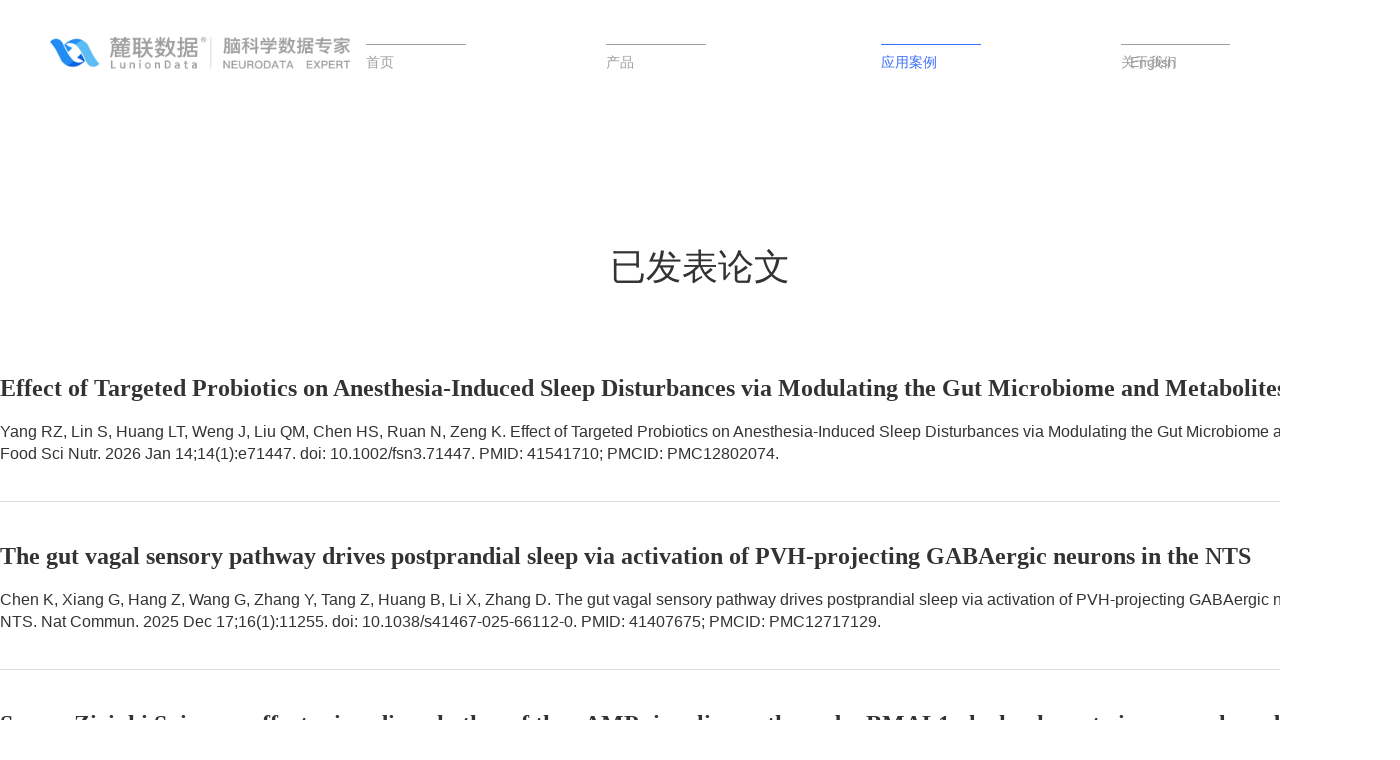

--- FILE ---
content_type: text/html; charset=utf-8
request_url: https://www.luniondata.com/papers
body_size: 15785
content:
<!doctype html>
<html data-n-head-ssr>
  <head >
    <meta data-n-head="ssr" charset="utf-8"><meta data-n-head="ssr" data-hid="description" name="description" content="麓联数据"><title>麓联数据-脑科学数据专家</title><link data-n-head="ssr" rel="icon" type="image/x-icon" href="/favicon.ico"><link rel="preload" href="/_nuxt/17f53b6.js" as="script"><link rel="preload" href="/_nuxt/02a2fb3.js" as="script"><link rel="preload" href="/_nuxt/8860aa2.js" as="script"><link rel="preload" href="/_nuxt/5bec1a3.js" as="script"><style data-vue-ssr-id="0f2c042d:0 096a6367:0 37f4cd6d:0 a83456fa:0 f8b40c06:0 2063fbba:0 700cccc3:0 3fa3507a:0 707494fa:0 6354be63:0 4e405243:0 61ebe5b0:0 d92d82dc:0 28d1145d:0 00c2f31e:0 7d790e60:0">body{height:100%;-moz-osx-font-smoothing:grayscale;-webkit-font-smoothing:antialiased;color:#292c33;font-family:Helvetica Neue,Helvetica,PingFang SC,Arial,Microsoft YaHei,sans-serif;margin:0;text-rendering:optimizeLegibility}label{font-weight:700}html{box-sizing:border-box;height:100%}*,:after,:before{box-sizing:inherit}*{word-break:break-word;word-wrap:break-word}a,a:hover{color:inherit;cursor:pointer;-webkit-text-decoration:none;text-decoration:none}a,a:active,a:focus,a:hover,div:focus{outline:none}.clearfix:after{clear:both;content:" ";display:table;font-size:0;height:0;visibility:hidden}ul{list-style:none;margin:0;padding:0}h1,h2,h3,h4,h5,h6{font-weight:400;margin:0;padding:0}p{margin:0}dd,dl,dt{margin:0;padding:0}
body{background:#fff;font-size:14px}em{font-style:normal}.page-enter-active{transition:all .3s linear}.page-leave-active{transition:all 0s}.page-enter{transform:translateX(50%)}.page-leave-to{opacity:0;transform:translateX(-110%)}.wrapper-inner{margin:0 auto;min-width:1400px}.info-inner,.section,.text-content{margin:0 auto;width:1400px}span.super{font-size:12px;vertical-align:super}@media screen and (min-width:1440px){html{overflow-x:hidden;overflow-y:auto}html body{padding-right:0!important;position:absolute;width:100vw}}
@font-face{font-family:"iconfont";src:url(/_nuxt/fonts/iconfont.5646246.woff2) format("woff2"),url(/_nuxt/fonts/iconfont.6224305.woff) format("woff"),url(/_nuxt/fonts/iconfont.c228883.ttf) format("truetype")}.iconfont{font-family:"iconfont"!important;font-size:16px;font-style:normal;-webkit-font-smoothing:antialiased;-moz-osx-font-smoothing:grayscale}.iconhome:before{content:"\e650"}.iconlocal-2:before{content:"\e64f"}.iconlocal-4:before{content:"\e64e"}.iconlocal-3:before{content:"\e64d"}.iconlocal-1:before{content:"\e64c"}.iconright:before{content:"\e64b"}.icongo:before{content:"\e64a"}.iconVector:before{content:"\e644"}.iconVector-1:before{content:"\e645"}.iconupload:before{content:"\e643"}.iconweb:before{content:"\e619"}.iconweb2:before{content:"\e61a"}.iconstage:before{content:"\e7b0"}.iconstage21:before{content:"\e7b1"}.iconstage3:before{content:"\e73d"}.icontanchuang:before{content:"\e750"}.iconIcon-successbeifen5:before{content:"\e747"}.iconzhankai:before{content:"\e749"}.iconyouxiangbeifen:before{content:"\e748"}.iconrdl1:before{content:"\e743"}.iconrdl2:before{content:"\e744"}.iconrdl3:before{content:"\e745"}.iconrdl4:before{content:"\e746"}.iconbns2:before{content:"\e73f"}.iconbns1:before{content:"\e740"}.iconbns3:before{content:"\e741"}.iconbns4:before{content:"\e742"}.iconstage2:before{content:"\e73c"}.iconstage1:before{content:"\e73e"}.iconsort1:before{content:"\e73b"}.iconsort-2:before{content:"\e738"}.iconsort3:before{content:"\e739"}.iconsort4:before{content:"\e73a"}
@media(min-width:1200px)and (max-width:1400px){.top-con{padding-right:0!important}.top-con .text-content h5{font-size:38px!important}.top-con .img-bg.one{background-size:90% auto!important}}
.el-message{align-items:center;background-color:#edf2fc;border:1px solid #ebeef5;border-radius:4px;box-sizing:border-box;display:flex;left:50%;min-width:380px;overflow:hidden;padding:15px 15px 15px 20px;position:fixed;top:20px;transform:translateX(-50%);transition:opacity .3s,transform .4s,top .4s}.el-message.is-center{justify-content:center}.el-message.is-closable .el-message__content{padding-right:16px}.el-message p{margin:0}.el-message--info .el-message__content{color:#909399}.el-message--success{background-color:#f0f9eb;border-color:#e1f3d8}.el-message--success .el-message__content{color:#67c23a}.el-message--warning{background-color:#fdf6ec;border-color:#faecd8}.el-message--warning .el-message__content{color:#e6a23c}.el-message--error{background-color:#fef0f0;border-color:#fde2e2}.el-message--error .el-message__content{color:#f56c6c}.el-message__icon{margin-right:10px}.el-message__content{font-size:14px;line-height:1;padding:0}.el-message__content:focus{outline-width:0}.el-message__closeBtn{color:#c0c4cc;cursor:pointer;font-size:16px;position:absolute;right:15px;top:50%;transform:translateY(-50%)}.el-message__closeBtn:focus{outline-width:0}.el-message__closeBtn:hover{color:#909399}.el-message .el-icon-success{color:#67c23a}.el-message .el-icon-error{color:#f56c6c}.el-message .el-icon-info{color:#909399}.el-message .el-icon-warning{color:#e6a23c}.el-message-fade-enter,.el-message-fade-leave-active{opacity:0;transform:translate(-50%,-100%)}
.fade-in-linear-enter-active,.fade-in-linear-leave-active{transition:opacity .2s linear}.fade-in-linear-enter,.fade-in-linear-leave,.fade-in-linear-leave-active{opacity:0}.el-fade-in-linear-enter-active,.el-fade-in-linear-leave-active{transition:opacity .2s linear}.el-fade-in-linear-enter,.el-fade-in-linear-leave,.el-fade-in-linear-leave-active{opacity:0}.el-fade-in-enter-active,.el-fade-in-leave-active{transition:all .3s cubic-bezier(.55,0,.1,1)}.el-fade-in-enter,.el-fade-in-leave-active{opacity:0}.el-zoom-in-center-enter-active,.el-zoom-in-center-leave-active{transition:all .3s cubic-bezier(.55,0,.1,1)}.el-zoom-in-center-enter,.el-zoom-in-center-leave-active{opacity:0;transform:scaleX(0)}.el-zoom-in-top-enter-active,.el-zoom-in-top-leave-active{opacity:1;transform:scaleY(1);transform-origin:center top;transition:transform .3s cubic-bezier(.23,1,.32,1),opacity .3s cubic-bezier(.23,1,.32,1)}.el-zoom-in-top-enter,.el-zoom-in-top-leave-active{opacity:0;transform:scaleY(0)}.el-zoom-in-bottom-enter-active,.el-zoom-in-bottom-leave-active{opacity:1;transform:scaleY(1);transform-origin:center bottom;transition:transform .3s cubic-bezier(.23,1,.32,1),opacity .3s cubic-bezier(.23,1,.32,1)}.el-zoom-in-bottom-enter,.el-zoom-in-bottom-leave-active{opacity:0;transform:scaleY(0)}.el-zoom-in-left-enter-active,.el-zoom-in-left-leave-active{opacity:1;transform:scale(1);transform-origin:top left;transition:transform .3s cubic-bezier(.23,1,.32,1),opacity .3s cubic-bezier(.23,1,.32,1)}.el-zoom-in-left-enter,.el-zoom-in-left-leave-active{opacity:0;transform:scale(.45)}.collapse-transition{transition:height .3s ease-in-out,padding-top .3s ease-in-out,padding-bottom .3s ease-in-out}.horizontal-collapse-transition{transition:width .3s ease-in-out,padding-left .3s ease-in-out,padding-right .3s ease-in-out}.el-list-enter-active,.el-list-leave-active{transition:all 1s}.el-list-enter,.el-list-leave-active{opacity:0;transform:translateY(-30px)}.el-opacity-transition{transition:opacity .3s cubic-bezier(.55,0,.1,1)}@font-face{font-display:"auto";font-family:element-icons;font-style:normal;font-weight:400;src:url(/_nuxt/fonts/element-icons.535877f.woff) format("woff"),url(/_nuxt/fonts/element-icons.732389d.ttf) format("truetype")}[class*=" el-icon-"],[class^=el-icon-]{font-family:element-icons!important;speak:none;display:inline-block;font-feature-settings:normal;font-style:normal;font-variant:normal;font-weight:400;line-height:1;text-transform:none;vertical-align:baseline;-webkit-font-smoothing:antialiased;-moz-osx-font-smoothing:grayscale}.el-icon-ice-cream-round:before{content:"\e6a0"}.el-icon-ice-cream-square:before{content:"\e6a3"}.el-icon-lollipop:before{content:"\e6a4"}.el-icon-potato-strips:before{content:"\e6a5"}.el-icon-milk-tea:before{content:"\e6a6"}.el-icon-ice-drink:before{content:"\e6a7"}.el-icon-ice-tea:before{content:"\e6a9"}.el-icon-coffee:before{content:"\e6aa"}.el-icon-orange:before{content:"\e6ab"}.el-icon-pear:before{content:"\e6ac"}.el-icon-apple:before{content:"\e6ad"}.el-icon-cherry:before{content:"\e6ae"}.el-icon-watermelon:before{content:"\e6af"}.el-icon-grape:before{content:"\e6b0"}.el-icon-refrigerator:before{content:"\e6b1"}.el-icon-goblet-square-full:before{content:"\e6b2"}.el-icon-goblet-square:before{content:"\e6b3"}.el-icon-goblet-full:before{content:"\e6b4"}.el-icon-goblet:before{content:"\e6b5"}.el-icon-cold-drink:before{content:"\e6b6"}.el-icon-coffee-cup:before{content:"\e6b8"}.el-icon-water-cup:before{content:"\e6b9"}.el-icon-hot-water:before{content:"\e6ba"}.el-icon-ice-cream:before{content:"\e6bb"}.el-icon-dessert:before{content:"\e6bc"}.el-icon-sugar:before{content:"\e6bd"}.el-icon-tableware:before{content:"\e6be"}.el-icon-burger:before{content:"\e6bf"}.el-icon-knife-fork:before{content:"\e6c1"}.el-icon-fork-spoon:before{content:"\e6c2"}.el-icon-chicken:before{content:"\e6c3"}.el-icon-food:before{content:"\e6c4"}.el-icon-dish-1:before{content:"\e6c5"}.el-icon-dish:before{content:"\e6c6"}.el-icon-moon-night:before{content:"\e6ee"}.el-icon-moon:before{content:"\e6f0"}.el-icon-cloudy-and-sunny:before{content:"\e6f1"}.el-icon-partly-cloudy:before{content:"\e6f2"}.el-icon-cloudy:before{content:"\e6f3"}.el-icon-sunny:before{content:"\e6f6"}.el-icon-sunset:before{content:"\e6f7"}.el-icon-sunrise-1:before{content:"\e6f8"}.el-icon-sunrise:before{content:"\e6f9"}.el-icon-heavy-rain:before{content:"\e6fa"}.el-icon-lightning:before{content:"\e6fb"}.el-icon-light-rain:before{content:"\e6fc"}.el-icon-wind-power:before{content:"\e6fd"}.el-icon-baseball:before{content:"\e712"}.el-icon-soccer:before{content:"\e713"}.el-icon-football:before{content:"\e715"}.el-icon-basketball:before{content:"\e716"}.el-icon-ship:before{content:"\e73f"}.el-icon-truck:before{content:"\e740"}.el-icon-bicycle:before{content:"\e741"}.el-icon-mobile-phone:before{content:"\e6d3"}.el-icon-service:before{content:"\e6d4"}.el-icon-key:before{content:"\e6e2"}.el-icon-unlock:before{content:"\e6e4"}.el-icon-lock:before{content:"\e6e5"}.el-icon-watch:before{content:"\e6fe"}.el-icon-watch-1:before{content:"\e6ff"}.el-icon-timer:before{content:"\e702"}.el-icon-alarm-clock:before{content:"\e703"}.el-icon-map-location:before{content:"\e704"}.el-icon-delete-location:before{content:"\e705"}.el-icon-add-location:before{content:"\e706"}.el-icon-location-information:before{content:"\e707"}.el-icon-location-outline:before{content:"\e708"}.el-icon-location:before{content:"\e79e"}.el-icon-place:before{content:"\e709"}.el-icon-discover:before{content:"\e70a"}.el-icon-first-aid-kit:before{content:"\e70b"}.el-icon-trophy-1:before{content:"\e70c"}.el-icon-trophy:before{content:"\e70d"}.el-icon-medal:before{content:"\e70e"}.el-icon-medal-1:before{content:"\e70f"}.el-icon-stopwatch:before{content:"\e710"}.el-icon-mic:before{content:"\e711"}.el-icon-copy-document:before{content:"\e718"}.el-icon-full-screen:before{content:"\e719"}.el-icon-switch-button:before{content:"\e71b"}.el-icon-aim:before{content:"\e71c"}.el-icon-crop:before{content:"\e71d"}.el-icon-odometer:before{content:"\e71e"}.el-icon-time:before{content:"\e71f"}.el-icon-bangzhu:before{content:"\e724"}.el-icon-close-notification:before{content:"\e726"}.el-icon-microphone:before{content:"\e727"}.el-icon-turn-off-microphone:before{content:"\e728"}.el-icon-position:before{content:"\e729"}.el-icon-postcard:before{content:"\e72a"}.el-icon-message:before{content:"\e72b"}.el-icon-chat-line-square:before{content:"\e72d"}.el-icon-chat-dot-square:before{content:"\e72e"}.el-icon-chat-dot-round:before{content:"\e72f"}.el-icon-chat-square:before{content:"\e730"}.el-icon-chat-line-round:before{content:"\e731"}.el-icon-chat-round:before{content:"\e732"}.el-icon-set-up:before{content:"\e733"}.el-icon-turn-off:before{content:"\e734"}.el-icon-open:before{content:"\e735"}.el-icon-connection:before{content:"\e736"}.el-icon-link:before{content:"\e737"}.el-icon-cpu:before{content:"\e738"}.el-icon-thumb:before{content:"\e739"}.el-icon-female:before{content:"\e73a"}.el-icon-male:before{content:"\e73b"}.el-icon-guide:before{content:"\e73c"}.el-icon-news:before{content:"\e73e"}.el-icon-price-tag:before{content:"\e744"}.el-icon-discount:before{content:"\e745"}.el-icon-wallet:before{content:"\e747"}.el-icon-coin:before{content:"\e748"}.el-icon-money:before{content:"\e749"}.el-icon-bank-card:before{content:"\e74a"}.el-icon-box:before{content:"\e74b"}.el-icon-present:before{content:"\e74c"}.el-icon-sell:before{content:"\e6d5"}.el-icon-sold-out:before{content:"\e6d6"}.el-icon-shopping-bag-2:before{content:"\e74d"}.el-icon-shopping-bag-1:before{content:"\e74e"}.el-icon-shopping-cart-2:before{content:"\e74f"}.el-icon-shopping-cart-1:before{content:"\e750"}.el-icon-shopping-cart-full:before{content:"\e751"}.el-icon-smoking:before{content:"\e752"}.el-icon-no-smoking:before{content:"\e753"}.el-icon-house:before{content:"\e754"}.el-icon-table-lamp:before{content:"\e755"}.el-icon-school:before{content:"\e756"}.el-icon-office-building:before{content:"\e757"}.el-icon-toilet-paper:before{content:"\e758"}.el-icon-notebook-2:before{content:"\e759"}.el-icon-notebook-1:before{content:"\e75a"}.el-icon-files:before{content:"\e75b"}.el-icon-collection:before{content:"\e75c"}.el-icon-receiving:before{content:"\e75d"}.el-icon-suitcase-1:before{content:"\e760"}.el-icon-suitcase:before{content:"\e761"}.el-icon-film:before{content:"\e763"}.el-icon-collection-tag:before{content:"\e765"}.el-icon-data-analysis:before{content:"\e766"}.el-icon-pie-chart:before{content:"\e767"}.el-icon-data-board:before{content:"\e768"}.el-icon-data-line:before{content:"\e76d"}.el-icon-reading:before{content:"\e769"}.el-icon-magic-stick:before{content:"\e76a"}.el-icon-coordinate:before{content:"\e76b"}.el-icon-mouse:before{content:"\e76c"}.el-icon-brush:before{content:"\e76e"}.el-icon-headset:before{content:"\e76f"}.el-icon-umbrella:before{content:"\e770"}.el-icon-scissors:before{content:"\e771"}.el-icon-mobile:before{content:"\e773"}.el-icon-attract:before{content:"\e774"}.el-icon-monitor:before{content:"\e775"}.el-icon-search:before{content:"\e778"}.el-icon-takeaway-box:before{content:"\e77a"}.el-icon-paperclip:before{content:"\e77d"}.el-icon-printer:before{content:"\e77e"}.el-icon-document-add:before{content:"\e782"}.el-icon-document:before{content:"\e785"}.el-icon-document-checked:before{content:"\e786"}.el-icon-document-copy:before{content:"\e787"}.el-icon-document-delete:before{content:"\e788"}.el-icon-document-remove:before{content:"\e789"}.el-icon-tickets:before{content:"\e78b"}.el-icon-folder-checked:before{content:"\e77f"}.el-icon-folder-delete:before{content:"\e780"}.el-icon-folder-remove:before{content:"\e781"}.el-icon-folder-add:before{content:"\e783"}.el-icon-folder-opened:before{content:"\e784"}.el-icon-folder:before{content:"\e78a"}.el-icon-edit-outline:before{content:"\e764"}.el-icon-edit:before{content:"\e78c"}.el-icon-date:before{content:"\e78e"}.el-icon-c-scale-to-original:before{content:"\e7c6"}.el-icon-view:before{content:"\e6ce"}.el-icon-loading:before{content:"\e6cf"}.el-icon-rank:before{content:"\e6d1"}.el-icon-sort-down:before{content:"\e7c4"}.el-icon-sort-up:before{content:"\e7c5"}.el-icon-sort:before{content:"\e6d2"}.el-icon-finished:before{content:"\e6cd"}.el-icon-refresh-left:before{content:"\e6c7"}.el-icon-refresh-right:before{content:"\e6c8"}.el-icon-refresh:before{content:"\e6d0"}.el-icon-video-play:before{content:"\e7c0"}.el-icon-video-pause:before{content:"\e7c1"}.el-icon-d-arrow-right:before{content:"\e6dc"}.el-icon-d-arrow-left:before{content:"\e6dd"}.el-icon-arrow-up:before{content:"\e6e1"}.el-icon-arrow-down:before{content:"\e6df"}.el-icon-arrow-right:before{content:"\e6e0"}.el-icon-arrow-left:before{content:"\e6de"}.el-icon-top-right:before{content:"\e6e7"}.el-icon-top-left:before{content:"\e6e8"}.el-icon-top:before{content:"\e6e6"}.el-icon-bottom:before{content:"\e6eb"}.el-icon-right:before{content:"\e6e9"}.el-icon-back:before{content:"\e6ea"}.el-icon-bottom-right:before{content:"\e6ec"}.el-icon-bottom-left:before{content:"\e6ed"}.el-icon-caret-top:before{content:"\e78f"}.el-icon-caret-bottom:before{content:"\e790"}.el-icon-caret-right:before{content:"\e791"}.el-icon-caret-left:before{content:"\e792"}.el-icon-d-caret:before{content:"\e79a"}.el-icon-share:before{content:"\e793"}.el-icon-menu:before{content:"\e798"}.el-icon-s-grid:before{content:"\e7a6"}.el-icon-s-check:before{content:"\e7a7"}.el-icon-s-data:before{content:"\e7a8"}.el-icon-s-opportunity:before{content:"\e7aa"}.el-icon-s-custom:before{content:"\e7ab"}.el-icon-s-claim:before{content:"\e7ad"}.el-icon-s-finance:before{content:"\e7ae"}.el-icon-s-comment:before{content:"\e7af"}.el-icon-s-flag:before{content:"\e7b0"}.el-icon-s-marketing:before{content:"\e7b1"}.el-icon-s-shop:before{content:"\e7b4"}.el-icon-s-open:before{content:"\e7b5"}.el-icon-s-management:before{content:"\e7b6"}.el-icon-s-ticket:before{content:"\e7b7"}.el-icon-s-release:before{content:"\e7b8"}.el-icon-s-home:before{content:"\e7b9"}.el-icon-s-promotion:before{content:"\e7ba"}.el-icon-s-operation:before{content:"\e7bb"}.el-icon-s-unfold:before{content:"\e7bc"}.el-icon-s-fold:before{content:"\e7a9"}.el-icon-s-platform:before{content:"\e7bd"}.el-icon-s-order:before{content:"\e7be"}.el-icon-s-cooperation:before{content:"\e7bf"}.el-icon-bell:before{content:"\e725"}.el-icon-message-solid:before{content:"\e799"}.el-icon-video-camera:before{content:"\e772"}.el-icon-video-camera-solid:before{content:"\e796"}.el-icon-camera:before{content:"\e779"}.el-icon-camera-solid:before{content:"\e79b"}.el-icon-download:before{content:"\e77c"}.el-icon-upload2:before{content:"\e77b"}.el-icon-upload:before{content:"\e7c3"}.el-icon-picture-outline-round:before{content:"\e75f"}.el-icon-picture-outline:before{content:"\e75e"}.el-icon-picture:before{content:"\e79f"}.el-icon-close:before{content:"\e6db"}.el-icon-check:before{content:"\e6da"}.el-icon-plus:before{content:"\e6d9"}.el-icon-minus:before{content:"\e6d8"}.el-icon-help:before{content:"\e73d"}.el-icon-s-help:before{content:"\e7b3"}.el-icon-circle-close:before{content:"\e78d"}.el-icon-circle-check:before{content:"\e720"}.el-icon-circle-plus-outline:before{content:"\e723"}.el-icon-remove-outline:before{content:"\e722"}.el-icon-zoom-out:before{content:"\e776"}.el-icon-zoom-in:before{content:"\e777"}.el-icon-error:before{content:"\e79d"}.el-icon-success:before{content:"\e79c"}.el-icon-circle-plus:before{content:"\e7a0"}.el-icon-remove:before{content:"\e7a2"}.el-icon-info:before{content:"\e7a1"}.el-icon-question:before{content:"\e7a4"}.el-icon-warning-outline:before{content:"\e6c9"}.el-icon-warning:before{content:"\e7a3"}.el-icon-goods:before{content:"\e7c2"}.el-icon-s-goods:before{content:"\e7b2"}.el-icon-star-off:before{content:"\e717"}.el-icon-star-on:before{content:"\e797"}.el-icon-more-outline:before{content:"\e6cc"}.el-icon-more:before{content:"\e794"}.el-icon-phone-outline:before{content:"\e6cb"}.el-icon-phone:before{content:"\e795"}.el-icon-user:before{content:"\e6e3"}.el-icon-user-solid:before{content:"\e7a5"}.el-icon-setting:before{content:"\e6ca"}.el-icon-s-tools:before{content:"\e7ac"}.el-icon-delete:before{content:"\e6d7"}.el-icon-delete-solid:before{content:"\e7c9"}.el-icon-eleme:before{content:"\e7c7"}.el-icon-platform-eleme:before{content:"\e7ca"}.el-icon-loading{animation:rotating 2s linear infinite}.el-icon--right{margin-left:5px}.el-icon--left{margin-right:5px}@keyframes rotating{0%{transform:rotate(0)}to{transform:rotate(1turn)}}
.el-input__inner,.el-textarea__inner{background-image:none;-webkit-box-sizing:border-box;-webkit-transition:border-color .2s cubic-bezier(.645,.045,.355,1)}.el-textarea{display:inline-block;font-size:14px;position:relative;vertical-align:bottom;width:100%}.el-textarea__inner{background-color:#fff;border:1px solid #dcdfe6;border-radius:4px;box-sizing:border-box;color:#606266;display:block;font-size:inherit;line-height:1.5;padding:5px 15px;resize:vertical;transition:border-color .2s cubic-bezier(.645,.045,.355,1);width:100%}.el-textarea__inner::placeholder{color:#c0c4cc}.el-textarea__inner:hover{border-color:#c0c4cc}.el-textarea__inner:focus{border-color:#409eff;outline:0}.el-textarea .el-input__count{background:#fff;bottom:5px;color:#909399;font-size:12px;position:absolute;right:10px}.el-textarea.is-disabled .el-textarea__inner{background-color:#f5f7fa;border-color:#e4e7ed;color:#c0c4cc;cursor:not-allowed}.el-textarea.is-disabled .el-textarea__inner::placeholder{color:#c0c4cc}.el-textarea.is-exceed .el-textarea__inner{border-color:#f56c6c}.el-textarea.is-exceed .el-input__count{color:#f56c6c}.el-input{display:inline-block;font-size:14px;position:relative;width:100%}.el-input::-webkit-scrollbar{width:6px;z-index:11}.el-input::-webkit-scrollbar:horizontal{height:6px}.el-input::-webkit-scrollbar-thumb{background:#b4bccc;border-radius:5px;width:6px}.el-input::-webkit-scrollbar-corner,.el-input::-webkit-scrollbar-track{background:#fff}.el-input::-webkit-scrollbar-track-piece{background:#fff;width:6px}.el-input .el-input__clear{color:#c0c4cc;cursor:pointer;font-size:14px;transition:color .2s cubic-bezier(.645,.045,.355,1)}.el-input .el-input__clear:hover{color:#909399}.el-input .el-input__count{align-items:center;color:#909399;display:inline-flex;font-size:12px;height:100%}.el-input-group__append .el-button,.el-input-group__append .el-input,.el-input-group__prepend .el-button,.el-input-group__prepend .el-input,.el-input__inner{font-size:inherit}.el-input .el-input__count .el-input__count-inner{background:#fff;display:inline-block;line-height:normal;padding:0 5px}.el-input__inner{-webkit-appearance:none;background-color:#fff;border:1px solid #dcdfe6;border-radius:4px;box-sizing:border-box;color:#606266;display:inline-block;height:40px;line-height:40px;outline:0;padding:0 15px;transition:border-color .2s cubic-bezier(.645,.045,.355,1);width:100%}.el-input__prefix,.el-input__suffix{color:#c0c4cc;height:100%;position:absolute;text-align:center;top:0;-webkit-transition:all .3s}.el-input__inner::-ms-reveal{display:none}.el-input__inner::placeholder{color:#c0c4cc}.el-input__inner:hover{border-color:#c0c4cc}.el-input.is-active .el-input__inner,.el-input__inner:focus{border-color:#409eff;outline:0}.el-input__suffix{pointer-events:none;right:5px;transition:all .3s}.el-input__suffix-inner{pointer-events:all}.el-input__prefix{left:5px;transition:all .3s}.el-input__icon{height:100%;line-height:40px;text-align:center;transition:all .3s;width:25px}.el-input__icon:after{content:"";display:inline-block;height:100%;vertical-align:middle;width:0}.el-input__validateIcon{pointer-events:none}.el-input.is-disabled .el-input__inner{background-color:#f5f7fa;border-color:#e4e7ed;color:#c0c4cc;cursor:not-allowed}.el-input.is-disabled .el-input__inner::placeholder{color:#c0c4cc}.el-input.is-disabled .el-input__icon{cursor:not-allowed}.el-input.is-exceed .el-input__inner{border-color:#f56c6c}.el-input.is-exceed .el-input__suffix .el-input__count{color:#f56c6c}.el-input--suffix .el-input__inner{padding-right:30px}.el-input--prefix .el-input__inner{padding-left:30px}.el-input--medium{font-size:14px}.el-input--medium .el-input__inner{height:36px;line-height:36px}.el-input--medium .el-input__icon{line-height:36px}.el-input--small{font-size:13px}.el-input--small .el-input__inner{height:32px;line-height:32px}.el-input--small .el-input__icon{line-height:32px}.el-input--mini{font-size:12px}.el-input--mini .el-input__inner{height:28px;line-height:28px}.el-input--mini .el-input__icon{line-height:28px}.el-input-group{border-collapse:separate;border-spacing:0;display:inline-table;line-height:normal;width:100%}.el-input-group>.el-input__inner{display:table-cell;vertical-align:middle}.el-input-group__append,.el-input-group__prepend{background-color:#f5f7fa;border:1px solid #dcdfe6;border-radius:4px;color:#909399;display:table-cell;padding:0 20px;position:relative;vertical-align:middle;white-space:nowrap;width:1px}.el-input-group--prepend .el-input__inner,.el-input-group__append{border-bottom-left-radius:0;border-top-left-radius:0}.el-input-group--append .el-input__inner,.el-input-group__prepend{border-bottom-right-radius:0;border-top-right-radius:0}.el-input-group__append:focus,.el-input-group__prepend:focus{outline:0}.el-input-group__append .el-button,.el-input-group__append .el-select,.el-input-group__prepend .el-button,.el-input-group__prepend .el-select{display:inline-block;margin:-10px -20px}.el-input-group__append button.el-button,.el-input-group__append div.el-select .el-input__inner,.el-input-group__append div.el-select:hover .el-input__inner,.el-input-group__prepend button.el-button,.el-input-group__prepend div.el-select .el-input__inner,.el-input-group__prepend div.el-select:hover .el-input__inner{background-color:transparent;border-color:transparent;border-bottom:0;border-top:0;color:inherit}.el-input-group__prepend{border-right:0}.el-input-group__append{border-left:0}.el-input-group--append .el-select .el-input.is-focus .el-input__inner,.el-input-group--prepend .el-select .el-input.is-focus .el-input__inner{border-color:transparent}.el-input__inner::-ms-clear{display:none;height:0;width:0}
.v-modal-enter{animation:v-modal-in .2s ease}.v-modal-leave{animation:v-modal-out .2s ease forwards}@keyframes v-modal-in{0%{opacity:0}}@keyframes v-modal-out{to{opacity:0}}.v-modal{background:#000;height:100%;left:0;opacity:.5;position:fixed;top:0;width:100%}.el-popup-parent--hidden{overflow:hidden}.el-dialog{background:#fff;border-radius:2px;box-shadow:0 1px 3px rgba(0,0,0,.3);box-sizing:border-box;margin:0 auto 50px;position:relative;width:50%}.el-dialog.is-fullscreen{height:100%;margin-bottom:0;margin-top:0;overflow:auto;width:100%}.el-dialog__wrapper{bottom:0;left:0;margin:0;overflow:auto;position:fixed;right:0;top:0}.el-dialog__header{padding:20px 20px 10px}.el-dialog__headerbtn{background:0 0;border:none;cursor:pointer;font-size:16px;outline:0;padding:0;position:absolute;right:20px;top:20px}.el-dialog__headerbtn .el-dialog__close{color:#909399}.el-dialog__headerbtn:focus .el-dialog__close,.el-dialog__headerbtn:hover .el-dialog__close{color:#409eff}.el-dialog__title{color:#303133;font-size:18px;line-height:24px}.el-dialog__body{color:#606266;font-size:14px;padding:30px 20px;word-break:break-all}.el-dialog__footer{box-sizing:border-box;padding:10px 20px 20px;text-align:right}.el-dialog--center{text-align:center}.el-dialog--center .el-dialog__body{padding:25px 25px 30px;text-align:left;text-align:initial}.el-dialog--center .el-dialog__footer{text-align:inherit}.dialog-fade-enter-active{animation:dialog-fade-in .3s}.dialog-fade-leave-active{animation:dialog-fade-out .3s}@keyframes dialog-fade-in{0%{opacity:0;transform:translate3d(0,-20px,0)}to{opacity:1;transform:translateZ(0)}}@keyframes dialog-fade-out{0%{opacity:1;transform:translateZ(0)}to{opacity:0;transform:translate3d(0,-20px,0)}}
.el-checkbox,.el-checkbox__input{cursor:pointer;display:inline-block;position:relative}.el-checkbox-button__inner,.el-checkbox__input{outline:0;vertical-align:middle;white-space:nowrap}.fade-in-linear-enter-active,.fade-in-linear-leave-active{transition:opacity .2s linear}.fade-in-linear-enter,.fade-in-linear-leave,.fade-in-linear-leave-active{opacity:0}.el-fade-in-linear-enter-active,.el-fade-in-linear-leave-active{transition:opacity .2s linear}.el-fade-in-linear-enter,.el-fade-in-linear-leave,.el-fade-in-linear-leave-active{opacity:0}.el-fade-in-enter-active,.el-fade-in-leave-active{transition:all .3s cubic-bezier(.55,0,.1,1)}.el-fade-in-enter,.el-fade-in-leave-active{opacity:0}.el-zoom-in-center-enter-active,.el-zoom-in-center-leave-active{transition:all .3s cubic-bezier(.55,0,.1,1)}.el-zoom-in-center-enter,.el-zoom-in-center-leave-active{opacity:0;transform:scaleX(0)}.el-zoom-in-top-enter-active,.el-zoom-in-top-leave-active{opacity:1;transform:scaleY(1);transform-origin:center top;transition:transform .3s cubic-bezier(.23,1,.32,1),opacity .3s cubic-bezier(.23,1,.32,1)}.el-zoom-in-top-enter,.el-zoom-in-top-leave-active{opacity:0;transform:scaleY(0)}.el-zoom-in-bottom-enter-active,.el-zoom-in-bottom-leave-active{opacity:1;transform:scaleY(1);transform-origin:center bottom;transition:transform .3s cubic-bezier(.23,1,.32,1),opacity .3s cubic-bezier(.23,1,.32,1)}.el-zoom-in-bottom-enter,.el-zoom-in-bottom-leave-active{opacity:0;transform:scaleY(0)}.el-zoom-in-left-enter-active,.el-zoom-in-left-leave-active{opacity:1;transform:scale(1);transform-origin:top left;transition:transform .3s cubic-bezier(.23,1,.32,1),opacity .3s cubic-bezier(.23,1,.32,1)}.el-zoom-in-left-enter,.el-zoom-in-left-leave-active{opacity:0;transform:scale(.45)}.collapse-transition{transition:height .3s ease-in-out,padding-top .3s ease-in-out,padding-bottom .3s ease-in-out}.horizontal-collapse-transition{transition:width .3s ease-in-out,padding-left .3s ease-in-out,padding-right .3s ease-in-out}.el-list-enter-active,.el-list-leave-active{transition:all 1s}.el-list-enter,.el-list-leave-active{opacity:0;transform:translateY(-30px)}.el-opacity-transition{transition:opacity .3s cubic-bezier(.55,0,.1,1)}.el-checkbox{color:#606266;font-size:14px;font-weight:500;margin-right:30px;-webkit-user-select:none;user-select:none;white-space:nowrap}.el-checkbox.is-bordered{border:1px solid #dcdfe6;border-radius:4px;box-sizing:border-box;height:40px;line-height:normal;padding:9px 20px 9px 10px}.el-checkbox.is-bordered.is-checked{border-color:#409eff}.el-checkbox.is-bordered.is-disabled{border-color:#ebeef5;cursor:not-allowed}.el-checkbox.is-bordered+.el-checkbox.is-bordered{margin-left:10px}.el-checkbox.is-bordered.el-checkbox--medium{border-radius:4px;height:36px;padding:7px 20px 7px 10px}.el-checkbox.is-bordered.el-checkbox--medium .el-checkbox__label{font-size:14px;line-height:17px}.el-checkbox.is-bordered.el-checkbox--medium .el-checkbox__inner{height:14px;width:14px}.el-checkbox.is-bordered.el-checkbox--small{border-radius:3px;height:32px;padding:5px 15px 5px 10px}.el-checkbox.is-bordered.el-checkbox--small .el-checkbox__label{font-size:12px;line-height:15px}.el-checkbox.is-bordered.el-checkbox--small .el-checkbox__inner{height:12px;width:12px}.el-checkbox.is-bordered.el-checkbox--small .el-checkbox__inner:after{height:6px;width:2px}.el-checkbox.is-bordered.el-checkbox--mini{border-radius:3px;height:28px;padding:3px 15px 3px 10px}.el-checkbox.is-bordered.el-checkbox--mini .el-checkbox__label{font-size:12px;line-height:12px}.el-checkbox.is-bordered.el-checkbox--mini .el-checkbox__inner{height:12px;width:12px}.el-checkbox.is-bordered.el-checkbox--mini .el-checkbox__inner:after{height:6px;width:2px}.el-checkbox__input{line-height:1}.el-checkbox__input.is-disabled .el-checkbox__inner{background-color:#edf2fc;border-color:#dcdfe6;cursor:not-allowed}.el-checkbox__input.is-disabled .el-checkbox__inner:after{border-color:#c0c4cc;cursor:not-allowed}.el-checkbox__input.is-disabled .el-checkbox__inner+.el-checkbox__label{cursor:not-allowed}.el-checkbox__input.is-disabled.is-checked .el-checkbox__inner{background-color:#f2f6fc;border-color:#dcdfe6}.el-checkbox__input.is-disabled.is-checked .el-checkbox__inner:after{border-color:#c0c4cc}.el-checkbox__input.is-disabled.is-indeterminate .el-checkbox__inner{background-color:#f2f6fc;border-color:#dcdfe6}.el-checkbox__input.is-disabled.is-indeterminate .el-checkbox__inner:before{background-color:#c0c4cc;border-color:#c0c4cc}.el-checkbox__input.is-checked .el-checkbox__inner,.el-checkbox__input.is-indeterminate .el-checkbox__inner{background-color:#409eff;border-color:#409eff}.el-checkbox__input.is-disabled+span.el-checkbox__label{color:#c0c4cc;cursor:not-allowed}.el-checkbox__input.is-checked .el-checkbox__inner:after{transform:rotate(45deg) scaleY(1)}.el-checkbox__input.is-checked+.el-checkbox__label{color:#409eff}.el-checkbox__input.is-focus .el-checkbox__inner{border-color:#409eff}.el-checkbox__input.is-indeterminate .el-checkbox__inner:before{background-color:#fff;content:"";display:block;height:2px;left:0;position:absolute;right:0;top:5px;transform:scale(.5)}.el-checkbox__input.is-indeterminate .el-checkbox__inner:after{display:none}.el-checkbox__inner{background-color:#fff;border:1px solid #dcdfe6;border-radius:2px;box-sizing:border-box;display:inline-block;height:14px;position:relative;transition:border-color .25s cubic-bezier(.71,-.46,.29,1.46),background-color .25s cubic-bezier(.71,-.46,.29,1.46);width:14px;z-index:1}.el-checkbox__inner:hover{border-color:#409eff}.el-checkbox__inner:after{border:1px solid #fff;border-left:0;border-top:0;box-sizing:content-box;content:"";height:7px;left:4px;position:absolute;top:1px;transform:rotate(45deg) scaleY(0);transform-origin:center;transition:transform .15s ease-in .05s;width:3px}.el-checkbox__original{height:0;margin:0;opacity:0;outline:0;position:absolute;width:0;z-index:-1}.el-checkbox-button,.el-checkbox-button__inner{display:inline-block;position:relative}.el-checkbox__label{display:inline-block;font-size:14px;line-height:19px;padding-left:10px}.el-checkbox:last-of-type{margin-right:0}.el-checkbox-button__inner{-webkit-appearance:none;background:#fff;border:1px solid #dcdfe6;border-left:0;border-radius:0;box-sizing:border-box;color:#606266;cursor:pointer;font-size:14px;font-weight:500;line-height:1;margin:0;padding:12px 20px;text-align:center;transition:all .3s cubic-bezier(.645,.045,.355,1);-moz-user-select:none;-webkit-user-select:none;-ms-user-select:none}.el-checkbox-button__inner.is-round{padding:12px 20px}.el-checkbox-button__inner:hover{color:#409eff}.el-checkbox-button__inner [class*=el-icon-]{line-height:.9}.el-checkbox-button__inner [class*=el-icon-]+span{margin-left:5px}.el-checkbox-button__original{margin:0;opacity:0;outline:0;position:absolute;z-index:-1}.el-checkbox-button.is-checked .el-checkbox-button__inner{background-color:#409eff;border-color:#409eff;box-shadow:-1px 0 0 0 #8cc5ff;color:#fff}.el-checkbox-button.is-checked:first-child .el-checkbox-button__inner{border-left-color:#409eff}.el-checkbox-button.is-disabled .el-checkbox-button__inner{background-color:#fff;background-image:none;border-color:#ebeef5;box-shadow:none;color:#c0c4cc;cursor:not-allowed}.el-checkbox-button.is-disabled:first-child .el-checkbox-button__inner{border-left-color:#ebeef5}.el-checkbox-button:first-child .el-checkbox-button__inner{border-left:1px solid #dcdfe6;border-radius:4px 0 0 4px;box-shadow:none!important}.el-checkbox-button.is-focus .el-checkbox-button__inner{border-color:#409eff}.el-checkbox-button:last-child .el-checkbox-button__inner{border-radius:0 4px 4px 0}.el-checkbox-button--medium .el-checkbox-button__inner{border-radius:0;font-size:14px;padding:10px 20px}.el-checkbox-button--medium .el-checkbox-button__inner.is-round{padding:10px 20px}.el-checkbox-button--small .el-checkbox-button__inner{border-radius:0;font-size:12px;padding:9px 15px}.el-checkbox-button--small .el-checkbox-button__inner.is-round{padding:9px 15px}.el-checkbox-button--mini .el-checkbox-button__inner{border-radius:0;font-size:12px;padding:7px 15px}.el-checkbox-button--mini .el-checkbox-button__inner.is-round{padding:7px 15px}.el-checkbox-group{font-size:0}.el-tree{background:#fff;color:#606266;cursor:default;position:relative}.el-tree__empty-block{height:100%;min-height:60px;position:relative;text-align:center;width:100%}.el-tree__empty-text{color:#909399;font-size:14px;left:50%;position:absolute;top:50%;transform:translate(-50%,-50%)}.el-tree__drop-indicator{background-color:#409eff;height:1px;left:0;position:absolute;right:0}.el-tree-node{outline:0;white-space:nowrap}.el-tree-node:focus>.el-tree-node__content{background-color:#f5f7fa}.el-tree-node.is-drop-inner>.el-tree-node__content .el-tree-node__label{background-color:#409eff;color:#fff}.el-tree-node__content{align-items:center;cursor:pointer;display:flex;height:26px}.el-tree-node__content>.el-tree-node__expand-icon{padding:6px}.el-tree-node__content>label.el-checkbox{margin-right:8px}.el-tree-node__content:hover{background-color:#f5f7fa}.el-tree.is-dragging .el-tree-node__content{cursor:move}.el-tree.is-dragging .el-tree-node__content *{pointer-events:none}.el-tree.is-dragging.is-drop-not-allow .el-tree-node__content{cursor:not-allowed}.el-tree-node__expand-icon{color:#c0c4cc;cursor:pointer;font-size:12px;transform:rotate(0);transition:transform .3s ease-in-out}.el-tree-node__expand-icon.expanded{transform:rotate(90deg)}.el-tree-node__expand-icon.is-leaf{color:transparent;cursor:default}.el-tree-node__label{font-size:14px}.el-tree-node__loading-icon{color:#c0c4cc;font-size:14px;margin-right:8px}.el-tree-node>.el-tree-node__children{background-color:transparent;overflow:hidden}.el-tree-node.is-expanded>.el-tree-node__children{display:block}.el-tree--highlight-current .el-tree-node.is-current>.el-tree-node__content{background-color:#f0f7ff}
.el-select-dropdown__item{box-sizing:border-box;color:#606266;cursor:pointer;font-size:14px;height:34px;line-height:34px;overflow:hidden;padding:0 20px;position:relative;text-overflow:ellipsis;white-space:nowrap}.el-select-dropdown__item.is-disabled{color:#c0c4cc;cursor:not-allowed}.el-select-dropdown__item.is-disabled:hover{background-color:#fff}.el-select-dropdown__item.hover,.el-select-dropdown__item:hover{background-color:#f5f7fa}.el-select-dropdown__item.selected{color:#409eff;font-weight:700}
.el-popper .popper__arrow,.el-popper .popper__arrow:after{border-color:transparent;border-style:solid;display:block;height:0;position:absolute;width:0}.el-popper .popper__arrow{border-width:6px;filter:drop-shadow(0 2px 12px rgba(0,0,0,.03))}.el-popper .popper__arrow:after{border-width:6px;content:" "}.el-popper[x-placement^=top]{margin-bottom:12px}.el-popper[x-placement^=top] .popper__arrow{border-bottom-width:0;border-top-color:#ebeef5;bottom:-6px;left:50%;margin-right:3px}.el-popper[x-placement^=top] .popper__arrow:after{border-bottom-width:0;border-top-color:#fff;bottom:1px;margin-left:-6px}.el-popper[x-placement^=bottom]{margin-top:12px}.el-popper[x-placement^=bottom] .popper__arrow{border-bottom-color:#ebeef5;border-top-width:0;left:50%;margin-right:3px;top:-6px}.el-popper[x-placement^=bottom] .popper__arrow:after{border-bottom-color:#fff;border-top-width:0;margin-left:-6px;top:1px}.el-popper[x-placement^=right]{margin-left:12px}.el-popper[x-placement^=right] .popper__arrow{border-left-width:0;border-right-color:#ebeef5;left:-6px;margin-bottom:3px;top:50%}.el-popper[x-placement^=right] .popper__arrow:after{border-left-width:0;border-right-color:#fff;bottom:-6px;left:1px}.el-popper[x-placement^=left]{margin-right:12px}.el-popper[x-placement^=left] .popper__arrow{border-left-color:#ebeef5;border-right-width:0;margin-bottom:3px;right:-6px;top:50%}.el-popper[x-placement^=left] .popper__arrow:after{border-left-color:#fff;border-right-width:0;bottom:-6px;margin-left:-6px;right:1px}.el-select-dropdown{background-color:#fff;border:1px solid #e4e7ed;border-radius:4px;box-shadow:0 2px 12px 0 rgba(0,0,0,.1);box-sizing:border-box;margin:5px 0;position:absolute;z-index:1001}.el-select-dropdown.is-multiple .el-select-dropdown__item{padding-right:40px}.el-select-dropdown.is-multiple .el-select-dropdown__item.selected{background-color:#fff;color:#409eff}.el-select-dropdown.is-multiple .el-select-dropdown__item.selected.hover{background-color:#f5f7fa}.el-select-dropdown.is-multiple .el-select-dropdown__item.selected:after{content:"\e6da";font-family:element-icons;font-size:12px;font-weight:700;position:absolute;right:20px;-webkit-font-smoothing:antialiased;-moz-osx-font-smoothing:grayscale}.el-select-dropdown .el-scrollbar.is-empty .el-select-dropdown__list{padding:0}.el-select-dropdown__empty{color:#999;font-size:14px;margin:0;padding:10px 0;text-align:center}.el-select-dropdown__wrap{max-height:274px}.el-select-dropdown__list{box-sizing:border-box;list-style:none;margin:0;padding:6px 0}.el-textarea{display:inline-block;font-size:14px;position:relative;vertical-align:bottom;width:100%}.el-input__inner,.el-textarea__inner{-webkit-box-sizing:border-box;color:#606266;font-size:inherit;width:100%}.el-textarea__inner{background-color:#fff;background-image:none;border:1px solid #dcdfe6;border-radius:4px;box-sizing:border-box;display:block;line-height:1.5;padding:5px 15px;resize:vertical;transition:border-color .2s cubic-bezier(.645,.045,.355,1)}.el-textarea__inner::placeholder{color:#c0c4cc}.el-textarea__inner:hover{border-color:#c0c4cc}.el-textarea__inner:focus{border-color:#409eff;outline:0}.el-textarea .el-input__count{background:#fff;bottom:5px;color:#909399;font-size:12px;position:absolute;right:10px}.el-textarea.is-disabled .el-textarea__inner{background-color:#f5f7fa;border-color:#e4e7ed;color:#c0c4cc;cursor:not-allowed}.el-textarea.is-disabled .el-textarea__inner::placeholder{color:#c0c4cc}.el-textarea.is-exceed .el-textarea__inner{border-color:#f56c6c}.el-textarea.is-exceed .el-input__count{color:#f56c6c}.el-input{display:inline-block;font-size:14px;position:relative;width:100%}.el-input::-webkit-scrollbar{width:6px;z-index:11}.el-input::-webkit-scrollbar:horizontal{height:6px}.el-input::-webkit-scrollbar-thumb{background:#b4bccc;border-radius:5px;width:6px}.el-input::-webkit-scrollbar-corner,.el-input::-webkit-scrollbar-track{background:#fff}.el-input::-webkit-scrollbar-track-piece{background:#fff;width:6px}.el-input__inner,.el-select-dropdown__item.is-disabled:hover{background-color:#fff}.el-input .el-input__clear{color:#c0c4cc;cursor:pointer;font-size:14px;transition:color .2s cubic-bezier(.645,.045,.355,1)}.el-input .el-input__clear:hover{color:#909399}.el-input .el-input__count{align-items:center;color:#909399;display:inline-flex;font-size:12px;height:100%}.el-input .el-input__count .el-input__count-inner{background:#fff;display:inline-block;line-height:normal;padding:0 5px}.el-input__inner{-webkit-appearance:none;background-image:none;border:1px solid #dcdfe6;border-radius:4px;box-sizing:border-box;display:inline-block;height:40px;line-height:40px;outline:0;padding:0 15px;transition:border-color .2s cubic-bezier(.645,.045,.355,1)}.el-input__inner:hover,.el-select:hover .el-input__inner{border-color:#c0c4cc}.el-input__prefix,.el-input__suffix{color:#c0c4cc;height:100%;position:absolute;text-align:center;top:0;-webkit-transition:all .3s}.el-input__inner::-ms-reveal{display:none}.el-input__inner::placeholder{color:#c0c4cc}.el-input.is-active .el-input__inner,.el-input__inner:focus{border-color:#409eff;outline:0}.el-input__suffix{pointer-events:none;right:5px;transition:all .3s}.el-input__suffix-inner{pointer-events:all}.el-input__prefix{left:5px;transition:all .3s}.el-input__icon{height:100%;line-height:40px;text-align:center;transition:all .3s;width:25px}.el-input__icon:after{content:"";display:inline-block;height:100%;vertical-align:middle;width:0}.el-input__validateIcon{pointer-events:none}.el-input.is-disabled .el-input__inner{background-color:#f5f7fa;border-color:#e4e7ed;color:#c0c4cc;cursor:not-allowed}.el-input.is-disabled .el-input__inner::placeholder{color:#c0c4cc}.el-input.is-disabled .el-input__icon{cursor:not-allowed}.el-input.is-exceed .el-input__inner{border-color:#f56c6c}.el-input.is-exceed .el-input__suffix .el-input__count{color:#f56c6c}.el-input--suffix .el-input__inner{padding-right:30px}.el-input--prefix .el-input__inner{padding-left:30px}.el-input--medium{font-size:14px}.el-input--medium .el-input__inner{height:36px;line-height:36px}.el-input--medium .el-input__icon{line-height:36px}.el-input--small{font-size:13px}.el-input--small .el-input__inner{height:32px;line-height:32px}.el-input--small .el-input__icon{line-height:32px}.el-input--mini{font-size:12px}.el-input--mini .el-input__inner{height:28px;line-height:28px}.el-input--mini .el-input__icon{line-height:28px}.el-input-group{border-collapse:separate;border-spacing:0;display:inline-table;line-height:normal;width:100%}.el-input-group>.el-input__inner{display:table-cell;vertical-align:middle}.el-input-group__append,.el-input-group__prepend{background-color:#f5f7fa;border:1px solid #dcdfe6;border-radius:4px;color:#909399;display:table-cell;padding:0 20px;position:relative;vertical-align:middle;white-space:nowrap;width:1px}.el-input-group--prepend .el-input__inner,.el-input-group__append{border-bottom-left-radius:0;border-top-left-radius:0}.el-input-group--append .el-input__inner,.el-input-group__prepend{border-bottom-right-radius:0;border-top-right-radius:0}.el-input-group__append:focus,.el-input-group__prepend:focus{outline:0}.el-input-group__append .el-button,.el-input-group__append .el-select,.el-input-group__prepend .el-button,.el-input-group__prepend .el-select{display:inline-block;margin:-10px -20px}.el-input-group__append button.el-button,.el-input-group__append div.el-select .el-input__inner,.el-input-group__append div.el-select:hover .el-input__inner,.el-input-group__prepend button.el-button,.el-input-group__prepend div.el-select .el-input__inner,.el-input-group__prepend div.el-select:hover .el-input__inner{background-color:transparent;border-color:transparent;border-bottom:0;border-top:0;color:inherit}.el-input-group__append .el-button,.el-input-group__append .el-input,.el-input-group__prepend .el-button,.el-input-group__prepend .el-input{font-size:inherit}.el-input-group__prepend{border-right:0}.el-input-group__append{border-left:0}.el-input-group--append .el-select .el-input.is-focus .el-input__inner,.el-input-group--prepend .el-select .el-input.is-focus .el-input__inner{border-color:transparent}.el-input__inner::-ms-clear{display:none;height:0;width:0}.el-tag{background-color:#ecf5ff;border:1px solid #d9ecff;border-radius:4px;box-sizing:border-box;color:#409eff;display:inline-block;font-size:12px;height:32px;line-height:30px;padding:0 10px;white-space:nowrap}.el-tag.is-hit{border-color:#409eff}.el-tag .el-tag__close{color:#409eff}.el-tag .el-tag__close:hover{background-color:#409eff;color:#fff}.el-tag.el-tag--info{background-color:#f4f4f5;border-color:#e9e9eb;color:#909399}.el-tag.el-tag--info.is-hit{border-color:#909399}.el-tag.el-tag--info .el-tag__close{color:#909399}.el-tag.el-tag--info .el-tag__close:hover{background-color:#909399;color:#fff}.el-tag.el-tag--success{background-color:#f0f9eb;border-color:#e1f3d8;color:#67c23a}.el-tag.el-tag--success.is-hit{border-color:#67c23a}.el-tag.el-tag--success .el-tag__close{color:#67c23a}.el-tag.el-tag--success .el-tag__close:hover{background-color:#67c23a;color:#fff}.el-tag.el-tag--warning{background-color:#fdf6ec;border-color:#faecd8;color:#e6a23c}.el-tag.el-tag--warning.is-hit{border-color:#e6a23c}.el-tag.el-tag--warning .el-tag__close{color:#e6a23c}.el-tag.el-tag--warning .el-tag__close:hover{background-color:#e6a23c;color:#fff}.el-tag.el-tag--danger{background-color:#fef0f0;border-color:#fde2e2;color:#f56c6c}.el-tag.el-tag--danger.is-hit{border-color:#f56c6c}.el-tag.el-tag--danger .el-tag__close{color:#f56c6c}.el-tag.el-tag--danger .el-tag__close:hover{background-color:#f56c6c;color:#fff}.el-tag .el-icon-close{border-radius:50%;cursor:pointer;font-size:12px;height:16px;line-height:16px;position:relative;right:-5px;text-align:center;top:-1px;vertical-align:middle;width:16px}.el-tag .el-icon-close:before{display:block}.el-tag--dark{background-color:#409eff;color:#fff}.el-tag--dark,.el-tag--dark.is-hit{border-color:#409eff}.el-tag--dark .el-tag__close{color:#fff}.el-tag--dark .el-tag__close:hover{background-color:#66b1ff;color:#fff}.el-tag--dark.el-tag--info{background-color:#909399;border-color:#909399;color:#fff}.el-tag--dark.el-tag--info.is-hit{border-color:#909399}.el-tag--dark.el-tag--info .el-tag__close{color:#fff}.el-tag--dark.el-tag--info .el-tag__close:hover{background-color:#a6a9ad;color:#fff}.el-tag--dark.el-tag--success{background-color:#67c23a;border-color:#67c23a;color:#fff}.el-tag--dark.el-tag--success.is-hit{border-color:#67c23a}.el-tag--dark.el-tag--success .el-tag__close{color:#fff}.el-tag--dark.el-tag--success .el-tag__close:hover{background-color:#85ce61;color:#fff}.el-tag--dark.el-tag--warning{background-color:#e6a23c;border-color:#e6a23c;color:#fff}.el-tag--dark.el-tag--warning.is-hit{border-color:#e6a23c}.el-tag--dark.el-tag--warning .el-tag__close{color:#fff}.el-tag--dark.el-tag--warning .el-tag__close:hover{background-color:#ebb563;color:#fff}.el-tag--dark.el-tag--danger{background-color:#f56c6c;border-color:#f56c6c;color:#fff}.el-tag--dark.el-tag--danger.is-hit{border-color:#f56c6c}.el-tag--dark.el-tag--danger .el-tag__close{color:#fff}.el-tag--dark.el-tag--danger .el-tag__close:hover{background-color:#f78989;color:#fff}.el-tag--plain{background-color:#fff;border-color:#b3d8ff;color:#409eff}.el-tag--plain.is-hit{border-color:#409eff}.el-tag--plain .el-tag__close{color:#409eff}.el-tag--plain .el-tag__close:hover{background-color:#409eff;color:#fff}.el-tag--plain.el-tag--info{background-color:#fff;border-color:#d3d4d6;color:#909399}.el-tag--plain.el-tag--info.is-hit{border-color:#909399}.el-tag--plain.el-tag--info .el-tag__close{color:#909399}.el-tag--plain.el-tag--info .el-tag__close:hover{background-color:#909399;color:#fff}.el-tag--plain.el-tag--success{background-color:#fff;border-color:#c2e7b0;color:#67c23a}.el-tag--plain.el-tag--success.is-hit{border-color:#67c23a}.el-tag--plain.el-tag--success .el-tag__close{color:#67c23a}.el-tag--plain.el-tag--success .el-tag__close:hover{background-color:#67c23a;color:#fff}.el-tag--plain.el-tag--warning{background-color:#fff;border-color:#f5dab1;color:#e6a23c}.el-tag--plain.el-tag--warning.is-hit{border-color:#e6a23c}.el-tag--plain.el-tag--warning .el-tag__close{color:#e6a23c}.el-tag--plain.el-tag--warning .el-tag__close:hover{background-color:#e6a23c;color:#fff}.el-tag--plain.el-tag--danger{background-color:#fff;border-color:#fbc4c4;color:#f56c6c}.el-tag--plain.el-tag--danger.is-hit{border-color:#f56c6c}.el-tag--plain.el-tag--danger .el-tag__close{color:#f56c6c}.el-tag--plain.el-tag--danger .el-tag__close:hover{background-color:#f56c6c;color:#fff}.el-tag--medium{height:28px;line-height:26px}.el-tag--medium .el-icon-close{transform:scale(.8)}.el-tag--small{height:24px;line-height:22px;padding:0 8px}.el-tag--small .el-icon-close{transform:scale(.8)}.el-tag--mini{height:20px;line-height:19px;padding:0 5px}.el-tag--mini .el-icon-close{margin-left:-3px;transform:scale(.7)}.el-select-dropdown__item{box-sizing:border-box;color:#606266;cursor:pointer;font-size:14px;height:34px;line-height:34px;overflow:hidden;padding:0 20px;position:relative;text-overflow:ellipsis;white-space:nowrap}.el-select-dropdown__item.is-disabled{color:#c0c4cc;cursor:not-allowed}.el-select-dropdown__item.hover,.el-select-dropdown__item:hover{background-color:#f5f7fa}.el-select-dropdown__item.selected{color:#409eff;font-weight:700}.el-select-group{margin:0;padding:0}.el-select-group__wrap{list-style:none;margin:0;padding:0;position:relative}.el-select-group__wrap:not(:last-of-type){padding-bottom:24px}.el-select-group__wrap:not(:last-of-type):after{background:#e4e7ed;bottom:12px;content:"";display:block;height:1px;left:20px;position:absolute;right:20px}.el-select-group__title{color:#909399;font-size:12px;line-height:30px;padding-left:20px}.el-select-group .el-select-dropdown__item{padding-left:20px}.el-scrollbar{overflow:hidden;position:relative}.el-scrollbar:active>.el-scrollbar__bar,.el-scrollbar:focus>.el-scrollbar__bar,.el-scrollbar:hover>.el-scrollbar__bar{opacity:1;transition:opacity .34s ease-out}.el-scrollbar__wrap{height:100%;overflow:scroll}.el-scrollbar__wrap--hidden-default{scrollbar-width:none}.el-scrollbar__wrap--hidden-default::-webkit-scrollbar{height:0;width:0}.el-scrollbar__thumb{background-color:hsla(220,4%,58%,.3);border-radius:inherit;cursor:pointer;display:block;height:0;position:relative;transition:background-color .3s;width:0}.el-scrollbar__thumb:hover{background-color:hsla(220,4%,58%,.5)}.el-scrollbar__bar{border-radius:4px;bottom:2px;opacity:0;position:absolute;right:2px;transition:opacity .12s ease-out;z-index:1}.el-scrollbar__bar.is-vertical{top:2px;width:6px}.el-scrollbar__bar.is-vertical>div{width:100%}.el-scrollbar__bar.is-horizontal{height:6px;left:2px}.el-scrollbar__bar.is-horizontal>div{height:100%}.el-select{display:inline-block;position:relative}.el-select .el-select__tags>span{display:contents}.el-select .el-input__inner{cursor:pointer;padding-right:35px}.el-select .el-input__inner:focus{border-color:#409eff}.el-select .el-input .el-select__caret{color:#c0c4cc;cursor:pointer;font-size:14px;transform:rotate(180deg);transition:transform .3s}.el-select .el-input .el-select__caret.is-reverse{transform:rotate(0)}.el-select .el-input .el-select__caret.is-show-close{border-radius:100%;color:#c0c4cc;font-size:14px;text-align:center;transform:rotate(180deg);transition:color .2s cubic-bezier(.645,.045,.355,1)}.el-select .el-input .el-select__caret.is-show-close:hover{color:#909399}.el-select .el-input.is-disabled .el-input__inner{cursor:not-allowed}.el-select .el-input.is-disabled .el-input__inner:hover{border-color:#e4e7ed}.el-select .el-input.is-focus .el-input__inner{border-color:#409eff}.el-select>.el-input{display:block}.el-select__input{-webkit-appearance:none;appearance:none;background-color:transparent;border:none;color:#666;font-size:14px;height:28px;margin-left:15px;outline:0;padding:0}.el-select__input.is-mini{height:14px}.el-select__close{color:#c0c4cc;cursor:pointer;font-size:14px;line-height:18px;position:absolute;right:25px;top:8px;z-index:1000}.el-select__close:hover{color:#909399}.el-select__tags{align-items:center;display:flex;flex-wrap:wrap;line-height:normal;position:absolute;top:50%;transform:translateY(-50%);white-space:normal;z-index:1}.el-select__tags-text{overflow:hidden;text-overflow:ellipsis}.el-select .el-tag{align-items:center;background-color:#f0f2f5;border-color:transparent;box-sizing:border-box;display:flex;margin:2px 0 2px 6px;max-width:100%}.el-select .el-tag__close.el-icon-close{background-color:#c0c4cc;color:#fff;flex-shrink:0;top:0}.el-select .el-tag__close.el-icon-close:hover{background-color:#909399}.el-select .el-tag__close.el-icon-close:before{display:block;transform:translateY(.5px)}
.nuxt-progress{background-color:#fff;height:2px;left:0;opacity:1;position:fixed;right:0;top:0;transition:width .1s,opacity .4s;width:0;z-index:999999}.nuxt-progress.nuxt-progress-notransition{transition:none}.nuxt-progress-failed{background-color:red}
.view[data-v-3e561eef]{min-height:calc(100vh - 167px);position:relative}
.header-wrapper[data-v-6d43cdda]{left:50px;position:absolute;right:0;top:0;z-index:99}.header-inner[data-v-6d43cdda]{display:flex;height:100%;justify-content:space-between;padding-right:174px}.header-inner .language[data-v-6d43cdda]{color:#9f9fa1;cursor:pointer;display:inline-block;font-size:14px;padding:10px 0;position:absolute;right:50px;top:44px;vertical-align:middle;width:100px}.header-inner .language[data-v-6d43cdda]:before{background-color:#9f9fa1;content:"";height:1px;left:0;position:absolute;top:0;width:100px}.header-inner .language[data-v-6d43cdda]:hover{color:#3c6ffa}.header-inner .language[data-v-6d43cdda]:hover:before{background:#3c6ffa}.header-l[data-v-6d43cdda]{padding-top:36px}.header-l img[data-v-6d43cdda]{display:block;width:300px}.header-r[data-v-6d43cdda]{display:flex;justify-content:space-between;padding-top:22px}.header-r>div[data-v-6d43cdda]{padding:22px 0}.header-r>div.hasChild[data-v-6d43cdda]:hover{background:#fff;border-radius:4px;box-shadow:0 2px 10px rgba(19,37,85,.09),2px 0 10px rgba(19,37,85,.09)}.header-r>div.hasChild:hover .text-btn[data-v-6d43cdda]{color:#2e323b;font-weight:700}.header-r>div.hasChild:hover .text-btn[data-v-6d43cdda]:before{background-color:#dedfe2}.header-r>div.hasChild:hover dd[data-v-6d43cdda]{display:block}.header-r>div[data-v-6d43cdda]:nth-child(2){width:275px}.header-r>div[data-v-6d43cdda]:not(:nth-child(2)){margin-right:108px}.header-r dd[data-v-6d43cdda]{display:none}.header-r dd .submenu>div[data-v-6d43cdda],.header-r dd>div[data-v-6d43cdda]{color:#323338;cursor:pointer;line-height:24px;padding:6px 16px}.header-r dd .submenu>div.active[data-v-6d43cdda],.header-r dd>div.active[data-v-6d43cdda]{color:#3c6ffa}.header-r dd .submenu>div[data-v-6d43cdda]:hover,.header-r dd>div[data-v-6d43cdda]:hover{background-color:#f1f5ff}.header-r dd .menuitem[data-v-6d43cdda]{position:relative}.header-r dd .menuitem>i[data-v-6d43cdda]{margin-left:5px}.header-r dd .menuitem:hover .submenu[data-v-6d43cdda]{display:block}.header-r .submenu[data-v-6d43cdda]{background:#fff;border-radius:4px;box-shadow:0 0 1px 0 rgba(9,30,66,.31),0 3px 5px 0 rgba(9,30,66,.2);display:none;left:233px;padding:30px 0;position:absolute;top:-30px;width:173px;z-index:10}.text-btn[data-v-6d43cdda]{color:#9f9fa1;cursor:pointer;display:inline-block;font-size:14px;padding:10px 16px;position:relative;vertical-align:middle;width:132px}.text-btn[data-v-6d43cdda]:before{background-color:#9f9fa1;content:"";height:1px;left:16px;position:absolute;top:0;width:100px}.header-r .text-btn.curr[data-v-6d43cdda]{color:#3c6ffa}.header-r .text-btn.curr[data-v-6d43cdda]:before{background-color:#3c6ffa}
.papers[data-v-b88fd4ee]{line-height:1.4;padding-top:122px}.papers h5[data-v-b88fd4ee]{font-family:PingFang SC;font-size:36px;font-weight:500;padding-bottom:42px;text-align:center}.papers .section[data-v-b88fd4ee]{color:#333;padding:120px 0}.papers .section>div[data-v-b88fd4ee]{padding:38px 0 36px}.papers .section>div[data-v-b88fd4ee]:not(:last-child){border-bottom:1px solid #d8dce5}.papers .section h6[data-v-b88fd4ee]{font-family:Helvetica Neue;font-size:24px;font-weight:700}.papers .section p[data-v-b88fd4ee]{font-size:16px;margin-top:16px}
.bg-inner[data-v-d4fb87be]{background:#030217;padding:32px 0}.bg-inner.datacenter[data-v-d4fb87be]{padding-bottom:182px}.nav[data-v-d4fb87be]{align-items:flex-start;display:flex;justify-content:space-between}.nav h5[data-v-d4fb87be]{color:#fff;font-size:24px;font-style:normal;font-weight:600;line-height:130%}.nav ul[data-v-d4fb87be]{color:#c4c6cc}.nav ul li[data-v-d4fb87be]{cursor:pointer;font-size:16px;line-height:140%;margin-top:16px}.footer-inner[data-v-d4fb87be]{align-items:center;border-top:1px solid #323338;display:flex;justify-content:space-between;margin-top:32px;padding-top:16px}.ftl .logo[data-v-d4fb87be]{background:url(/_nuxt/img/logo.61ec714.png) no-repeat;background-size:100% auto;height:39px;width:338px}.ftr[data-v-d4fb87be]{align-items:center;display:flex}.text p[data-v-d4fb87be]{color:#6d7278;text-align:right}.text .ftr-p2[data-v-d4fb87be]{margin-top:12px}.text .ftr-p1 a[data-v-d4fb87be]:hover{color:#3c6ffa}.contact-us[data-v-d4fb87be]{display:flex;margin-left:33px}.contact-us li[data-v-d4fb87be]{color:#6d7278;font-size:12px;text-align:center}.contact-us li img[data-v-d4fb87be]{display:block;height:84px;margin:0 auto 4px;width:84px}.contact-us li[data-v-d4fb87be]:first-child{margin-right:36px}</style>
  </head>
  <body >
    <div data-server-rendered="true" id="__nuxt"><!----><div id="__layout"><div class="wrapper-inner" data-v-3e561eef><div class="header-wrapper" data-v-6d43cdda data-v-3e561eef><div class="header-inner" data-v-6d43cdda><div class="header-l" data-v-6d43cdda><img src="/_nuxt/img/logo-home.edc2f73.png" data-v-6d43cdda></div> <div class="header-r" data-v-6d43cdda><div data-v-6d43cdda><div class="text-btn" data-v-6d43cdda>首页</div> <!----></div><div class="hasChild" data-v-6d43cdda><div class="text-btn" data-v-6d43cdda>产品</div> <dd data-v-6d43cdda><div class="menuitem" data-v-6d43cdda>
              Lunion Stage<span class="super" data-v-6d43cdda>®</span> 睡眠实验自动分析系统
             <!----> <!----></div><div class="menuitem" data-v-6d43cdda>
              Lunion Sorter<span class="super" data-v-6d43cdda>®</span> 自动峰电位分类系统
             <!----> <!----></div></dd></div><div class="hasChild" data-v-6d43cdda><div class="text-btn curr" data-v-6d43cdda>应用案例</div> <dd data-v-6d43cdda><div class="menuitem active" data-v-6d43cdda>
              已发表论文
             <!----> <!----></div></dd></div><div class="hasChild" data-v-6d43cdda><div class="text-btn" data-v-6d43cdda>关于我们</div> <dd data-v-6d43cdda><div class="menuitem" data-v-6d43cdda>
              了解我们
             <!----> <!----></div><div class="menuitem" data-v-6d43cdda>
              加入我们
             <!----> <!----></div></dd></div></div> <a href="javascript:;" class="language" data-v-6d43cdda>English</a></div></div> <div class="view" data-v-3e561eef><div class="papers" data-v-b88fd4ee data-v-3e561eef><div class="section" data-v-b88fd4ee><h5 data-v-b88fd4ee>已发表论文</h5> <div data-v-b88fd4ee><h6 data-v-b88fd4ee>Effect of Targeted Probiotics on Anesthesia‐Induced Sleep Disturbances via Modulating the Gut Microbiome and Metabolites</h6> <p data-v-b88fd4ee>Yang RZ, Lin S, Huang LT, Weng J, Liu QM, Chen HS, Ruan N, Zeng K. Effect of Targeted Probiotics on Anesthesia-Induced Sleep Disturbances via Modulating the Gut Microbiome and Metabolites. Food Sci Nutr. 2026 Jan 14;14(1):e71447. doi: 10.1002/fsn3.71447. PMID: 41541710; PMCID: PMC12802074.</p></div><div data-v-b88fd4ee><h6 data-v-b88fd4ee>The gut vagal sensory pathway drives postprandial sleep via activation of PVH-projecting GABAergic neurons in the NTS</h6> <p data-v-b88fd4ee>Chen K, Xiang G, Hang Z, Wang G, Zhang Y, Tang Z, Huang B, Li X, Zhang D. The gut vagal sensory pathway drives postprandial sleep via activation of PVH-projecting GABAergic neurons in the NTS. Nat Commun. 2025 Dec 17;16(1):11255. doi: 10.1038/s41467-025-66112-0. PMID: 41407675; PMCID: PMC12717129.</p></div><div data-v-b88fd4ee><h6 data-v-b88fd4ee>Semen Ziziphi Spinosae affects circadian rhythm of the cAMP signaling pathway by BMAL1-clockophagy to improve sleep disorders in depression</h6> <p data-v-b88fd4ee>Zhang, Yi et al. “Semen Ziziphi Spinosae affects circadian rhythm of the cAMP signaling pathway by BMAL1-clockophagy to improve sleep disorders in depression.” Phytomedicine : international journal of phytotherapy and phytopharmacology, vol. 148 157483. 26 Oct. 2025, doi:10.1016/j.phymed.2025.157483</p></div><div data-v-b88fd4ee><h6 data-v-b88fd4ee>NDUFA10-Mediated ATP Reduction in Medial Prefrontal Cortex Exacerbates Burst Suppression in Aged Mice</h6> <p data-v-b88fd4ee>Zhang H, Fang P, Qiu G, Wang D, Zhang J, Yang Z, Liu H, Shen Q, Liu X. NDUFA10-Mediated ATP Reduction in Medial Prefrontal Cortex Exacerbates Burst Suppression in Aged Mice. CNS Neurosci Ther. 2025 May;31(5):e70453. doi: 10.1111/cns.70453. PMID: 40415484; PMCID: PMC12104567.</p></div><div data-v-b88fd4ee><h6 data-v-b88fd4ee>Ferulic acid methylester improves the comorbidity of insomnia and anxiety in a rat model of PCPA-induced sleep disorder by activating DRN 5-HT neurons</h6> <p data-v-b88fd4ee>Li Q, Zhai J, Du T, He J, Zhang J, Tian Y, Ma K, Si J, Yin J, Li Y. Ferulic acid methylester improves the comorbidity of insomnia and anxiety in a rat model of PCPA-induced sleep disorder by activating DRN 5-HT neurons. Neurosci Lett. 2025 May 27:138276. doi: 10.1016/j.neulet.2025.138276. Epub ahead of print. PMID: 40441597.</p></div><div data-v-b88fd4ee><h6 data-v-b88fd4ee>Ectopic expression of Slc1a2 in the prefrontal cortex of sleep-deprived male mice counteracts the glutamate/GABA-glutamine dysfunction</h6> <p data-v-b88fd4ee>YZhang F, Li Y, Jiang L, Wang Y, Tang Y, Ouyang B, Song G, Li X, Quan X, Li M, Wang H, Pan Z, Chen K, Zhang P. Ectopic expression of Slc1a2 in the prefrontal cortex of sleep-deprived male mice counteracts the glutamate/GABA-glutamine dysfunction. BMC Biol. 2025 Mar 26;23(1):86. doi: 10.1186/s12915-025-02161-7. PMID: 40140835; PMCID: PMC11948699.</p></div><div data-v-b88fd4ee><h6 data-v-b88fd4ee>Anesthetic spindles serve as EEG markers of the depth variations in anesthesia induced by multifarious general anesthetics in mouse experiments</h6> <p data-v-b88fd4ee>You Y, Liu H, Yang Z, Chen Y, Yang F, Yu T, Zhang Y. Anesthetic spindles serve as EEG markers of the depth variations in anesthesia induced by multifarious general anesthetics in mouse experiments. Front Pharmacol. 2024 Dec 13;15:1474923. doi: 10.3389/fphar.2024.1474923. PMID: 39734402; PMCID: PMC11671261.</p></div><div data-v-b88fd4ee><h6 data-v-b88fd4ee>Dexmedetomidine accelerates photoentrainment and affects sleep structure through the activation of SCNVIP neurons</h6> <p data-v-b88fd4ee>Zhang Y, Wang W, Li J, Zhao D, Shu Y, Jia X, Wang Y, Cheng X, Wang L, Cheng J. Dexmedetomidine accelerates photoentrainment and affects sleep structure through the activation of SCNVIP neurons. Commun Biol. 2024 Dec 28;7(1):1707. doi: 10.1038/s42003-024-07430-9. PMID: 39730868; PMCID: PMC11680882.</p></div><div data-v-b88fd4ee><h6 data-v-b88fd4ee>Acetate enables metabolic fitness and cognitive performance during sleep disruption</h6> <p data-v-b88fd4ee>He Q, Ji L, Wang Y, Zhang Y, Wang H, Wang J, Zhu Q, Xie M, Ou W, Liu J, Tang K, Lu K, Liu Q, Zhou J, Zhao R, Cai X, Li N, Cao Y, Li T. Acetate enables metabolic fitness and cognitive performance during sleep disruption. Cell Metab. 2024 Sep 3;36(9):1998-2014.e15. doi: 10.1016/j.cmet.2024.07.019. Epub 2024 Aug 19. PMID: 39163862.</p></div><div data-v-b88fd4ee><h6 data-v-b88fd4ee>GBA-AAV mitigates sleep disruptions and motor deficits in mice with REM sleep behavior disorder</h6> <p data-v-b88fd4ee>Chen Y, Xie WY, Xia D, Zhang MT, Sun YR, Duan WX, Shen Y, Wang F, Qu WM, Huang ZL, Liu CF. GBA-AAV mitigates sleep disruptions and motor deficits in mice with REM sleep behavior disorder. NPJ Parkinsons Dis. 2024 Aug 2;10(1):142. doi: 10.1038/s41531-024-00756-5. PMID: 39095359; PMCID: PMC11297138.</p></div><div data-v-b88fd4ee><h6 data-v-b88fd4ee>40 Hz light flickering facilitates the glymphatic flow via adenosine signaling in mice</h6> <p data-v-b88fd4ee>Sun X, Dias L, Peng C, Zhang Z, Ge H, Wang Z, Jin J, Jia M, Xu T, Guo W, Zheng W, He Y, Wu Y, Cai X, Agostinho P, Qu J, Cunha RA, Zhou X, Bai R, Chen JF. 40 Hz light flickering facilitates the glymphatic flow via adenosine signaling in mice. Cell Discov. 2024 Aug 6;10(1):81. doi: 10.1038/s41421-024-00701-z. PMID: 39103336; PMCID: PMC11300858.</p></div><div data-v-b88fd4ee><h6 data-v-b88fd4ee>Dexmedetomidine Promotes NREM Sleep by Depressing Oxytocin Neurons in the Paraventricular Nucleus in Mice</h6> <p data-v-b88fd4ee>Zhang Y, Li J, Li Y, Wang W, Wang D, Ding J, Wang L, Cheng J. Dexmedetomidine Promotes NREM Sleep by Depressing Oxytocin Neurons in the Paraventricular Nucleus in Mice. Neurochem Res. 2024 Jul 30. doi: 10.1007/s11064-024-04221-w. Epub ahead of print. PMID: 39078522.</p></div><div data-v-b88fd4ee><h6 data-v-b88fd4ee>Propofol improves sleep deprivation-induced sleep structural and cognitive deficits via upregulating the BMAL1 expression and suppressing microglial M1 polarization</h6> <p data-v-b88fd4ee>Liu H, Yang C, Wang X, Yu B, Han Y, Wang X, Wang Z, Zhang M, Wang H. Propofol improves sleep deprivation-induced sleep structural and cognitive deficits via upregulating the BMAL1 expression and suppressing microglial M1 polarization. CNS Neurosci Ther. 2024 Jul;30(7):e14798. doi: 10.1111/cns.14798. PMID: 39015099; PMCID: PMC11252557.</p></div><div data-v-b88fd4ee><h6 data-v-b88fd4ee>Analysis of norepinephrine-regulated cerebral lymphatic drainage by the second near-infrared region in vivo imaging</h6> <p data-v-b88fd4ee>Xi Li, Tianhao Yang, Zhongyang Zhang, Shengnan Wu, Zhen Yuan, Feifan Zhou; Analysis of norepinephrine-regulated cerebral lymphatic drainage by the second near-infrared region in vivo imaging. APL Photonics 1 July 2024; 9 (7): 070801. https://doi.org/10.1063/5.0205571</p></div><div data-v-b88fd4ee><h6 data-v-b88fd4ee>Mice harboring the T316N variant in the GABAAR γ2 subunit exhibit sleep-related hypermotor epilepsy phenotypes and hypersynchronization in the thalamocortical pathway</h6> <p data-v-b88fd4ee>Jiang YL, Xia L, Zhao JJ, Zhou HM, Mi D, Wang X, Wang YY, Song CG, Jiang W. Mice harboring the T316N variant in the GABAAR γ2 subunit exhibit sleep-related hypermotor epilepsy phenotypes and hypersynchronization in the thalamocortical pathway. Exp Neurol. 2024 Apr 9;376:114775. doi: 10.1016/j.expneurol.2024.114775. Epub ahead of print. PMID: 38604438.</p></div><div data-v-b88fd4ee><h6 data-v-b88fd4ee>Dexmedetomidine promotes NREM sleep by depressing the neuronal activity of OXT neurons in the PVN</h6> <p data-v-b88fd4ee>Zhang Y, Li J, Wang W, et al. Dexmedetomidine promotes NREM sleep by depressing the neuronal activity of OXT neurons in the PVN. Research Square; 2024. DOI: 10.21203/rs.3.rs-4207174/v1.</p></div><div data-v-b88fd4ee><h6 data-v-b88fd4ee>40 Hz light flickering promotes sleep through cortical adenosine signaling</h6> <p data-v-b88fd4ee>Zhou X, He Y, Xu T, Wu Z, Guo W, Xu X, Liu Y, Zhang Y, Shang H, Huang L, Yao Z, Li Z, Su L, Li Z, Feng T, Zhang S, Monteiro O, Cunha RA, Huang ZL, Zhang K, Li Y, Cai X, Qu J, Chen JF. 40 Hz light flickering promotes sleep through cortical adenosine signaling. Cell Res. 2024 Feb 8. doi: 10.1038/s41422-023-00920-1. Epub ahead of print. PMID: 38332199.</p></div><div data-v-b88fd4ee><h6 data-v-b88fd4ee>Microglia facilitate and stabilize the response to general anesthesia via modulating the neuronal network in a brain region-specific manner</h6> <p data-v-b88fd4ee>He Y, Liu T, He Q, Ke W, Li X, Du J, Deng S, Shu Z, Wu J, Yang B, Wang Y, Mao Y, Rao Y, Shu Y, Peng B. Microglia facilitate and stabilize the response to general anesthesia via modulating the neuronal network in a brain region-specific manner. Elife. 2023 Dec 22;12:RP92252. doi: 10.7554/eLife.92252. PMID: 38131301; PMCID: PMC10746144.</p></div><div data-v-b88fd4ee><h6 data-v-b88fd4ee>Overexpression of Sirt6 ameliorates sleep deprivation induced-cognitive impairment by modulating glutamatergic neuron function</h6> <p data-v-b88fd4ee>Zhu J, Chen C, Li Z, Liu X, He J, Zhao Z, He M, Nie B, Liu Z, Chen Y, Su K, Li X, Chen J, Xiang H, Xu F, Lin K, Zhang Z, Wang J. Overexpression of Sirt6 ameliorates sleep deprivation induced-cognitive impairment by modulating glutamatergic neuron function. Neural Regen Res. 2023 Nov;18(11):2449-2458. doi: 10.4103/1673-5374.371370. PMID: 37282476; PMCID: PMC10360083.</p></div><div data-v-b88fd4ee><h6 data-v-b88fd4ee>Effects of propofol and sevoflurane on social and anxiety-related behaviours in sleep-deprived rats</h6> <p data-v-b88fd4ee>Zhu J, Chen C, Wu J, He M, Li S, Fang Y, Zhou Y, Xu H, Sadigh-Eteghad S, Manyande A, Zheng F, Chen T, Xu F, Ma D, Wang J, Zhang Z. Effects of propofol and sevoflurane on social and anxiety-related behaviours in sleep-deprived rats. Br J Anaesth. 2023 Sep;131(3):531-541. doi: 10.1016/j.bja.2023.05.025. Epub 2023 Aug 4. PMID: 37543435.</p></div><div data-v-b88fd4ee><h6 data-v-b88fd4ee>Reducing complement activation during sleep deprivation yields cognitive improvement by dexmedetomidine</h6> <p data-v-b88fd4ee>Zhai Q, Zhang Y, Ye M, Zhu S, Sun J, Wang Y, Deng B, Ma D, Wang Q. Reducing complement activation during sleep deprivation yields cognitive improvement by dexmedetomidine. Br J Anaesth. 2023 Sep;131(3):542-555. doi: 10.1016/j.bja.2023.04.044. Epub 2023 Jul 29. PMID: 37517957.</p></div><div data-v-b88fd4ee><h6 data-v-b88fd4ee>SAG treatment ameliorates memory impairment related to sleep loss by upregulating synaptic plasticity in adolescent mice</h6> <p data-v-b88fd4ee>Gao C, Cao Y, He M, Zhang X, Zhong Q, Tang L, Chen T, Zhang Z. SAG treatment ameliorates memory impairment related to sleep loss by upregulating synaptic plasticity in adolescent mice. Behav Brain Res. 2023 Jul 26;450:114468. doi: 10.1016/j.bbr.2023.114468. Epub 2023 May 5. PMID: 37148913.</p></div><div data-v-b88fd4ee><h6 data-v-b88fd4ee>PER2 integrates circadian disruption and pituitary tumorigenesis</h6> <p data-v-b88fd4ee>Guo L, Cen H, Weng J, He Y, Guo X, He D, Liu K, Duan S, Yang J, Zhang X, Qin Z, Wan Y, Chen Z, Wu B. PER2 integrates circadian disruption and pituitary tumorigenesis. Theranostics. 2023 Apr 29;13(8):2657-2672. doi: 10.7150/thno.82995. PMID: 37215573; PMCID: PMC10196825.</p></div><div data-v-b88fd4ee><h6 data-v-b88fd4ee>P2X7 receptor-activated microglia in cortex is critical for sleep disorder under neuropathic pain</h6> <p data-v-b88fd4ee>Li T, Gao Y, He M, Gui Z, Zhao B, Cao Y, Chen T, Zhu J, Wang J, Zhong Q, Zhang Z. P2X7 receptor-activated microglia in cortex is critical for sleep disorder under neuropathic pain. Front Neurosci. 2023 Feb 3;17:1095718. doi: 10.3389/fnins.2023.1095718. PMID: 36816134; PMCID: PMC9936193.</p></div><div data-v-b88fd4ee><h6 data-v-b88fd4ee>Crossing nerve transfer drives sensory input-dependent plasticity for motor recovery after brain injury</h6> <p data-v-b88fd4ee>Gao Z, Pang Z, Lei G, Chen Y, Cai Z, Zhu S, Lin W, Qiu Z, Wang Y, Shen Y, Xu W. Crossing nerve transfer drives sensory input-dependent plasticity for motor recovery after brain injury. Sci Adv. 2022 Sep 2;8(35):eabn5899. doi: 10.1126/sciadv.abn5899. Epub 2022 Aug 31. PMID: 36044580; PMCID: PMC9432844.</p></div><div data-v-b88fd4ee><h6 data-v-b88fd4ee>E4BP4 Coordinates Circadian Control of Cognition in Delirium</h6> <p data-v-b88fd4ee>Chen M, Zhang L, Shao M, Du J, Xiao Y, Zhang F, Zhang T, Li Y, Zhou Q, Liu K, Wang Z, Wu B. E4BP4 Coordinates Circadian Control of Cognition in Delirium. Adv Sci (Weinh). 2022 Aug;9(23):e2200559. doi: 10.1002/advs.202200559. Epub 2022 Jun 17. PMID: 35713240; PMCID: PMC9376827.</p></div></div></div></div> <footer class="bg-inner" data-v-d4fb87be data-v-3e561eef><div class="section nav" data-v-d4fb87be><div data-v-d4fb87be><h5 data-v-d4fb87be>产品</h5> <ul data-v-d4fb87be><li data-v-d4fb87be>
          Lunion Stage<span class="super" data-v-d4fb87be>®</span>
            睡眠实验自动分析系统
          </li><li data-v-d4fb87be>
          Lunion Sorter<span class="super" data-v-d4fb87be>®</span>
            自动峰电位分类系统
          </li></ul></div><div data-v-d4fb87be><h5 data-v-d4fb87be>应用案例</h5> <ul data-v-d4fb87be><li data-v-d4fb87be>
          已发表论文<!----></li></ul></div><div data-v-d4fb87be><h5 data-v-d4fb87be>关于我们</h5> <ul data-v-d4fb87be><li data-v-d4fb87be>
          了解我们<!----></li><li data-v-d4fb87be>
          加入我们<!----></li></ul></div><div data-v-d4fb87be><h5 data-v-d4fb87be>帮助中心</h5> <ul data-v-d4fb87be><li data-v-d4fb87be>
          更新日志<!----></li></ul></div></div> <div class="section footer-inner" data-v-d4fb87be><div class="ftl" data-v-d4fb87be><div class="logo" data-v-d4fb87be></div></div> <div class="ftr" data-v-d4fb87be><div class="text" data-v-d4fb87be><p class="ftr-p1" data-v-d4fb87be>沪ICP备18034413号-1 <a href="https://beian.miit.gov.cn" target="_blank" data-v-d4fb87be>沪公网安备31010102005041号</a></p> <p class="ftr-p2" data-v-d4fb87be>Copyright © 2018 Designed by LunionData. All Rights Reserved. </p></div> <ul class="contact-us" data-v-d4fb87be><li data-v-d4fb87be><img src="/_nuxt/img/public.5018c6f.png" data-v-d4fb87be>
          关注公众号
        </li> <li data-v-d4fb87be><img src="/_nuxt/img/WeChat.95ce760.png" data-v-d4fb87be>
          微信咨询
        </li></ul></div></div></footer></div></div></div><script>window.__NUXT__=(function(a,b){return {layout:"default",data:[{}],fetch:{},error:a,state:{locales:["en",b],locale:b,ui:{navIsDefalut:false}},serverRendered:true,routePath:"\u002Fpapers",config:{_app:{basePath:"\u002F",assetsPath:"\u002F_nuxt\u002F",cdnURL:a}}}}(null,"zh-CN"));</script><script src="/_nuxt/17f53b6.js" defer></script><script src="/_nuxt/02a2fb3.js" defer></script><script src="/_nuxt/8860aa2.js" defer></script><script src="/_nuxt/5bec1a3.js" defer></script>
  </body>
</html>


--- FILE ---
content_type: application/javascript; charset=UTF-8
request_url: https://www.luniondata.com/_nuxt/8860aa2.js
body_size: 105762
content:
/*! For license information please see LICENSES */
(window.webpackJsonp=window.webpackJsonp||[]).push([[29],{12:function(A,e,t){"use strict";A.exports=function(A){var e=[];return e.toString=function(){return this.map(function(e){var content=A(e);return e[2]?"@media ".concat(e[2]," {").concat(content,"}"):content}).join("")},e.i=function(A,t,n){"string"==typeof A&&(A=[[null,A,""]]);var r={};if(n)for(var i=0;i<this.length;i++){var o=this[i][0];null!=o&&(r[o]=!0)}for(var l=0;l<A.length;l++){var c=[].concat(A[l]);n&&r[c[0]]||(t&&(c[2]?c[2]="".concat(t," and ").concat(c[2]):c[2]=t),e.push(c))}},e}},13:function(A,e,t){"use strict";function n(A,e){for(var t=[],n={},i=0;i<e.length;i++){var r=e[i],o=r[0],l={id:A+":"+i,css:r[1],media:r[2],sourceMap:r[3]};n[o]?n[o].parts.push(l):t.push(n[o]={id:o,parts:[l]})}return t}t.r(e),t.d(e,"default",function(){return Q});var r="undefined"!=typeof document;if("undefined"!=typeof DEBUG&&DEBUG&&!r)throw new Error("vue-style-loader cannot be used in a non-browser environment. Use { target: 'node' } in your Webpack config to indicate a server-rendering environment.");var o={},head=r&&(document.head||document.getElementsByTagName("head")[0]),l=null,c=0,d=!1,h=function(){},f=null,B="data-vue-ssr-id",w="undefined"!=typeof navigator&&/msie [6-9]\b/.test(navigator.userAgent.toLowerCase());function Q(A,e,t,r){d=t,f=r||{};var l=n(A,e);return C(l),function(e){for(var t=[],i=0;i<l.length;i++){var r=l[i];(c=o[r.id]).refs--,t.push(c)}e?C(l=n(A,e)):l=[];for(i=0;i<t.length;i++){var c;if(0===(c=t[i]).refs){for(var d=0;d<c.parts.length;d++)c.parts[d]();delete o[c.id]}}}}function C(A){for(var i=0;i<A.length;i++){var e=A[i],t=o[e.id];if(t){t.refs++;for(var n=0;n<t.parts.length;n++)t.parts[n](e.parts[n]);for(;n<e.parts.length;n++)t.parts.push(F(e.parts[n]));t.parts.length>e.parts.length&&(t.parts.length=e.parts.length)}else{var r=[];for(n=0;n<e.parts.length;n++)r.push(F(e.parts[n]));o[e.id]={id:e.id,refs:1,parts:r}}}}function m(){var A=document.createElement("style");return A.type="text/css",head.appendChild(A),A}function F(A){var e,t,n=document.querySelector("style["+B+'~="'+A.id+'"]');if(n){if(d)return h;n.parentNode.removeChild(n)}if(w){var r=c++;n=l||(l=m()),e=v.bind(null,n,r,!1),t=v.bind(null,n,r,!0)}else n=m(),e=_.bind(null,n),t=function(){n.parentNode.removeChild(n)};return e(A),function(n){if(n){if(n.css===A.css&&n.media===A.media&&n.sourceMap===A.sourceMap)return;e(A=n)}else t()}}var U,y=(U=[],function(A,e){return U[A]=e,U.filter(Boolean).join("\n")});function v(A,e,t,n){var r=t?"":n.css;if(A.styleSheet)A.styleSheet.cssText=y(e,r);else{var o=document.createTextNode(r),l=A.childNodes;l[e]&&A.removeChild(l[e]),l.length?A.insertBefore(o,l[e]):A.appendChild(o)}}function _(A,e){var t=e.css,n=e.media,r=e.sourceMap;if(n&&A.setAttribute("media",n),f.ssrId&&A.setAttribute(B,e.id),r&&(t+="\n/*# sourceURL="+r.sources[0]+" */",t+="\n/*# sourceMappingURL=data:application/json;base64,"+btoa(unescape(encodeURIComponent(JSON.stringify(r))))+" */"),A.styleSheet)A.styleSheet.cssText=t;else{for(;A.firstChild;)A.removeChild(A.firstChild);A.appendChild(document.createTextNode(t))}}},148:function(A,e,t){"use strict";e.__esModule=!0,e.PopupManager=void 0;var n=d(t(1)),r=d(t(149)),o=d(t(376)),l=d(t(223)),c=t(77);function d(A){return A&&A.__esModule?A:{default:A}}var h=1,f=void 0;e.default={props:{visible:{type:Boolean,default:!1},openDelay:{},closeDelay:{},zIndex:{},modal:{type:Boolean,default:!1},modalFade:{type:Boolean,default:!0},modalClass:{},modalAppendToBody:{type:Boolean,default:!1},lockScroll:{type:Boolean,default:!0},closeOnPressEscape:{type:Boolean,default:!1},closeOnClickModal:{type:Boolean,default:!1}},beforeMount:function(){this._popupId="popup-"+h++,o.default.register(this._popupId,this)},beforeDestroy:function(){o.default.deregister(this._popupId),o.default.closeModal(this._popupId),this.restoreBodyStyle()},data:function(){return{opened:!1,bodyPaddingRight:null,computedBodyPaddingRight:0,withoutHiddenClass:!0,rendered:!1}},watch:{visible:function(A){var e=this;if(A){if(this._opening)return;this.rendered?this.open():(this.rendered=!0,n.default.nextTick(function(){e.open()}))}else this.close()}},methods:{open:function(A){var e=this;this.rendered||(this.rendered=!0);var t=(0,r.default)({},this.$props||this,A);this._closeTimer&&(clearTimeout(this._closeTimer),this._closeTimer=null),clearTimeout(this._openTimer);var n=Number(t.openDelay);n>0?this._openTimer=setTimeout(function(){e._openTimer=null,e.doOpen(t)},n):this.doOpen(t)},doOpen:function(A){if(!this.$isServer&&(!this.willOpen||this.willOpen())&&!this.opened){this._opening=!0;var e=this.$el,t=A.modal,n=A.zIndex;if(n&&(o.default.zIndex=n),t&&(this._closing&&(o.default.closeModal(this._popupId),this._closing=!1),o.default.openModal(this._popupId,o.default.nextZIndex(),this.modalAppendToBody?void 0:e,A.modalClass,A.modalFade),A.lockScroll)){this.withoutHiddenClass=!(0,c.hasClass)(document.body,"el-popup-parent--hidden"),this.withoutHiddenClass&&(this.bodyPaddingRight=document.body.style.paddingRight,this.computedBodyPaddingRight=parseInt((0,c.getStyle)(document.body,"paddingRight"),10)),f=(0,l.default)();var r=document.documentElement.clientHeight<document.body.scrollHeight,d=(0,c.getStyle)(document.body,"overflowY");f>0&&(r||"scroll"===d)&&this.withoutHiddenClass&&(document.body.style.paddingRight=this.computedBodyPaddingRight+f+"px"),(0,c.addClass)(document.body,"el-popup-parent--hidden")}"static"===getComputedStyle(e).position&&(e.style.position="absolute"),e.style.zIndex=o.default.nextZIndex(),this.opened=!0,this.onOpen&&this.onOpen(),this.doAfterOpen()}},doAfterOpen:function(){this._opening=!1},close:function(){var A=this;if(!this.willClose||this.willClose()){null!==this._openTimer&&(clearTimeout(this._openTimer),this._openTimer=null),clearTimeout(this._closeTimer);var e=Number(this.closeDelay);e>0?this._closeTimer=setTimeout(function(){A._closeTimer=null,A.doClose()},e):this.doClose()}},doClose:function(){this._closing=!0,this.onClose&&this.onClose(),this.lockScroll&&setTimeout(this.restoreBodyStyle,200),this.opened=!1,this.doAfterClose()},doAfterClose:function(){o.default.closeModal(this._popupId),this._closing=!1},restoreBodyStyle:function(){this.modal&&this.withoutHiddenClass&&(document.body.style.paddingRight=this.bodyPaddingRight,(0,c.removeClass)(document.body,"el-popup-parent--hidden")),this.withoutHiddenClass=!0}}},e.PopupManager=o.default},149:function(A,e,t){"use strict";e.__esModule=!0,e.default=function(A){for(var i=1,e=arguments.length;i<e;i++){var source=arguments[i]||{};for(var t in source)if(source.hasOwnProperty(t)){var n=source[t];void 0!==n&&(A[t]=n)}}return A}},150:function(A,e,t){A.exports=function(A){var e={};function t(n){if(e[n])return e[n].exports;var r=e[n]={i:n,l:!1,exports:{}};return A[n].call(r.exports,r,r.exports,t),r.l=!0,r.exports}return t.m=A,t.c=e,t.d=function(A,e,n){t.o(A,e)||Object.defineProperty(A,e,{enumerable:!0,get:n})},t.r=function(A){"undefined"!=typeof Symbol&&Symbol.toStringTag&&Object.defineProperty(A,Symbol.toStringTag,{value:"Module"}),Object.defineProperty(A,"__esModule",{value:!0})},t.t=function(A,e){if(1&e&&(A=t(A)),8&e)return A;if(4&e&&"object"==typeof A&&A&&A.__esModule)return A;var n=Object.create(null);if(t.r(n),Object.defineProperty(n,"default",{enumerable:!0,value:A}),2&e&&"string"!=typeof A)for(var r in A)t.d(n,r,function(e){return A[e]}.bind(null,r));return n},t.n=function(A){var e=A&&A.__esModule?function(){return A.default}:function(){return A};return t.d(e,"a",e),e},t.o=function(object,A){return Object.prototype.hasOwnProperty.call(object,A)},t.p="/dist/",t(t.s=75)}({0:function(A,e,t){"use strict";function n(A,e,t,n,r,o,l,c){var d,h="function"==typeof A?A.options:A;if(e&&(h.render=e,h.staticRenderFns=t,h._compiled=!0),n&&(h.functional=!0),o&&(h._scopeId="data-v-"+o),l?(d=function(A){(A=A||this.$vnode&&this.$vnode.ssrContext||this.parent&&this.parent.$vnode&&this.parent.$vnode.ssrContext)||"undefined"==typeof __VUE_SSR_CONTEXT__||(A=__VUE_SSR_CONTEXT__),r&&r.call(this,A),A&&A._registeredComponents&&A._registeredComponents.add(l)},h._ssrRegister=d):r&&(d=c?function(){r.call(this,this.$root.$options.shadowRoot)}:r),d)if(h.functional){h._injectStyles=d;var f=h.render;h.render=function(A,e){return d.call(e),f(A,e)}}else{var B=h.beforeCreate;h.beforeCreate=B?[].concat(B,d):[d]}return{exports:A,options:h}}t.d(e,"a",function(){return n})},11:function(A,e){A.exports=t(225)},21:function(A,e){A.exports=t(226)},4:function(A,e){A.exports=t(78)},75:function(A,e,t){"use strict";t.r(e);var n=function(){var A=this,e=A.$createElement,t=A._self._c||e;return t("div",{class:["textarea"===A.type?"el-textarea":"el-input",A.inputSize?"el-input--"+A.inputSize:"",{"is-disabled":A.inputDisabled,"is-exceed":A.inputExceed,"el-input-group":A.$slots.prepend||A.$slots.append,"el-input-group--append":A.$slots.append,"el-input-group--prepend":A.$slots.prepend,"el-input--prefix":A.$slots.prefix||A.prefixIcon,"el-input--suffix":A.$slots.suffix||A.suffixIcon||A.clearable||A.showPassword}],on:{mouseenter:function(e){A.hovering=!0},mouseleave:function(e){A.hovering=!1}}},["textarea"!==A.type?[A.$slots.prepend?t("div",{staticClass:"el-input-group__prepend"},[A._t("prepend")],2):A._e(),"textarea"!==A.type?t("input",A._b({ref:"input",staticClass:"el-input__inner",attrs:{tabindex:A.tabindex,type:A.showPassword?A.passwordVisible?"text":"password":A.type,disabled:A.inputDisabled,readonly:A.readonly,autocomplete:A.autoComplete||A.autocomplete,"aria-label":A.label},on:{compositionstart:A.handleCompositionStart,compositionupdate:A.handleCompositionUpdate,compositionend:A.handleCompositionEnd,input:A.handleInput,focus:A.handleFocus,blur:A.handleBlur,change:A.handleChange}},"input",A.$attrs,!1)):A._e(),A.$slots.prefix||A.prefixIcon?t("span",{staticClass:"el-input__prefix"},[A._t("prefix"),A.prefixIcon?t("i",{staticClass:"el-input__icon",class:A.prefixIcon}):A._e()],2):A._e(),A.getSuffixVisible()?t("span",{staticClass:"el-input__suffix"},[t("span",{staticClass:"el-input__suffix-inner"},[A.showClear&&A.showPwdVisible&&A.isWordLimitVisible?A._e():[A._t("suffix"),A.suffixIcon?t("i",{staticClass:"el-input__icon",class:A.suffixIcon}):A._e()],A.showClear?t("i",{staticClass:"el-input__icon el-icon-circle-close el-input__clear",on:{mousedown:function(A){A.preventDefault()},click:A.clear}}):A._e(),A.showPwdVisible?t("i",{staticClass:"el-input__icon el-icon-view el-input__clear",on:{click:A.handlePasswordVisible}}):A._e(),A.isWordLimitVisible?t("span",{staticClass:"el-input__count"},[t("span",{staticClass:"el-input__count-inner"},[A._v("\n            "+A._s(A.textLength)+"/"+A._s(A.upperLimit)+"\n          ")])]):A._e()],2),A.validateState?t("i",{staticClass:"el-input__icon",class:["el-input__validateIcon",A.validateIcon]}):A._e()]):A._e(),A.$slots.append?t("div",{staticClass:"el-input-group__append"},[A._t("append")],2):A._e()]:t("textarea",A._b({ref:"textarea",staticClass:"el-textarea__inner",style:A.textareaStyle,attrs:{tabindex:A.tabindex,disabled:A.inputDisabled,readonly:A.readonly,autocomplete:A.autoComplete||A.autocomplete,"aria-label":A.label},on:{compositionstart:A.handleCompositionStart,compositionupdate:A.handleCompositionUpdate,compositionend:A.handleCompositionEnd,input:A.handleInput,focus:A.handleFocus,blur:A.handleBlur,change:A.handleChange}},"textarea",A.$attrs,!1)),A.isWordLimitVisible&&"textarea"===A.type?t("span",{staticClass:"el-input__count"},[A._v(A._s(A.textLength)+"/"+A._s(A.upperLimit))]):A._e()],2)};n._withStripped=!0;var r=t(4),o=t.n(r),l=t(11),c=t.n(l),d=void 0,h=["letter-spacing","line-height","padding-top","padding-bottom","font-family","font-weight","font-size","text-rendering","text-transform","width","text-indent","padding-left","padding-right","border-width","box-sizing"];function f(A){var e=arguments.length>1&&void 0!==arguments[1]?arguments[1]:1,t=arguments.length>2&&void 0!==arguments[2]?arguments[2]:null;d||(d=document.createElement("textarea"),document.body.appendChild(d));var n=function(A){var style=window.getComputedStyle(A),e=style.getPropertyValue("box-sizing"),t=parseFloat(style.getPropertyValue("padding-bottom"))+parseFloat(style.getPropertyValue("padding-top")),n=parseFloat(style.getPropertyValue("border-bottom-width"))+parseFloat(style.getPropertyValue("border-top-width"));return{contextStyle:h.map(function(A){return A+":"+style.getPropertyValue(A)}).join(";"),paddingSize:t,borderSize:n,boxSizing:e}}(A),r=n.paddingSize,o=n.borderSize,l=n.boxSizing,c=n.contextStyle;d.setAttribute("style",c+";\n  height:0 !important;\n  visibility:hidden !important;\n  overflow:hidden !important;\n  position:absolute !important;\n  z-index:-1000 !important;\n  top:0 !important;\n  right:0 !important\n"),d.value=A.value||A.placeholder||"";var f=d.scrollHeight,B={};"border-box"===l?f+=o:"content-box"===l&&(f-=r),d.value="";var w=d.scrollHeight-r;if(null!==e){var Q=w*e;"border-box"===l&&(Q=Q+r+o),f=Math.max(Q,f),B.minHeight=Q+"px"}if(null!==t){var C=w*t;"border-box"===l&&(C=C+r+o),f=Math.min(C,f)}return B.height=f+"px",d.parentNode&&d.parentNode.removeChild(d),d=null,B}var B=t(9),w=t.n(B),Q=t(21),C={name:"ElInput",componentName:"ElInput",mixins:[o.a,c.a],inheritAttrs:!1,inject:{elForm:{default:""},elFormItem:{default:""}},data:function(){return{textareaCalcStyle:{},hovering:!1,focused:!1,isComposing:!1,passwordVisible:!1}},props:{value:[String,Number],size:String,resize:String,form:String,disabled:Boolean,readonly:Boolean,type:{type:String,default:"text"},autosize:{type:[Boolean,Object],default:!1},autocomplete:{type:String,default:"off"},autoComplete:{type:String,validator:function(A){return!0}},validateEvent:{type:Boolean,default:!0},suffixIcon:String,prefixIcon:String,label:String,clearable:{type:Boolean,default:!1},showPassword:{type:Boolean,default:!1},showWordLimit:{type:Boolean,default:!1},tabindex:String},computed:{_elFormItemSize:function(){return(this.elFormItem||{}).elFormItemSize},validateState:function(){return this.elFormItem?this.elFormItem.validateState:""},needStatusIcon:function(){return!!this.elForm&&this.elForm.statusIcon},validateIcon:function(){return{validating:"el-icon-loading",success:"el-icon-circle-check",error:"el-icon-circle-close"}[this.validateState]},textareaStyle:function(){return w()({},this.textareaCalcStyle,{resize:this.resize})},inputSize:function(){return this.size||this._elFormItemSize||(this.$ELEMENT||{}).size},inputDisabled:function(){return this.disabled||(this.elForm||{}).disabled},nativeInputValue:function(){return null===this.value||void 0===this.value?"":String(this.value)},showClear:function(){return this.clearable&&!this.inputDisabled&&!this.readonly&&this.nativeInputValue&&(this.focused||this.hovering)},showPwdVisible:function(){return this.showPassword&&!this.inputDisabled&&!this.readonly&&(!!this.nativeInputValue||this.focused)},isWordLimitVisible:function(){return this.showWordLimit&&this.$attrs.maxlength&&("text"===this.type||"textarea"===this.type)&&!this.inputDisabled&&!this.readonly&&!this.showPassword},upperLimit:function(){return this.$attrs.maxlength},textLength:function(){return"number"==typeof this.value?String(this.value).length:(this.value||"").length},inputExceed:function(){return this.isWordLimitVisible&&this.textLength>this.upperLimit}},watch:{value:function(A){this.$nextTick(this.resizeTextarea),this.validateEvent&&this.dispatch("ElFormItem","el.form.change",[A])},nativeInputValue:function(){this.setNativeInputValue()},type:function(){var A=this;this.$nextTick(function(){A.setNativeInputValue(),A.resizeTextarea(),A.updateIconOffset()})}},methods:{focus:function(){this.getInput().focus()},blur:function(){this.getInput().blur()},getMigratingConfig:function(){return{props:{icon:"icon is removed, use suffix-icon / prefix-icon instead.","on-icon-click":"on-icon-click is removed."},events:{click:"click is removed."}}},handleBlur:function(A){this.focused=!1,this.$emit("blur",A),this.validateEvent&&this.dispatch("ElFormItem","el.form.blur",[this.value])},select:function(){this.getInput().select()},resizeTextarea:function(){if(!this.$isServer){var A=this.autosize;if("textarea"===this.type)if(A){var e=A.minRows,t=A.maxRows;this.textareaCalcStyle=f(this.$refs.textarea,e,t)}else this.textareaCalcStyle={minHeight:f(this.$refs.textarea).minHeight}}},setNativeInputValue:function(){var input=this.getInput();input&&input.value!==this.nativeInputValue&&(input.value=this.nativeInputValue)},handleFocus:function(A){this.focused=!0,this.$emit("focus",A)},handleCompositionStart:function(A){this.$emit("compositionstart",A),this.isComposing=!0},handleCompositionUpdate:function(A){this.$emit("compositionupdate",A);var text=A.target.value,e=text[text.length-1]||"";this.isComposing=!Object(Q.isKorean)(e)},handleCompositionEnd:function(A){this.$emit("compositionend",A),this.isComposing&&(this.isComposing=!1,this.handleInput(A))},handleInput:function(A){this.isComposing||A.target.value!==this.nativeInputValue&&(this.$emit("input",A.target.value),this.$nextTick(this.setNativeInputValue))},handleChange:function(A){this.$emit("change",A.target.value)},calcIconOffset:function(A){var e=[].slice.call(this.$el.querySelectorAll(".el-input__"+A)||[]);if(e.length){for(var t=null,i=0;i<e.length;i++)if(e[i].parentNode===this.$el){t=e[i];break}if(t){var n={suffix:"append",prefix:"prepend"}[A];this.$slots[n]?t.style.transform="translateX("+("suffix"===A?"-":"")+this.$el.querySelector(".el-input-group__"+n).offsetWidth+"px)":t.removeAttribute("style")}}},updateIconOffset:function(){this.calcIconOffset("prefix"),this.calcIconOffset("suffix")},clear:function(){this.$emit("input",""),this.$emit("change",""),this.$emit("clear")},handlePasswordVisible:function(){var A=this;this.passwordVisible=!this.passwordVisible,this.$nextTick(function(){A.focus()})},getInput:function(){return this.$refs.input||this.$refs.textarea},getSuffixVisible:function(){return this.$slots.suffix||this.suffixIcon||this.showClear||this.showPassword||this.isWordLimitVisible||this.validateState&&this.needStatusIcon}},created:function(){this.$on("inputSelect",this.select)},mounted:function(){this.setNativeInputValue(),this.resizeTextarea(),this.updateIconOffset()},updated:function(){this.$nextTick(this.updateIconOffset)}},m=C,F=t(0),component=Object(F.a)(m,n,[],!1,null,null,null);component.options.__file="packages/input/src/input.vue";var input=component.exports;input.install=function(A){A.component(input.name,input)};e.default=input},9:function(A,e){A.exports=t(149)}})},152:function(A,e,t){"use strict";var n={name:"ClientOnly",functional:!0,props:{placeholder:String,placeholderTag:{type:String,default:"div"}},render:function(A,e){var t=e.parent,n=e.slots,r=e.props,o=n(),l=o.default;void 0===l&&(l=[]);var c=o.placeholder;return t._isMounted?l:(t.$once("hook:mounted",function(){t.$forceUpdate()}),r.placeholderTag&&(r.placeholder||c)?A(r.placeholderTag,{class:["client-only-placeholder"]},r.placeholder||c):l.length>0?l.map(function(){return A(!1)}):A(!1))}};A.exports=n},154:function(A,e,t){"use strict";var n=["compactDisplay","currency","currencyDisplay","currencySign","localeMatcher","notation","numberingSystem","signDisplay","style","unit","unitDisplay","useGrouping","minimumIntegerDigits","minimumFractionDigits","maximumFractionDigits","minimumSignificantDigits","maximumSignificantDigits"],r=["dateStyle","timeStyle","calendar","localeMatcher","hour12","hourCycle","timeZone","formatMatcher","weekday","era","year","month","day","hour","minute","second","timeZoneName"];function o(A,e){"undefined"!=typeof console&&(console.warn("[vue-i18n] "+A),e&&console.warn(e.stack))}var l=Array.isArray;function c(A){return null!==A&&"object"==typeof A}function d(A){return"boolean"==typeof A}function h(A){return"string"==typeof A}var f=Object.prototype.toString;function B(A){return"[object Object]"===f.call(A)}function w(A){return null==A}function Q(A){return"function"==typeof A}function C(){for(var A=[],e=arguments.length;e--;)A[e]=arguments[e];var t=null,n=null;return 1===A.length?c(A[0])||l(A[0])?n=A[0]:"string"==typeof A[0]&&(t=A[0]):2===A.length&&("string"==typeof A[0]&&(t=A[0]),(c(A[1])||l(A[1]))&&(n=A[1])),{locale:t,params:n}}function m(A){return JSON.parse(JSON.stringify(A))}function F(A,e){return!!~A.indexOf(e)}var U=Object.prototype.hasOwnProperty;function y(A,e){return U.call(A,e)}function v(A){for(var e=arguments,output=Object(A),i=1;i<arguments.length;i++){var source=e[i];if(null!=source){var t=void 0;for(t in source)y(source,t)&&(c(source[t])?output[t]=v(output[t],source[t]):output[t]=source[t])}}return output}function _(a,b){if(a===b)return!0;var A=c(a),e=c(b);if(!A||!e)return!A&&!e&&String(a)===String(b);try{var t=l(a),n=l(b);if(t&&n)return a.length===b.length&&a.every(function(A,i){return _(A,b[i])});if(t||n)return!1;var r=Object.keys(a),o=Object.keys(b);return r.length===o.length&&r.every(function(A){return _(a[A],b[A])})}catch(A){return!1}}var x={name:"i18n",functional:!0,props:{tag:{type:[String,Boolean,Object],default:"span"},path:{type:String,required:!0},locale:{type:String},places:{type:[Array,Object]}},render:function(A,e){var data=e.data,t=e.parent,n=e.props,r=e.slots,o=t.$i18n;if(o){var path=n.path,l=n.locale,c=n.places,d=r(),h=o.i(path,l,function(A){var e;for(e in A)if("default"!==e)return!1;return Boolean(e)}(d)||c?function(A,e){var t=e?function(A){0;return Array.isArray(A)?A.reduce(H,{}):Object.assign({},A)}(e):{};if(!A)return t;A=A.filter(function(A){return A.tag||""!==A.text.trim()});var n=A.every(I);0;return A.reduce(n?E:H,t)}(d.default,c):d),f=n.tag&&!0!==n.tag||!1===n.tag?n.tag:"span";return f?A(f,data,h):h}}};function E(A,e){return e.data&&e.data.attrs&&e.data.attrs.place&&(A[e.data.attrs.place]=e),A}function H(A,e,t){return A[t]=e,A}function I(A){return Boolean(A.data&&A.data.attrs&&A.data.attrs.place)}var k,L={name:"i18n-n",functional:!0,props:{tag:{type:[String,Boolean,Object],default:"span"},value:{type:Number,required:!0},format:{type:[String,Object]},locale:{type:String}},render:function(A,e){var t=e.props,r=e.parent,data=e.data,o=r.$i18n;if(!o)return null;var l=null,d=null;h(t.format)?l=t.format:c(t.format)&&(t.format.key&&(l=t.format.key),d=Object.keys(t.format).reduce(function(A,e){var r;return F(n,e)?Object.assign({},A,((r={})[e]=t.format[e],r)):A},null));var f=t.locale||o.locale,B=o._ntp(t.value,f,l,d),w=B.map(function(A,e){var t,slot=data.scopedSlots&&data.scopedSlots[A.type];return slot?slot(((t={})[A.type]=A.value,t.index=e,t.parts=B,t)):A.value}),Q=t.tag&&!0!==t.tag||!1===t.tag?t.tag:"span";return Q?A(Q,{attrs:data.attrs,class:data.class,staticClass:data.staticClass},w):w}};function K(A,e,t){D(A,t)&&T(A,e,t)}function S(A,e,t,n){if(D(A,t)){var r=t.context.$i18n;(function(A,e){var t=e.context;return A._locale===t.$i18n.locale})(A,t)&&_(e.value,e.oldValue)&&_(A._localeMessage,r.getLocaleMessage(r.locale))||T(A,e,t)}}function O(A,e,t,n){if(t.context){var r=t.context.$i18n||{};e.modifiers.preserve||r.preserveDirectiveContent||(A.textContent=""),A._vt=void 0,delete A._vt,A._locale=void 0,delete A._locale,A._localeMessage=void 0,delete A._localeMessage}else o("Vue instance does not exists in VNode context")}function D(A,e){var t=e.context;return t?!!t.$i18n||(o("VueI18n instance does not exists in Vue instance"),!1):(o("Vue instance does not exists in VNode context"),!1)}function T(A,e,t){var n,r,l=function(A){var path,e,t,n;h(A)?path=A:B(A)&&(path=A.path,e=A.locale,t=A.args,n=A.choice);return{path:path,locale:e,args:t,choice:n}}(e.value),path=l.path,c=l.locale,d=l.args,f=l.choice;if(path||c||d)if(path){var w=t.context;A._vt=A.textContent=null!=f?(n=w.$i18n).tc.apply(n,[path,f].concat(M(c,d))):(r=w.$i18n).t.apply(r,[path].concat(M(c,d))),A._locale=w.$i18n.locale,A._localeMessage=w.$i18n.getLocaleMessage(w.$i18n.locale)}else o("`path` is required in v-t directive");else o("value type not supported")}function M(A,e){var t=[];return A&&t.push(A),e&&(Array.isArray(e)||B(e))&&t.push(e),t}function N(A,e){void 0===e&&(e={bridge:!1}),N.installed=!0;(k=A).version&&Number(k.version.split(".")[0]);(function(A){A.prototype.hasOwnProperty("$i18n")||Object.defineProperty(A.prototype,"$i18n",{get:function(){return this._i18n}}),A.prototype.$t=function(A){for(var e=[],t=arguments.length-1;t-- >0;)e[t]=arguments[t+1];var n=this.$i18n;return n._t.apply(n,[A,n.locale,n._getMessages(),this].concat(e))},A.prototype.$tc=function(A,e){for(var t=[],n=arguments.length-2;n-- >0;)t[n]=arguments[n+2];var r=this.$i18n;return r._tc.apply(r,[A,r.locale,r._getMessages(),this,e].concat(t))},A.prototype.$te=function(A,e){var t=this.$i18n;return t._te(A,t.locale,t._getMessages(),e)},A.prototype.$d=function(A){for(var e,t=[],n=arguments.length-1;n-- >0;)t[n]=arguments[n+1];return(e=this.$i18n).d.apply(e,[A].concat(t))},A.prototype.$n=function(A){for(var e,t=[],n=arguments.length-1;n-- >0;)t[n]=arguments[n+1];return(e=this.$i18n).n.apply(e,[A].concat(t))}})(k),k.mixin(function(A){function e(){this!==this.$root&&this.$options.__INTLIFY_META__&&this.$el&&this.$el.setAttribute("data-intlify",this.$options.__INTLIFY_META__)}return void 0===A&&(A=!1),A?{mounted:e}:{beforeCreate:function(){var A=this.$options;if(A.i18n=A.i18n||(A.__i18nBridge||A.__i18n?{}:null),A.i18n){if(A.i18n instanceof nA){if(A.__i18nBridge||A.__i18n)try{var e=A.i18n&&A.i18n.messages?A.i18n.messages:{};(A.__i18nBridge||A.__i18n).forEach(function(A){e=v(e,JSON.parse(A))}),Object.keys(e).forEach(function(t){A.i18n.mergeLocaleMessage(t,e[t])})}catch(A){}this._i18n=A.i18n,this._i18nWatcher=this._i18n.watchI18nData()}else if(B(A.i18n)){var t=this.$root&&this.$root.$i18n&&this.$root.$i18n instanceof nA?this.$root.$i18n:null;if(t&&(A.i18n.root=this.$root,A.i18n.formatter=t.formatter,A.i18n.fallbackLocale=t.fallbackLocale,A.i18n.formatFallbackMessages=t.formatFallbackMessages,A.i18n.silentTranslationWarn=t.silentTranslationWarn,A.i18n.silentFallbackWarn=t.silentFallbackWarn,A.i18n.pluralizationRules=t.pluralizationRules,A.i18n.preserveDirectiveContent=t.preserveDirectiveContent),A.__i18nBridge||A.__i18n)try{var n=A.i18n&&A.i18n.messages?A.i18n.messages:{};(A.__i18nBridge||A.__i18n).forEach(function(A){n=v(n,JSON.parse(A))}),A.i18n.messages=n}catch(A){}var r=A.i18n.sharedMessages;r&&B(r)&&(A.i18n.messages=v(A.i18n.messages,r)),this._i18n=new nA(A.i18n),this._i18nWatcher=this._i18n.watchI18nData(),(void 0===A.i18n.sync||A.i18n.sync)&&(this._localeWatcher=this.$i18n.watchLocale()),t&&t.onComponentInstanceCreated(this._i18n)}}else this.$root&&this.$root.$i18n&&this.$root.$i18n instanceof nA?this._i18n=this.$root.$i18n:A.parent&&A.parent.$i18n&&A.parent.$i18n instanceof nA&&(this._i18n=A.parent.$i18n)},beforeMount:function(){var A=this.$options;A.i18n=A.i18n||(A.__i18nBridge||A.__i18n?{}:null),A.i18n?(A.i18n instanceof nA||B(A.i18n))&&(this._i18n.subscribeDataChanging(this),this._subscribing=!0):(this.$root&&this.$root.$i18n&&this.$root.$i18n instanceof nA||A.parent&&A.parent.$i18n&&A.parent.$i18n instanceof nA)&&(this._i18n.subscribeDataChanging(this),this._subscribing=!0)},mounted:e,beforeDestroy:function(){if(this._i18n){var A=this;this.$nextTick(function(){A._subscribing&&(A._i18n.unsubscribeDataChanging(A),delete A._subscribing),A._i18nWatcher&&(A._i18nWatcher(),A._i18n.destroyVM(),delete A._i18nWatcher),A._localeWatcher&&(A._localeWatcher(),delete A._localeWatcher)})}}}}(e.bridge)),k.directive("t",{bind:K,update:S,unbind:O}),k.component(x.name,x),k.component(L.name,L),k.config.optionMergeStrategies.i18n=function(A,e){return void 0===e?A:e}}var P=function(){this._caches=Object.create(null)};P.prototype.interpolate=function(A,e){if(!e)return[A];var t=this._caches[A];return t||(t=function(A){var e=[],t=0,text="";for(;t<A.length;){var n=A[t++];if("{"===n){text&&e.push({type:"text",value:text}),text="";var sub="";for(n=A[t++];void 0!==n&&"}"!==n;)sub+=n,n=A[t++];var r="}"===n,o=R.test(sub)?"list":r&&V.test(sub)?"named":"unknown";e.push({value:sub,type:o})}else"%"===n?"{"!==A[t]&&(text+=n):text+=n}return text&&e.push({type:"text",value:text}),e}(A),this._caches[A]=t),function(A,e){var t=[],n=0,r=Array.isArray(e)?"list":c(e)?"named":"unknown";if("unknown"===r)return t;for(;n<A.length;){var o=A[n];switch(o.type){case"text":t.push(o.value);break;case"list":t.push(e[parseInt(o.value,10)]);break;case"named":"named"===r&&t.push(e[o.value])}n++}return t}(t,e)};var R=/^(?:\d)+/,V=/^(?:\w)+/;var G=[];G[0]={ws:[0],ident:[3,0],"[":[4],eof:[7]},G[1]={ws:[1],".":[2],"[":[4],eof:[7]},G[2]={ws:[2],ident:[3,0],0:[3,0],number:[3,0]},G[3]={ident:[3,0],0:[3,0],number:[3,0],ws:[1,1],".":[2,1],"[":[4,1],eof:[7,1]},G[4]={"'":[5,0],'"':[6,0],"[":[4,2],"]":[1,3],eof:8,else:[4,0]},G[5]={"'":[4,0],eof:8,else:[5,0]},G[6]={'"':[4,0],eof:8,else:[6,0]};var X=/^\s?(?:true|false|-?[\d.]+|'[^']*'|"[^"]*")\s?$/;function J(A){if(null==A)return"eof";switch(A.charCodeAt(0)){case 91:case 93:case 46:case 34:case 39:return A;case 95:case 36:case 45:return"ident";case 9:case 10:case 13:case 160:case 65279:case 8232:case 8233:return"ws"}return"ident"}function $(path){var A,a,e,t=path.trim();return("0"!==path.charAt(0)||!isNaN(path))&&(e=t,X.test(e)?(a=(A=t).charCodeAt(0))!==A.charCodeAt(A.length-1)||34!==a&&39!==a?A:A.slice(1,-1):"*"+t)}var z=function(){this._cache=Object.create(null)};z.prototype.parsePath=function(path){var A=this._cache[path];return A||(A=function(path){var A,e,t,n,r,o,l,c=[],d=-1,h=0,f=0,B=[];function w(){var A=path[d+1];if(5===h&&"'"===A||6===h&&'"'===A)return d++,t="\\"+A,B[0](),!0}for(B[1]=function(){void 0!==e&&(c.push(e),e=void 0)},B[0]=function(){void 0===e?e=t:e+=t},B[2]=function(){B[0](),f++},B[3]=function(){if(f>0)f--,h=4,B[0]();else{if(f=0,void 0===e)return!1;if(!1===(e=$(e)))return!1;B[1]()}};null!==h;)if(d++,"\\"!==(A=path[d])||!w()){if(n=J(A),8===(r=(l=G[h])[n]||l.else||8))return;if(h=r[0],(o=B[r[1]])&&(t=void 0===(t=r[2])?A:t,!1===o()))return;if(7===h)return c}}(path),A&&(this._cache[path]=A)),A||[]},z.prototype.getPathValue=function(A,path){if(!c(A))return null;var e=this.parsePath(path);if(0===e.length)return null;for(var t=e.length,n=A,i=0;i<t;){var r=n[e[i]];if(null==r)return null;n=r,i++}return n};var j,W=/<\/?[\w\s="/.':;#-\/]+>/,Y=/(?:@(?:\.[a-zA-Z]+)?:(?:[\w\-_|./]+|\([\w\-_:|./]+\)))/g,Z=/^@(?:\.([a-zA-Z]+))?:/,AA=/[()]/g,eA={upper:function(A){return A.toLocaleUpperCase()},lower:function(A){return A.toLocaleLowerCase()},capitalize:function(A){return""+A.charAt(0).toLocaleUpperCase()+A.substr(1)}},tA=new P,nA=function(A){var e=this;void 0===A&&(A={}),!k&&"undefined"!=typeof window&&window.Vue&&N(window.Vue);var t=A.locale||"en-US",n=!1!==A.fallbackLocale&&(A.fallbackLocale||"en-US"),r=A.messages||{},o=A.dateTimeFormats||A.datetimeFormats||{},l=A.numberFormats||{};this._vm=null,this._formatter=A.formatter||tA,this._modifiers=A.modifiers||{},this._missing=A.missing||null,this._root=A.root||null,this._sync=void 0===A.sync||!!A.sync,this._fallbackRoot=void 0===A.fallbackRoot||!!A.fallbackRoot,this._fallbackRootWithEmptyString=void 0===A.fallbackRootWithEmptyString||!!A.fallbackRootWithEmptyString,this._formatFallbackMessages=void 0!==A.formatFallbackMessages&&!!A.formatFallbackMessages,this._silentTranslationWarn=void 0!==A.silentTranslationWarn&&A.silentTranslationWarn,this._silentFallbackWarn=void 0!==A.silentFallbackWarn&&!!A.silentFallbackWarn,this._dateTimeFormatters={},this._numberFormatters={},this._path=new z,this._dataListeners=new Set,this._componentInstanceCreatedListener=A.componentInstanceCreatedListener||null,this._preserveDirectiveContent=void 0!==A.preserveDirectiveContent&&!!A.preserveDirectiveContent,this.pluralizationRules=A.pluralizationRules||{},this._warnHtmlInMessage=A.warnHtmlInMessage||"off",this._postTranslation=A.postTranslation||null,this._escapeParameterHtml=A.escapeParameterHtml||!1,"__VUE_I18N_BRIDGE__"in A&&(this.__VUE_I18N_BRIDGE__=A.__VUE_I18N_BRIDGE__),this.getChoiceIndex=function(A,t){var n=Object.getPrototypeOf(e);if(n&&n.getChoiceIndex)return n.getChoiceIndex.call(e,A,t);var r,o;return e.locale in e.pluralizationRules?e.pluralizationRules[e.locale].apply(e,[A,t]):(r=A,o=t,r=Math.abs(r),2===o?r?r>1?1:0:1:r?Math.min(r,2):0)},this._exist=function(A,t){return!(!A||!t)&&(!w(e._path.getPathValue(A,t))||!!A[t])},"warn"!==this._warnHtmlInMessage&&"error"!==this._warnHtmlInMessage||Object.keys(r).forEach(function(A){e._checkLocaleMessage(A,e._warnHtmlInMessage,r[A])}),this._initVM({locale:t,fallbackLocale:n,messages:r,dateTimeFormats:o,numberFormats:l})},rA={vm:{configurable:!0},messages:{configurable:!0},dateTimeFormats:{configurable:!0},numberFormats:{configurable:!0},availableLocales:{configurable:!0},locale:{configurable:!0},fallbackLocale:{configurable:!0},formatFallbackMessages:{configurable:!0},missing:{configurable:!0},formatter:{configurable:!0},silentTranslationWarn:{configurable:!0},silentFallbackWarn:{configurable:!0},preserveDirectiveContent:{configurable:!0},warnHtmlInMessage:{configurable:!0},postTranslation:{configurable:!0},sync:{configurable:!0}};nA.prototype._checkLocaleMessage=function(A,e,t){var n=function(A,e,t,r){if(B(t))Object.keys(t).forEach(function(o){var l=t[o];B(l)?(r.push(o),r.push("."),n(A,e,l,r),r.pop(),r.pop()):(r.push(o),n(A,e,l,r),r.pop())});else if(l(t))t.forEach(function(t,o){B(t)?(r.push("["+o+"]"),r.push("."),n(A,e,t,r),r.pop(),r.pop()):(r.push("["+o+"]"),n(A,e,t,r),r.pop())});else if(h(t)){if(W.test(t)){var c="Detected HTML in message '"+t+"' of keypath '"+r.join("")+"' at '"+e+"'. Consider component interpolation with '<i18n>' to avoid XSS. See https://bit.ly/2ZqJzkp";"warn"===A?o(c):"error"===A&&function(A,e){"undefined"!=typeof console&&(console.error("[vue-i18n] "+A),e&&console.error(e.stack))}(c)}}};n(e,A,t,[])},nA.prototype._initVM=function(data){var A=k.config.silent;k.config.silent=!0,this._vm=new k({data:data,__VUE18N__INSTANCE__:!0}),k.config.silent=A},nA.prototype.destroyVM=function(){this._vm.$destroy()},nA.prototype.subscribeDataChanging=function(A){this._dataListeners.add(A)},nA.prototype.unsubscribeDataChanging=function(A){!function(A,e){if(A.delete(e));}(this._dataListeners,A)},nA.prototype.watchI18nData=function(){var A=this;return this._vm.$watch("$data",function(){for(var e,t,n=(e=A._dataListeners,t=[],e.forEach(function(a){return t.push(a)}),t),i=n.length;i--;)k.nextTick(function(){n[i]&&n[i].$forceUpdate()})},{deep:!0})},nA.prototype.watchLocale=function(A){if(A){if(!this.__VUE_I18N_BRIDGE__)return null;var e=this,t=this._vm;return this.vm.$watch("locale",function(n){t.$set(t,"locale",n),e.__VUE_I18N_BRIDGE__&&A&&(A.locale.value=n),t.$forceUpdate()},{immediate:!0})}if(!this._sync||!this._root)return null;var n=this._vm;return this._root.$i18n.vm.$watch("locale",function(A){n.$set(n,"locale",A),n.$forceUpdate()},{immediate:!0})},nA.prototype.onComponentInstanceCreated=function(A){this._componentInstanceCreatedListener&&this._componentInstanceCreatedListener(A,this)},rA.vm.get=function(){return this._vm},rA.messages.get=function(){return m(this._getMessages())},rA.dateTimeFormats.get=function(){return m(this._getDateTimeFormats())},rA.numberFormats.get=function(){return m(this._getNumberFormats())},rA.availableLocales.get=function(){return Object.keys(this.messages).sort()},rA.locale.get=function(){return this._vm.locale},rA.locale.set=function(A){this._vm.$set(this._vm,"locale",A)},rA.fallbackLocale.get=function(){return this._vm.fallbackLocale},rA.fallbackLocale.set=function(A){this._localeChainCache={},this._vm.$set(this._vm,"fallbackLocale",A)},rA.formatFallbackMessages.get=function(){return this._formatFallbackMessages},rA.formatFallbackMessages.set=function(A){this._formatFallbackMessages=A},rA.missing.get=function(){return this._missing},rA.missing.set=function(A){this._missing=A},rA.formatter.get=function(){return this._formatter},rA.formatter.set=function(A){this._formatter=A},rA.silentTranslationWarn.get=function(){return this._silentTranslationWarn},rA.silentTranslationWarn.set=function(A){this._silentTranslationWarn=A},rA.silentFallbackWarn.get=function(){return this._silentFallbackWarn},rA.silentFallbackWarn.set=function(A){this._silentFallbackWarn=A},rA.preserveDirectiveContent.get=function(){return this._preserveDirectiveContent},rA.preserveDirectiveContent.set=function(A){this._preserveDirectiveContent=A},rA.warnHtmlInMessage.get=function(){return this._warnHtmlInMessage},rA.warnHtmlInMessage.set=function(A){var e=this,t=this._warnHtmlInMessage;if(this._warnHtmlInMessage=A,t!==A&&("warn"===A||"error"===A)){var n=this._getMessages();Object.keys(n).forEach(function(A){e._checkLocaleMessage(A,e._warnHtmlInMessage,n[A])})}},rA.postTranslation.get=function(){return this._postTranslation},rA.postTranslation.set=function(A){this._postTranslation=A},rA.sync.get=function(){return this._sync},rA.sync.set=function(A){this._sync=A},nA.prototype._getMessages=function(){return this._vm.messages},nA.prototype._getDateTimeFormats=function(){return this._vm.dateTimeFormats},nA.prototype._getNumberFormats=function(){return this._vm.numberFormats},nA.prototype._warnDefault=function(A,e,t,n,r,o){if(!w(t))return t;if(this._missing){var l=this._missing.apply(null,[A,e,n,r]);if(h(l))return l}else 0;if(this._formatFallbackMessages){var c=C.apply(void 0,r);return this._render(e,o,c.params,e)}return e},nA.prototype._isFallbackRoot=function(A){return(this._fallbackRootWithEmptyString?!A:w(A))&&!w(this._root)&&this._fallbackRoot},nA.prototype._isSilentFallbackWarn=function(A){return this._silentFallbackWarn instanceof RegExp?this._silentFallbackWarn.test(A):this._silentFallbackWarn},nA.prototype._isSilentFallback=function(A,e){return this._isSilentFallbackWarn(e)&&(this._isFallbackRoot()||A!==this.fallbackLocale)},nA.prototype._isSilentTranslationWarn=function(A){return this._silentTranslationWarn instanceof RegExp?this._silentTranslationWarn.test(A):this._silentTranslationWarn},nA.prototype._interpolate=function(A,e,t,n,r,o,c){if(!e)return null;var d,f=this._path.getPathValue(e,t);if(l(f)||B(f))return f;if(w(f)){if(!B(e))return null;if(!h(d=e[t])&&!Q(d))return null}else{if(!h(f)&&!Q(f))return null;d=f}return h(d)&&(d.indexOf("@:")>=0||d.indexOf("@.")>=0)&&(d=this._link(A,e,d,n,"raw",o,c)),this._render(d,r,o,t)},nA.prototype._link=function(A,e,t,n,r,o,c){var d=t,h=d.match(Y);for(var f in h)if(h.hasOwnProperty(f)){var link=h[f],B=link.match(Z),w=B[0],Q=B[1],C=link.replace(w,"").replace(AA,"");if(F(c,C))return d;c.push(C);var m=this._interpolate(A,e,C,n,"raw"===r?"string":r,"raw"===r?void 0:o,c);if(this._isFallbackRoot(m)){if(!this._root)throw Error("unexpected error");var U=this._root.$i18n;m=U._translate(U._getMessages(),U.locale,U.fallbackLocale,C,n,r,o)}m=this._warnDefault(A,C,m,n,l(o)?o:[o],r),this._modifiers.hasOwnProperty(Q)?m=this._modifiers[Q](m):eA.hasOwnProperty(Q)&&(m=eA[Q](m)),c.pop(),d=m?d.replace(link,m):d}return d},nA.prototype._createMessageContext=function(A,e,path,t){var n=this,r=l(A)?A:[],o=c(A)?A:{},d=this._getMessages(),h=this.locale;return{list:function(A){return r[A]},named:function(A){return o[A]},values:A,formatter:e,path:path,messages:d,locale:h,linked:function(A){return n._interpolate(h,d[h]||{},A,null,t,void 0,[A])}}},nA.prototype._render=function(A,e,t,path){if(Q(A))return A(this._createMessageContext(t,this._formatter||tA,path,e));var n=this._formatter.interpolate(A,t,path);return n||(n=tA.interpolate(A,t,path)),"string"!==e||h(n)?n:n.join("")},nA.prototype._appendItemToChain=function(A,e,t){var n=!1;return F(A,e)||(n=!0,e&&(n="!"!==e[e.length-1],e=e.replace(/!/g,""),A.push(e),t&&t[e]&&(n=t[e]))),n},nA.prototype._appendLocaleToChain=function(A,e,t){var n,r=e.split("-");do{var o=r.join("-");n=this._appendItemToChain(A,o,t),r.splice(-1,1)}while(r.length&&!0===n);return n},nA.prototype._appendBlockToChain=function(A,e,t){for(var n=!0,i=0;i<e.length&&d(n);i++){var r=e[i];h(r)&&(n=this._appendLocaleToChain(A,r,t))}return n},nA.prototype._getLocaleChain=function(A,e){if(""===A)return[];this._localeChainCache||(this._localeChainCache={});var t=this._localeChainCache[A];if(!t){e||(e=this.fallbackLocale),t=[];for(var n,r=[A];l(r);)r=this._appendBlockToChain(t,r,e);(r=h(n=l(e)?e:c(e)?e.default?e.default:null:e)?[n]:n)&&this._appendBlockToChain(t,r,null),this._localeChainCache[A]=t}return t},nA.prototype._translate=function(A,e,t,n,r,o,l){for(var c,d=this._getLocaleChain(e,t),i=0;i<d.length;i++){var h=d[i];if(!w(c=this._interpolate(h,A[h],n,r,o,l,[n])))return c}return null},nA.prototype._t=function(A,e,t,n){for(var r,o=[],l=arguments.length-4;l-- >0;)o[l]=arguments[l+4];if(!A)return"";var c,d=C.apply(void 0,o);this._escapeParameterHtml&&(d.params=(null!=(c=d.params)&&Object.keys(c).forEach(function(A){"string"==typeof c[A]&&(c[A]=c[A].replace(/</g,"&lt;").replace(/>/g,"&gt;").replace(/"/g,"&quot;").replace(/'/g,"&apos;"))}),c));var h=d.locale||e,f=this._translate(t,h,this.fallbackLocale,A,n,"string",d.params);if(this._isFallbackRoot(f)){if(!this._root)throw Error("unexpected error");return(r=this._root).$t.apply(r,[A].concat(o))}return f=this._warnDefault(h,A,f,n,o,"string"),this._postTranslation&&null!=f&&(f=this._postTranslation(f,A)),f},nA.prototype.t=function(A){for(var e,t=[],n=arguments.length-1;n-- >0;)t[n]=arguments[n+1];return(e=this)._t.apply(e,[A,this.locale,this._getMessages(),null].concat(t))},nA.prototype._i=function(A,e,t,n,r){var o=this._translate(t,e,this.fallbackLocale,A,n,"raw",r);if(this._isFallbackRoot(o)){if(!this._root)throw Error("unexpected error");return this._root.$i18n.i(A,e,r)}return this._warnDefault(e,A,o,n,[r],"raw")},nA.prototype.i=function(A,e,t){return A?(h(e)||(e=this.locale),this._i(A,e,this._getMessages(),null,t)):""},nA.prototype._tc=function(A,e,t,n,r){for(var o,l=[],c=arguments.length-5;c-- >0;)l[c]=arguments[c+5];if(!A)return"";void 0===r&&(r=1);var d={count:r,n:r},h=C.apply(void 0,l);return h.params=Object.assign(d,h.params),l=null===h.locale?[h.params]:[h.locale,h.params],this.fetchChoice((o=this)._t.apply(o,[A,e,t,n].concat(l)),r)},nA.prototype.fetchChoice=function(A,e){if(!A||!h(A))return null;var t=A.split("|");return t[e=this.getChoiceIndex(e,t.length)]?t[e].trim():A},nA.prototype.tc=function(A,e){for(var t,n=[],r=arguments.length-2;r-- >0;)n[r]=arguments[r+2];return(t=this)._tc.apply(t,[A,this.locale,this._getMessages(),null,e].concat(n))},nA.prototype._te=function(A,e,t){for(var n=[],r=arguments.length-3;r-- >0;)n[r]=arguments[r+3];var o=C.apply(void 0,n).locale||e;return this._exist(t[o],A)},nA.prototype.te=function(A,e){return this._te(A,this.locale,this._getMessages(),e)},nA.prototype.getLocaleMessage=function(A){return m(this._vm.messages[A]||{})},nA.prototype.setLocaleMessage=function(A,e){"warn"!==this._warnHtmlInMessage&&"error"!==this._warnHtmlInMessage||this._checkLocaleMessage(A,this._warnHtmlInMessage,e),this._vm.$set(this._vm.messages,A,e)},nA.prototype.mergeLocaleMessage=function(A,e){"warn"!==this._warnHtmlInMessage&&"error"!==this._warnHtmlInMessage||this._checkLocaleMessage(A,this._warnHtmlInMessage,e),this._vm.$set(this._vm.messages,A,v(void 0!==this._vm.messages[A]&&Object.keys(this._vm.messages[A]).length?Object.assign({},this._vm.messages[A]):{},e))},nA.prototype.getDateTimeFormat=function(A){return m(this._vm.dateTimeFormats[A]||{})},nA.prototype.setDateTimeFormat=function(A,e){this._vm.$set(this._vm.dateTimeFormats,A,e),this._clearDateTimeFormat(A,e)},nA.prototype.mergeDateTimeFormat=function(A,e){this._vm.$set(this._vm.dateTimeFormats,A,v(this._vm.dateTimeFormats[A]||{},e)),this._clearDateTimeFormat(A,e)},nA.prototype._clearDateTimeFormat=function(A,e){for(var t in e){var n=A+"__"+t;this._dateTimeFormatters.hasOwnProperty(n)&&delete this._dateTimeFormatters[n]}},nA.prototype._localizeDateTime=function(A,e,t,n,r,o){for(var l=e,c=n[l],d=this._getLocaleChain(e,t),i=0;i<d.length;i++){var h=d[i];if(l=h,!w(c=n[h])&&!w(c[r]))break}if(w(c)||w(c[r]))return null;var f,B=c[r];if(o)f=new Intl.DateTimeFormat(l,Object.assign({},B,o));else{var Q=l+"__"+r;(f=this._dateTimeFormatters[Q])||(f=this._dateTimeFormatters[Q]=new Intl.DateTimeFormat(l,B))}return f.format(A)},nA.prototype._d=function(A,e,t,n){if(!t)return(n?new Intl.DateTimeFormat(e,n):new Intl.DateTimeFormat(e)).format(A);var r=this._localizeDateTime(A,e,this.fallbackLocale,this._getDateTimeFormats(),t,n);if(this._isFallbackRoot(r)){if(!this._root)throw Error("unexpected error");return this._root.$i18n.d(A,t,e)}return r||""},nA.prototype.d=function(A){for(var e=[],t=arguments.length-1;t-- >0;)e[t]=arguments[t+1];var n=this.locale,o=null,l=null;return 1===e.length?(h(e[0])?o=e[0]:c(e[0])&&(e[0].locale&&(n=e[0].locale),e[0].key&&(o=e[0].key)),l=Object.keys(e[0]).reduce(function(A,t){var n;return F(r,t)?Object.assign({},A,((n={})[t]=e[0][t],n)):A},null)):2===e.length&&(h(e[0])&&(o=e[0]),h(e[1])&&(n=e[1])),this._d(A,n,o,l)},nA.prototype.getNumberFormat=function(A){return m(this._vm.numberFormats[A]||{})},nA.prototype.setNumberFormat=function(A,e){this._vm.$set(this._vm.numberFormats,A,e),this._clearNumberFormat(A,e)},nA.prototype.mergeNumberFormat=function(A,e){this._vm.$set(this._vm.numberFormats,A,v(this._vm.numberFormats[A]||{},e)),this._clearNumberFormat(A,e)},nA.prototype._clearNumberFormat=function(A,e){for(var t in e){var n=A+"__"+t;this._numberFormatters.hasOwnProperty(n)&&delete this._numberFormatters[n]}},nA.prototype._getNumberFormatter=function(A,e,t,n,r,o){for(var l=e,c=n[l],d=this._getLocaleChain(e,t),i=0;i<d.length;i++){var h=d[i];if(l=h,!w(c=n[h])&&!w(c[r]))break}if(w(c)||w(c[r]))return null;var f,B=c[r];if(o)f=new Intl.NumberFormat(l,Object.assign({},B,o));else{var Q=l+"__"+r;(f=this._numberFormatters[Q])||(f=this._numberFormatters[Q]=new Intl.NumberFormat(l,B))}return f},nA.prototype._n=function(A,e,t,n){if(!nA.availabilities.numberFormat)return"";if(!t)return(n?new Intl.NumberFormat(e,n):new Intl.NumberFormat(e)).format(A);var r=this._getNumberFormatter(A,e,this.fallbackLocale,this._getNumberFormats(),t,n),o=r&&r.format(A);if(this._isFallbackRoot(o)){if(!this._root)throw Error("unexpected error");return this._root.$i18n.n(A,Object.assign({},{key:t,locale:e},n))}return o||""},nA.prototype.n=function(A){for(var e=[],t=arguments.length-1;t-- >0;)e[t]=arguments[t+1];var r=this.locale,o=null,l=null;return 1===e.length?h(e[0])?o=e[0]:c(e[0])&&(e[0].locale&&(r=e[0].locale),e[0].key&&(o=e[0].key),l=Object.keys(e[0]).reduce(function(A,t){var r;return F(n,t)?Object.assign({},A,((r={})[t]=e[0][t],r)):A},null)):2===e.length&&(h(e[0])&&(o=e[0]),h(e[1])&&(r=e[1])),this._n(A,r,o,l)},nA.prototype._ntp=function(A,e,t,n){if(!nA.availabilities.numberFormat)return[];if(!t)return(n?new Intl.NumberFormat(e,n):new Intl.NumberFormat(e)).formatToParts(A);var r=this._getNumberFormatter(A,e,this.fallbackLocale,this._getNumberFormats(),t,n),o=r&&r.formatToParts(A);if(this._isFallbackRoot(o)){if(!this._root)throw Error("unexpected error");return this._root.$i18n._ntp(A,e,t,n)}return o||[]},Object.defineProperties(nA.prototype,rA),Object.defineProperty(nA,"availabilities",{get:function(){if(!j){var A="undefined"!=typeof Intl;j={dateTimeFormat:A&&void 0!==Intl.DateTimeFormat,numberFormat:A&&void 0!==Intl.NumberFormat}}return j}}),nA.install=N,nA.version="8.28.2",e.a=nA},223:function(A,e,t){"use strict";e.__esModule=!0,e.default=function(){if(o.default.prototype.$isServer)return 0;if(void 0!==l)return l;var A=document.createElement("div");A.className="el-scrollbar__wrap",A.style.visibility="hidden",A.style.width="100px",A.style.position="absolute",A.style.top="-9999px",document.body.appendChild(A);var e=A.offsetWidth;A.style.overflow="scroll";var t=document.createElement("div");t.style.width="100%",A.appendChild(t);var n=t.offsetWidth;return A.parentNode.removeChild(A),l=e-n};var n,r=t(1),o=(n=r)&&n.__esModule?n:{default:n};var l=void 0},224:function(A,e,t){"use strict";e.__esModule=!0,e.isDefined=e.isUndefined=e.isFunction=void 0;var n="function"==typeof Symbol&&"symbol"==typeof Symbol.iterator?function(A){return typeof A}:function(A){return A&&"function"==typeof Symbol&&A.constructor===Symbol&&A!==Symbol.prototype?"symbol":typeof A};e.isString=function(A){return"[object String]"===Object.prototype.toString.call(A)},e.isObject=function(A){return"[object Object]"===Object.prototype.toString.call(A)},e.isHtmlElement=function(A){return A&&A.nodeType===Node.ELEMENT_NODE};var r,o=t(1),l=(r=o)&&r.__esModule?r:{default:r};var c=function(A){return A&&"[object Function]"==={}.toString.call(A)};"object"===("undefined"==typeof Int8Array?"undefined":n(Int8Array))||!l.default.prototype.$isServer&&"function"==typeof document.childNodes||(e.isFunction=c=function(A){return"function"==typeof A||!1}),e.isFunction=c;e.isUndefined=function(A){return void 0===A},e.isDefined=function(A){return null!=A}},225:function(A,e,t){"use strict";e.__esModule=!0;t(56);e.default={mounted:function(){},methods:{getMigratingConfig:function(){return{props:{},events:{}}}}}},226:function(A,e,t){"use strict";e.__esModule=!0,e.isDef=function(A){return null!=A},e.isKorean=function(text){return/([(\uAC00-\uD7AF)|(\u3130-\u318F)])+/gi.test(text)}},227:function(A,e,t){"use strict";e.__esModule=!0,e.i18n=e.use=e.t=void 0;var n=l(t(385)),r=l(t(1)),o=l(t(386));function l(A){return A&&A.__esModule?A:{default:A}}var c=(0,l(t(387)).default)(r.default),d=n.default,h=!1,f=function(){var A=Object.getPrototypeOf(this||r.default).$t;if("function"==typeof A&&r.default.locale)return h||(h=!0,r.default.locale(r.default.config.lang,(0,o.default)(d,r.default.locale(r.default.config.lang)||{},{clone:!0}))),A.apply(this,arguments)},B=e.t=function(path,A){var e=f.apply(this,arguments);if(null!=e)return e;for(var t=path.split("."),n=d,i=0,r=t.length;i<r;i++){if(e=n[t[i]],i===r-1)return c(e,A);if(!e)return"";n=e}return""},use=e.use=function(A){d=A||d},w=e.i18n=function(A){f=A||f};e.default={use:use,t:B,i18n:w}},228:function(A,e,t){"use strict";e.__esModule=!0,e.removeResizeListener=e.addResizeListener=void 0;var n,r=t(395),o=(n=r)&&n.__esModule?n:{default:n},l=t(396);var c="undefined"==typeof window,d=function(A){var e=A,t=Array.isArray(e),n=0;for(e=t?e:e[Symbol.iterator]();;){var r;if(t){if(n>=e.length)break;r=e[n++]}else{if((n=e.next()).done)break;r=n.value}var o=r.target.__resizeListeners__||[];o.length&&o.forEach(function(A){A()})}};e.addResizeListener=function(element,A){c||(element.__resizeListeners__||(element.__resizeListeners__=[],element.__ro__=new o.default((0,l.debounce)(16,d)),element.__ro__.observe(element)),element.__resizeListeners__.push(A))},e.removeResizeListener=function(element,A){element&&element.__resizeListeners__&&(element.__resizeListeners__.splice(element.__resizeListeners__.indexOf(A),1),element.__resizeListeners__.length||element.__ro__.disconnect())}},229:function(A,e){A.exports=function(A,e,t,n){var r,o=0;return"boolean"!=typeof e&&(n=t,t=e,e=void 0),function(){var l=this,c=Number(new Date)-o,d=arguments;function h(){o=Number(new Date),t.apply(l,d)}n&&!r&&h(),r&&clearTimeout(r),void 0===n&&c>A?h():!0!==e&&(r=setTimeout(n?function(){r=void 0}:h,void 0===n?A-c:A))}}},230:function(A,e,t){var n=t(229);A.exports=function(A,e,t){return void 0===t?n(A,e,!1):n(A,t,!1!==e)}},231:function(A,e,t){"use strict";function n(A,e){return e=e||{},new Promise(function(t,n){var s=new XMLHttpRequest,r=[],u={},a=function A(){return{ok:2==(s.status/100|0),statusText:s.statusText,status:s.status,url:s.responseURL,text:function(){return Promise.resolve(s.responseText)},json:function(){return Promise.resolve(s.responseText).then(JSON.parse)},blob:function(){return Promise.resolve(new Blob([s.response]))},clone:A,headers:{keys:function(){return r},entries:function(){return r.map(function(A){return[A,s.getResponseHeader(A)]})},get:function(A){return s.getResponseHeader(A)},has:function(A){return null!=s.getResponseHeader(A)}}}};for(var i in s.open(e.method||"get",A,!0),s.onload=function(){s.getAllResponseHeaders().toLowerCase().replace(/^(.+?):/gm,function(A,e){u[e]||r.push(u[e]=e)}),t(a())},s.onerror=n,s.withCredentials="include"==e.credentials,e.headers)s.setRequestHeader(i,e.headers[i]);s.send(e.body||null)})}t.d(e,"a",function(){return n})},234:function(A,e,t){"use strict";t.d(e,"a",function(){return c});var n=t(20);t(51),t(18),t(36);function r(A){return null!==A&&"object"===Object(n.a)(A)}function o(A,e){var t=arguments.length>2&&void 0!==arguments[2]?arguments[2]:".",n=arguments.length>3?arguments[3]:void 0;if(!r(e))return o(A,{},t,n);var l=Object.assign({},e);for(var c in A)if("__proto__"!==c&&"constructor"!==c){var d=A[c];null!=d&&(n&&n(l,c,d,t)||(Array.isArray(d)&&Array.isArray(l[c])?l[c]=l[c].concat(d):r(d)&&r(l[c])?l[c]=o(d,l[c],(t?"".concat(t,"."):"")+c.toString(),n):l[c]=d))}return l}function l(A){return function(){for(var e=arguments.length,t=new Array(e),n=0;n<e;n++)t[n]=arguments[n];return t.reduce(function(p,e){return o(p,e,"",A)},{})}}var c=l();c.fn=l(function(A,e,t,n){if(void 0!==A[e]&&"function"==typeof t)return A[e]=t(A[e]),!0}),c.arrayFn=l(function(A,e,t,n){if(Array.isArray(A[e])&&"function"==typeof t)return A[e]=t(A[e]),!0}),c.extend=l},235:function(A,e,t){"use strict";t.d(e,"a",function(){return _});var n=t(236),r=t.n(n);function o(A,e,t,n,r,o,l){try{var c=A[o](l),d=c.value}catch(A){return void t(A)}c.done?e(d):Promise.resolve(d).then(n,r)}function l(A){return function(){var e=this,t=arguments;return new Promise(function(n,r){var l=A.apply(e,t);function c(A){o(l,n,r,c,d,"next",A)}function d(A){o(l,n,r,c,d,"throw",A)}c(void 0)})}}function c(object,A){var e=Object.keys(object);if(Object.getOwnPropertySymbols){var t=Object.getOwnPropertySymbols(object);A&&(t=t.filter(function(A){return Object.getOwnPropertyDescriptor(object,A).enumerable})),e.push.apply(e,t)}return e}function d(A){for(var i=1;i<arguments.length;i++){var source=null!=arguments[i]?arguments[i]:{};i%2?c(Object(source),!0).forEach(function(e){h(A,e,source[e])}):Object.getOwnPropertyDescriptors?Object.defineProperties(A,Object.getOwnPropertyDescriptors(source)):c(Object(source)).forEach(function(e){Object.defineProperty(A,e,Object.getOwnPropertyDescriptor(source,e))})}return A}function h(A,e,t){return e in A?Object.defineProperty(A,e,{value:t,enumerable:!0,configurable:!0,writable:!0}):A[e]=t,A}var f="axios-retry";function B(A){return!A.response&&Boolean(A.code)&&!["ERR_CANCELED","ECONNABORTED"].includes(A.code)&&r()(A)}var w=["get","head","options"],Q=w.concat(["put","delete"]);function C(A){return"ECONNABORTED"!==A.code&&(!A.response||A.response.status>=500&&A.response.status<=599)}function m(A){return!!A.config&&(C(A)&&-1!==Q.indexOf(A.config.method))}function F(A){return B(A)||m(A)}var U={retries:3,retryCondition:F,retryDelay:function(){return 0},shouldResetTimeout:!1,onRetry:()=>{}};function y(A,e){var t=function(A,e){return d(d(d({},U),e),A[f])}(A,e);return t.retryCount=t.retryCount||0,A[f]=t,t}function v(){return(v=l(function*(A,e){var{retries:t,retryCondition:n}=A,r=A.retryCount<t&&n(e);if("object"==typeof r)try{return!1!==(yield r)}catch(A){return!1}return r})).apply(this,arguments)}function _(A,e){var t=A.interceptors.request.use(A=>(y(A,e).lastRequestTime=Date.now(),A)),n=A.interceptors.response.use(null,function(){var t=l(function*(t){var{config:n}=t;if(!n)return Promise.reject(t);var r=y(n,e);if(yield function(A,e){return v.apply(this,arguments)}(r,t)){r.retryCount+=1;var{retryDelay:o,shouldResetTimeout:l,onRetry:c}=r,d=o(r.retryCount,t);if(function(A,e){A.defaults.agent===e.agent&&delete e.agent,A.defaults.httpAgent===e.httpAgent&&delete e.httpAgent,A.defaults.httpsAgent===e.httpsAgent&&delete e.httpsAgent}(A,n),!l&&n.timeout&&r.lastRequestTime){var h=Date.now()-r.lastRequestTime,f=n.timeout-h-d;if(f<=0)return Promise.reject(t);n.timeout=f}return n.transformRequest=[data=>data],yield c(r.retryCount,t,n),new Promise(e=>setTimeout(()=>e(A(n)),d))}return Promise.reject(t)});return function(A){return t.apply(this,arguments)}}());return{requestInterceptorId:t,responseInterceptorId:n}}_.isNetworkError=B,_.isSafeRequestError=function(A){return!!A.config&&(C(A)&&-1!==w.indexOf(A.config.method))},_.isIdempotentRequestError=m,_.isNetworkOrIdempotentRequestError=F,_.exponentialDelay=function(){var A=arguments.length>0&&void 0!==arguments[0]?arguments[0]:0,e=arguments.length>2&&void 0!==arguments[2]?arguments[2]:100,t=Math.pow(2,A)*e;return t+.2*t*Math.random()},_.isRetryableError=C},236:function(A,e,t){"use strict";const n=new Set(["ENOTFOUND","ENETUNREACH","UNABLE_TO_GET_ISSUER_CERT","UNABLE_TO_GET_CRL","UNABLE_TO_DECRYPT_CERT_SIGNATURE","UNABLE_TO_DECRYPT_CRL_SIGNATURE","UNABLE_TO_DECODE_ISSUER_PUBLIC_KEY","CERT_SIGNATURE_FAILURE","CRL_SIGNATURE_FAILURE","CERT_NOT_YET_VALID","CERT_HAS_EXPIRED","CRL_NOT_YET_VALID","CRL_HAS_EXPIRED","ERROR_IN_CERT_NOT_BEFORE_FIELD","ERROR_IN_CERT_NOT_AFTER_FIELD","ERROR_IN_CRL_LAST_UPDATE_FIELD","ERROR_IN_CRL_NEXT_UPDATE_FIELD","OUT_OF_MEM","DEPTH_ZERO_SELF_SIGNED_CERT","SELF_SIGNED_CERT_IN_CHAIN","UNABLE_TO_GET_ISSUER_CERT_LOCALLY","UNABLE_TO_VERIFY_LEAF_SIGNATURE","CERT_CHAIN_TOO_LONG","CERT_REVOKED","INVALID_CA","PATH_LENGTH_EXCEEDED","INVALID_PURPOSE","CERT_UNTRUSTED","CERT_REJECTED","HOSTNAME_MISMATCH"]);A.exports=A=>!n.has(A&&A.code)},237:function(A,e,t){A.exports=function(A){var e={};function t(n){if(e[n])return e[n].exports;var r=e[n]={i:n,l:!1,exports:{}};return A[n].call(r.exports,r,r.exports,t),r.l=!0,r.exports}return t.m=A,t.c=e,t.d=function(A,e,n){t.o(A,e)||Object.defineProperty(A,e,{enumerable:!0,get:n})},t.r=function(A){"undefined"!=typeof Symbol&&Symbol.toStringTag&&Object.defineProperty(A,Symbol.toStringTag,{value:"Module"}),Object.defineProperty(A,"__esModule",{value:!0})},t.t=function(A,e){if(1&e&&(A=t(A)),8&e)return A;if(4&e&&"object"==typeof A&&A&&A.__esModule)return A;var n=Object.create(null);if(t.r(n),Object.defineProperty(n,"default",{enumerable:!0,value:A}),2&e&&"string"!=typeof A)for(var r in A)t.d(n,r,function(e){return A[e]}.bind(null,r));return n},t.n=function(A){var e=A&&A.__esModule?function(){return A.default}:function(){return A};return t.d(e,"a",e),e},t.o=function(object,A){return Object.prototype.hasOwnProperty.call(object,A)},t.p="/dist/",t(t.s=81)}({0:function(A,e,t){"use strict";function n(A,e,t,n,r,o,l,c){var d,h="function"==typeof A?A.options:A;if(e&&(h.render=e,h.staticRenderFns=t,h._compiled=!0),n&&(h.functional=!0),o&&(h._scopeId="data-v-"+o),l?(d=function(A){(A=A||this.$vnode&&this.$vnode.ssrContext||this.parent&&this.parent.$vnode&&this.parent.$vnode.ssrContext)||"undefined"==typeof __VUE_SSR_CONTEXT__||(A=__VUE_SSR_CONTEXT__),r&&r.call(this,A),A&&A._registeredComponents&&A._registeredComponents.add(l)},h._ssrRegister=d):r&&(d=c?function(){r.call(this,this.$root.$options.shadowRoot)}:r),d)if(h.functional){h._injectStyles=d;var f=h.render;h.render=function(A,e){return d.call(e),f(A,e)}}else{var B=h.beforeCreate;h.beforeCreate=B?[].concat(B,d):[d]}return{exports:A,options:h}}t.d(e,"a",function(){return n})},13:function(A,e){A.exports=t(148)},17:function(A,e){A.exports=t(224)},23:function(A,e){A.exports=t(377)},7:function(A,e){A.exports=t(1)},81:function(A,e,t){"use strict";t.r(e);var n=t(7),r=t.n(n),o=function(){var A=this,e=A.$createElement,t=A._self._c||e;return t("transition",{attrs:{name:"el-message-fade"},on:{"after-leave":A.handleAfterLeave}},[t("div",{directives:[{name:"show",rawName:"v-show",value:A.visible,expression:"visible"}],class:["el-message",A.type&&!A.iconClass?"el-message--"+A.type:"",A.center?"is-center":"",A.showClose?"is-closable":"",A.customClass],style:A.positionStyle,attrs:{role:"alert"},on:{mouseenter:A.clearTimer,mouseleave:A.startTimer}},[A.iconClass?t("i",{class:A.iconClass}):t("i",{class:A.typeClass}),A._t("default",[A.dangerouslyUseHTMLString?t("p",{staticClass:"el-message__content",domProps:{innerHTML:A._s(A.message)}}):t("p",{staticClass:"el-message__content"},[A._v(A._s(A.message))])]),A.showClose?t("i",{staticClass:"el-message__closeBtn el-icon-close",on:{click:A.close}}):A._e()],2)])};o._withStripped=!0;var l={success:"success",info:"info",warning:"warning",error:"error"},c={data:function(){return{visible:!1,message:"",duration:3e3,type:"info",iconClass:"",customClass:"",onClose:null,showClose:!1,closed:!1,verticalOffset:20,timer:null,dangerouslyUseHTMLString:!1,center:!1}},computed:{typeClass:function(){return this.type&&!this.iconClass?"el-message__icon el-icon-"+l[this.type]:""},positionStyle:function(){return{top:this.verticalOffset+"px"}}},watch:{closed:function(A){A&&(this.visible=!1)}},methods:{handleAfterLeave:function(){this.$destroy(!0),this.$el.parentNode.removeChild(this.$el)},close:function(){this.closed=!0,"function"==typeof this.onClose&&this.onClose(this)},clearTimer:function(){clearTimeout(this.timer)},startTimer:function(){var A=this;this.duration>0&&(this.timer=setTimeout(function(){A.closed||A.close()},this.duration))},keydown:function(A){27===A.keyCode&&(this.closed||this.close())}},mounted:function(){this.startTimer(),document.addEventListener("keydown",this.keydown)},beforeDestroy:function(){document.removeEventListener("keydown",this.keydown)}},d=t(0),component=Object(d.a)(c,o,[],!1,null,null,null);component.options.__file="packages/message/src/main.vue";var main=component.exports,h=t(13),f=t(23),B=t(17),w=Object.assign||function(A){for(var i=1;i<arguments.length;i++){var source=arguments[i];for(var e in source)Object.prototype.hasOwnProperty.call(source,e)&&(A[e]=source[e])}return A},Q=r.a.extend(main),C=void 0,m=[],F=1,U=function A(e){if(!r.a.prototype.$isServer){"string"==typeof(e=e||{})&&(e={message:e});var t=e.onClose,n="message_"+F++;e.onClose=function(){A.close(n,t)},(C=new Q({data:e})).id=n,Object(f.isVNode)(C.message)&&(C.$slots.default=[C.message],C.message=null),C.$mount(),document.body.appendChild(C.$el);var o=e.offset||20;return m.forEach(function(A){o+=A.$el.offsetHeight+16}),C.verticalOffset=o,C.visible=!0,C.$el.style.zIndex=h.PopupManager.nextZIndex(),m.push(C),C}};["success","warning","info","error"].forEach(function(A){U[A]=function(e){return Object(B.isObject)(e)&&!Object(f.isVNode)(e)?U(w({},e,{type:A})):U({type:A,message:e})}}),U.close=function(A,e){for(var t=m.length,n=-1,r=void 0,i=0;i<t;i++)if(A===m[i].id){r=m[i].$el.offsetHeight,n=i,"function"==typeof e&&e(m[i]),m.splice(i,1);break}if(!(t<=1||-1===n||n>m.length-1))for(var o=n;o<t-1;o++){var l=m[o].$el;l.style.top=parseInt(l.style.top,10)-r-16+"px"}},U.closeAll=function(){for(var i=m.length-1;i>=0;i--)m[i].close()};var y=U;e.default=y}})},238:function(A,e,t){A.exports=function(A){var e={};function t(n){if(e[n])return e[n].exports;var r=e[n]={i:n,l:!1,exports:{}};return A[n].call(r.exports,r,r.exports,t),r.l=!0,r.exports}return t.m=A,t.c=e,t.d=function(A,e,n){t.o(A,e)||Object.defineProperty(A,e,{enumerable:!0,get:n})},t.r=function(A){"undefined"!=typeof Symbol&&Symbol.toStringTag&&Object.defineProperty(A,Symbol.toStringTag,{value:"Module"}),Object.defineProperty(A,"__esModule",{value:!0})},t.t=function(A,e){if(1&e&&(A=t(A)),8&e)return A;if(4&e&&"object"==typeof A&&A&&A.__esModule)return A;var n=Object.create(null);if(t.r(n),Object.defineProperty(n,"default",{enumerable:!0,value:A}),2&e&&"string"!=typeof A)for(var r in A)t.d(n,r,function(e){return A[e]}.bind(null,r));return n},t.n=function(A){var e=A&&A.__esModule?function(){return A.default}:function(){return A};return t.d(e,"a",e),e},t.o=function(object,A){return Object.prototype.hasOwnProperty.call(object,A)},t.p="/dist/",t(t.s=82)}({0:function(A,e,t){"use strict";function n(A,e,t,n,r,o,l,c){var d,h="function"==typeof A?A.options:A;if(e&&(h.render=e,h.staticRenderFns=t,h._compiled=!0),n&&(h.functional=!0),o&&(h._scopeId="data-v-"+o),l?(d=function(A){(A=A||this.$vnode&&this.$vnode.ssrContext||this.parent&&this.parent.$vnode&&this.parent.$vnode.ssrContext)||"undefined"==typeof __VUE_SSR_CONTEXT__||(A=__VUE_SSR_CONTEXT__),r&&r.call(this,A),A&&A._registeredComponents&&A._registeredComponents.add(l)},h._ssrRegister=d):r&&(d=c?function(){r.call(this,this.$root.$options.shadowRoot)}:r),d)if(h.functional){h._injectStyles=d;var f=h.render;h.render=function(A,e){return d.call(e),f(A,e)}}else{var B=h.beforeCreate;h.beforeCreate=B?[].concat(B,d):[d]}return{exports:A,options:h}}t.d(e,"a",function(){return n})},11:function(A,e){A.exports=t(225)},13:function(A,e){A.exports=t(148)},4:function(A,e){A.exports=t(78)},82:function(A,e,t){"use strict";t.r(e);var n=function(){var A=this,e=A.$createElement,t=A._self._c||e;return t("transition",{attrs:{name:"dialog-fade"},on:{"after-enter":A.afterEnter,"after-leave":A.afterLeave}},[t("div",{directives:[{name:"show",rawName:"v-show",value:A.visible,expression:"visible"}],staticClass:"el-dialog__wrapper",on:{click:function(e){return e.target!==e.currentTarget?null:A.handleWrapperClick(e)}}},[t("div",{key:A.key,ref:"dialog",class:["el-dialog",{"is-fullscreen":A.fullscreen,"el-dialog--center":A.center},A.customClass],style:A.style,attrs:{role:"dialog","aria-modal":"true","aria-label":A.title||"dialog"}},[t("div",{staticClass:"el-dialog__header"},[A._t("title",[t("span",{staticClass:"el-dialog__title"},[A._v(A._s(A.title))])]),A.showClose?t("button",{staticClass:"el-dialog__headerbtn",attrs:{type:"button","aria-label":"Close"},on:{click:A.handleClose}},[t("i",{staticClass:"el-dialog__close el-icon el-icon-close"})]):A._e()],2),A.rendered?t("div",{staticClass:"el-dialog__body"},[A._t("default")],2):A._e(),A.$slots.footer?t("div",{staticClass:"el-dialog__footer"},[A._t("footer")],2):A._e()])])])};n._withStripped=!0;var r=t(13),o=t.n(r),l=t(11),c=t.n(l),d=t(4),h=t.n(d),f={name:"ElDialog",mixins:[o.a,h.a,c.a],props:{title:{type:String,default:""},modal:{type:Boolean,default:!0},modalAppendToBody:{type:Boolean,default:!0},appendToBody:{type:Boolean,default:!1},lockScroll:{type:Boolean,default:!0},closeOnClickModal:{type:Boolean,default:!0},closeOnPressEscape:{type:Boolean,default:!0},showClose:{type:Boolean,default:!0},width:String,fullscreen:Boolean,customClass:{type:String,default:""},top:{type:String,default:"15vh"},beforeClose:Function,center:{type:Boolean,default:!1},destroyOnClose:Boolean},data:function(){return{closed:!1,key:0}},watch:{visible:function(A){var e=this;A?(this.closed=!1,this.$emit("open"),this.$el.addEventListener("scroll",this.updatePopper),this.$nextTick(function(){e.$refs.dialog.scrollTop=0}),this.appendToBody&&document.body.appendChild(this.$el)):(this.$el.removeEventListener("scroll",this.updatePopper),this.closed||this.$emit("close"),this.destroyOnClose&&this.$nextTick(function(){e.key++}))}},computed:{style:function(){var style={};return this.fullscreen||(style.marginTop=this.top,this.width&&(style.width=this.width)),style}},methods:{getMigratingConfig:function(){return{props:{size:"size is removed."}}},handleWrapperClick:function(){this.closeOnClickModal&&this.handleClose()},handleClose:function(){"function"==typeof this.beforeClose?this.beforeClose(this.hide):this.hide()},hide:function(A){!1!==A&&(this.$emit("update:visible",!1),this.$emit("close"),this.closed=!0)},updatePopper:function(){this.broadcast("ElSelectDropdown","updatePopper"),this.broadcast("ElDropdownMenu","updatePopper")},afterEnter:function(){this.$emit("opened")},afterLeave:function(){this.$emit("closed")}},mounted:function(){this.visible&&(this.rendered=!0,this.open(),this.appendToBody&&document.body.appendChild(this.$el))},destroyed:function(){this.appendToBody&&this.$el&&this.$el.parentNode&&this.$el.parentNode.removeChild(this.$el)}},B=t(0),component=Object(B.a)(f,n,[],!1,null,null,null);component.options.__file="packages/dialog/src/component.vue";var w=component.exports;w.install=function(A){A.component(w.name,w)};e.default=w}})},239:function(A,e,t){A.exports=function(A){var e={};function t(n){if(e[n])return e[n].exports;var r=e[n]={i:n,l:!1,exports:{}};return A[n].call(r.exports,r,r.exports,t),r.l=!0,r.exports}return t.m=A,t.c=e,t.d=function(A,e,n){t.o(A,e)||Object.defineProperty(A,e,{enumerable:!0,get:n})},t.r=function(A){"undefined"!=typeof Symbol&&Symbol.toStringTag&&Object.defineProperty(A,Symbol.toStringTag,{value:"Module"}),Object.defineProperty(A,"__esModule",{value:!0})},t.t=function(A,e){if(1&e&&(A=t(A)),8&e)return A;if(4&e&&"object"==typeof A&&A&&A.__esModule)return A;var n=Object.create(null);if(t.r(n),Object.defineProperty(n,"default",{enumerable:!0,value:A}),2&e&&"string"!=typeof A)for(var r in A)t.d(n,r,function(e){return A[e]}.bind(null,r));return n},t.n=function(A){var e=A&&A.__esModule?function(){return A.default}:function(){return A};return t.d(e,"a",e),e},t.o=function(object,A){return Object.prototype.hasOwnProperty.call(object,A)},t.p="/dist/",t(t.s=60)}({0:function(A,e,t){"use strict";function n(A,e,t,n,r,o,l,c){var d,h="function"==typeof A?A.options:A;if(e&&(h.render=e,h.staticRenderFns=t,h._compiled=!0),n&&(h.functional=!0),o&&(h._scopeId="data-v-"+o),l?(d=function(A){(A=A||this.$vnode&&this.$vnode.ssrContext||this.parent&&this.parent.$vnode&&this.parent.$vnode.ssrContext)||"undefined"==typeof __VUE_SSR_CONTEXT__||(A=__VUE_SSR_CONTEXT__),r&&r.call(this,A),A&&A._registeredComponents&&A._registeredComponents.add(l)},h._ssrRegister=d):r&&(d=c?function(){r.call(this,this.$root.$options.shadowRoot)}:r),d)if(h.functional){h._injectStyles=d;var f=h.render;h.render=function(A,e){return d.call(e),f(A,e)}}else{var B=h.beforeCreate;h.beforeCreate=B?[].concat(B,d):[d]}return{exports:A,options:h}}t.d(e,"a",function(){return n})},18:function(A,e){A.exports=t(384)},2:function(A,e){A.exports=t(77)},20:function(A,e){A.exports=t(227)},28:function(A,e){A.exports=t(388)},3:function(A,e){A.exports=t(56)},4:function(A,e){A.exports=t(78)},60:function(A,e,t){"use strict";t.r(e);var n=function(){var A=this,e=A.$createElement,t=A._self._c||e;return t("div",{staticClass:"el-tree",class:{"el-tree--highlight-current":A.highlightCurrent,"is-dragging":!!A.dragState.draggingNode,"is-drop-not-allow":!A.dragState.allowDrop,"is-drop-inner":"inner"===A.dragState.dropType},attrs:{role:"tree"}},[A._l(A.root.childNodes,function(e){return t("el-tree-node",{key:A.getNodeKey(e),attrs:{node:e,props:A.props,"render-after-expand":A.renderAfterExpand,"show-checkbox":A.showCheckbox,"render-content":A.renderContent},on:{"node-expand":A.handleNodeExpand}})}),A.isEmpty?t("div",{staticClass:"el-tree__empty-block"},[t("span",{staticClass:"el-tree__empty-text"},[A._v(A._s(A.emptyText))])]):A._e(),t("div",{directives:[{name:"show",rawName:"v-show",value:A.dragState.showDropIndicator,expression:"dragState.showDropIndicator"}],ref:"dropIndicator",staticClass:"el-tree__drop-indicator"})],2)};n._withStripped=!0;var r=t(9),o=t.n(r),l="$treeNodeId",c=function(A,data){data&&!data[l]&&Object.defineProperty(data,l,{value:A.id,enumerable:!1,configurable:!1,writable:!1})},d=function(A,data){return A?data[A]:data[l]},h=t(3),f=function(){function A(A,e){for(var i=0;i<e.length;i++){var t=e[i];t.enumerable=t.enumerable||!1,t.configurable=!0,"value"in t&&(t.writable=!0),Object.defineProperty(A,t.key,t)}}return function(e,t,n){return t&&A(e.prototype,t),n&&A(e,n),e}}();var B=function(A){for(var e=!0,t=!0,n=!0,i=0,r=A.length;i<r;i++){var o=A[i];(!0!==o.checked||o.indeterminate)&&(e=!1,o.disabled||(n=!1)),(!1!==o.checked||o.indeterminate)&&(t=!1)}return{all:e,none:t,allWithoutDisable:n,half:!e&&!t}},w=function A(e){if(0!==e.childNodes.length&&!e.loading){var t=B(e.childNodes),n=t.all,r=t.none,o=t.half;n?(e.checked=!0,e.indeterminate=!1):o?(e.checked=!1,e.indeterminate=!0):r&&(e.checked=!1,e.indeterminate=!1);var l=e.parent;l&&0!==l.level&&(e.store.checkStrictly||A(l))}},Q=function(A,e){var t=A.store.props,data=A.data||{},n=t[e];if("function"==typeof n)return n(data,A);if("string"==typeof n)return data[n];if(void 0===n){var r=data[e];return void 0===r?"":r}},C=0,m=function(){function A(e){for(var t in function(A,e){if(!(A instanceof e))throw new TypeError("Cannot call a class as a function")}(this,A),this.id=C++,this.text=null,this.checked=!1,this.indeterminate=!1,this.data=null,this.expanded=!1,this.parent=null,this.visible=!0,this.isCurrent=!1,e)e.hasOwnProperty(t)&&(this[t]=e[t]);this.level=0,this.loaded=!1,this.childNodes=[],this.loading=!1,this.parent&&(this.level=this.parent.level+1);var n=this.store;if(!n)throw new Error("[Node]store is required!");n.registerNode(this);var r=n.props;if(r&&void 0!==r.isLeaf){var o=Q(this,"isLeaf");"boolean"==typeof o&&(this.isLeafByUser=o)}if(!0!==n.lazy&&this.data?(this.setData(this.data),n.defaultExpandAll&&(this.expanded=!0)):this.level>0&&n.lazy&&n.defaultExpandAll&&this.expand(),Array.isArray(this.data)||c(this,this.data),this.data){var l=n.defaultExpandedKeys,d=n.key;d&&l&&-1!==l.indexOf(this.key)&&this.expand(null,n.autoExpandParent),d&&void 0!==n.currentNodeKey&&this.key===n.currentNodeKey&&(n.currentNode=this,n.currentNode.isCurrent=!0),n.lazy&&n._initDefaultCheckedNode(this),this.updateLeafState()}}return A.prototype.setData=function(data){Array.isArray(data)||c(this,data),this.data=data,this.childNodes=[];for(var A=void 0,i=0,e=(A=0===this.level&&this.data instanceof Array?this.data:Q(this,"children")||[]).length;i<e;i++)this.insertChild({data:A[i]})},A.prototype.contains=function(A){var e=!(arguments.length>1&&void 0!==arguments[1])||arguments[1];return function t(n){for(var r=n.childNodes||[],o=!1,i=0,l=r.length;i<l;i++){var c=r[i];if(c===A||e&&t(c)){o=!0;break}}return o}(this)},A.prototype.remove=function(){var A=this.parent;A&&A.removeChild(this)},A.prototype.insertChild=function(e,t,n){if(!e)throw new Error("insertChild error: child is required.");if(!(e instanceof A)){if(!n){var r=this.getChildren(!0)||[];-1===r.indexOf(e.data)&&(void 0===t||t<0?r.push(e.data):r.splice(t,0,e.data))}o()(e,{parent:this,store:this.store}),e=new A(e)}e.level=this.level+1,void 0===t||t<0?this.childNodes.push(e):this.childNodes.splice(t,0,e),this.updateLeafState()},A.prototype.insertBefore=function(A,e){var t=void 0;e&&(t=this.childNodes.indexOf(e)),this.insertChild(A,t)},A.prototype.insertAfter=function(A,e){var t=void 0;e&&-1!==(t=this.childNodes.indexOf(e))&&(t+=1),this.insertChild(A,t)},A.prototype.removeChild=function(A){var e=this.getChildren()||[],t=e.indexOf(A.data);t>-1&&e.splice(t,1);var n=this.childNodes.indexOf(A);n>-1&&(this.store&&this.store.deregisterNode(A),A.parent=null,this.childNodes.splice(n,1)),this.updateLeafState()},A.prototype.removeChildByData=function(data){for(var A=null,i=0;i<this.childNodes.length;i++)if(this.childNodes[i].data===data){A=this.childNodes[i];break}A&&this.removeChild(A)},A.prototype.expand=function(A,e){var t=this,n=function(){if(e)for(var n=t.parent;n.level>0;)n.expanded=!0,n=n.parent;t.expanded=!0,A&&A()};this.shouldLoadData()?this.loadData(function(data){data instanceof Array&&(t.checked?t.setChecked(!0,!0):t.store.checkStrictly||w(t),n())}):n()},A.prototype.doCreateChildren=function(A){var e=this,t=arguments.length>1&&void 0!==arguments[1]?arguments[1]:{};A.forEach(function(A){e.insertChild(o()({data:A},t),void 0,!0)})},A.prototype.collapse=function(){this.expanded=!1},A.prototype.shouldLoadData=function(){return!0===this.store.lazy&&this.store.load&&!this.loaded},A.prototype.updateLeafState=function(){if(!0!==this.store.lazy||!0===this.loaded||void 0===this.isLeafByUser){var A=this.childNodes;!this.store.lazy||!0===this.store.lazy&&!0===this.loaded?this.isLeaf=!A||0===A.length:this.isLeaf=!1}else this.isLeaf=this.isLeafByUser},A.prototype.setChecked=function(A,e,t,n){var r=this;if(this.indeterminate="half"===A,this.checked=!0===A,!this.store.checkStrictly){if(!this.shouldLoadData()||this.store.checkDescendants){var o=B(this.childNodes),l=o.all,c=o.allWithoutDisable;this.isLeaf||l||!c||(this.checked=!1,A=!1);var d=function(){if(e){for(var t=r.childNodes,i=0,o=t.length;i<o;i++){var l=t[i];n=n||!1!==A;var c=l.disabled?l.checked:n;l.setChecked(c,e,!0,n)}var d=B(t),h=d.half,f=d.all;f||(r.checked=f,r.indeterminate=h)}};if(this.shouldLoadData())return void this.loadData(function(){d(),w(r)},{checked:!1!==A});d()}var h=this.parent;h&&0!==h.level&&(t||w(h))}},A.prototype.getChildren=function(){var A=arguments.length>0&&void 0!==arguments[0]&&arguments[0];if(0===this.level)return this.data;var data=this.data;if(!data)return null;var e=this.store.props,t="children";return e&&(t=e.children||"children"),void 0===data[t]&&(data[t]=null),A&&!data[t]&&(data[t]=[]),data[t]},A.prototype.updateChildren=function(){var A=this,e=this.getChildren()||[],t=this.childNodes.map(function(A){return A.data}),n={},r=[];e.forEach(function(A,e){var o=A[l];!!o&&Object(h.arrayFindIndex)(t,function(data){return data[l]===o})>=0?n[o]={index:e,data:A}:r.push({index:e,data:A})}),this.store.lazy||t.forEach(function(e){n[e[l]]||A.removeChildByData(e)}),r.forEach(function(e){var t=e.index,data=e.data;A.insertChild({data:data},t)}),this.updateLeafState()},A.prototype.loadData=function(A){var e=this,t=arguments.length>1&&void 0!==arguments[1]?arguments[1]:{};if(!0!==this.store.lazy||!this.store.load||this.loaded||this.loading&&!Object.keys(t).length)A&&A.call(this);else{this.loading=!0;this.store.load(this,function(n){e.childNodes=[],e.doCreateChildren(n,t),e.loaded=!0,e.loading=!1,e.updateLeafState(),A&&A.call(e,n)})}},f(A,[{key:"label",get:function(){return Q(this,"label")}},{key:"key",get:function(){var A=this.store.key;return this.data?this.data[A]:null}},{key:"disabled",get:function(){return Q(this,"disabled")}},{key:"nextSibling",get:function(){var A=this.parent;if(A){var e=A.childNodes.indexOf(this);if(e>-1)return A.childNodes[e+1]}return null}},{key:"previousSibling",get:function(){var A=this.parent;if(A){var e=A.childNodes.indexOf(this);if(e>-1)return e>0?A.childNodes[e-1]:null}return null}}]),A}(),F=m,U="function"==typeof Symbol&&"symbol"==typeof Symbol.iterator?function(A){return typeof A}:function(A){return A&&"function"==typeof Symbol&&A.constructor===Symbol&&A!==Symbol.prototype?"symbol":typeof A};var y=function(){function A(e){var t=this;for(var option in function(A,e){if(!(A instanceof e))throw new TypeError("Cannot call a class as a function")}(this,A),this.currentNode=null,this.currentNodeKey=null,e)e.hasOwnProperty(option)&&(this[option]=e[option]);(this.nodesMap={},this.root=new F({data:this.data,store:this}),this.lazy&&this.load)?(0,this.load)(this.root,function(data){t.root.doCreateChildren(data),t._initDefaultCheckedNodes()}):this._initDefaultCheckedNodes()}return A.prototype.filter=function(A){var e=this.filterNodeMethod,t=this.lazy;!function n(r){var o=r.root?r.root.childNodes:r.childNodes;if(o.forEach(function(t){t.visible=e.call(t,A,t.data,t),n(t)}),!r.visible&&o.length){var l;l=!o.some(function(A){return A.visible}),r.root?r.root.visible=!1===l:r.visible=!1===l}A&&(!r.visible||r.isLeaf||t||r.expand())}(this)},A.prototype.setData=function(A){A!==this.root.data?(this.root.setData(A),this._initDefaultCheckedNodes()):this.root.updateChildren()},A.prototype.getNode=function(data){if(data instanceof F)return data;var A="object"!==(void 0===data?"undefined":U(data))?data:d(this.key,data);return this.nodesMap[A]||null},A.prototype.insertBefore=function(data,A){var e=this.getNode(A);e.parent.insertBefore({data:data},e)},A.prototype.insertAfter=function(data,A){var e=this.getNode(A);e.parent.insertAfter({data:data},e)},A.prototype.remove=function(data){var A=this.getNode(data);A&&A.parent&&(A===this.currentNode&&(this.currentNode=null),A.parent.removeChild(A))},A.prototype.append=function(data,A){var e=A?this.getNode(A):this.root;e&&e.insertChild({data:data})},A.prototype._initDefaultCheckedNodes=function(){var A=this,e=this.defaultCheckedKeys||[],t=this.nodesMap;e.forEach(function(e){var n=t[e];n&&n.setChecked(!0,!A.checkStrictly)})},A.prototype._initDefaultCheckedNode=function(A){-1!==(this.defaultCheckedKeys||[]).indexOf(A.key)&&A.setChecked(!0,!this.checkStrictly)},A.prototype.setDefaultCheckedKey=function(A){A!==this.defaultCheckedKeys&&(this.defaultCheckedKeys=A,this._initDefaultCheckedNodes())},A.prototype.registerNode=function(A){this.key&&A&&A.data&&(void 0!==A.key&&(this.nodesMap[A.key]=A))},A.prototype.deregisterNode=function(A){var e=this;this.key&&A&&A.data&&(A.childNodes.forEach(function(A){e.deregisterNode(A)}),delete this.nodesMap[A.key])},A.prototype.getCheckedNodes=function(){var A=arguments.length>0&&void 0!==arguments[0]&&arguments[0],e=arguments.length>1&&void 0!==arguments[1]&&arguments[1],t=[];return function n(r){(r.root?r.root.childNodes:r.childNodes).forEach(function(r){(r.checked||e&&r.indeterminate)&&(!A||A&&r.isLeaf)&&t.push(r.data),n(r)})}(this),t},A.prototype.getCheckedKeys=function(){var A=this,e=arguments.length>0&&void 0!==arguments[0]&&arguments[0];return this.getCheckedNodes(e).map(function(data){return(data||{})[A.key]})},A.prototype.getHalfCheckedNodes=function(){var A=[];return function e(t){(t.root?t.root.childNodes:t.childNodes).forEach(function(t){t.indeterminate&&A.push(t.data),e(t)})}(this),A},A.prototype.getHalfCheckedKeys=function(){var A=this;return this.getHalfCheckedNodes().map(function(data){return(data||{})[A.key]})},A.prototype._getAllNodes=function(){var A=[],e=this.nodesMap;for(var t in e)e.hasOwnProperty(t)&&A.push(e[t]);return A},A.prototype.updateChildren=function(A,data){var e=this.nodesMap[A];if(e){for(var t=e.childNodes,i=t.length-1;i>=0;i--){var n=t[i];this.remove(n.data)}for(var r=0,o=data.length;r<o;r++){var l=data[r];this.append(l,e.data)}}},A.prototype._setCheckedKeys=function(A){var e=arguments.length>1&&void 0!==arguments[1]&&arguments[1],t=arguments[2],n=this._getAllNodes().sort(function(a,b){return b.level-a.level}),r=Object.create(null),o=Object.keys(t);n.forEach(function(A){return A.setChecked(!1,!1)});for(var i=0,l=n.length;i<l;i++){var c=n[i],d=c.data[A].toString();if(o.indexOf(d)>-1){for(var h=c.parent;h&&h.level>0;)r[h.data[A]]=!0,h=h.parent;c.isLeaf||this.checkStrictly?c.setChecked(!0,!1):(c.setChecked(!0,!0),e&&function(){c.setChecked(!1,!1);!function A(e){e.childNodes.forEach(function(e){e.isLeaf||e.setChecked(!1,!1),A(e)})}(c)}())}else c.checked&&!r[d]&&c.setChecked(!1,!1)}},A.prototype.setCheckedNodes=function(A){var e=arguments.length>1&&void 0!==arguments[1]&&arguments[1],t=this.key,n={};A.forEach(function(A){n[(A||{})[t]]=!0}),this._setCheckedKeys(t,e,n)},A.prototype.setCheckedKeys=function(A){var e=arguments.length>1&&void 0!==arguments[1]&&arguments[1];this.defaultCheckedKeys=A;var t=this.key,n={};A.forEach(function(A){n[A]=!0}),this._setCheckedKeys(t,e,n)},A.prototype.setDefaultExpandedKeys=function(A){var e=this;A=A||[],this.defaultExpandedKeys=A,A.forEach(function(A){var t=e.getNode(A);t&&t.expand(null,e.autoExpandParent)})},A.prototype.setChecked=function(data,A,e){var t=this.getNode(data);t&&t.setChecked(!!A,e)},A.prototype.getCurrentNode=function(){return this.currentNode},A.prototype.setCurrentNode=function(A){var e=this.currentNode;e&&(e.isCurrent=!1),this.currentNode=A,this.currentNode.isCurrent=!0},A.prototype.setUserCurrentNode=function(A){var e=A[this.key],t=this.nodesMap[e];this.setCurrentNode(t)},A.prototype.setCurrentNodeKey=function(A){if(null==A)return this.currentNode&&(this.currentNode.isCurrent=!1),void(this.currentNode=null);var e=this.getNode(A);e&&this.setCurrentNode(e)},A}(),v=y,_=function(){var A=this,e=this,t=e.$createElement,n=e._self._c||t;return n("div",{directives:[{name:"show",rawName:"v-show",value:e.node.visible,expression:"node.visible"}],ref:"node",staticClass:"el-tree-node",class:{"is-expanded":e.expanded,"is-current":e.node.isCurrent,"is-hidden":!e.node.visible,"is-focusable":!e.node.disabled,"is-checked":!e.node.disabled&&e.node.checked},attrs:{role:"treeitem",tabindex:"-1","aria-expanded":e.expanded,"aria-disabled":e.node.disabled,"aria-checked":e.node.checked,draggable:e.tree.draggable},on:{click:function(A){return A.stopPropagation(),e.handleClick(A)},contextmenu:function(e){return A.handleContextMenu(e)},dragstart:function(A){return A.stopPropagation(),e.handleDragStart(A)},dragover:function(A){return A.stopPropagation(),e.handleDragOver(A)},dragend:function(A){return A.stopPropagation(),e.handleDragEnd(A)},drop:function(A){return A.stopPropagation(),e.handleDrop(A)}}},[n("div",{staticClass:"el-tree-node__content",style:{"padding-left":(e.node.level-1)*e.tree.indent+"px"}},[n("span",{class:[{"is-leaf":e.node.isLeaf,expanded:!e.node.isLeaf&&e.expanded},"el-tree-node__expand-icon",e.tree.iconClass?e.tree.iconClass:"el-icon-caret-right"],on:{click:function(A){return A.stopPropagation(),e.handleExpandIconClick(A)}}}),e.showCheckbox?n("el-checkbox",{attrs:{indeterminate:e.node.indeterminate,disabled:!!e.node.disabled},on:{change:e.handleCheckChange},nativeOn:{click:function(A){A.stopPropagation()}},model:{value:e.node.checked,callback:function(A){e.$set(e.node,"checked",A)},expression:"node.checked"}}):e._e(),e.node.loading?n("span",{staticClass:"el-tree-node__loading-icon el-icon-loading"}):e._e(),n("node-content",{attrs:{node:e.node}})],1),n("el-collapse-transition",[!e.renderAfterExpand||e.childNodeRendered?n("div",{directives:[{name:"show",rawName:"v-show",value:e.expanded,expression:"expanded"}],staticClass:"el-tree-node__children",attrs:{role:"group","aria-expanded":e.expanded}},e._l(e.node.childNodes,function(A){return n("el-tree-node",{key:e.getNodeKey(A),attrs:{"render-content":e.renderContent,"render-after-expand":e.renderAfterExpand,"show-checkbox":e.showCheckbox,node:A},on:{"node-expand":e.handleChildNodeExpand}})}),1):e._e()])],1)};_._withStripped=!0;var x=t(28),E=t.n(x),H=t(18),I=t.n(H),k=t(4),L=t.n(k),K={name:"ElTreeNode",componentName:"ElTreeNode",mixins:[L.a],props:{node:{default:function(){return{}}},props:{},renderContent:Function,renderAfterExpand:{type:Boolean,default:!0},showCheckbox:{type:Boolean,default:!1}},components:{ElCollapseTransition:E.a,ElCheckbox:I.a,NodeContent:{props:{node:{required:!0}},render:function(A){var e=this.$parent,t=e.tree,n=this.node,data=n.data,r=n.store;return e.renderContent?e.renderContent.call(e._renderProxy,A,{_self:t.$vnode.context,node:n,data:data,store:r}):t.$scopedSlots.default?t.$scopedSlots.default({node:n,data:data}):A("span",{class:"el-tree-node__label"},[n.label])}}},data:function(){return{tree:null,expanded:!1,childNodeRendered:!1,oldChecked:null,oldIndeterminate:null}},watch:{"node.indeterminate":function(A){this.handleSelectChange(this.node.checked,A)},"node.checked":function(A){this.handleSelectChange(A,this.node.indeterminate)},"node.expanded":function(A){var e=this;this.$nextTick(function(){return e.expanded=A}),A&&(this.childNodeRendered=!0)}},methods:{getNodeKey:function(A){return d(this.tree.nodeKey,A.data)},handleSelectChange:function(A,e){this.oldChecked!==A&&this.oldIndeterminate!==e&&this.tree.$emit("check-change",this.node.data,A,e),this.oldChecked=A,this.indeterminate=e},handleClick:function(){var A=this.tree.store;A.setCurrentNode(this.node),this.tree.$emit("current-change",A.currentNode?A.currentNode.data:null,A.currentNode),this.tree.currentNode=this,this.tree.expandOnClickNode&&this.handleExpandIconClick(),this.tree.checkOnClickNode&&!this.node.disabled&&this.handleCheckChange(null,{target:{checked:!this.node.checked}}),this.tree.$emit("node-click",this.node.data,this.node,this)},handleContextMenu:function(A){this.tree._events["node-contextmenu"]&&this.tree._events["node-contextmenu"].length>0&&(A.stopPropagation(),A.preventDefault()),this.tree.$emit("node-contextmenu",A,this.node.data,this.node,this)},handleExpandIconClick:function(){this.node.isLeaf||(this.expanded?(this.tree.$emit("node-collapse",this.node.data,this.node,this),this.node.collapse()):(this.node.expand(),this.$emit("node-expand",this.node.data,this.node,this)))},handleCheckChange:function(A,e){var t=this;this.node.setChecked(e.target.checked,!this.tree.checkStrictly),this.$nextTick(function(){var A=t.tree.store;t.tree.$emit("check",t.node.data,{checkedNodes:A.getCheckedNodes(),checkedKeys:A.getCheckedKeys(),halfCheckedNodes:A.getHalfCheckedNodes(),halfCheckedKeys:A.getHalfCheckedKeys()})})},handleChildNodeExpand:function(A,e,t){this.broadcast("ElTreeNode","tree-node-expand",e),this.tree.$emit("node-expand",A,e,t)},handleDragStart:function(A){this.tree.draggable&&this.tree.$emit("tree-node-drag-start",A,this)},handleDragOver:function(A){this.tree.draggable&&(this.tree.$emit("tree-node-drag-over",A,this),A.preventDefault())},handleDrop:function(A){A.preventDefault()},handleDragEnd:function(A){this.tree.draggable&&this.tree.$emit("tree-node-drag-end",A,this)}},created:function(){var A=this,e=this.$parent;e.isTree?this.tree=e:this.tree=e.tree;var t=this.tree;t||console.warn("Can not find node's tree.");var n=(t.props||{}).children||"children";this.$watch("node.data."+n,function(){A.node.updateChildren()}),this.node.expanded&&(this.expanded=!0,this.childNodeRendered=!0),this.tree.accordion&&this.$on("tree-node-expand",function(e){A.node!==e&&A.node.collapse()})}},S=K,O=t(0),component=Object(O.a)(S,_,[],!1,null,null,null);component.options.__file="packages/tree/src/tree-node.vue";var D=component.exports,T=t(20),M=t(2),N={name:"ElTree",mixins:[L.a],components:{ElTreeNode:D},data:function(){return{store:null,root:null,currentNode:null,treeItems:null,checkboxItems:[],dragState:{showDropIndicator:!1,draggingNode:null,dropNode:null,allowDrop:!0}}},props:{data:{type:Array},emptyText:{type:String,default:function(){return Object(T.t)("el.tree.emptyText")}},renderAfterExpand:{type:Boolean,default:!0},nodeKey:String,checkStrictly:Boolean,defaultExpandAll:Boolean,expandOnClickNode:{type:Boolean,default:!0},checkOnClickNode:Boolean,checkDescendants:{type:Boolean,default:!1},autoExpandParent:{type:Boolean,default:!0},defaultCheckedKeys:Array,defaultExpandedKeys:Array,currentNodeKey:[String,Number],renderContent:Function,showCheckbox:{type:Boolean,default:!1},draggable:{type:Boolean,default:!1},allowDrag:Function,allowDrop:Function,props:{default:function(){return{children:"children",label:"label",disabled:"disabled"}}},lazy:{type:Boolean,default:!1},highlightCurrent:Boolean,load:Function,filterNodeMethod:Function,accordion:Boolean,indent:{type:Number,default:18},iconClass:String},computed:{children:{set:function(A){this.data=A},get:function(){return this.data}},treeItemArray:function(){return Array.prototype.slice.call(this.treeItems)},isEmpty:function(){var A=this.root.childNodes;return!A||0===A.length||A.every(function(A){return!A.visible})}},watch:{defaultCheckedKeys:function(A){this.store.setDefaultCheckedKey(A)},defaultExpandedKeys:function(A){this.store.defaultExpandedKeys=A,this.store.setDefaultExpandedKeys(A)},data:function(A){this.store.setData(A)},checkboxItems:function(A){Array.prototype.forEach.call(A,function(A){A.setAttribute("tabindex",-1)})},checkStrictly:function(A){this.store.checkStrictly=A}},methods:{filter:function(A){if(!this.filterNodeMethod)throw new Error("[Tree] filterNodeMethod is required when filter");this.store.filter(A)},getNodeKey:function(A){return d(this.nodeKey,A.data)},getNodePath:function(data){if(!this.nodeKey)throw new Error("[Tree] nodeKey is required in getNodePath");var A=this.store.getNode(data);if(!A)return[];for(var path=[A.data],e=A.parent;e&&e!==this.root;)path.push(e.data),e=e.parent;return path.reverse()},getCheckedNodes:function(A,e){return this.store.getCheckedNodes(A,e)},getCheckedKeys:function(A){return this.store.getCheckedKeys(A)},getCurrentNode:function(){var A=this.store.getCurrentNode();return A?A.data:null},getCurrentKey:function(){if(!this.nodeKey)throw new Error("[Tree] nodeKey is required in getCurrentKey");var A=this.getCurrentNode();return A?A[this.nodeKey]:null},setCheckedNodes:function(A,e){if(!this.nodeKey)throw new Error("[Tree] nodeKey is required in setCheckedNodes");this.store.setCheckedNodes(A,e)},setCheckedKeys:function(A,e){if(!this.nodeKey)throw new Error("[Tree] nodeKey is required in setCheckedKeys");this.store.setCheckedKeys(A,e)},setChecked:function(data,A,e){this.store.setChecked(data,A,e)},getHalfCheckedNodes:function(){return this.store.getHalfCheckedNodes()},getHalfCheckedKeys:function(){return this.store.getHalfCheckedKeys()},setCurrentNode:function(A){if(!this.nodeKey)throw new Error("[Tree] nodeKey is required in setCurrentNode");this.store.setUserCurrentNode(A)},setCurrentKey:function(A){if(!this.nodeKey)throw new Error("[Tree] nodeKey is required in setCurrentKey");this.store.setCurrentNodeKey(A)},getNode:function(data){return this.store.getNode(data)},remove:function(data){this.store.remove(data)},append:function(data,A){this.store.append(data,A)},insertBefore:function(data,A){this.store.insertBefore(data,A)},insertAfter:function(data,A){this.store.insertAfter(data,A)},handleNodeExpand:function(A,e,t){this.broadcast("ElTreeNode","tree-node-expand",e),this.$emit("node-expand",A,e,t)},updateKeyChildren:function(A,data){if(!this.nodeKey)throw new Error("[Tree] nodeKey is required in updateKeyChild");this.store.updateChildren(A,data)},initTabIndex:function(){this.treeItems=this.$el.querySelectorAll(".is-focusable[role=treeitem]"),this.checkboxItems=this.$el.querySelectorAll("input[type=checkbox]");var A=this.$el.querySelectorAll(".is-checked[role=treeitem]");A.length?A[0].setAttribute("tabindex",0):this.treeItems[0]&&this.treeItems[0].setAttribute("tabindex",0)},handleKeydown:function(A){var e=A.target;if(-1!==e.className.indexOf("el-tree-node")){var t=A.keyCode;this.treeItems=this.$el.querySelectorAll(".is-focusable[role=treeitem]");var n=this.treeItemArray.indexOf(e),r=void 0;[38,40].indexOf(t)>-1&&(A.preventDefault(),r=38===t?0!==n?n-1:0:n<this.treeItemArray.length-1?n+1:0,this.treeItemArray[r].focus()),[37,39].indexOf(t)>-1&&(A.preventDefault(),e.click());var o=e.querySelector('[type="checkbox"]');[13,32].indexOf(t)>-1&&o&&(A.preventDefault(),o.click())}}},created:function(){var A=this;this.isTree=!0,this.store=new v({key:this.nodeKey,data:this.data,lazy:this.lazy,props:this.props,load:this.load,currentNodeKey:this.currentNodeKey,checkStrictly:this.checkStrictly,checkDescendants:this.checkDescendants,defaultCheckedKeys:this.defaultCheckedKeys,defaultExpandedKeys:this.defaultExpandedKeys,autoExpandParent:this.autoExpandParent,defaultExpandAll:this.defaultExpandAll,filterNodeMethod:this.filterNodeMethod}),this.root=this.store.root;var e=this.dragState;this.$on("tree-node-drag-start",function(t,n){if("function"==typeof A.allowDrag&&!A.allowDrag(n.node))return t.preventDefault(),!1;t.dataTransfer.effectAllowed="move";try{t.dataTransfer.setData("text/plain","")}catch(A){}e.draggingNode=n,A.$emit("node-drag-start",n.node,t)}),this.$on("tree-node-drag-over",function(t,n){var r=function(element,A){for(var e=element;e&&"BODY"!==e.tagName;){if(e.__vue__&&e.__vue__.$options.name===A)return e.__vue__;e=e.parentNode}return null}(t.target,"ElTreeNode"),o=e.dropNode;o&&o!==r&&Object(M.removeClass)(o.$el,"is-drop-inner");var l=e.draggingNode;if(l&&r){var c=!0,d=!0,h=!0,f=!0;"function"==typeof A.allowDrop&&(c=A.allowDrop(l.node,r.node,"prev"),f=d=A.allowDrop(l.node,r.node,"inner"),h=A.allowDrop(l.node,r.node,"next")),t.dataTransfer.dropEffect=d?"move":"none",(c||d||h)&&o!==r&&(o&&A.$emit("node-drag-leave",l.node,o.node,t),A.$emit("node-drag-enter",l.node,r.node,t)),(c||d||h)&&(e.dropNode=r),r.node.nextSibling===l.node&&(h=!1),r.node.previousSibling===l.node&&(c=!1),r.node.contains(l.node,!1)&&(d=!1),(l.node===r.node||l.node.contains(r.node))&&(c=!1,d=!1,h=!1);var B=r.$el.getBoundingClientRect(),w=A.$el.getBoundingClientRect(),Q=void 0,C=c?d?.25:h?.45:1:-1,m=h?d?.75:c?.55:0:1,F=-9999,U=t.clientY-B.top;Q=U<B.height*C?"before":U>B.height*m?"after":d?"inner":"none";var y=r.$el.querySelector(".el-tree-node__expand-icon").getBoundingClientRect(),v=A.$refs.dropIndicator;"before"===Q?F=y.top-w.top:"after"===Q&&(F=y.bottom-w.top),v.style.top=F+"px",v.style.left=y.right-w.left+"px","inner"===Q?Object(M.addClass)(r.$el,"is-drop-inner"):Object(M.removeClass)(r.$el,"is-drop-inner"),e.showDropIndicator="before"===Q||"after"===Q,e.allowDrop=e.showDropIndicator||f,e.dropType=Q,A.$emit("node-drag-over",l.node,r.node,t)}}),this.$on("tree-node-drag-end",function(t){var n=e.draggingNode,r=e.dropType,o=e.dropNode;if(t.preventDefault(),t.dataTransfer.dropEffect="move",n&&o){var l={data:n.node.data};"none"!==r&&n.node.remove(),"before"===r?o.node.parent.insertBefore(l,o.node):"after"===r?o.node.parent.insertAfter(l,o.node):"inner"===r&&o.node.insertChild(l),"none"!==r&&A.store.registerNode(l),Object(M.removeClass)(o.$el,"is-drop-inner"),A.$emit("node-drag-end",n.node,o.node,r,t),"none"!==r&&A.$emit("node-drop",n.node,o.node,r,t)}n&&!o&&A.$emit("node-drag-end",n.node,null,r,t),e.showDropIndicator=!1,e.draggingNode=null,e.dropNode=null,e.allowDrop=!0})},mounted:function(){this.initTabIndex(),this.$el.addEventListener("keydown",this.handleKeydown)},updated:function(){this.treeItems=this.$el.querySelectorAll("[role=treeitem]"),this.checkboxItems=this.$el.querySelectorAll("input[type=checkbox]")}},P=Object(O.a)(N,n,[],!1,null,null,null);P.options.__file="packages/tree/src/tree.vue";var R=P.exports;R.install=function(A){A.component(R.name,R)};e.default=R},9:function(A,e){A.exports=t(149)}})},240:function(A,e,t){A.exports=function(A){var e={};function t(n){if(e[n])return e[n].exports;var r=e[n]={i:n,l:!1,exports:{}};return A[n].call(r.exports,r,r.exports,t),r.l=!0,r.exports}return t.m=A,t.c=e,t.d=function(A,e,n){t.o(A,e)||Object.defineProperty(A,e,{enumerable:!0,get:n})},t.r=function(A){"undefined"!=typeof Symbol&&Symbol.toStringTag&&Object.defineProperty(A,Symbol.toStringTag,{value:"Module"}),Object.defineProperty(A,"__esModule",{value:!0})},t.t=function(A,e){if(1&e&&(A=t(A)),8&e)return A;if(4&e&&"object"==typeof A&&A&&A.__esModule)return A;var n=Object.create(null);if(t.r(n),Object.defineProperty(n,"default",{enumerable:!0,value:A}),2&e&&"string"!=typeof A)for(var r in A)t.d(n,r,function(e){return A[e]}.bind(null,r));return n},t.n=function(A){var e=A&&A.__esModule?function(){return A.default}:function(){return A};return t.d(e,"a",e),e},t.o=function(object,A){return Object.prototype.hasOwnProperty.call(object,A)},t.p="/dist/",t(t.s=54)}({0:function(A,e,t){"use strict";function n(A,e,t,n,r,o,l,c){var d,h="function"==typeof A?A.options:A;if(e&&(h.render=e,h.staticRenderFns=t,h._compiled=!0),n&&(h.functional=!0),o&&(h._scopeId="data-v-"+o),l?(d=function(A){(A=A||this.$vnode&&this.$vnode.ssrContext||this.parent&&this.parent.$vnode&&this.parent.$vnode.ssrContext)||"undefined"==typeof __VUE_SSR_CONTEXT__||(A=__VUE_SSR_CONTEXT__),r&&r.call(this,A),A&&A._registeredComponents&&A._registeredComponents.add(l)},h._ssrRegister=d):r&&(d=c?function(){r.call(this,this.$root.$options.shadowRoot)}:r),d)if(h.functional){h._injectStyles=d;var f=h.render;h.render=function(A,e){return d.call(e),f(A,e)}}else{var B=h.beforeCreate;h.beforeCreate=B?[].concat(B,d):[d]}return{exports:A,options:h}}t.d(e,"a",function(){return n})},3:function(A,e){A.exports=t(56)},33:function(A,e,t){"use strict";var n=function(){var A=this,e=A.$createElement,t=A._self._c||e;return t("li",{directives:[{name:"show",rawName:"v-show",value:A.visible,expression:"visible"}],staticClass:"el-select-dropdown__item",class:{selected:A.itemSelected,"is-disabled":A.disabled||A.groupDisabled||A.limitReached,hover:A.hover},on:{mouseenter:A.hoverItem,click:function(e){return e.stopPropagation(),A.selectOptionClick(e)}}},[A._t("default",[t("span",[A._v(A._s(A.currentLabel))])])],2)};n._withStripped=!0;var r=t(4),o=t.n(r),l=t(3),c="function"==typeof Symbol&&"symbol"==typeof Symbol.iterator?function(A){return typeof A}:function(A){return A&&"function"==typeof Symbol&&A.constructor===Symbol&&A!==Symbol.prototype?"symbol":typeof A},d={mixins:[o.a],name:"ElOption",componentName:"ElOption",inject:["select"],props:{value:{required:!0},label:[String,Number],created:Boolean,disabled:{type:Boolean,default:!1}},data:function(){return{index:-1,groupDisabled:!1,visible:!0,hitState:!1,hover:!1}},computed:{isObject:function(){return"[object object]"===Object.prototype.toString.call(this.value).toLowerCase()},currentLabel:function(){return this.label||(this.isObject?"":this.value)},currentValue:function(){return this.value||this.label||""},itemSelected:function(){return this.select.multiple?this.contains(this.select.value,this.value):this.isEqual(this.value,this.select.value)},limitReached:function(){return!!this.select.multiple&&(!this.itemSelected&&(this.select.value||[]).length>=this.select.multipleLimit&&this.select.multipleLimit>0)}},watch:{currentLabel:function(){this.created||this.select.remote||this.dispatch("ElSelect","setSelected")},value:function(A,e){var t=this.select,n=t.remote,r=t.valueKey;if(!this.created&&!n){if(r&&"object"===(void 0===A?"undefined":c(A))&&"object"===(void 0===e?"undefined":c(e))&&A[r]===e[r])return;this.dispatch("ElSelect","setSelected")}}},methods:{isEqual:function(a,b){if(this.isObject){var A=this.select.valueKey;return Object(l.getValueByPath)(a,A)===Object(l.getValueByPath)(b,A)}return a===b},contains:function(){var A=arguments.length>0&&void 0!==arguments[0]?arguments[0]:[],e=arguments[1];if(this.isObject){var t=this.select.valueKey;return A&&A.some(function(A){return Object(l.getValueByPath)(A,t)===Object(l.getValueByPath)(e,t)})}return A&&A.indexOf(e)>-1},handleGroupDisabled:function(A){this.groupDisabled=A},hoverItem:function(){this.disabled||this.groupDisabled||(this.select.hoverIndex=this.select.options.indexOf(this))},selectOptionClick:function(){!0!==this.disabled&&!0!==this.groupDisabled&&this.dispatch("ElSelect","handleOptionClick",[this,!0])},queryChange:function(A){this.visible=new RegExp(Object(l.escapeRegexpString)(A),"i").test(this.currentLabel)||this.created,this.visible||this.select.filteredOptionsCount--}},created:function(){this.select.options.push(this),this.select.cachedOptions.push(this),this.select.optionsCount++,this.select.filteredOptionsCount++,this.$on("queryChange",this.queryChange),this.$on("handleGroupDisabled",this.handleGroupDisabled)},beforeDestroy:function(){var A=this.select,e=A.selected,t=A.multiple?e:[e],n=this.select.cachedOptions.indexOf(this),r=t.indexOf(this);n>-1&&r<0&&this.select.cachedOptions.splice(n,1),this.select.onOptionDestroy(this.select.options.indexOf(this))}},h=d,f=t(0),component=Object(f.a)(h,n,[],!1,null,null,null);component.options.__file="packages/select/src/option.vue";e.a=component.exports},4:function(A,e){A.exports=t(78)},54:function(A,e,t){"use strict";t.r(e);var n=t(33);n.a.install=function(A){A.component(n.a.name,n.a)},e.default=n.a}})},241:function(A,e,t){A.exports=function(A){var e={};function t(n){if(e[n])return e[n].exports;var r=e[n]={i:n,l:!1,exports:{}};return A[n].call(r.exports,r,r.exports,t),r.l=!0,r.exports}return t.m=A,t.c=e,t.d=function(A,e,n){t.o(A,e)||Object.defineProperty(A,e,{enumerable:!0,get:n})},t.r=function(A){"undefined"!=typeof Symbol&&Symbol.toStringTag&&Object.defineProperty(A,Symbol.toStringTag,{value:"Module"}),Object.defineProperty(A,"__esModule",{value:!0})},t.t=function(A,e){if(1&e&&(A=t(A)),8&e)return A;if(4&e&&"object"==typeof A&&A&&A.__esModule)return A;var n=Object.create(null);if(t.r(n),Object.defineProperty(n,"default",{enumerable:!0,value:A}),2&e&&"string"!=typeof A)for(var r in A)t.d(n,r,function(e){return A[e]}.bind(null,r));return n},t.n=function(A){var e=A&&A.__esModule?function(){return A.default}:function(){return A};return t.d(e,"a",e),e},t.o=function(object,A){return Object.prototype.hasOwnProperty.call(object,A)},t.p="/dist/",t(t.s=62)}({0:function(A,e,t){"use strict";function n(A,e,t,n,r,o,l,c){var d,h="function"==typeof A?A.options:A;if(e&&(h.render=e,h.staticRenderFns=t,h._compiled=!0),n&&(h.functional=!0),o&&(h._scopeId="data-v-"+o),l?(d=function(A){(A=A||this.$vnode&&this.$vnode.ssrContext||this.parent&&this.parent.$vnode&&this.parent.$vnode.ssrContext)||"undefined"==typeof __VUE_SSR_CONTEXT__||(A=__VUE_SSR_CONTEXT__),r&&r.call(this,A),A&&A._registeredComponents&&A._registeredComponents.add(l)},h._ssrRegister=d):r&&(d=c?function(){r.call(this,this.$root.$options.shadowRoot)}:r),d)if(h.functional){h._injectStyles=d;var f=h.render;h.render=function(A,e){return d.call(e),f(A,e)}}else{var B=h.beforeCreate;h.beforeCreate=B?[].concat(B,d):[d]}return{exports:A,options:h}}t.d(e,"a",function(){return n})},10:function(A,e){A.exports=t(150)},12:function(A,e){A.exports=t(393)},15:function(A,e){A.exports=t(394)},16:function(A,e){A.exports=t(228)},19:function(A,e){A.exports=t(230)},21:function(A,e){A.exports=t(226)},22:function(A,e){A.exports=t(397)},3:function(A,e){A.exports=t(56)},31:function(A,e){A.exports=t(398)},33:function(A,e,t){"use strict";var n=function(){var A=this,e=A.$createElement,t=A._self._c||e;return t("li",{directives:[{name:"show",rawName:"v-show",value:A.visible,expression:"visible"}],staticClass:"el-select-dropdown__item",class:{selected:A.itemSelected,"is-disabled":A.disabled||A.groupDisabled||A.limitReached,hover:A.hover},on:{mouseenter:A.hoverItem,click:function(e){return e.stopPropagation(),A.selectOptionClick(e)}}},[A._t("default",[t("span",[A._v(A._s(A.currentLabel))])])],2)};n._withStripped=!0;var r=t(4),o=t.n(r),l=t(3),c="function"==typeof Symbol&&"symbol"==typeof Symbol.iterator?function(A){return typeof A}:function(A){return A&&"function"==typeof Symbol&&A.constructor===Symbol&&A!==Symbol.prototype?"symbol":typeof A},d={mixins:[o.a],name:"ElOption",componentName:"ElOption",inject:["select"],props:{value:{required:!0},label:[String,Number],created:Boolean,disabled:{type:Boolean,default:!1}},data:function(){return{index:-1,groupDisabled:!1,visible:!0,hitState:!1,hover:!1}},computed:{isObject:function(){return"[object object]"===Object.prototype.toString.call(this.value).toLowerCase()},currentLabel:function(){return this.label||(this.isObject?"":this.value)},currentValue:function(){return this.value||this.label||""},itemSelected:function(){return this.select.multiple?this.contains(this.select.value,this.value):this.isEqual(this.value,this.select.value)},limitReached:function(){return!!this.select.multiple&&(!this.itemSelected&&(this.select.value||[]).length>=this.select.multipleLimit&&this.select.multipleLimit>0)}},watch:{currentLabel:function(){this.created||this.select.remote||this.dispatch("ElSelect","setSelected")},value:function(A,e){var t=this.select,n=t.remote,r=t.valueKey;if(!this.created&&!n){if(r&&"object"===(void 0===A?"undefined":c(A))&&"object"===(void 0===e?"undefined":c(e))&&A[r]===e[r])return;this.dispatch("ElSelect","setSelected")}}},methods:{isEqual:function(a,b){if(this.isObject){var A=this.select.valueKey;return Object(l.getValueByPath)(a,A)===Object(l.getValueByPath)(b,A)}return a===b},contains:function(){var A=arguments.length>0&&void 0!==arguments[0]?arguments[0]:[],e=arguments[1];if(this.isObject){var t=this.select.valueKey;return A&&A.some(function(A){return Object(l.getValueByPath)(A,t)===Object(l.getValueByPath)(e,t)})}return A&&A.indexOf(e)>-1},handleGroupDisabled:function(A){this.groupDisabled=A},hoverItem:function(){this.disabled||this.groupDisabled||(this.select.hoverIndex=this.select.options.indexOf(this))},selectOptionClick:function(){!0!==this.disabled&&!0!==this.groupDisabled&&this.dispatch("ElSelect","handleOptionClick",[this,!0])},queryChange:function(A){this.visible=new RegExp(Object(l.escapeRegexpString)(A),"i").test(this.currentLabel)||this.created,this.visible||this.select.filteredOptionsCount--}},created:function(){this.select.options.push(this),this.select.cachedOptions.push(this),this.select.optionsCount++,this.select.filteredOptionsCount++,this.$on("queryChange",this.queryChange),this.$on("handleGroupDisabled",this.handleGroupDisabled)},beforeDestroy:function(){var A=this.select,e=A.selected,t=A.multiple?e:[e],n=this.select.cachedOptions.indexOf(this),r=t.indexOf(this);n>-1&&r<0&&this.select.cachedOptions.splice(n,1),this.select.onOptionDestroy(this.select.options.indexOf(this))}},h=d,f=t(0),component=Object(f.a)(h,n,[],!1,null,null,null);component.options.__file="packages/select/src/option.vue";e.a=component.exports},38:function(A,e){A.exports=t(399)},4:function(A,e){A.exports=t(78)},5:function(A,e){A.exports=t(400)},6:function(A,e){A.exports=t(402)},62:function(A,e,t){"use strict";t.r(e);var n=function(){var A=this,e=A.$createElement,t=A._self._c||e;return t("div",{directives:[{name:"clickoutside",rawName:"v-clickoutside",value:A.handleClose,expression:"handleClose"}],staticClass:"el-select",class:[A.selectSize?"el-select--"+A.selectSize:""],on:{click:function(e){return e.stopPropagation(),A.toggleMenu(e)}}},[A.multiple?t("div",{ref:"tags",staticClass:"el-select__tags",style:{"max-width":A.inputWidth-32+"px",width:"100%"}},[A.collapseTags&&A.selected.length?t("span",[t("el-tag",{attrs:{closable:!A.selectDisabled,size:A.collapseTagSize,hit:A.selected[0].hitState,type:"info","disable-transitions":""},on:{close:function(e){A.deleteTag(e,A.selected[0])}}},[t("span",{staticClass:"el-select__tags-text"},[A._v(A._s(A.selected[0].currentLabel))])]),A.selected.length>1?t("el-tag",{attrs:{closable:!1,size:A.collapseTagSize,type:"info","disable-transitions":""}},[t("span",{staticClass:"el-select__tags-text"},[A._v("+ "+A._s(A.selected.length-1))])]):A._e()],1):A._e(),A.collapseTags?A._e():t("transition-group",{on:{"after-leave":A.resetInputHeight}},A._l(A.selected,function(e){return t("el-tag",{key:A.getValueKey(e),attrs:{closable:!A.selectDisabled,size:A.collapseTagSize,hit:e.hitState,type:"info","disable-transitions":""},on:{close:function(t){A.deleteTag(t,e)}}},[t("span",{staticClass:"el-select__tags-text"},[A._v(A._s(e.currentLabel))])])}),1),A.filterable?t("input",{directives:[{name:"model",rawName:"v-model",value:A.query,expression:"query"}],ref:"input",staticClass:"el-select__input",class:[A.selectSize?"is-"+A.selectSize:""],style:{"flex-grow":"1",width:A.inputLength/(A.inputWidth-32)+"%","max-width":A.inputWidth-42+"px"},attrs:{type:"text",disabled:A.selectDisabled,autocomplete:A.autoComplete||A.autocomplete},domProps:{value:A.query},on:{focus:A.handleFocus,blur:function(e){A.softFocus=!1},keyup:A.managePlaceholder,keydown:[A.resetInputState,function(e){if(!("button"in e)&&A._k(e.keyCode,"down",40,e.key,["Down","ArrowDown"]))return null;e.preventDefault(),A.handleNavigate("next")},function(e){if(!("button"in e)&&A._k(e.keyCode,"up",38,e.key,["Up","ArrowUp"]))return null;e.preventDefault(),A.handleNavigate("prev")},function(e){return!("button"in e)&&A._k(e.keyCode,"enter",13,e.key,"Enter")?null:(e.preventDefault(),A.selectOption(e))},function(e){if(!("button"in e)&&A._k(e.keyCode,"esc",27,e.key,["Esc","Escape"]))return null;e.stopPropagation(),e.preventDefault(),A.visible=!1},function(e){return!("button"in e)&&A._k(e.keyCode,"delete",[8,46],e.key,["Backspace","Delete","Del"])?null:A.deletePrevTag(e)},function(e){if(!("button"in e)&&A._k(e.keyCode,"tab",9,e.key,"Tab"))return null;A.visible=!1}],compositionstart:A.handleComposition,compositionupdate:A.handleComposition,compositionend:A.handleComposition,input:[function(e){e.target.composing||(A.query=e.target.value)},A.debouncedQueryChange]}}):A._e()],1):A._e(),t("el-input",{ref:"reference",class:{"is-focus":A.visible},attrs:{type:"text",placeholder:A.currentPlaceholder,name:A.name,id:A.id,autocomplete:A.autoComplete||A.autocomplete,size:A.selectSize,disabled:A.selectDisabled,readonly:A.readonly,"validate-event":!1,tabindex:A.multiple&&A.filterable?"-1":null},on:{focus:A.handleFocus,blur:A.handleBlur,input:A.debouncedOnInputChange,compositionstart:A.handleComposition,compositionupdate:A.handleComposition,compositionend:A.handleComposition},nativeOn:{keydown:[function(e){if(!("button"in e)&&A._k(e.keyCode,"down",40,e.key,["Down","ArrowDown"]))return null;e.stopPropagation(),e.preventDefault(),A.handleNavigate("next")},function(e){if(!("button"in e)&&A._k(e.keyCode,"up",38,e.key,["Up","ArrowUp"]))return null;e.stopPropagation(),e.preventDefault(),A.handleNavigate("prev")},function(e){return!("button"in e)&&A._k(e.keyCode,"enter",13,e.key,"Enter")?null:(e.preventDefault(),A.selectOption(e))},function(e){if(!("button"in e)&&A._k(e.keyCode,"esc",27,e.key,["Esc","Escape"]))return null;e.stopPropagation(),e.preventDefault(),A.visible=!1},function(e){if(!("button"in e)&&A._k(e.keyCode,"tab",9,e.key,"Tab"))return null;A.visible=!1}],mouseenter:function(e){A.inputHovering=!0},mouseleave:function(e){A.inputHovering=!1}},model:{value:A.selectedLabel,callback:function(e){A.selectedLabel=e},expression:"selectedLabel"}},[A.$slots.prefix?t("template",{slot:"prefix"},[A._t("prefix")],2):A._e(),t("template",{slot:"suffix"},[t("i",{directives:[{name:"show",rawName:"v-show",value:!A.showClose,expression:"!showClose"}],class:["el-select__caret","el-input__icon","el-icon-"+A.iconClass]}),A.showClose?t("i",{staticClass:"el-select__caret el-input__icon el-icon-circle-close",on:{click:A.handleClearClick}}):A._e()])],2),t("transition",{attrs:{name:"el-zoom-in-top"},on:{"before-enter":A.handleMenuEnter,"after-leave":A.doDestroy}},[t("el-select-menu",{directives:[{name:"show",rawName:"v-show",value:A.visible&&!1!==A.emptyText,expression:"visible && emptyText !== false"}],ref:"popper",attrs:{"append-to-body":A.popperAppendToBody}},[t("el-scrollbar",{directives:[{name:"show",rawName:"v-show",value:A.options.length>0&&!A.loading,expression:"options.length > 0 && !loading"}],ref:"scrollbar",class:{"is-empty":!A.allowCreate&&A.query&&0===A.filteredOptionsCount},attrs:{tag:"ul","wrap-class":"el-select-dropdown__wrap","view-class":"el-select-dropdown__list"}},[A.showNewOption?t("el-option",{attrs:{value:A.query,created:""}}):A._e(),A._t("default")],2),A.emptyText&&(!A.allowCreate||A.loading||A.allowCreate&&0===A.options.length)?[A.$slots.empty?A._t("empty"):t("p",{staticClass:"el-select-dropdown__empty"},[A._v("\n          "+A._s(A.emptyText)+"\n        ")])]:A._e()],2)],1)],1)};n._withStripped=!0;var r=t(4),o=t.n(r),l=t(22),c=t.n(l),d=t(6),h=t.n(d),f=t(10),B=t.n(f),w=function(){var A=this,e=A.$createElement;return(A._self._c||e)("div",{staticClass:"el-select-dropdown el-popper",class:[{"is-multiple":A.$parent.multiple},A.popperClass],style:{minWidth:A.minWidth}},[A._t("default")],2)};w._withStripped=!0;var Q=t(5),C={name:"ElSelectDropdown",componentName:"ElSelectDropdown",mixins:[t.n(Q).a],props:{placement:{default:"bottom-start"},boundariesPadding:{default:0},popperOptions:{default:function(){return{gpuAcceleration:!1}}},visibleArrow:{default:!0},appendToBody:{type:Boolean,default:!0}},data:function(){return{minWidth:""}},computed:{popperClass:function(){return this.$parent.popperClass}},watch:{"$parent.inputWidth":function(){this.minWidth=this.$parent.$el.getBoundingClientRect().width+"px"}},mounted:function(){var A=this;this.referenceElm=this.$parent.$refs.reference.$el,this.$parent.popperElm=this.popperElm=this.$el,this.$on("updatePopper",function(){A.$parent.visible&&A.updatePopper()}),this.$on("destroyPopper",this.destroyPopper)}},m=t(0),component=Object(m.a)(C,w,[],!1,null,null,null);component.options.__file="packages/select/src/select-dropdown.vue";var F=component.exports,U=t(33),y=t(38),v=t.n(y),_=t(15),x=t.n(_),E=t(19),H=t.n(E),I=t(12),k=t.n(I),L=t(16),K=t(31),S=t.n(K),O=t(3),D=t(21),T={mixins:[o.a,h.a,c()("reference"),{data:function(){return{hoverOption:-1}},computed:{optionsAllDisabled:function(){return this.options.filter(function(option){return option.visible}).every(function(option){return option.disabled})}},watch:{hoverIndex:function(A){var e=this;"number"==typeof A&&A>-1&&(this.hoverOption=this.options[A]||{}),this.options.forEach(function(option){option.hover=e.hoverOption===option})}},methods:{navigateOptions:function(A){var e=this;if(this.visible){if(0!==this.options.length&&0!==this.filteredOptionsCount&&!this.optionsAllDisabled){"next"===A?(this.hoverIndex++,this.hoverIndex===this.options.length&&(this.hoverIndex=0)):"prev"===A&&(this.hoverIndex--,this.hoverIndex<0&&(this.hoverIndex=this.options.length-1));var option=this.options[this.hoverIndex];!0!==option.disabled&&!0!==option.groupDisabled&&option.visible||this.navigateOptions(A),this.$nextTick(function(){return e.scrollToOption(e.hoverOption)})}}else this.visible=!0}}}],name:"ElSelect",componentName:"ElSelect",inject:{elForm:{default:""},elFormItem:{default:""}},provide:function(){return{select:this}},computed:{_elFormItemSize:function(){return(this.elFormItem||{}).elFormItemSize},readonly:function(){return!this.filterable||this.multiple||!Object(O.isIE)()&&!Object(O.isEdge)()&&!this.visible},showClose:function(){var A=this.multiple?Array.isArray(this.value)&&this.value.length>0:void 0!==this.value&&null!==this.value&&""!==this.value;return this.clearable&&!this.selectDisabled&&this.inputHovering&&A},iconClass:function(){return this.remote&&this.filterable?"":this.visible?"arrow-up is-reverse":"arrow-up"},debounce:function(){return this.remote?300:0},emptyText:function(){return this.loading?this.loadingText||this.t("el.select.loading"):(!this.remote||""!==this.query||0!==this.options.length)&&(this.filterable&&this.query&&this.options.length>0&&0===this.filteredOptionsCount?this.noMatchText||this.t("el.select.noMatch"):0===this.options.length?this.noDataText||this.t("el.select.noData"):null)},showNewOption:function(){var A=this,e=this.options.filter(function(option){return!option.created}).some(function(option){return option.currentLabel===A.query});return this.filterable&&this.allowCreate&&""!==this.query&&!e},selectSize:function(){return this.size||this._elFormItemSize||(this.$ELEMENT||{}).size},selectDisabled:function(){return this.disabled||(this.elForm||{}).disabled},collapseTagSize:function(){return["small","mini"].indexOf(this.selectSize)>-1?"mini":"small"},propPlaceholder:function(){return void 0!==this.placeholder?this.placeholder:this.t("el.select.placeholder")}},components:{ElInput:B.a,ElSelectMenu:F,ElOption:U.a,ElTag:v.a,ElScrollbar:x.a},directives:{Clickoutside:k.a},props:{name:String,id:String,value:{required:!0},autocomplete:{type:String,default:"off"},autoComplete:{type:String,validator:function(A){return!0}},automaticDropdown:Boolean,size:String,disabled:Boolean,clearable:Boolean,filterable:Boolean,allowCreate:Boolean,loading:Boolean,popperClass:String,remote:Boolean,loadingText:String,noMatchText:String,noDataText:String,remoteMethod:Function,filterMethod:Function,multiple:Boolean,multipleLimit:{type:Number,default:0},placeholder:{type:String,required:!1},defaultFirstOption:Boolean,reserveKeyword:Boolean,valueKey:{type:String,default:"value"},collapseTags:Boolean,popperAppendToBody:{type:Boolean,default:!0}},data:function(){return{options:[],cachedOptions:[],createdLabel:null,createdSelected:!1,selected:this.multiple?[]:{},inputLength:20,inputWidth:0,initialInputHeight:0,cachedPlaceHolder:"",optionsCount:0,filteredOptionsCount:0,visible:!1,softFocus:!1,selectedLabel:"",hoverIndex:-1,query:"",previousQuery:null,inputHovering:!1,currentPlaceholder:"",menuVisibleOnFocus:!1,isOnComposition:!1,isSilentBlur:!1}},watch:{selectDisabled:function(){var A=this;this.$nextTick(function(){A.resetInputHeight()})},propPlaceholder:function(A){this.cachedPlaceHolder=this.currentPlaceholder=A},value:function(A,e){this.multiple&&(this.resetInputHeight(),A&&A.length>0||this.$refs.input&&""!==this.query?this.currentPlaceholder="":this.currentPlaceholder=this.cachedPlaceHolder,this.filterable&&!this.reserveKeyword&&(this.query="",this.handleQueryChange(this.query))),this.setSelected(),this.filterable&&!this.multiple&&(this.inputLength=20),Object(O.valueEquals)(A,e)||this.dispatch("ElFormItem","el.form.change",A)},visible:function(A){var e=this;A?(this.broadcast("ElSelectDropdown","updatePopper"),this.filterable&&(this.query=this.remote?"":this.selectedLabel,this.handleQueryChange(this.query),this.multiple?this.$refs.input.focus():(this.remote||(this.broadcast("ElOption","queryChange",""),this.broadcast("ElOptionGroup","queryChange")),this.selectedLabel&&(this.currentPlaceholder=this.selectedLabel,this.selectedLabel="")))):(this.broadcast("ElSelectDropdown","destroyPopper"),this.$refs.input&&this.$refs.input.blur(),this.query="",this.previousQuery=null,this.selectedLabel="",this.inputLength=20,this.menuVisibleOnFocus=!1,this.resetHoverIndex(),this.$nextTick(function(){e.$refs.input&&""===e.$refs.input.value&&0===e.selected.length&&(e.currentPlaceholder=e.cachedPlaceHolder)}),this.multiple||(this.selected&&(this.filterable&&this.allowCreate&&this.createdSelected&&this.createdLabel?this.selectedLabel=this.createdLabel:this.selectedLabel=this.selected.currentLabel,this.filterable&&(this.query=this.selectedLabel)),this.filterable&&(this.currentPlaceholder=this.cachedPlaceHolder))),this.$emit("visible-change",A)},options:function(){var A=this;if(!this.$isServer){this.$nextTick(function(){A.broadcast("ElSelectDropdown","updatePopper")}),this.multiple&&this.resetInputHeight();var e=this.$el.querySelectorAll("input");-1===[].indexOf.call(e,document.activeElement)&&this.setSelected(),this.defaultFirstOption&&(this.filterable||this.remote)&&this.filteredOptionsCount&&this.checkDefaultFirstOption()}}},methods:{handleNavigate:function(A){this.isOnComposition||this.navigateOptions(A)},handleComposition:function(A){var e=this,text=A.target.value;if("compositionend"===A.type)this.isOnComposition=!1,this.$nextTick(function(A){return e.handleQueryChange(text)});else{var t=text[text.length-1]||"";this.isOnComposition=!Object(D.isKorean)(t)}},handleQueryChange:function(A){var e=this;this.previousQuery===A||this.isOnComposition||(null!==this.previousQuery||"function"!=typeof this.filterMethod&&"function"!=typeof this.remoteMethod?(this.previousQuery=A,this.$nextTick(function(){e.visible&&e.broadcast("ElSelectDropdown","updatePopper")}),this.hoverIndex=-1,this.multiple&&this.filterable&&this.$nextTick(function(){var A=15*e.$refs.input.value.length+20;e.inputLength=e.collapseTags?Math.min(50,A):A,e.managePlaceholder(),e.resetInputHeight()}),this.remote&&"function"==typeof this.remoteMethod?(this.hoverIndex=-1,this.remoteMethod(A)):"function"==typeof this.filterMethod?(this.filterMethod(A),this.broadcast("ElOptionGroup","queryChange")):(this.filteredOptionsCount=this.optionsCount,this.broadcast("ElOption","queryChange",A),this.broadcast("ElOptionGroup","queryChange")),this.defaultFirstOption&&(this.filterable||this.remote)&&this.filteredOptionsCount&&this.checkDefaultFirstOption()):this.previousQuery=A)},scrollToOption:function(option){var A=Array.isArray(option)&&option[0]?option[0].$el:option.$el;if(this.$refs.popper&&A){var menu=this.$refs.popper.$el.querySelector(".el-select-dropdown__wrap");S()(menu,A)}this.$refs.scrollbar&&this.$refs.scrollbar.handleScroll()},handleMenuEnter:function(){var A=this;this.$nextTick(function(){return A.scrollToOption(A.selected)})},emitChange:function(A){Object(O.valueEquals)(this.value,A)||this.$emit("change",A)},getOption:function(A){for(var option=void 0,e="[object object]"===Object.prototype.toString.call(A).toLowerCase(),t="[object null]"===Object.prototype.toString.call(A).toLowerCase(),n="[object undefined]"===Object.prototype.toString.call(A).toLowerCase(),i=this.cachedOptions.length-1;i>=0;i--){var r=this.cachedOptions[i];if(e?Object(O.getValueByPath)(r.value,this.valueKey)===Object(O.getValueByPath)(A,this.valueKey):r.value===A){option=r;break}}if(option)return option;var o={value:A,currentLabel:e||t||n?"":String(A)};return this.multiple&&(o.hitState=!1),o},setSelected:function(){var A=this;if(!this.multiple){var option=this.getOption(this.value);return option.created?(this.createdLabel=option.currentLabel,this.createdSelected=!0):this.createdSelected=!1,this.selectedLabel=option.currentLabel,this.selected=option,void(this.filterable&&(this.query=this.selectedLabel))}var e=[];Array.isArray(this.value)&&this.value.forEach(function(t){e.push(A.getOption(t))}),this.selected=e,this.$nextTick(function(){A.resetInputHeight()})},handleFocus:function(A){this.softFocus?this.softFocus=!1:((this.automaticDropdown||this.filterable)&&(this.filterable&&!this.visible&&(this.menuVisibleOnFocus=!0),this.visible=!0),this.$emit("focus",A))},blur:function(){this.visible=!1,this.$refs.reference.blur()},handleBlur:function(A){var e=this;setTimeout(function(){e.isSilentBlur?e.isSilentBlur=!1:e.$emit("blur",A)},50),this.softFocus=!1},handleClearClick:function(A){this.deleteSelected(A)},doDestroy:function(){this.$refs.popper&&this.$refs.popper.doDestroy()},handleClose:function(){this.visible=!1},toggleLastOptionHitState:function(A){if(Array.isArray(this.selected)){var option=this.selected[this.selected.length-1];if(option)return!0===A||!1===A?(option.hitState=A,A):(option.hitState=!option.hitState,option.hitState)}},deletePrevTag:function(A){if(A.target.value.length<=0&&!this.toggleLastOptionHitState()){var e=this.value.slice();e.pop(),this.$emit("input",e),this.emitChange(e)}},managePlaceholder:function(){""!==this.currentPlaceholder&&(this.currentPlaceholder=this.$refs.input.value?"":this.cachedPlaceHolder)},resetInputState:function(A){8!==A.keyCode&&this.toggleLastOptionHitState(!1),this.inputLength=15*this.$refs.input.value.length+20,this.resetInputHeight()},resetInputHeight:function(){var A=this;this.collapseTags&&!this.filterable||this.$nextTick(function(){if(A.$refs.reference){var e=A.$refs.reference.$el.childNodes,input=[].filter.call(e,function(A){return"INPUT"===A.tagName})[0],t=A.$refs.tags,n=t?Math.round(t.getBoundingClientRect().height):0,r=A.initialInputHeight||40;input.style.height=0===A.selected.length?r+"px":Math.max(t?n+(n>r?6:0):0,r)+"px",A.visible&&!1!==A.emptyText&&A.broadcast("ElSelectDropdown","updatePopper")}})},resetHoverIndex:function(){var A=this;setTimeout(function(){A.multiple?A.selected.length>0?A.hoverIndex=Math.min.apply(null,A.selected.map(function(e){return A.options.indexOf(e)})):A.hoverIndex=-1:A.hoverIndex=A.options.indexOf(A.selected)},300)},handleOptionSelect:function(option,A){var e=this;if(this.multiple){var t=(this.value||[]).slice(),n=this.getValueIndex(t,option.value);n>-1?t.splice(n,1):(this.multipleLimit<=0||t.length<this.multipleLimit)&&t.push(option.value),this.$emit("input",t),this.emitChange(t),option.created&&(this.query="",this.handleQueryChange(""),this.inputLength=20),this.filterable&&this.$refs.input.focus()}else this.$emit("input",option.value),this.emitChange(option.value),this.visible=!1;this.isSilentBlur=A,this.setSoftFocus(),this.visible||this.$nextTick(function(){e.scrollToOption(option)})},setSoftFocus:function(){this.softFocus=!0;var input=this.$refs.input||this.$refs.reference;input&&input.focus()},getValueIndex:function(){var A=arguments.length>0&&void 0!==arguments[0]?arguments[0]:[],e=arguments[1];if("[object object]"===Object.prototype.toString.call(e).toLowerCase()){var t=this.valueKey,n=-1;return A.some(function(A,i){return Object(O.getValueByPath)(A,t)===Object(O.getValueByPath)(e,t)&&(n=i,!0)}),n}return A.indexOf(e)},toggleMenu:function(){this.selectDisabled||(this.menuVisibleOnFocus?this.menuVisibleOnFocus=!1:this.visible=!this.visible,this.visible&&(this.$refs.input||this.$refs.reference).focus())},selectOption:function(){this.visible?this.options[this.hoverIndex]&&this.handleOptionSelect(this.options[this.hoverIndex]):this.toggleMenu()},deleteSelected:function(A){A.stopPropagation();var e=this.multiple?[]:"";this.$emit("input",e),this.emitChange(e),this.visible=!1,this.$emit("clear")},deleteTag:function(A,e){var t=this.selected.indexOf(e);if(t>-1&&!this.selectDisabled){var n=this.value.slice();n.splice(t,1),this.$emit("input",n),this.emitChange(n),this.$emit("remove-tag",e.value)}A.stopPropagation()},onInputChange:function(){this.filterable&&this.query!==this.selectedLabel&&(this.query=this.selectedLabel,this.handleQueryChange(this.query))},onOptionDestroy:function(A){A>-1&&(this.optionsCount--,this.filteredOptionsCount--,this.options.splice(A,1))},resetInputWidth:function(){this.inputWidth=this.$refs.reference.$el.getBoundingClientRect().width},handleResize:function(){this.resetInputWidth(),this.multiple&&this.resetInputHeight()},checkDefaultFirstOption:function(){this.hoverIndex=-1;for(var A=!1,i=this.options.length-1;i>=0;i--)if(this.options[i].created){A=!0,this.hoverIndex=i;break}if(!A)for(var e=0;e!==this.options.length;++e){var option=this.options[e];if(this.query){if(!option.disabled&&!option.groupDisabled&&option.visible){this.hoverIndex=e;break}}else if(option.itemSelected){this.hoverIndex=e;break}}},getValueKey:function(A){return"[object object]"!==Object.prototype.toString.call(A.value).toLowerCase()?A.value:Object(O.getValueByPath)(A.value,this.valueKey)}},created:function(){var A=this;this.cachedPlaceHolder=this.currentPlaceholder=this.propPlaceholder,this.multiple&&!Array.isArray(this.value)&&this.$emit("input",[]),!this.multiple&&Array.isArray(this.value)&&this.$emit("input",""),this.debouncedOnInputChange=H()(this.debounce,function(){A.onInputChange()}),this.debouncedQueryChange=H()(this.debounce,function(e){A.handleQueryChange(e.target.value)}),this.$on("handleOptionClick",this.handleOptionSelect),this.$on("setSelected",this.setSelected)},mounted:function(){var A=this;this.multiple&&Array.isArray(this.value)&&this.value.length>0&&(this.currentPlaceholder=""),Object(L.addResizeListener)(this.$el,this.handleResize);var e=this.$refs.reference;if(e&&e.$el){var input=e.$el.querySelector("input");this.initialInputHeight=input.getBoundingClientRect().height||{medium:36,small:32,mini:28}[this.selectSize]}this.remote&&this.multiple&&this.resetInputHeight(),this.$nextTick(function(){e&&e.$el&&(A.inputWidth=e.$el.getBoundingClientRect().width)}),this.setSelected()},beforeDestroy:function(){this.$el&&this.handleResize&&Object(L.removeResizeListener)(this.$el,this.handleResize)}},M=T,N=Object(m.a)(M,n,[],!1,null,null,null);N.options.__file="packages/select/src/select.vue";var P=N.exports;P.install=function(A){A.component(P.name,P)};e.default=P}})},242:function(A,e,t){"use strict";e.__esModule=!0,e.default={el:{colorpicker:{confirm:"OK",clear:"Clear"},datepicker:{now:"Now",today:"Today",cancel:"Cancel",clear:"Clear",confirm:"OK",selectDate:"Select date",selectTime:"Select time",startDate:"Start Date",startTime:"Start Time",endDate:"End Date",endTime:"End Time",prevYear:"Previous Year",nextYear:"Next Year",prevMonth:"Previous Month",nextMonth:"Next Month",year:"",month1:"January",month2:"February",month3:"March",month4:"April",month5:"May",month6:"June",month7:"July",month8:"August",month9:"September",month10:"October",month11:"November",month12:"December",week:"week",weeks:{sun:"Sun",mon:"Mon",tue:"Tue",wed:"Wed",thu:"Thu",fri:"Fri",sat:"Sat"},months:{jan:"Jan",feb:"Feb",mar:"Mar",apr:"Apr",may:"May",jun:"Jun",jul:"Jul",aug:"Aug",sep:"Sep",oct:"Oct",nov:"Nov",dec:"Dec"}},select:{loading:"Loading",noMatch:"No matching data",noData:"No data",placeholder:"Select"},cascader:{noMatch:"No matching data",loading:"Loading",placeholder:"Select",noData:"No data"},pagination:{goto:"Go to",pagesize:"/page",total:"Total {total}",pageClassifier:""},messagebox:{title:"Message",confirm:"OK",cancel:"Cancel",error:"Illegal input"},upload:{deleteTip:"press delete to remove",delete:"Delete",preview:"Preview",continue:"Continue"},table:{emptyText:"No Data",confirmFilter:"Confirm",resetFilter:"Reset",clearFilter:"All",sumText:"Sum"},tree:{emptyText:"No Data"},transfer:{noMatch:"No matching data",noData:"No data",titles:["List 1","List 2"],filterPlaceholder:"Enter keyword",noCheckedFormat:"{total} items",hasCheckedFormat:"{checked}/{total} checked"},image:{error:"FAILED"},pageHeader:{title:"Back"},popconfirm:{confirmButtonText:"Yes",cancelButtonText:"No"},empty:{description:"No Data"}}}},243:function(A,e,t){A.exports=function(){"use strict";var A=function(e,b){return A=Object.setPrototypeOf||{__proto__:[]}instanceof Array&&function(A,b){A.__proto__=b}||function(A,b){for(var p in b)Object.prototype.hasOwnProperty.call(b,p)&&(A[p]=b[p])},A(e,b)};function e(e,b){if("function"!=typeof b&&null!==b)throw new TypeError("Class extends value "+String(b)+" is not a constructor or null");function t(){this.constructor=e}A(e,b),e.prototype=null===b?Object.create(b):(t.prototype=b.prototype,new t)}var t=function(){return t=Object.assign||function(A){for(var s,i=1,e=arguments.length;i<e;i++)for(var p in s=arguments[i])Object.prototype.hasOwnProperty.call(s,p)&&(A[p]=s[p]);return A},t.apply(this,arguments)};function n(A,e,t,n){function r(A){return A instanceof t?A:new t(function(e){e(A)})}return new(t||(t=Promise))(function(t,o){function l(A){try{d(n.next(A))}catch(A){o(A)}}function c(A){try{d(n.throw(A))}catch(A){o(A)}}function d(A){A.done?t(A.value):r(A.value).then(l,c)}d((n=n.apply(A,e||[])).next())})}function r(A,body){var e,t,n,g,r={label:0,sent:function(){if(1&n[0])throw n[1];return n[1]},trys:[],ops:[]};return g={next:o(0),throw:o(1),return:o(2)},"function"==typeof Symbol&&(g[Symbol.iterator]=function(){return this}),g;function o(A){return function(e){return l([A,e])}}function l(o){if(e)throw new TypeError("Generator is already executing.");for(;r;)try{if(e=1,t&&(n=2&o[0]?t.return:o[0]?t.throw||((n=t.return)&&n.call(t),0):t.next)&&!(n=n.call(t,o[1])).done)return n;switch(t=0,n&&(o=[2&o[0],n.value]),o[0]){case 0:case 1:n=o;break;case 4:return r.label++,{value:o[1],done:!1};case 5:r.label++,t=o[1],o=[0];continue;case 7:o=r.ops.pop(),r.trys.pop();continue;default:if(!((n=(n=r.trys).length>0&&n[n.length-1])||6!==o[0]&&2!==o[0])){r=0;continue}if(3===o[0]&&(!n||o[1]>n[0]&&o[1]<n[3])){r.label=o[1];break}if(6===o[0]&&r.label<n[1]){r.label=n[1],n=o;break}if(n&&r.label<n[2]){r.label=n[2],r.ops.push(o);break}n[2]&&r.ops.pop(),r.trys.pop();continue}o=body.call(A,r)}catch(A){o=[6,A],t=0}finally{e=n=0}if(5&o[0])throw o[1];return{value:o[0]?o[1]:void 0,done:!0}}}function o(A,e,t){if(t||2===arguments.length)for(var n,i=0,r=e.length;i<r;i++)!n&&i in e||(n||(n=Array.prototype.slice.call(e,0,i)),n[i]=e[i]);return A.concat(n||e)}for(var l=function(){function A(A,e,t,n){this.left=A,this.top=e,this.width=t,this.height=n}return A.prototype.add=function(e,t,n,r){return new A(this.left+e,this.top+t,this.width+n,this.height+r)},A.fromClientRect=function(e,t){return new A(t.left+e.windowBounds.left,t.top+e.windowBounds.top,t.width,t.height)},A.fromDOMRectList=function(e,t){var n=Array.from(t).find(function(rect){return 0!==rect.width});return n?new A(n.left+e.windowBounds.left,n.top+e.windowBounds.top,n.width,n.height):A.EMPTY},A.EMPTY=new A(0,0,0,0),A}(),c=function(A,e){return l.fromClientRect(A,e.getBoundingClientRect())},d=function(A){var body=A.body,e=A.documentElement;if(!body||!e)throw new Error("Unable to get document size");var t=Math.max(Math.max(body.scrollWidth,e.scrollWidth),Math.max(body.offsetWidth,e.offsetWidth),Math.max(body.clientWidth,e.clientWidth)),n=Math.max(Math.max(body.scrollHeight,e.scrollHeight),Math.max(body.offsetHeight,e.offsetHeight),Math.max(body.clientHeight,e.clientHeight));return new l(0,0,t,n)},h=function(A){for(var e=[],i=0,t=A.length;i<t;){var n=A.charCodeAt(i++);if(n>=55296&&n<=56319&&i<t){var r=A.charCodeAt(i++);56320==(64512&r)?e.push(((1023&n)<<10)+(1023&r)+65536):(e.push(n),i--)}else e.push(n)}return e},f=function(){for(var A=[],e=0;e<arguments.length;e++)A[e]=arguments[e];if(String.fromCodePoint)return String.fromCodePoint.apply(String,A);var t=A.length;if(!t)return"";for(var n=[],r=-1,o="";++r<t;){var l=A[r];l<=65535?n.push(l):(l-=65536,n.push(55296+(l>>10),l%1024+56320)),(r+1===t||n.length>16384)&&(o+=String.fromCharCode.apply(String,n),n.length=0)}return o},B="ABCDEFGHIJKLMNOPQRSTUVWXYZabcdefghijklmnopqrstuvwxyz0123456789+/",w="undefined"==typeof Uint8Array?[]:new Uint8Array(256),Q=0;Q<B.length;Q++)w[B.charCodeAt(Q)]=Q;for(var C="ABCDEFGHIJKLMNOPQRSTUVWXYZabcdefghijklmnopqrstuvwxyz0123456789+/",m="undefined"==typeof Uint8Array?[]:new Uint8Array(256),F=0;F<C.length;F++)m[C.charCodeAt(F)]=F;for(var U=function(A){var i,e,t,n,r,o=.75*A.length,l=A.length,p=0;"="===A[A.length-1]&&(o--,"="===A[A.length-2]&&o--);var c="undefined"!=typeof ArrayBuffer&&"undefined"!=typeof Uint8Array&&void 0!==Uint8Array.prototype.slice?new ArrayBuffer(o):new Array(o),d=Array.isArray(c)?c:new Uint8Array(c);for(i=0;i<l;i+=4)e=m[A.charCodeAt(i)],t=m[A.charCodeAt(i+1)],n=m[A.charCodeAt(i+2)],r=m[A.charCodeAt(i+3)],d[p++]=e<<2|t>>4,d[p++]=(15&t)<<4|n>>2,d[p++]=(3&n)<<6|63&r;return c},y=function(A){for(var e=A.length,t=[],i=0;i<e;i+=2)t.push(A[i+1]<<8|A[i]);return t},v=function(A){for(var e=A.length,t=[],i=0;i<e;i+=4)t.push(A[i+3]<<24|A[i+2]<<16|A[i+1]<<8|A[i]);return t},_=5,x=11,E=2,H=65536>>_,I=(1<<_)-1,k=H+(1024>>_)+32,L=65536>>x,K=(1<<x-_)-1,S=function(view,A,e){return view.slice?view.slice(A,e):new Uint16Array(Array.prototype.slice.call(view,A,e))},O=function(view,A,e){return view.slice?view.slice(A,e):new Uint32Array(Array.prototype.slice.call(view,A,e))},D=function(A,e){var t=U(A),n=Array.isArray(t)?v(t):new Uint32Array(t),r=Array.isArray(t)?y(t):new Uint16Array(t),o=24,l=S(r,o/2,n[4]/2),data=2===n[5]?S(r,(o+n[4])/2):O(n,Math.ceil((o+n[4])/4));return new T(n[0],n[1],n[2],n[3],l,data)},T=function(){function A(A,e,t,n,r,data){this.initialValue=A,this.errorValue=e,this.highStart=t,this.highValueIndex=n,this.index=r,this.data=data}return A.prototype.get=function(A){var e;if(A>=0){if(A<55296||A>56319&&A<=65535)return e=((e=this.index[A>>_])<<E)+(A&I),this.data[e];if(A<=65535)return e=((e=this.index[H+(A-55296>>_)])<<E)+(A&I),this.data[e];if(A<this.highStart)return e=k-L+(A>>x),e=this.index[e],e+=A>>_&K,e=((e=this.index[e])<<E)+(A&I),this.data[e];if(A<=1114111)return this.data[this.highValueIndex]}return this.errorValue},A}(),M="ABCDEFGHIJKLMNOPQRSTUVWXYZabcdefghijklmnopqrstuvwxyz0123456789+/",N="undefined"==typeof Uint8Array?[]:new Uint8Array(256),P=0;P<M.length;P++)N[M.charCodeAt(P)]=P;var R=50,V=1,G=2,X=3,J=4,$=5,z=7,j=8,W=9,Y=10,Z=11,AA=12,eA=13,tA=14,nA=15,rA=16,oA=17,iA=18,sA=19,aA=20,lA=21,cA=22,uA=23,dA=24,hA=25,pA=26,fA=27,BA=28,gA=29,wA=30,QA=31,CA=32,bA=33,mA=34,FA=35,UA=36,yA=37,vA=38,_A=39,xA=40,EA=41,HA=42,IA=43,kA=[9001,65288],LA="!",KA="×",SA="÷",OA=D("[base64]/[base64]/[base64]/8DvwO/A78DvwO/A78DvwO/A78DvwO/A78DvwO/A78DvwO/A78DvwO/A78DvwO/A78DvwO/[base64]/CzAAMACHC4sLkwubC58Lpwt1AK4Ltgt1APsDMAAwADAAMAAwADAAMAAwAL4LwwvLC9IL1wvdCzAAMADlC+kL8Qv5C/[base64]/[base64]/[base64]//[base64]"),DA=[wA,UA],TA=[V,G,X,$],MA=[Y,j],NA=[fA,pA],PA=TA.concat(MA),RA=[vA,_A,xA,mA,FA],VA=[nA,eA],GA=function(A,e){void 0===e&&(e="strict");var t=[],n=[],r=[];return A.forEach(function(A,o){var l=OA.get(A);if(l>R?(r.push(!0),l-=R):r.push(!1),-1!==["normal","auto","loose"].indexOf(e)&&-1!==[8208,8211,12316,12448].indexOf(A))return n.push(o),t.push(rA);if(l===J||l===Z){if(0===o)return n.push(o),t.push(wA);var c=t[o-1];return-1===PA.indexOf(c)?(n.push(n[o-1]),t.push(c)):(n.push(o),t.push(wA))}return n.push(o),l===QA?t.push("strict"===e?lA:yA):l===HA||l===gA?t.push(wA):l===IA?A>=131072&&A<=196605||A>=196608&&A<=262141?t.push(yA):t.push(wA):void t.push(l)}),[n,t,r]},XA=function(a,b,A,e){var t=e[A];if(Array.isArray(a)?-1!==a.indexOf(t):a===t)for(var i=A;i<=e.length;){if((o=e[++i])===b)return!0;if(o!==Y)break}if(t===Y)for(i=A;i>0;){var n=e[--i];if(Array.isArray(a)?-1!==a.indexOf(n):a===n)for(var r=A;r<=e.length;){var o;if((o=e[++r])===b)return!0;if(o!==Y)break}if(n!==Y)break}return!1},JA=function(A,e){for(var i=A;i>=0;){var t=e[i];if(t!==Y)return t;i--}return 0},$A=function(A,e,t,n,r){if(0===t[n])return KA;var o=n-1;if(Array.isArray(r)&&!0===r[o])return KA;var l=o-1,c=o+1,d=e[o],h=l>=0?e[l]:0,f=e[c];if(d===G&&f===X)return KA;if(-1!==TA.indexOf(d))return LA;if(-1!==TA.indexOf(f))return KA;if(-1!==MA.indexOf(f))return KA;if(JA(o,e)===j)return SA;if(OA.get(A[o])===Z)return KA;if((d===CA||d===bA)&&OA.get(A[c])===Z)return KA;if(d===z||f===z)return KA;if(d===W)return KA;if(-1===[Y,eA,nA].indexOf(d)&&f===W)return KA;if(-1!==[oA,iA,sA,dA,BA].indexOf(f))return KA;if(JA(o,e)===cA)return KA;if(XA(uA,cA,o,e))return KA;if(XA([oA,iA],lA,o,e))return KA;if(XA(AA,AA,o,e))return KA;if(d===Y)return SA;if(d===uA||f===uA)return KA;if(f===rA||d===rA)return SA;if(-1!==[eA,nA,lA].indexOf(f)||d===tA)return KA;if(h===UA&&-1!==VA.indexOf(d))return KA;if(d===BA&&f===UA)return KA;if(f===aA)return KA;if(-1!==DA.indexOf(f)&&d===hA||-1!==DA.indexOf(d)&&f===hA)return KA;if(d===fA&&-1!==[yA,CA,bA].indexOf(f)||-1!==[yA,CA,bA].indexOf(d)&&f===pA)return KA;if(-1!==DA.indexOf(d)&&-1!==NA.indexOf(f)||-1!==NA.indexOf(d)&&-1!==DA.indexOf(f))return KA;if(-1!==[fA,pA].indexOf(d)&&(f===hA||-1!==[cA,nA].indexOf(f)&&e[c+1]===hA)||-1!==[cA,nA].indexOf(d)&&f===hA||d===hA&&-1!==[hA,BA,dA].indexOf(f))return KA;if(-1!==[hA,BA,dA,oA,iA].indexOf(f))for(var B=o;B>=0;){if((w=e[B])===hA)return KA;if(-1===[BA,dA].indexOf(w))break;B--}if(-1!==[fA,pA].indexOf(f))for(B=-1!==[oA,iA].indexOf(d)?l:o;B>=0;){var w;if((w=e[B])===hA)return KA;if(-1===[BA,dA].indexOf(w))break;B--}if(vA===d&&-1!==[vA,_A,mA,FA].indexOf(f)||-1!==[_A,mA].indexOf(d)&&-1!==[_A,xA].indexOf(f)||-1!==[xA,FA].indexOf(d)&&f===xA)return KA;if(-1!==RA.indexOf(d)&&-1!==[aA,pA].indexOf(f)||-1!==RA.indexOf(f)&&d===fA)return KA;if(-1!==DA.indexOf(d)&&-1!==DA.indexOf(f))return KA;if(d===dA&&-1!==DA.indexOf(f))return KA;if(-1!==DA.concat(hA).indexOf(d)&&f===cA&&-1===kA.indexOf(A[c])||-1!==DA.concat(hA).indexOf(f)&&d===iA)return KA;if(d===EA&&f===EA){for(var i=t[o],Q=1;i>0&&e[--i]===EA;)Q++;if(Q%2!=0)return KA}return d===CA&&f===bA?KA:SA},zA=function(A,e){e||(e={lineBreak:"normal",wordBreak:"normal"});var t=GA(A,e.lineBreak),n=t[0],r=t[1],o=t[2];"break-all"!==e.wordBreak&&"break-word"!==e.wordBreak||(r=r.map(function(A){return-1!==[hA,wA,HA].indexOf(A)?yA:A}));var l="keep-all"===e.wordBreak?o.map(function(e,i){return e&&A[i]>=19968&&A[i]<=40959}):void 0;return[n,r,l]},jA=function(){function A(A,e,t,n){this.codePoints=A,this.required=e===LA,this.start=t,this.end=n}return A.prototype.slice=function(){return f.apply(void 0,this.codePoints.slice(this.start,this.end))},A}(),WA=function(A,e){var t=h(A),n=zA(t,e),r=n[0],o=n[1],l=n[2],c=t.length,d=0,f=0;return{next:function(){if(f>=c)return{done:!0,value:null};for(var A=KA;f<c&&(A=$A(t,o,r,++f,l))===KA;);if(A!==KA||f===c){var e=new jA(t,A,d,f);return d=f,{value:e,done:!1}}return{done:!0,value:null}}}},YA=1,ZA=2,qA=4,Ae=8,ee=10,te=47,ne=92,re=9,oe=32,ie=34,se=61,ae=35,le=36,ce=37,ue=39,de=40,he=41,pe=95,fe=45,Be=33,ge=60,we=62,Qe=64,Ce=91,be=93,me=61,Fe=123,Ue=63,ye=125,ve=124,_e=126,xe=128,Ee=65533,He=42,Ie=43,ke=44,Le=58,Ke=59,Se=46,Oe=0,De=8,Te=11,Me=14,Ne=31,Pe=127,Re=-1,Ve=48,a=97,Ge=101,Xe=102,u=117,Je=122,$e=65,ze=69,je=70,We=85,Ye=90,Ze=function(A){return A>=Ve&&A<=57},qe=function(A){return A>=55296&&A<=57343},At=function(A){return Ze(A)||A>=$e&&A<=je||A>=a&&A<=Xe},et=function(A){return A>=a&&A<=Je},tt=function(A){return A>=$e&&A<=Ye},nt=function(A){return et(A)||tt(A)},ot=function(A){return A>=xe},it=function(A){return A===ee||A===re||A===oe},st=function(A){return nt(A)||ot(A)||A===pe},at=function(A){return st(A)||Ze(A)||A===fe},lt=function(A){return A>=Oe&&A<=De||A===Te||A>=Me&&A<=Ne||A===Pe},ct=function(A,e){return A===ne&&e!==ee},ut=function(A,e,t){return A===fe?st(e)||ct(e,t):!!st(A)||!(A!==ne||!ct(A,e))},ht=function(A,e,t){return A===Ie||A===fe?!!Ze(e)||e===Se&&Ze(t):Ze(A===Se?e:A)},pt=function(A){var e=0,t=1;A[e]!==Ie&&A[e]!==fe||(A[e]===fe&&(t=-1),e++);for(var n=[];Ze(A[e]);)n.push(A[e++]);var r=n.length?parseInt(f.apply(void 0,n),10):0;A[e]===Se&&e++;for(var o=[];Ze(A[e]);)o.push(A[e++]);var l=o.length,c=l?parseInt(f.apply(void 0,o),10):0;A[e]!==ze&&A[e]!==Ge||e++;var d=1;A[e]!==Ie&&A[e]!==fe||(A[e]===fe&&(d=-1),e++);for(var h=[];Ze(A[e]);)h.push(A[e++]);var B=h.length?parseInt(f.apply(void 0,h),10):0;return t*(r+c*Math.pow(10,-l))*Math.pow(10,d*B)},ft={type:2},Bt={type:3},gt={type:4},wt={type:13},Qt={type:8},Ct={type:21},bt={type:9},mt={type:10},Ft={type:11},Ut={type:12},yt={type:14},vt={type:23},_t={type:1},xt={type:25},Et={type:24},Ht={type:26},It={type:27},kt={type:28},Lt={type:29},Kt={type:31},St={type:32},Ot=function(){function A(){this._value=[]}return A.prototype.write=function(A){this._value=this._value.concat(h(A))},A.prototype.read=function(){for(var A=[],e=this.consumeToken();e!==St;)A.push(e),e=this.consumeToken();return A},A.prototype.consumeToken=function(){var A=this.consumeCodePoint();switch(A){case ie:return this.consumeStringToken(ie);case ae:var e=this.peekCodePoint(0),t=this.peekCodePoint(1),n=this.peekCodePoint(2);if(at(e)||ct(t,n)){var r=ut(e,t,n)?ZA:YA;return{type:5,value:this.consumeName(),flags:r}}break;case le:if(this.peekCodePoint(0)===se)return this.consumeCodePoint(),wt;break;case ue:return this.consumeStringToken(ue);case de:return ft;case he:return Bt;case He:if(this.peekCodePoint(0)===se)return this.consumeCodePoint(),yt;break;case Ie:if(ht(A,this.peekCodePoint(0),this.peekCodePoint(1)))return this.reconsumeCodePoint(A),this.consumeNumericToken();break;case ke:return gt;case fe:var o=A,l=this.peekCodePoint(0),c=this.peekCodePoint(1);if(ht(o,l,c))return this.reconsumeCodePoint(A),this.consumeNumericToken();if(ut(o,l,c))return this.reconsumeCodePoint(A),this.consumeIdentLikeToken();if(l===fe&&c===we)return this.consumeCodePoint(),this.consumeCodePoint(),Et;break;case Se:if(ht(A,this.peekCodePoint(0),this.peekCodePoint(1)))return this.reconsumeCodePoint(A),this.consumeNumericToken();break;case te:if(this.peekCodePoint(0)===He)for(this.consumeCodePoint();;){var d=this.consumeCodePoint();if(d===He&&(d=this.consumeCodePoint())===te)return this.consumeToken();if(d===Re)return this.consumeToken()}break;case Le:return Ht;case Ke:return It;case ge:if(this.peekCodePoint(0)===Be&&this.peekCodePoint(1)===fe&&this.peekCodePoint(2)===fe)return this.consumeCodePoint(),this.consumeCodePoint(),xt;break;case Qe:var h=this.peekCodePoint(0),B=this.peekCodePoint(1),w=this.peekCodePoint(2);if(ut(h,B,w))return{type:7,value:this.consumeName()};break;case Ce:return kt;case ne:if(ct(A,this.peekCodePoint(0)))return this.reconsumeCodePoint(A),this.consumeIdentLikeToken();break;case be:return Lt;case me:if(this.peekCodePoint(0)===se)return this.consumeCodePoint(),Qt;break;case Fe:return Ft;case ye:return Ut;case u:case We:var Q=this.peekCodePoint(0),C=this.peekCodePoint(1);return Q!==Ie||!At(C)&&C!==Ue||(this.consumeCodePoint(),this.consumeUnicodeRangeToken()),this.reconsumeCodePoint(A),this.consumeIdentLikeToken();case ve:if(this.peekCodePoint(0)===se)return this.consumeCodePoint(),bt;if(this.peekCodePoint(0)===ve)return this.consumeCodePoint(),Ct;break;case _e:if(this.peekCodePoint(0)===se)return this.consumeCodePoint(),mt;break;case Re:return St}return it(A)?(this.consumeWhiteSpace(),Kt):Ze(A)?(this.reconsumeCodePoint(A),this.consumeNumericToken()):st(A)?(this.reconsumeCodePoint(A),this.consumeIdentLikeToken()):{type:6,value:f(A)}},A.prototype.consumeCodePoint=function(){var A=this._value.shift();return void 0===A?-1:A},A.prototype.reconsumeCodePoint=function(A){this._value.unshift(A)},A.prototype.peekCodePoint=function(A){return A>=this._value.length?-1:this._value[A]},A.prototype.consumeUnicodeRangeToken=function(){for(var A=[],e=this.consumeCodePoint();At(e)&&A.length<6;)A.push(e),e=this.consumeCodePoint();for(var t=!1;e===Ue&&A.length<6;)A.push(e),e=this.consumeCodePoint(),t=!0;if(t)return{type:30,start:parseInt(f.apply(void 0,A.map(function(A){return A===Ue?Ve:A})),16),end:parseInt(f.apply(void 0,A.map(function(A){return A===Ue?je:A})),16)};var n=parseInt(f.apply(void 0,A),16);if(this.peekCodePoint(0)===fe&&At(this.peekCodePoint(1))){this.consumeCodePoint(),e=this.consumeCodePoint();for(var r=[];At(e)&&r.length<6;)r.push(e),e=this.consumeCodePoint();return{type:30,start:n,end:parseInt(f.apply(void 0,r),16)}}return{type:30,start:n,end:n}},A.prototype.consumeIdentLikeToken=function(){var A=this.consumeName();return"url"===A.toLowerCase()&&this.peekCodePoint(0)===de?(this.consumeCodePoint(),this.consumeUrlToken()):this.peekCodePoint(0)===de?(this.consumeCodePoint(),{type:19,value:A}):{type:20,value:A}},A.prototype.consumeUrlToken=function(){var A=[];if(this.consumeWhiteSpace(),this.peekCodePoint(0)===Re)return{type:22,value:""};var e=this.peekCodePoint(0);if(e===ue||e===ie){var t=this.consumeStringToken(this.consumeCodePoint());return 0===t.type&&(this.consumeWhiteSpace(),this.peekCodePoint(0)===Re||this.peekCodePoint(0)===he)?(this.consumeCodePoint(),{type:22,value:t.value}):(this.consumeBadUrlRemnants(),vt)}for(;;){var n=this.consumeCodePoint();if(n===Re||n===he)return{type:22,value:f.apply(void 0,A)};if(it(n))return this.consumeWhiteSpace(),this.peekCodePoint(0)===Re||this.peekCodePoint(0)===he?(this.consumeCodePoint(),{type:22,value:f.apply(void 0,A)}):(this.consumeBadUrlRemnants(),vt);if(n===ie||n===ue||n===de||lt(n))return this.consumeBadUrlRemnants(),vt;if(n===ne){if(!ct(n,this.peekCodePoint(0)))return this.consumeBadUrlRemnants(),vt;A.push(this.consumeEscapedCodePoint())}else A.push(n)}},A.prototype.consumeWhiteSpace=function(){for(;it(this.peekCodePoint(0));)this.consumeCodePoint()},A.prototype.consumeBadUrlRemnants=function(){for(;;){var A=this.consumeCodePoint();if(A===he||A===Re)return;ct(A,this.peekCodePoint(0))&&this.consumeEscapedCodePoint()}},A.prototype.consumeStringSlice=function(A){for(var e=5e4,t="";A>0;){var n=Math.min(e,A);t+=f.apply(void 0,this._value.splice(0,n)),A-=n}return this._value.shift(),t},A.prototype.consumeStringToken=function(A){for(var e="",i=0;;){var t=this._value[i];if(t===Re||void 0===t||t===A)return{type:0,value:e+=this.consumeStringSlice(i)};if(t===ee)return this._value.splice(0,i),_t;if(t===ne){var n=this._value[i+1];n!==Re&&void 0!==n&&(n===ee?(e+=this.consumeStringSlice(i),i=-1,this._value.shift()):ct(t,n)&&(e+=this.consumeStringSlice(i),e+=f(this.consumeEscapedCodePoint()),i=-1))}i++}},A.prototype.consumeNumber=function(){var A=[],e=qA,t=this.peekCodePoint(0);for(t!==Ie&&t!==fe||A.push(this.consumeCodePoint());Ze(this.peekCodePoint(0));)A.push(this.consumeCodePoint());t=this.peekCodePoint(0);var n=this.peekCodePoint(1);if(t===Se&&Ze(n))for(A.push(this.consumeCodePoint(),this.consumeCodePoint()),e=Ae;Ze(this.peekCodePoint(0));)A.push(this.consumeCodePoint());t=this.peekCodePoint(0),n=this.peekCodePoint(1);var r=this.peekCodePoint(2);if((t===ze||t===Ge)&&((n===Ie||n===fe)&&Ze(r)||Ze(n)))for(A.push(this.consumeCodePoint(),this.consumeCodePoint()),e=Ae;Ze(this.peekCodePoint(0));)A.push(this.consumeCodePoint());return[pt(A),e]},A.prototype.consumeNumericToken=function(){var A=this.consumeNumber(),e=A[0],t=A[1],n=this.peekCodePoint(0),r=this.peekCodePoint(1),o=this.peekCodePoint(2);return ut(n,r,o)?{type:15,number:e,flags:t,unit:this.consumeName()}:n===ce?(this.consumeCodePoint(),{type:16,number:e,flags:t}):{type:17,number:e,flags:t}},A.prototype.consumeEscapedCodePoint=function(){var A=this.consumeCodePoint();if(At(A)){for(var e=f(A);At(this.peekCodePoint(0))&&e.length<6;)e+=f(this.consumeCodePoint());it(this.peekCodePoint(0))&&this.consumeCodePoint();var t=parseInt(e,16);return 0===t||qe(t)||t>1114111?Ee:t}return A===Re?Ee:A},A.prototype.consumeName=function(){for(var A="";;){var e=this.consumeCodePoint();if(at(e))A+=f(e);else{if(!ct(e,this.peekCodePoint(0)))return this.reconsumeCodePoint(e),A;A+=f(this.consumeEscapedCodePoint())}}},A}(),Dt=function(){function A(A){this._tokens=A}return A.create=function(e){var t=new Ot;return t.write(e),new A(t.read())},A.parseValue=function(e){return A.create(e).parseComponentValue()},A.parseValues=function(e){return A.create(e).parseComponentValues()},A.prototype.parseComponentValue=function(){for(var A=this.consumeToken();31===A.type;)A=this.consumeToken();if(32===A.type)throw new SyntaxError("Error parsing CSS component value, unexpected EOF");this.reconsumeToken(A);var e=this.consumeComponentValue();do{A=this.consumeToken()}while(31===A.type);if(32===A.type)return e;throw new SyntaxError("Error parsing CSS component value, multiple values found when expecting only one")},A.prototype.parseComponentValues=function(){for(var A=[];;){var e=this.consumeComponentValue();if(32===e.type)return A;A.push(e),A.push()}},A.prototype.consumeComponentValue=function(){var A=this.consumeToken();switch(A.type){case 11:case 28:case 2:return this.consumeSimpleBlock(A.type);case 19:return this.consumeFunction(A)}return A},A.prototype.consumeSimpleBlock=function(A){for(var e={type:A,values:[]},t=this.consumeToken();;){if(32===t.type||Jt(t,A))return e;this.reconsumeToken(t),e.values.push(this.consumeComponentValue()),t=this.consumeToken()}},A.prototype.consumeFunction=function(A){for(var e={name:A.value,values:[],type:18};;){var t=this.consumeToken();if(32===t.type||3===t.type)return e;this.reconsumeToken(t),e.values.push(this.consumeComponentValue())}},A.prototype.consumeToken=function(){var A=this._tokens.shift();return void 0===A?St:A},A.prototype.reconsumeToken=function(A){this._tokens.unshift(A)},A}(),Tt=function(A){return 15===A.type},Mt=function(A){return 17===A.type},Nt=function(A){return 20===A.type},Pt=function(A){return 0===A.type},Rt=function(A,e){return Nt(A)&&A.value===e},Vt=function(A){return 31!==A.type},Gt=function(A){return 31!==A.type&&4!==A.type},Xt=function(A){var e=[],t=[];return A.forEach(function(A){if(4===A.type){if(0===t.length)throw new Error("Error parsing function args, zero tokens for arg");return e.push(t),void(t=[])}31!==A.type&&t.push(A)}),t.length&&e.push(t),e},Jt=function(A,e){return 11===e&&12===A.type||28===e&&29===A.type||2===e&&3===A.type},$t=function(A){return 17===A.type||15===A.type},zt=function(A){return 16===A.type||$t(A)},jt=function(A){return A.length>1?[A[0],A[1]]:[A[0]]},Wt={type:17,number:0,flags:qA},Yt={type:16,number:50,flags:qA},Zt={type:16,number:100,flags:qA},qt=function(A,e,t){var n=A[0],r=A[1];return[An(n,e),An(void 0!==r?r:n,t)]},An=function(A,e){if(16===A.type)return A.number/100*e;if(Tt(A))switch(A.unit){case"rem":case"em":return 16*A.number;default:return A.number}return A.number},en="deg",tn="grad",nn="rad",rn="turn",on={name:"angle",parse:function(A,e){if(15===e.type)switch(e.unit){case en:return Math.PI*e.number/180;case tn:return Math.PI/200*e.number;case nn:return e.number;case rn:return 2*Math.PI*e.number}throw new Error("Unsupported angle type")}},sn=function(A){return 15===A.type&&(A.unit===en||A.unit===tn||A.unit===nn||A.unit===rn)},an=function(A){switch(A.filter(Nt).map(function(A){return A.value}).join(" ")){case"to bottom right":case"to right bottom":case"left top":case"top left":return[Wt,Wt];case"to top":case"bottom":return ln(0);case"to bottom left":case"to left bottom":case"right top":case"top right":return[Wt,Zt];case"to right":case"left":return ln(90);case"to top left":case"to left top":case"right bottom":case"bottom right":return[Zt,Zt];case"to bottom":case"top":return ln(180);case"to top right":case"to right top":case"left bottom":case"bottom left":return[Zt,Wt];case"to left":case"right":return ln(270)}return 0},ln=function(A){return Math.PI*A/180},cn={name:"color",parse:function(A,e){if(18===e.type){var t=wn[e.name];if(void 0===t)throw new Error('Attempting to parse an unsupported color function "'+e.name+'"');return t(A,e.values)}if(5===e.type){if(3===e.value.length){var n=e.value.substring(0,1),g=e.value.substring(1,2),b=e.value.substring(2,3);return hn(parseInt(n+n,16),parseInt(g+g,16),parseInt(b+b,16),1)}if(4===e.value.length){n=e.value.substring(0,1),g=e.value.substring(1,2),b=e.value.substring(2,3);var a=e.value.substring(3,4);return hn(parseInt(n+n,16),parseInt(g+g,16),parseInt(b+b,16),parseInt(a+a,16)/255)}if(6===e.value.length)return n=e.value.substring(0,2),g=e.value.substring(2,4),b=e.value.substring(4,6),hn(parseInt(n,16),parseInt(g,16),parseInt(b,16),1);if(8===e.value.length)return n=e.value.substring(0,2),g=e.value.substring(2,4),b=e.value.substring(4,6),a=e.value.substring(6,8),hn(parseInt(n,16),parseInt(g,16),parseInt(b,16),parseInt(a,16)/255)}if(20===e.type){var r=Cn[e.value.toUpperCase()];if(void 0!==r)return r}return Cn.TRANSPARENT}},un=function(A){return!(255&A)},dn=function(A){var e=255&A,t=255&A>>8,n=255&A>>16,r=255&A>>24;return e<255?"rgba("+r+","+n+","+t+","+e/255+")":"rgb("+r+","+n+","+t+")"},hn=function(A,g,b,a){return(A<<24|g<<16|b<<8|Math.round(255*a))>>>0},pn=function(A,i){if(17===A.type)return A.number;if(16===A.type){var e=3===i?1:255;return 3===i?A.number/100*e:Math.round(A.number/100*e)}return 0},fn=function(A,e){var t=e.filter(Gt);if(3===t.length){var n=t.map(pn),r=n[0],g=n[1],b=n[2];return hn(r,g,b,1)}if(4===t.length){var o=t.map(pn),a=(r=o[0],g=o[1],b=o[2],o[3]);return hn(r,g,b,a)}return 0};function Bn(A,e,t){return t<0&&(t+=1),t>=1&&(t-=1),t<1/6?(e-A)*t*6+A:t<.5?e:t<2/3?6*(e-A)*(2/3-t)+A:A}var gn=function(A,e){var t=e.filter(Gt),n=t[0],r=t[1],o=t[2],l=t[3],c=(17===n.type?ln(n.number):on.parse(A,n))/(2*Math.PI),s=zt(r)?r.number/100:0,d=zt(o)?o.number/100:0,a=void 0!==l&&zt(l)?An(l,1):1;if(0===s)return hn(255*d,255*d,255*d,1);var h=d<=.5?d*(s+1):d+s-d*s,f=2*d-h,B=Bn(f,h,c+1/3),g=Bn(f,h,c),b=Bn(f,h,c-1/3);return hn(255*B,255*g,255*b,a)},wn={hsl:gn,hsla:gn,rgb:fn,rgba:fn},Qn=function(A,e){return cn.parse(A,Dt.create(e).parseComponentValue())},Cn={ALICEBLUE:4042850303,ANTIQUEWHITE:4209760255,AQUA:16777215,AQUAMARINE:2147472639,AZURE:4043309055,BEIGE:4126530815,BISQUE:4293182719,BLACK:255,BLANCHEDALMOND:4293643775,BLUE:65535,BLUEVIOLET:2318131967,BROWN:2771004159,BURLYWOOD:3736635391,CADETBLUE:1604231423,CHARTREUSE:2147418367,CHOCOLATE:3530104575,CORAL:4286533887,CORNFLOWERBLUE:1687547391,CORNSILK:4294499583,CRIMSON:3692313855,CYAN:16777215,DARKBLUE:35839,DARKCYAN:9145343,DARKGOLDENROD:3095837695,DARKGRAY:2846468607,DARKGREEN:6553855,DARKGREY:2846468607,DARKKHAKI:3182914559,DARKMAGENTA:2332068863,DARKOLIVEGREEN:1433087999,DARKORANGE:4287365375,DARKORCHID:2570243327,DARKRED:2332033279,DARKSALMON:3918953215,DARKSEAGREEN:2411499519,DARKSLATEBLUE:1211993087,DARKSLATEGRAY:793726975,DARKSLATEGREY:793726975,DARKTURQUOISE:13554175,DARKVIOLET:2483082239,DEEPPINK:4279538687,DEEPSKYBLUE:12582911,DIMGRAY:1768516095,DIMGREY:1768516095,DODGERBLUE:512819199,FIREBRICK:2988581631,FLORALWHITE:4294635775,FORESTGREEN:579543807,FUCHSIA:4278255615,GAINSBORO:3705462015,GHOSTWHITE:4177068031,GOLD:4292280575,GOLDENROD:3668254975,GRAY:2155905279,GREEN:8388863,GREENYELLOW:2919182335,GREY:2155905279,HONEYDEW:4043305215,HOTPINK:4285117695,INDIANRED:3445382399,INDIGO:1258324735,IVORY:4294963455,KHAKI:4041641215,LAVENDER:3873897215,LAVENDERBLUSH:4293981695,LAWNGREEN:2096890111,LEMONCHIFFON:4294626815,LIGHTBLUE:2916673279,LIGHTCORAL:4034953471,LIGHTCYAN:3774873599,LIGHTGOLDENRODYELLOW:4210742015,LIGHTGRAY:3553874943,LIGHTGREEN:2431553791,LIGHTGREY:3553874943,LIGHTPINK:4290167295,LIGHTSALMON:4288707327,LIGHTSEAGREEN:548580095,LIGHTSKYBLUE:2278488831,LIGHTSLATEGRAY:2005441023,LIGHTSLATEGREY:2005441023,LIGHTSTEELBLUE:2965692159,LIGHTYELLOW:4294959359,LIME:16711935,LIMEGREEN:852308735,LINEN:4210091775,MAGENTA:4278255615,MAROON:2147483903,MEDIUMAQUAMARINE:1724754687,MEDIUMBLUE:52735,MEDIUMORCHID:3126187007,MEDIUMPURPLE:2473647103,MEDIUMSEAGREEN:1018393087,MEDIUMSLATEBLUE:2070474495,MEDIUMSPRINGGREEN:16423679,MEDIUMTURQUOISE:1221709055,MEDIUMVIOLETRED:3340076543,MIDNIGHTBLUE:421097727,MINTCREAM:4127193855,MISTYROSE:4293190143,MOCCASIN:4293178879,NAVAJOWHITE:4292783615,NAVY:33023,OLDLACE:4260751103,OLIVE:2155872511,OLIVEDRAB:1804477439,ORANGE:4289003775,ORANGERED:4282712319,ORCHID:3664828159,PALEGOLDENROD:4008225535,PALEGREEN:2566625535,PALETURQUOISE:2951671551,PALEVIOLETRED:3681588223,PAPAYAWHIP:4293907967,PEACHPUFF:4292524543,PERU:3448061951,PINK:4290825215,PLUM:3718307327,POWDERBLUE:2967529215,PURPLE:2147516671,REBECCAPURPLE:1714657791,RED:4278190335,ROSYBROWN:3163525119,ROYALBLUE:1097458175,SADDLEBROWN:2336560127,SALMON:4202722047,SANDYBROWN:4104413439,SEAGREEN:780883967,SEASHELL:4294307583,SIENNA:2689740287,SILVER:3233857791,SKYBLUE:2278484991,SLATEBLUE:1784335871,SLATEGRAY:1887473919,SLATEGREY:1887473919,SNOW:4294638335,SPRINGGREEN:16744447,STEELBLUE:1182971135,TAN:3535047935,TEAL:8421631,THISTLE:3636451583,TOMATO:4284696575,TRANSPARENT:0,TURQUOISE:1088475391,VIOLET:4001558271,WHEAT:4125012991,WHITE:4294967295,WHITESMOKE:4126537215,YELLOW:4294902015,YELLOWGREEN:2597139199},bn={name:"background-clip",initialValue:"border-box",prefix:!1,type:1,parse:function(A,e){return e.map(function(A){if(Nt(A))switch(A.value){case"padding-box":return 1;case"content-box":return 2}return 0})}},mn={name:"background-color",initialValue:"transparent",prefix:!1,type:3,format:"color"},Fn=function(A,e){var t=cn.parse(A,e[0]),n=e[1];return n&&zt(n)?{color:t,stop:n}:{color:t,stop:null}},Un=function(A,e){var t=A[0],n=A[A.length-1];null===t.stop&&(t.stop=Wt),null===n.stop&&(n.stop=Zt);for(var r=[],o=0,i=0;i<A.length;i++){var l=A[i].stop;if(null!==l){var c=An(l,e);c>o?r.push(c):r.push(o),o=c}else r.push(null)}var d=null;for(i=0;i<r.length;i++){var h=r[i];if(null===h)null===d&&(d=i);else if(null!==d){for(var f=i-d,B=(h-r[d-1])/(f+1),g=1;g<=f;g++)r[d+g-1]=B*g;d=null}}return A.map(function(A,i){return{color:A.color,stop:Math.max(Math.min(1,r[i]/e),0)}})},yn=function(A,e,t){var n=e/2,r=t/2,o=An(A[0],e)-n,l=r-An(A[1],t);return(Math.atan2(l,o)+2*Math.PI)%(2*Math.PI)},vn=function(A,e,t){var n="number"==typeof A?A:yn(A,e,t),r=Math.abs(e*Math.sin(n))+Math.abs(t*Math.cos(n)),o=e/2,l=t/2,c=r/2,d=Math.sin(n-Math.PI/2)*c,h=Math.cos(n-Math.PI/2)*c;return[r,o-h,o+h,l-d,l+d]},_n=function(a,b){return Math.sqrt(a*a+b*b)},xn=function(A,e,t,n,r){return[[0,0],[0,e],[A,0],[A,e]].reduce(function(A,e){var o=e[0],l=e[1],c=_n(t-o,n-l);return(r?c<A.optimumDistance:c>A.optimumDistance)?{optimumCorner:e,optimumDistance:c}:A},{optimumDistance:r?1/0:-1/0,optimumCorner:null}).optimumCorner},En=function(A,e,t,n,r){var o=0,l=0;switch(A.size){case 0:0===A.shape?o=l=Math.min(Math.abs(e),Math.abs(e-n),Math.abs(t),Math.abs(t-r)):1===A.shape&&(o=Math.min(Math.abs(e),Math.abs(e-n)),l=Math.min(Math.abs(t),Math.abs(t-r)));break;case 2:if(0===A.shape)o=l=Math.min(_n(e,t),_n(e,t-r),_n(e-n,t),_n(e-n,t-r));else if(1===A.shape){var c=Math.min(Math.abs(t),Math.abs(t-r))/Math.min(Math.abs(e),Math.abs(e-n)),d=xn(n,r,e,t,!0),h=d[0],f=d[1];l=c*(o=_n(h-e,(f-t)/c))}break;case 1:0===A.shape?o=l=Math.max(Math.abs(e),Math.abs(e-n),Math.abs(t),Math.abs(t-r)):1===A.shape&&(o=Math.max(Math.abs(e),Math.abs(e-n)),l=Math.max(Math.abs(t),Math.abs(t-r)));break;case 3:if(0===A.shape)o=l=Math.max(_n(e,t),_n(e,t-r),_n(e-n,t),_n(e-n,t-r));else if(1===A.shape){c=Math.max(Math.abs(t),Math.abs(t-r))/Math.max(Math.abs(e),Math.abs(e-n));var B=xn(n,r,e,t,!1);h=B[0],f=B[1],l=c*(o=_n(h-e,(f-t)/c))}}return Array.isArray(A.size)&&(o=An(A.size[0],n),l=2===A.size.length?An(A.size[1],r):o),[o,l]},Hn=function(A,e){var t=ln(180),n=[];return Xt(e).forEach(function(e,i){if(0===i){var r=e[0];if(20===r.type&&-1!==["top","left","right","bottom"].indexOf(r.value))return void(t=an(e));if(sn(r))return void(t=(on.parse(A,r)+ln(270))%ln(360))}var o=Fn(A,e);n.push(o)}),{angle:t,stops:n,type:1}},In="closest-side",kn="farthest-side",Ln="closest-corner",Kn="farthest-corner",Sn="circle",On="ellipse",Dn="cover",Tn="contain",Mn=function(A,e){var t=0,n=3,r=[],o=[];return Xt(e).forEach(function(e,i){var l=!0;if(0===i?l=e.reduce(function(A,e){if(Nt(e))switch(e.value){case"center":return o.push(Yt),!1;case"top":case"left":return o.push(Wt),!1;case"right":case"bottom":return o.push(Zt),!1}else if(zt(e)||$t(e))return o.push(e),!1;return A},l):1===i&&(l=e.reduce(function(A,e){if(Nt(e))switch(e.value){case Sn:return t=0,!1;case On:return t=1,!1;case Tn:case In:return n=0,!1;case kn:return n=1,!1;case Ln:return n=2,!1;case Dn:case Kn:return n=3,!1}else if($t(e)||zt(e))return Array.isArray(n)||(n=[]),n.push(e),!1;return A},l)),l){var c=Fn(A,e);r.push(c)}}),{size:n,shape:t,stops:r,position:o,type:2}},Nn=function(A){return 1===A.type},Pn=function(A){return 2===A.type},image={name:"image",parse:function(A,e){if(22===e.type){var t={url:e.value,type:0};return A.cache.addImage(e.value),t}if(18===e.type){var n=Gn[e.name];if(void 0===n)throw new Error('Attempting to parse an unsupported image function "'+e.name+'"');return n(A,e.values)}throw new Error("Unsupported image type "+e.type)}};function Rn(A){return!(20===A.type&&"none"===A.value||18===A.type&&!Gn[A.name])}var Vn,Gn={"linear-gradient":function(A,e){var t=ln(180),n=[];return Xt(e).forEach(function(e,i){if(0===i){var r=e[0];if(20===r.type&&"to"===r.value)return void(t=an(e));if(sn(r))return void(t=on.parse(A,r))}var o=Fn(A,e);n.push(o)}),{angle:t,stops:n,type:1}},"-moz-linear-gradient":Hn,"-ms-linear-gradient":Hn,"-o-linear-gradient":Hn,"-webkit-linear-gradient":Hn,"radial-gradient":function(A,e){var t=0,n=3,r=[],o=[];return Xt(e).forEach(function(e,i){var l=!0;if(0===i){var c=!1;l=e.reduce(function(A,e){if(c)if(Nt(e))switch(e.value){case"center":return o.push(Yt),A;case"top":case"left":return o.push(Wt),A;case"right":case"bottom":return o.push(Zt),A}else(zt(e)||$t(e))&&o.push(e);else if(Nt(e))switch(e.value){case Sn:return t=0,!1;case On:return t=1,!1;case"at":return c=!0,!1;case In:return n=0,!1;case Dn:case kn:return n=1,!1;case Tn:case Ln:return n=2,!1;case Kn:return n=3,!1}else if($t(e)||zt(e))return Array.isArray(n)||(n=[]),n.push(e),!1;return A},l)}if(l){var d=Fn(A,e);r.push(d)}}),{size:n,shape:t,stops:r,position:o,type:2}},"-moz-radial-gradient":Mn,"-ms-radial-gradient":Mn,"-o-radial-gradient":Mn,"-webkit-radial-gradient":Mn,"-webkit-gradient":function(A,e){var t=ln(180),n=[],r=1,o=0,l=3,c=[];return Xt(e).forEach(function(e,i){var t=e[0];if(0===i){if(Nt(t)&&"linear"===t.value)return void(r=1);if(Nt(t)&&"radial"===t.value)return void(r=2)}if(18===t.type)if("from"===t.name){var o=cn.parse(A,t.values[0]);n.push({stop:Wt,color:o})}else if("to"===t.name)o=cn.parse(A,t.values[0]),n.push({stop:Zt,color:o});else if("color-stop"===t.name){var l=t.values.filter(Gt);if(2===l.length){o=cn.parse(A,l[1]);var c=l[0];Mt(c)&&n.push({stop:{type:16,number:100*c.number,flags:c.flags},color:o})}}}),1===r?{angle:(t+ln(180))%ln(360),stops:n,type:r}:{size:l,shape:o,stops:n,position:c,type:r}}},Xn={name:"background-image",initialValue:"none",type:1,prefix:!1,parse:function(A,e){if(0===e.length)return[];var t=e[0];return 20===t.type&&"none"===t.value?[]:e.filter(function(A){return Gt(A)&&Rn(A)}).map(function(e){return image.parse(A,e)})}},Jn={name:"background-origin",initialValue:"border-box",prefix:!1,type:1,parse:function(A,e){return e.map(function(A){if(Nt(A))switch(A.value){case"padding-box":return 1;case"content-box":return 2}return 0})}},$n={name:"background-position",initialValue:"0% 0%",type:1,prefix:!1,parse:function(A,e){return Xt(e).map(function(A){return A.filter(zt)}).map(jt)}},zn={name:"background-repeat",initialValue:"repeat",prefix:!1,type:1,parse:function(A,e){return Xt(e).map(function(A){return A.filter(Nt).map(function(A){return A.value}).join(" ")}).map(jn)}},jn=function(A){switch(A){case"no-repeat":return 1;case"repeat-x":case"repeat no-repeat":return 2;case"repeat-y":case"no-repeat repeat":return 3;default:return 0}};!function(A){A.AUTO="auto",A.CONTAIN="contain",A.COVER="cover"}(Vn||(Vn={}));var Wn,Yn={name:"background-size",initialValue:"0",prefix:!1,type:1,parse:function(A,e){return Xt(e).map(function(A){return A.filter(Zn)})}},Zn=function(A){return Nt(A)||zt(A)},qn=function(A){return{name:"border-"+A+"-color",initialValue:"transparent",prefix:!1,type:3,format:"color"}},Ar=qn("top"),er=qn("right"),nr=qn("bottom"),rr=qn("left"),or=function(A){return{name:"border-radius-"+A,initialValue:"0 0",prefix:!1,type:1,parse:function(A,e){return jt(e.filter(zt))}}},ir=or("top-left"),sr=or("top-right"),ar=or("bottom-right"),lr=or("bottom-left"),cr=function(A){return{name:"border-"+A+"-style",initialValue:"solid",prefix:!1,type:2,parse:function(A,style){switch(style){case"none":return 0;case"dashed":return 2;case"dotted":return 3;case"double":return 4}return 1}}},ur=cr("top"),dr=cr("right"),pr=cr("bottom"),fr=cr("left"),Br=function(A){return{name:"border-"+A+"-width",initialValue:"0",type:0,prefix:!1,parse:function(A,e){return Tt(e)?e.number:0}}},gr=Br("top"),wr=Br("right"),Qr=Br("bottom"),Cr=Br("left"),mr={name:"color",initialValue:"transparent",prefix:!1,type:3,format:"color"},Fr={name:"direction",initialValue:"ltr",prefix:!1,type:2,parse:function(A,e){return"rtl"===e?1:0}},Ur={name:"display",initialValue:"inline-block",prefix:!1,type:1,parse:function(A,e){return e.filter(Nt).reduce(function(A,e){return A|yr(e.value)},0)}},yr=function(A){switch(A){case"block":case"-webkit-box":return 2;case"inline":return 4;case"run-in":return 8;case"flow":return 16;case"flow-root":return 32;case"table":return 64;case"flex":case"-webkit-flex":return 128;case"grid":case"-ms-grid":return 256;case"ruby":return 512;case"subgrid":return 1024;case"list-item":return 2048;case"table-row-group":return 4096;case"table-header-group":return 8192;case"table-footer-group":return 16384;case"table-row":return 32768;case"table-cell":return 65536;case"table-column-group":return 131072;case"table-column":return 262144;case"table-caption":return 524288;case"ruby-base":return 1048576;case"ruby-text":return 2097152;case"ruby-base-container":return 4194304;case"ruby-text-container":return 8388608;case"contents":return 16777216;case"inline-block":return 33554432;case"inline-list-item":return 67108864;case"inline-table":return 134217728;case"inline-flex":return 268435456;case"inline-grid":return 536870912}return 0},vr={name:"float",initialValue:"none",prefix:!1,type:2,parse:function(A,e){switch(e){case"left":return 1;case"right":return 2;case"inline-start":return 3;case"inline-end":return 4}return 0}},_r={name:"letter-spacing",initialValue:"0",prefix:!1,type:0,parse:function(A,e){return 20===e.type&&"normal"===e.value?0:17===e.type||15===e.type?e.number:0}};!function(A){A.NORMAL="normal",A.STRICT="strict"}(Wn||(Wn={}));var xr,Er={name:"line-break",initialValue:"normal",prefix:!1,type:2,parse:function(A,e){return"strict"===e?Wn.STRICT:Wn.NORMAL}},Hr={name:"line-height",initialValue:"normal",prefix:!1,type:4},Ir=function(A,e){return Nt(A)&&"normal"===A.value?1.2*e:17===A.type?e*A.number:zt(A)?An(A,e):e},kr={name:"list-style-image",initialValue:"none",type:0,prefix:!1,parse:function(A,e){return 20===e.type&&"none"===e.value?null:image.parse(A,e)}},Lr={name:"list-style-position",initialValue:"outside",prefix:!1,type:2,parse:function(A,e){return"inside"===e?0:1}},Kr={name:"list-style-type",initialValue:"none",prefix:!1,type:2,parse:function(A,e){switch(e){case"disc":return 0;case"circle":return 1;case"square":return 2;case"decimal":return 3;case"cjk-decimal":return 4;case"decimal-leading-zero":return 5;case"lower-roman":return 6;case"upper-roman":return 7;case"lower-greek":return 8;case"lower-alpha":return 9;case"upper-alpha":return 10;case"arabic-indic":return 11;case"armenian":return 12;case"bengali":return 13;case"cambodian":return 14;case"cjk-earthly-branch":return 15;case"cjk-heavenly-stem":return 16;case"cjk-ideographic":return 17;case"devanagari":return 18;case"ethiopic-numeric":return 19;case"georgian":return 20;case"gujarati":return 21;case"gurmukhi":case"hebrew":return 22;case"hiragana":return 23;case"hiragana-iroha":return 24;case"japanese-formal":return 25;case"japanese-informal":return 26;case"kannada":return 27;case"katakana":return 28;case"katakana-iroha":return 29;case"khmer":return 30;case"korean-hangul-formal":return 31;case"korean-hanja-formal":return 32;case"korean-hanja-informal":return 33;case"lao":return 34;case"lower-armenian":return 35;case"malayalam":return 36;case"mongolian":return 37;case"myanmar":return 38;case"oriya":return 39;case"persian":return 40;case"simp-chinese-formal":return 41;case"simp-chinese-informal":return 42;case"tamil":return 43;case"telugu":return 44;case"thai":return 45;case"tibetan":return 46;case"trad-chinese-formal":return 47;case"trad-chinese-informal":return 48;case"upper-armenian":return 49;case"disclosure-open":return 50;case"disclosure-closed":return 51;default:return-1}}},Sr=function(A){return{name:"margin-"+A,initialValue:"0",prefix:!1,type:4}},Or=Sr("top"),Dr=Sr("right"),Tr=Sr("bottom"),Mr=Sr("left"),Nr={name:"overflow",initialValue:"visible",prefix:!1,type:1,parse:function(A,e){return e.filter(Nt).map(function(A){switch(A.value){case"hidden":return 1;case"scroll":return 2;case"clip":return 3;case"auto":return 4;default:return 0}})}},Pr={name:"overflow-wrap",initialValue:"normal",prefix:!1,type:2,parse:function(A,e){return"break-word"===e?"break-word":"normal"}},Rr=function(A){return{name:"padding-"+A,initialValue:"0",prefix:!1,type:3,format:"length-percentage"}},Vr=Rr("top"),Gr=Rr("right"),Xr=Rr("bottom"),Jr=Rr("left"),$r={name:"text-align",initialValue:"left",prefix:!1,type:2,parse:function(A,e){switch(e){case"right":return 2;case"center":case"justify":return 1;default:return 0}}},zr={name:"position",initialValue:"static",prefix:!1,type:2,parse:function(A,e){switch(e){case"relative":return 1;case"absolute":return 2;case"fixed":return 3;case"sticky":return 4}return 0}},jr={name:"text-shadow",initialValue:"none",type:1,prefix:!1,parse:function(A,e){return 1===e.length&&Rt(e[0],"none")?[]:Xt(e).map(function(e){for(var shadow={color:Cn.TRANSPARENT,offsetX:Wt,offsetY:Wt,blur:Wt},t=0,i=0;i<e.length;i++){var n=e[i];$t(n)?(0===t?shadow.offsetX=n:1===t?shadow.offsetY=n:shadow.blur=n,t++):shadow.color=cn.parse(A,n)}return shadow})}},Wr={name:"text-transform",initialValue:"none",prefix:!1,type:2,parse:function(A,e){switch(e){case"uppercase":return 2;case"lowercase":return 1;case"capitalize":return 3}return 0}},Yr={name:"transform",initialValue:"none",prefix:!0,type:0,parse:function(A,e){if(20===e.type&&"none"===e.value)return null;if(18===e.type){var t=Zr[e.name];if(void 0===t)throw new Error('Attempting to parse an unsupported transform function "'+e.name+'"');return t(e.values)}return null}},Zr={matrix:function(A){var e=A.filter(function(A){return 17===A.type}).map(function(A){return A.number});return 6===e.length?e:null},matrix3d:function(A){var e=A.filter(function(A){return 17===A.type}).map(function(A){return A.number}),t=e[0],n=e[1];e[2],e[3];var r=e[4],o=e[5];e[6],e[7],e[8],e[9],e[10],e[11];var l=e[12],c=e[13];return e[14],e[15],16===e.length?[t,n,r,o,l,c]:null}},qr={type:16,number:50,flags:qA},Ao=[qr,qr],eo={name:"transform-origin",initialValue:"50% 50%",prefix:!0,type:1,parse:function(A,e){var t=e.filter(zt);return 2!==t.length?Ao:[t[0],t[1]]}},to={name:"visible",initialValue:"none",prefix:!1,type:2,parse:function(A,e){switch(e){case"hidden":return 1;case"collapse":return 2;default:return 0}}};!function(A){A.NORMAL="normal",A.BREAK_ALL="break-all",A.KEEP_ALL="keep-all"}(xr||(xr={}));for(var no={name:"word-break",initialValue:"normal",prefix:!1,type:2,parse:function(A,e){switch(e){case"break-all":return xr.BREAK_ALL;case"keep-all":return xr.KEEP_ALL;default:return xr.NORMAL}}},ro={name:"z-index",initialValue:"auto",prefix:!1,type:0,parse:function(A,e){if(20===e.type)return{auto:!0,order:0};if(Mt(e))return{auto:!1,order:e.number};throw new Error("Invalid z-index number parsed")}},time={name:"time",parse:function(A,e){if(15===e.type)switch(e.unit.toLowerCase()){case"s":return 1e3*e.number;case"ms":return e.number}throw new Error("Unsupported time type")}},oo={name:"opacity",initialValue:"1",type:0,prefix:!1,parse:function(A,e){return Mt(e)?e.number:1}},io={name:"text-decoration-color",initialValue:"transparent",prefix:!1,type:3,format:"color"},so={name:"text-decoration-line",initialValue:"none",prefix:!1,type:1,parse:function(A,e){return e.filter(Nt).map(function(A){switch(A.value){case"underline":return 1;case"overline":return 2;case"line-through":return 3;case"none":return 4}return 0}).filter(function(line){return 0!==line})}},ao={name:"font-family",initialValue:"",prefix:!1,type:1,parse:function(A,e){var t=[],n=[];return e.forEach(function(A){switch(A.type){case 20:case 0:t.push(A.value);break;case 17:t.push(A.number.toString());break;case 4:n.push(t.join(" ")),t.length=0}}),t.length&&n.push(t.join(" ")),n.map(function(A){return-1===A.indexOf(" ")?A:"'"+A+"'"})}},lo={name:"font-size",initialValue:"0",prefix:!1,type:3,format:"length"},co={name:"font-weight",initialValue:"normal",type:0,prefix:!1,parse:function(A,e){return Mt(e)?e.number:Nt(e)&&"bold"===e.value?700:400}},uo={name:"font-variant",initialValue:"none",type:1,prefix:!1,parse:function(A,e){return e.filter(Nt).map(function(A){return A.value})}},ho={name:"font-style",initialValue:"normal",prefix:!1,type:2,parse:function(A,e){switch(e){case"oblique":return"oblique";case"italic":return"italic";default:return"normal"}}},po=function(A,e){return 0!==(A&e)},content={name:"content",initialValue:"none",type:1,prefix:!1,parse:function(A,e){if(0===e.length)return[];var t=e[0];return 20===t.type&&"none"===t.value?[]:e}},fo={name:"counter-increment",initialValue:"none",prefix:!0,type:1,parse:function(A,e){if(0===e.length)return null;var t=e[0];if(20===t.type&&"none"===t.value)return null;for(var n=[],r=e.filter(Vt),i=0;i<r.length;i++){var o=r[i],l=r[i+1];if(20===o.type){var c=l&&Mt(l)?l.number:1;n.push({counter:o.value,increment:c})}}return n}},Bo={name:"counter-reset",initialValue:"none",prefix:!0,type:1,parse:function(A,e){if(0===e.length)return[];for(var t=[],n=e.filter(Vt),i=0;i<n.length;i++){var r=n[i],o=n[i+1];if(Nt(r)&&"none"!==r.value){var l=o&&Mt(o)?o.number:0;t.push({counter:r.value,reset:l})}}return t}},go={name:"duration",initialValue:"0s",prefix:!1,type:1,parse:function(A,e){return e.filter(Tt).map(function(e){return time.parse(A,e)})}},wo={name:"quotes",initialValue:"none",prefix:!0,type:1,parse:function(A,e){if(0===e.length)return null;var t=e[0];if(20===t.type&&"none"===t.value)return null;var n=[],r=e.filter(Pt);if(r.length%2!=0)return null;for(var i=0;i<r.length;i+=2){var o=r[i].value,l=r[i+1].value;n.push({open:o,close:l})}return n}},Qo=function(A,e,t){if(!A)return"";var n=A[Math.min(e,A.length-1)];return n?t?n.open:n.close:""},Co={name:"box-shadow",initialValue:"none",type:1,prefix:!1,parse:function(A,e){return 1===e.length&&Rt(e[0],"none")?[]:Xt(e).map(function(e){for(var shadow={color:255,offsetX:Wt,offsetY:Wt,blur:Wt,spread:Wt,inset:!1},t=0,i=0;i<e.length;i++){var n=e[i];Rt(n,"inset")?shadow.inset=!0:$t(n)?(0===t?shadow.offsetX=n:1===t?shadow.offsetY=n:2===t?shadow.blur=n:shadow.spread=n,t++):shadow.color=cn.parse(A,n)}return shadow})}},bo={name:"paint-order",initialValue:"normal",prefix:!1,type:1,parse:function(A,e){var t=[0,1,2],n=[];return e.filter(Nt).forEach(function(A){switch(A.value){case"stroke":n.push(1);break;case"fill":n.push(0);break;case"markers":n.push(2)}}),t.forEach(function(A){-1===n.indexOf(A)&&n.push(A)}),n}},mo={name:"-webkit-text-stroke-color",initialValue:"currentcolor",prefix:!1,type:3,format:"color"},Fo={name:"-webkit-text-stroke-width",initialValue:"0",type:0,prefix:!1,parse:function(A,e){return Tt(e)?e.number:0}},Uo=function(){function A(A,e){var t,n;this.animationDuration=_o(A,go,e.animationDuration),this.backgroundClip=_o(A,bn,e.backgroundClip),this.backgroundColor=_o(A,mn,e.backgroundColor),this.backgroundImage=_o(A,Xn,e.backgroundImage),this.backgroundOrigin=_o(A,Jn,e.backgroundOrigin),this.backgroundPosition=_o(A,$n,e.backgroundPosition),this.backgroundRepeat=_o(A,zn,e.backgroundRepeat),this.backgroundSize=_o(A,Yn,e.backgroundSize),this.borderTopColor=_o(A,Ar,e.borderTopColor),this.borderRightColor=_o(A,er,e.borderRightColor),this.borderBottomColor=_o(A,nr,e.borderBottomColor),this.borderLeftColor=_o(A,rr,e.borderLeftColor),this.borderTopLeftRadius=_o(A,ir,e.borderTopLeftRadius),this.borderTopRightRadius=_o(A,sr,e.borderTopRightRadius),this.borderBottomRightRadius=_o(A,ar,e.borderBottomRightRadius),this.borderBottomLeftRadius=_o(A,lr,e.borderBottomLeftRadius),this.borderTopStyle=_o(A,ur,e.borderTopStyle),this.borderRightStyle=_o(A,dr,e.borderRightStyle),this.borderBottomStyle=_o(A,pr,e.borderBottomStyle),this.borderLeftStyle=_o(A,fr,e.borderLeftStyle),this.borderTopWidth=_o(A,gr,e.borderTopWidth),this.borderRightWidth=_o(A,wr,e.borderRightWidth),this.borderBottomWidth=_o(A,Qr,e.borderBottomWidth),this.borderLeftWidth=_o(A,Cr,e.borderLeftWidth),this.boxShadow=_o(A,Co,e.boxShadow),this.color=_o(A,mr,e.color),this.direction=_o(A,Fr,e.direction),this.display=_o(A,Ur,e.display),this.float=_o(A,vr,e.cssFloat),this.fontFamily=_o(A,ao,e.fontFamily),this.fontSize=_o(A,lo,e.fontSize),this.fontStyle=_o(A,ho,e.fontStyle),this.fontVariant=_o(A,uo,e.fontVariant),this.fontWeight=_o(A,co,e.fontWeight),this.letterSpacing=_o(A,_r,e.letterSpacing),this.lineBreak=_o(A,Er,e.lineBreak),this.lineHeight=_o(A,Hr,e.lineHeight),this.listStyleImage=_o(A,kr,e.listStyleImage),this.listStylePosition=_o(A,Lr,e.listStylePosition),this.listStyleType=_o(A,Kr,e.listStyleType),this.marginTop=_o(A,Or,e.marginTop),this.marginRight=_o(A,Dr,e.marginRight),this.marginBottom=_o(A,Tr,e.marginBottom),this.marginLeft=_o(A,Mr,e.marginLeft),this.opacity=_o(A,oo,e.opacity);var r=_o(A,Nr,e.overflow);this.overflowX=r[0],this.overflowY=r[r.length>1?1:0],this.overflowWrap=_o(A,Pr,e.overflowWrap),this.paddingTop=_o(A,Vr,e.paddingTop),this.paddingRight=_o(A,Gr,e.paddingRight),this.paddingBottom=_o(A,Xr,e.paddingBottom),this.paddingLeft=_o(A,Jr,e.paddingLeft),this.paintOrder=_o(A,bo,e.paintOrder),this.position=_o(A,zr,e.position),this.textAlign=_o(A,$r,e.textAlign),this.textDecorationColor=_o(A,io,null!==(t=e.textDecorationColor)&&void 0!==t?t:e.color),this.textDecorationLine=_o(A,so,null!==(n=e.textDecorationLine)&&void 0!==n?n:e.textDecoration),this.textShadow=_o(A,jr,e.textShadow),this.textTransform=_o(A,Wr,e.textTransform),this.transform=_o(A,Yr,e.transform),this.transformOrigin=_o(A,eo,e.transformOrigin),this.visibility=_o(A,to,e.visibility),this.webkitTextStrokeColor=_o(A,mo,e.webkitTextStrokeColor),this.webkitTextStrokeWidth=_o(A,Fo,e.webkitTextStrokeWidth),this.wordBreak=_o(A,no,e.wordBreak),this.zIndex=_o(A,ro,e.zIndex)}return A.prototype.isVisible=function(){return this.display>0&&this.opacity>0&&0===this.visibility},A.prototype.isTransparent=function(){return un(this.backgroundColor)},A.prototype.isTransformed=function(){return null!==this.transform},A.prototype.isPositioned=function(){return 0!==this.position},A.prototype.isPositionedWithZIndex=function(){return this.isPositioned()&&!this.zIndex.auto},A.prototype.isFloating=function(){return 0!==this.float},A.prototype.isInlineLevel=function(){return po(this.display,4)||po(this.display,33554432)||po(this.display,268435456)||po(this.display,536870912)||po(this.display,67108864)||po(this.display,134217728)},A}(),yo=function(){function A(A,e){this.content=_o(A,content,e.content),this.quotes=_o(A,wo,e.quotes)}return A}(),vo=function(){function A(A,e){this.counterIncrement=_o(A,fo,e.counterIncrement),this.counterReset=_o(A,Bo,e.counterReset)}return A}(),_o=function(A,e,style){var t=new Ot,n=null!=style?style.toString():e.initialValue;t.write(n);var r=new Dt(t.read());switch(e.type){case 2:var o=r.parseComponentValue();return e.parse(A,Nt(o)?o.value:e.initialValue);case 0:return e.parse(A,r.parseComponentValue());case 1:return e.parse(A,r.parseComponentValues());case 4:return r.parseComponentValue();case 3:switch(e.format){case"angle":return on.parse(A,r.parseComponentValue());case"color":return cn.parse(A,r.parseComponentValue());case"image":return image.parse(A,r.parseComponentValue());case"length":var l=r.parseComponentValue();return $t(l)?l:Wt;case"length-percentage":var c=r.parseComponentValue();return zt(c)?c:Wt;case"time":return time.parse(A,r.parseComponentValue())}}},xo="data-html2canvas-debug",Eo=function(element){switch(element.getAttribute(xo)){case"all":return 1;case"clone":return 2;case"parse":return 3;case"render":return 4;default:return 0}},Ho=function(element,A){var e=Eo(element);return 1===e||A===e},Io=function(){function A(A,element){this.context=A,this.textNodes=[],this.elements=[],this.flags=0,Ho(element,3),this.styles=new Uo(A,window.getComputedStyle(element,null)),ws(element)&&(this.styles.animationDuration.some(function(A){return A>0})&&(element.style.animationDuration="0s"),null!==this.styles.transform&&(element.style.transform="none")),this.bounds=c(this.context,element),Ho(element,4)&&(this.flags|=16)}return A}(),ko="[base64]/[base64]/[base64]/[base64]/oEpgO6AqsD+AAIAAgAswMIAAgACAAIAIkAuwP5AfsBwwPLAwgACAAIAAgACADRA9kDCAAIAOED6QMIAAgACAAIAAgACADuA/[base64]///////[base64]",Lo="ABCDEFGHIJKLMNOPQRSTUVWXYZabcdefghijklmnopqrstuvwxyz0123456789+/",Ko="undefined"==typeof Uint8Array?[]:new Uint8Array(256),So=0;So<Lo.length;So++)Ko[Lo.charCodeAt(So)]=So;for(var Oo=function(A){var i,e,t,n,r,o=.75*A.length,l=A.length,p=0;"="===A[A.length-1]&&(o--,"="===A[A.length-2]&&o--);var c="undefined"!=typeof ArrayBuffer&&"undefined"!=typeof Uint8Array&&void 0!==Uint8Array.prototype.slice?new ArrayBuffer(o):new Array(o),d=Array.isArray(c)?c:new Uint8Array(c);for(i=0;i<l;i+=4)e=Ko[A.charCodeAt(i)],t=Ko[A.charCodeAt(i+1)],n=Ko[A.charCodeAt(i+2)],r=Ko[A.charCodeAt(i+3)],d[p++]=e<<2|t>>4,d[p++]=(15&t)<<4|n>>2,d[p++]=(3&n)<<6|63&r;return c},Do=function(A){for(var e=A.length,t=[],i=0;i<e;i+=2)t.push(A[i+1]<<8|A[i]);return t},To=function(A){for(var e=A.length,t=[],i=0;i<e;i+=4)t.push(A[i+3]<<24|A[i+2]<<16|A[i+1]<<8|A[i]);return t},Mo=5,No=11,Po=2,Ro=65536>>Mo,Vo=(1<<Mo)-1,Go=Ro+(1024>>Mo)+32,Xo=65536>>No,Jo=(1<<No-Mo)-1,$o=function(view,A,e){return view.slice?view.slice(A,e):new Uint16Array(Array.prototype.slice.call(view,A,e))},zo=function(view,A,e){return view.slice?view.slice(A,e):new Uint32Array(Array.prototype.slice.call(view,A,e))},jo=function(A,e){var t=Oo(A),n=Array.isArray(t)?To(t):new Uint32Array(t),r=Array.isArray(t)?Do(t):new Uint16Array(t),o=24,l=$o(r,o/2,n[4]/2),data=2===n[5]?$o(r,(o+n[4])/2):zo(n,Math.ceil((o+n[4])/4));return new Wo(n[0],n[1],n[2],n[3],l,data)},Wo=function(){function A(A,e,t,n,r,data){this.initialValue=A,this.errorValue=e,this.highStart=t,this.highValueIndex=n,this.index=r,this.data=data}return A.prototype.get=function(A){var e;if(A>=0){if(A<55296||A>56319&&A<=65535)return e=((e=this.index[A>>Mo])<<Po)+(A&Vo),this.data[e];if(A<=65535)return e=((e=this.index[Ro+(A-55296>>Mo)])<<Po)+(A&Vo),this.data[e];if(A<this.highStart)return e=Go-Xo+(A>>No),e=this.index[e],e+=A>>Mo&Jo,e=((e=this.index[e])<<Po)+(A&Vo),this.data[e];if(A<=1114111)return this.data[this.highValueIndex]}return this.errorValue},A}(),Yo="ABCDEFGHIJKLMNOPQRSTUVWXYZabcdefghijklmnopqrstuvwxyz0123456789+/",Zo="undefined"==typeof Uint8Array?[]:new Uint8Array(256),i=0;i<Yo.length;i++)Zo[Yo.charCodeAt(i)]=i;var qo,Ai=1,ei=2,ti=3,ni=4,ri=5,oi=7,ii=8,si=9,ai=10,ci=11,ui=12,di=13,hi=14,pi=15,fi=function(A){for(var e=[],i=0,t=A.length;i<t;){var n=A.charCodeAt(i++);if(n>=55296&&n<=56319&&i<t){var r=A.charCodeAt(i++);56320==(64512&r)?e.push(((1023&n)<<10)+(1023&r)+65536):(e.push(n),i--)}else e.push(n)}return e},Bi=function(){for(var A=[],e=0;e<arguments.length;e++)A[e]=arguments[e];if(String.fromCodePoint)return String.fromCodePoint.apply(String,A);var t=A.length;if(!t)return"";for(var n=[],r=-1,o="";++r<t;){var l=A[r];l<=65535?n.push(l):(l-=65536,n.push(55296+(l>>10),l%1024+56320)),(r+1===t||n.length>16384)&&(o+=String.fromCharCode.apply(String,n),n.length=0)}return o},gi=jo(ko),wi="×",Qi="÷",Ci=function(A){return gi.get(A)},bi=function(A,e,t){var n=t-2,r=e[n],o=e[t-1],l=e[t];if(o===ei&&l===ti)return wi;if(o===ei||o===ti||o===ni)return Qi;if(l===ei||l===ti||l===ni)return Qi;if(o===ii&&-1!==[ii,si,ci,ui].indexOf(l))return wi;if(!(o!==ci&&o!==si||l!==si&&l!==ai))return wi;if((o===ui||o===ai)&&l===ai)return wi;if(l===di||l===ri)return wi;if(l===oi)return wi;if(o===Ai)return wi;if(o===di&&l===hi){for(;r===ri;)r=e[--n];if(r===hi)return wi}if(o===pi&&l===pi){for(var c=0;r===pi;)c++,r=e[--n];if(c%2==0)return wi}return Qi},mi=function(A){var e=fi(A),t=e.length,n=0,r=0,o=e.map(Ci);return{next:function(){if(n>=t)return{done:!0,value:null};for(var A=wi;n<t&&(A=bi(e,o,++n))===wi;);if(A!==wi||n===t){var l=Bi.apply(null,e.slice(r,n));return r=n,{value:l,done:!1}}return{done:!0,value:null}}}},Fi=function(A){for(var e,t=mi(A),n=[];!(e=t.next()).done;)e.value&&n.push(e.value.slice());return n},Ui=function(A){var e=123;if(A.createRange){var t=A.createRange();if(t.getBoundingClientRect){var n=A.createElement("boundtest");n.style.height=e+"px",n.style.display="block",A.body.appendChild(n),t.selectNode(n);var r=t.getBoundingClientRect(),o=Math.round(r.height);if(A.body.removeChild(n),o===e)return!0}}return!1},yi=function(A){var e=A.createElement("boundtest");e.style.width="50px",e.style.display="block",e.style.fontSize="12px",e.style.letterSpacing="0px",e.style.wordSpacing="0px",A.body.appendChild(e);var t=A.createRange();e.innerHTML="function"==typeof"".repeat?"&#128104;".repeat(10):"";var n=e.firstChild,r=h(n.data).map(function(i){return f(i)}),o=0,l={},c=r.every(function(text,i){t.setStart(n,o),t.setEnd(n,o+text.length);var rect=t.getBoundingClientRect();o+=text.length;var A=rect.x>l.x||rect.y>l.y;return l=rect,0===i||A});return A.body.removeChild(e),c},vi=function(){return void 0!==(new Image).crossOrigin},_i=function(){return"string"==typeof(new XMLHttpRequest).responseType},xi=function(A){var img=new Image,canvas=A.createElement("canvas"),e=canvas.getContext("2d");if(!e)return!1;img.src="data:image/svg+xml,<svg xmlns='http://www.w3.org/2000/svg'></svg>";try{e.drawImage(img,0,0),canvas.toDataURL()}catch(A){return!1}return!0},Ei=function(data){return 0===data[0]&&255===data[1]&&0===data[2]&&255===data[3]},Hi=function(A){var canvas=A.createElement("canvas"),e=100;canvas.width=e,canvas.height=e;var t=canvas.getContext("2d");if(!t)return Promise.reject(!1);t.fillStyle="rgb(0, 255, 0)",t.fillRect(0,0,e,e);var img=new Image,n=canvas.toDataURL();img.src=n;var svg=Ii(e,e,0,0,img);return t.fillStyle="red",t.fillRect(0,0,e,e),ki(svg).then(function(img){t.drawImage(img,0,0);var data=t.getImageData(0,0,e,e).data;t.fillStyle="red",t.fillRect(0,0,e,e);var r=A.createElement("div");return r.style.backgroundImage="url("+n+")",r.style.height=e+"px",Ei(data)?ki(Ii(e,e,0,0,r)):Promise.reject(!1)}).then(function(img){return t.drawImage(img,0,0),Ei(t.getImageData(0,0,e,e).data)}).catch(function(){return!1})},Ii=function(A,e,t,n,r){var o="http://www.w3.org/2000/svg",svg=document.createElementNS(o,"svg"),foreignObject=document.createElementNS(o,"foreignObject");return svg.setAttributeNS(null,"width",A.toString()),svg.setAttributeNS(null,"height",e.toString()),foreignObject.setAttributeNS(null,"width","100%"),foreignObject.setAttributeNS(null,"height","100%"),foreignObject.setAttributeNS(null,"x",t.toString()),foreignObject.setAttributeNS(null,"y",n.toString()),foreignObject.setAttributeNS(null,"externalResourcesRequired","true"),svg.appendChild(foreignObject),foreignObject.appendChild(r),svg},ki=function(svg){return new Promise(function(A,e){var img=new Image;img.onload=function(){return A(img)},img.onerror=e,img.src="data:image/svg+xml;charset=utf-8,"+encodeURIComponent((new XMLSerializer).serializeToString(svg))})},Li={get SUPPORT_RANGE_BOUNDS(){var A=Ui(document);return Object.defineProperty(Li,"SUPPORT_RANGE_BOUNDS",{value:A}),A},get SUPPORT_WORD_BREAKING(){var A=Li.SUPPORT_RANGE_BOUNDS&&yi(document);return Object.defineProperty(Li,"SUPPORT_WORD_BREAKING",{value:A}),A},get SUPPORT_SVG_DRAWING(){var A=xi(document);return Object.defineProperty(Li,"SUPPORT_SVG_DRAWING",{value:A}),A},get SUPPORT_FOREIGNOBJECT_DRAWING(){var A="function"==typeof Array.from&&"function"==typeof window.fetch?Hi(document):Promise.resolve(!1);return Object.defineProperty(Li,"SUPPORT_FOREIGNOBJECT_DRAWING",{value:A}),A},get SUPPORT_CORS_IMAGES(){var A=vi();return Object.defineProperty(Li,"SUPPORT_CORS_IMAGES",{value:A}),A},get SUPPORT_RESPONSE_TYPE(){var A=_i();return Object.defineProperty(Li,"SUPPORT_RESPONSE_TYPE",{value:A}),A},get SUPPORT_CORS_XHR(){var A="withCredentials"in new XMLHttpRequest;return Object.defineProperty(Li,"SUPPORT_CORS_XHR",{value:A}),A},get SUPPORT_NATIVE_TEXT_SEGMENTATION(){var A=!("undefined"==typeof Intl||!Intl.Segmenter);return Object.defineProperty(Li,"SUPPORT_NATIVE_TEXT_SEGMENTATION",{value:A}),A}},Ki=function(){function A(text,A){this.text=text,this.bounds=A}return A}(),Si=function(A,e,t,n){var r=Ni(e,t),o=[],c=0;return r.forEach(function(text){if(t.textDecorationLine.length||text.trim().length>0)if(Li.SUPPORT_RANGE_BOUNDS){var e=Di(n,c,text.length).getClientRects();if(e.length>1){var r=Ti(text),d=0;r.forEach(function(e){o.push(new Ki(e,l.fromDOMRectList(A,Di(n,d+c,e.length).getClientRects()))),d+=e.length})}else o.push(new Ki(text,l.fromDOMRectList(A,e)))}else{var h=n.splitText(text.length);o.push(new Ki(text,Oi(A,n))),n=h}else Li.SUPPORT_RANGE_BOUNDS||(n=n.splitText(text.length));c+=text.length}),o},Oi=function(A,e){var t=e.ownerDocument;if(t){var n=t.createElement("html2canvaswrapper");n.appendChild(e.cloneNode(!0));var r=e.parentNode;if(r){r.replaceChild(n,e);var o=c(A,n);return n.firstChild&&r.replaceChild(n.firstChild,n),o}}return l.EMPTY},Di=function(A,e,t){var n=A.ownerDocument;if(!n)throw new Error("Node has no owner document");var r=n.createRange();return r.setStart(A,e),r.setEnd(A,e+t),r},Ti=function(A){if(Li.SUPPORT_NATIVE_TEXT_SEGMENTATION){var e=new Intl.Segmenter(void 0,{granularity:"grapheme"});return Array.from(e.segment(A)).map(function(A){return A.segment})}return Fi(A)},Mi=function(A,e){if(Li.SUPPORT_NATIVE_TEXT_SEGMENTATION){var t=new Intl.Segmenter(void 0,{granularity:"word"});return Array.from(t.segment(A)).map(function(A){return A.segment})}return Ri(A,e)},Ni=function(A,e){return 0!==e.letterSpacing?Ti(A):Mi(A,e)},Pi=[32,160,4961,65792,65793,4153,4241],Ri=function(A,e){for(var t,n=WA(A,{lineBreak:e.lineBreak,wordBreak:"break-word"===e.overflowWrap?"break-word":e.wordBreak}),r=[],o=function(){if(t.value){var A=t.value.slice(),e=h(A),n="";e.forEach(function(A){-1===Pi.indexOf(A)?n+=f(A):(n.length&&r.push(n),r.push(f(A)),n="")}),n.length&&r.push(n)}};!(t=n.next()).done;)o();return r},Vi=function(){function A(A,e,t){this.text=Gi(e.data,t.textTransform),this.textBounds=Si(A,this.text,t,e)}return A}(),Gi=function(text,A){switch(A){case 1:return text.toLowerCase();case 3:return text.replace(Xi,Ji);case 2:return text.toUpperCase();default:return text}},Xi=/(^|\s|:|-|\(|\))([a-z])/g,Ji=function(A,e,t){return A.length>0?e+t.toUpperCase():A},$i=function(A){function t(e,img){var t=A.call(this,e,img)||this;return t.src=img.currentSrc||img.src,t.intrinsicWidth=img.naturalWidth,t.intrinsicHeight=img.naturalHeight,t.context.cache.addImage(t.src),t}return e(t,A),t}(Io),zi=function(A){function t(e,canvas){var t=A.call(this,e,canvas)||this;return t.canvas=canvas,t.intrinsicWidth=canvas.width,t.intrinsicHeight=canvas.height,t}return e(t,A),t}(Io),ji=function(A){function t(e,img){var t=A.call(this,e,img)||this,s=new XMLSerializer,n=c(e,img);return img.setAttribute("width",n.width+"px"),img.setAttribute("height",n.height+"px"),t.svg="data:image/svg+xml,"+encodeURIComponent(s.serializeToString(img)),t.intrinsicWidth=img.width.baseVal.value,t.intrinsicHeight=img.height.baseVal.value,t.context.cache.addImage(t.svg),t}return e(t,A),t}(Io),Wi=function(A){function t(e,element){var t=A.call(this,e,element)||this;return t.value=element.value,t}return e(t,A),t}(Io),Yi=function(A){function t(e,element){var t=A.call(this,e,element)||this;return t.start=element.start,t.reversed="boolean"==typeof element.reversed&&!0===element.reversed,t}return e(t,A),t}(Io),Zi=[{type:15,flags:0,unit:"px",number:3}],qi=[{type:16,flags:0,number:50}],As=function(A){return A.width>A.height?new l(A.left+(A.width-A.height)/2,A.top,A.height,A.height):A.width<A.height?new l(A.left,A.top+(A.height-A.width)/2,A.width,A.width):A},es=function(A){var e=A.type===rs?new Array(A.value.length+1).join("•"):A.value;return 0===e.length?A.placeholder||"":e},ts="checkbox",ns="radio",rs="password",os=707406591,is=function(A){function t(e,input){var t=A.call(this,e,input)||this;switch(t.type=input.type.toLowerCase(),t.checked=input.checked,t.value=es(input),t.type!==ts&&t.type!==ns||(t.styles.backgroundColor=3739148031,t.styles.borderTopColor=t.styles.borderRightColor=t.styles.borderBottomColor=t.styles.borderLeftColor=2779096575,t.styles.borderTopWidth=t.styles.borderRightWidth=t.styles.borderBottomWidth=t.styles.borderLeftWidth=1,t.styles.borderTopStyle=t.styles.borderRightStyle=t.styles.borderBottomStyle=t.styles.borderLeftStyle=1,t.styles.backgroundClip=[0],t.styles.backgroundOrigin=[0],t.bounds=As(t.bounds)),t.type){case ts:t.styles.borderTopRightRadius=t.styles.borderTopLeftRadius=t.styles.borderBottomRightRadius=t.styles.borderBottomLeftRadius=Zi;break;case ns:t.styles.borderTopRightRadius=t.styles.borderTopLeftRadius=t.styles.borderBottomRightRadius=t.styles.borderBottomLeftRadius=qi}return t}return e(t,A),t}(Io),ss=function(A){function t(e,element){var t=A.call(this,e,element)||this,option=element.options[element.selectedIndex||0];return t.value=option&&option.text||"",t}return e(t,A),t}(Io),as=function(A){function t(e,element){var t=A.call(this,e,element)||this;return t.value=element.value,t}return e(t,A),t}(Io),ls=function(A){function t(e,iframe){var t=A.call(this,e,iframe)||this;t.src=iframe.src,t.width=parseInt(iframe.width,10)||0,t.height=parseInt(iframe.height,10)||0,t.backgroundColor=t.styles.backgroundColor;try{if(iframe.contentWindow&&iframe.contentWindow.document&&iframe.contentWindow.document.documentElement){t.tree=hs(e,iframe.contentWindow.document.documentElement);var n=iframe.contentWindow.document.documentElement?Qn(e,getComputedStyle(iframe.contentWindow.document.documentElement).backgroundColor):Cn.TRANSPARENT,r=iframe.contentWindow.document.body?Qn(e,getComputedStyle(iframe.contentWindow.document.body).backgroundColor):Cn.TRANSPARENT;t.backgroundColor=un(n)?un(r)?t.styles.backgroundColor:r:n}}catch(A){}return t}return e(t,A),t}(Io),cs=["OL","UL","MENU"],us=function(A,e,t,n){for(var r=e.firstChild,o=void 0;r;r=o)if(o=r.nextSibling,Bs(r)&&r.data.trim().length>0)t.textNodes.push(new Vi(A,r,t.styles));else if(gs(r))if(Ks(r)&&r.assignedNodes)r.assignedNodes().forEach(function(e){return us(A,e,t,n)});else{var l=ds(A,r);l.styles.isVisible()&&(ps(r,l,n)?l.flags|=4:fs(l.styles)&&(l.flags|=2),-1!==cs.indexOf(r.tagName)&&(l.flags|=8),t.elements.push(l),r.slot,r.shadowRoot?us(A,r.shadowRoot,l,n):ks(r)||Us(r)||Ls(r)||us(A,r,l,n))}},ds=function(A,element){return xs(element)?new $i(A,element):vs(element)?new zi(A,element):Us(element)?new ji(A,element):Cs(element)?new Wi(A,element):bs(element)?new Yi(A,element):ms(element)?new is(A,element):Ls(element)?new ss(A,element):ks(element)?new as(A,element):Es(element)?new ls(A,element):new Io(A,element)},hs=function(A,element){var e=ds(A,element);return e.flags|=4,us(A,element,e,e),e},ps=function(A,e,t){return e.styles.isPositionedWithZIndex()||e.styles.opacity<1||e.styles.isTransformed()||ys(A)&&t.styles.isTransparent()},fs=function(A){return A.isPositioned()||A.isFloating()},Bs=function(A){return A.nodeType===Node.TEXT_NODE},gs=function(A){return A.nodeType===Node.ELEMENT_NODE},ws=function(A){return gs(A)&&void 0!==A.style&&!Qs(A)},Qs=function(element){return"object"==typeof element.className},Cs=function(A){return"LI"===A.tagName},bs=function(A){return"OL"===A.tagName},ms=function(A){return"INPUT"===A.tagName},Fs=function(A){return"HTML"===A.tagName},Us=function(A){return"svg"===A.tagName},ys=function(A){return"BODY"===A.tagName},vs=function(A){return"CANVAS"===A.tagName},_s=function(A){return"VIDEO"===A.tagName},xs=function(A){return"IMG"===A.tagName},Es=function(A){return"IFRAME"===A.tagName},Hs=function(A){return"STYLE"===A.tagName},Is=function(A){return"SCRIPT"===A.tagName},ks=function(A){return"TEXTAREA"===A.tagName},Ls=function(A){return"SELECT"===A.tagName},Ks=function(A){return"SLOT"===A.tagName},Ss=function(A){return A.tagName.indexOf("-")>0},Os=function(){function A(){this.counters={}}return A.prototype.getCounterValue=function(A){var e=this.counters[A];return e&&e.length?e[e.length-1]:1},A.prototype.getCounterValues=function(A){var e=this.counters[A];return e||[]},A.prototype.pop=function(A){var e=this;A.forEach(function(A){return e.counters[A].pop()})},A.prototype.parse=function(style){var A=this,e=style.counterIncrement,t=style.counterReset,n=!0;null!==e&&e.forEach(function(e){var t=A.counters[e.counter];t&&0!==e.increment&&(n=!1,t.length||t.push(1),t[Math.max(0,t.length-1)]+=e.increment)});var r=[];return n&&t.forEach(function(e){var t=A.counters[e.counter];r.push(e.counter),t||(t=A.counters[e.counter]=[]),t.push(e.reset)}),r},A}(),Ds={integers:[1e3,900,500,400,100,90,50,40,10,9,5,4,1],values:["M","CM","D","CD","C","XC","L","XL","X","IX","V","IV","I"]},Ts={integers:[9e3,8e3,7e3,6e3,5e3,4e3,3e3,2e3,1e3,900,800,700,600,500,400,300,200,100,90,80,70,60,50,40,30,20,10,9,8,7,6,5,4,3,2,1],values:["Ք","Փ","Ւ","Ց","Ր","Տ","Վ","Ս","Ռ","Ջ","Պ","Չ","Ո","Շ","Ն","Յ","Մ","Ճ","Ղ","Ձ","Հ","Կ","Ծ","Խ","Լ","Ի","Ժ","Թ","Ը","Է","Զ","Ե","Դ","Գ","Բ","Ա"]},Ms={integers:[1e4,9e3,8e3,7e3,6e3,5e3,4e3,3e3,2e3,1e3,400,300,200,100,90,80,70,60,50,40,30,20,19,18,17,16,15,10,9,8,7,6,5,4,3,2,1],values:["י׳","ט׳","ח׳","ז׳","ו׳","ה׳","ד׳","ג׳","ב׳","א׳","ת","ש","ר","ק","צ","פ","ע","ס","נ","מ","ל","כ","יט","יח","יז","טז","טו","י","ט","ח","ז","ו","ה","ד","ג","ב","א"]},Ns={integers:[1e4,9e3,8e3,7e3,6e3,5e3,4e3,3e3,2e3,1e3,900,800,700,600,500,400,300,200,100,90,80,70,60,50,40,30,20,10,9,8,7,6,5,4,3,2,1],values:["ჵ","ჰ","ჯ","ჴ","ხ","ჭ","წ","ძ","ც","ჩ","შ","ყ","ღ","ქ","ფ","ჳ","ტ","ს","რ","ჟ","პ","ო","ჲ","ნ","მ","ლ","კ","ი","თ","ჱ","ზ","ვ","ე","დ","გ","ბ","ა"]},Ps=function(A,e,t,n,r,o){return A<e||A>t?Aa(A,r,o.length>0):n.integers.reduce(function(e,t,r){for(;A>=t;)A-=t,e+=n.values[r];return e},"")+o},Rs=function(A,e,t,n){var r="";do{t||A--,r=n(A)+r,A/=e}while(A*e>=e);return r},Vs=function(A,e,t,n,r){var o=t-e+1;return(A<0?"-":"")+(Rs(Math.abs(A),o,n,function(A){return f(Math.floor(A%o)+e)})+r)},Gs=function(A,e,t){void 0===t&&(t=". ");var n=e.length;return Rs(Math.abs(A),n,!1,function(A){return e[Math.floor(A%n)]})+t},Xs=1,Js=2,$s=4,zs=8,js=function(A,e,t,n,r,o){if(A<-9999||A>9999)return Aa(A,4,r.length>0);var l=Math.abs(A),c=r;if(0===l)return e[0]+c;for(var d=0;l>0&&d<=4;d++){var h=l%10;0===h&&po(o,Xs)&&""!==c?c=e[h]+c:h>1||1===h&&0===d||1===h&&1===d&&po(o,Js)||1===h&&1===d&&po(o,$s)&&A>100||1===h&&d>1&&po(o,zs)?c=e[h]+(d>0?t[d-1]:"")+c:1===h&&d>0&&(c=t[d-1]+c),l=Math.floor(l/10)}return(A<0?n:"")+c},Ws="十百千萬",Ys="拾佰仟萬",Zs="マイナス",qs="마이너스",Aa=function(A,e,t){var n=t?". ":"",r=t?"、":"",o=t?", ":"",l=t?" ":"";switch(e){case 0:return"•"+l;case 1:return"◦"+l;case 2:return"◾"+l;case 5:var c=Vs(A,48,57,!0,n);return c.length<4?"0"+c:c;case 4:return Gs(A,"〇一二三四五六七八九",r);case 6:return Ps(A,1,3999,Ds,3,n).toLowerCase();case 7:return Ps(A,1,3999,Ds,3,n);case 8:return Vs(A,945,969,!1,n);case 9:return Vs(A,97,122,!1,n);case 10:return Vs(A,65,90,!1,n);case 11:return Vs(A,1632,1641,!0,n);case 12:case 49:return Ps(A,1,9999,Ts,3,n);case 35:return Ps(A,1,9999,Ts,3,n).toLowerCase();case 13:return Vs(A,2534,2543,!0,n);case 14:case 30:return Vs(A,6112,6121,!0,n);case 15:return Gs(A,"子丑寅卯辰巳午未申酉戌亥",r);case 16:return Gs(A,"甲乙丙丁戊己庚辛壬癸",r);case 17:case 48:return js(A,"零一二三四五六七八九",Ws,"負",r,Js|$s|zs);case 47:return js(A,"零壹貳參肆伍陸柒捌玖",Ys,"負",r,Xs|Js|$s|zs);case 42:return js(A,"零一二三四五六七八九",Ws,"负",r,Js|$s|zs);case 41:return js(A,"零壹贰叁肆伍陆柒捌玖",Ys,"负",r,Xs|Js|$s|zs);case 26:return js(A,"〇一二三四五六七八九","十百千万",Zs,r,0);case 25:return js(A,"零壱弐参四伍六七八九","拾百千万",Zs,r,Xs|Js|$s);case 31:return js(A,"영일이삼사오육칠팔구","십백천만",qs,o,Xs|Js|$s);case 33:return js(A,"零一二三四五六七八九","十百千萬",qs,o,0);case 32:return js(A,"零壹貳參四五六七八九","拾百千",qs,o,Xs|Js|$s);case 18:return Vs(A,2406,2415,!0,n);case 20:return Ps(A,1,19999,Ns,3,n);case 21:return Vs(A,2790,2799,!0,n);case 22:return Vs(A,2662,2671,!0,n);case 22:return Ps(A,1,10999,Ms,3,n);case 23:return Gs(A,"あいうえおかきくけこさしすせそたちつてとなにぬねのはひふへほまみむめもやゆよらりるれろわゐゑをん");case 24:return Gs(A,"いろはにほへとちりぬるをわかよたれそつねならむうゐのおくやまけふこえてあさきゆめみしゑひもせす");case 27:return Vs(A,3302,3311,!0,n);case 28:return Gs(A,"アイウエオカキクケコサシスセソタチツテトナニヌネノハヒフヘホマミムメモヤユヨラリルレロワヰヱヲン",r);case 29:return Gs(A,"イロハニホヘトチリヌルヲワカヨタレソツネナラムウヰノオクヤマケフコエテアサキユメミシヱヒモセス",r);case 34:return Vs(A,3792,3801,!0,n);case 37:return Vs(A,6160,6169,!0,n);case 38:return Vs(A,4160,4169,!0,n);case 39:return Vs(A,2918,2927,!0,n);case 40:return Vs(A,1776,1785,!0,n);case 43:return Vs(A,3046,3055,!0,n);case 44:return Vs(A,3174,3183,!0,n);case 45:return Vs(A,3664,3673,!0,n);case 46:return Vs(A,3872,3881,!0,n);default:return Vs(A,48,57,!0,n)}},ea="data-html2canvas-ignore",ta=function(){function A(A,element,e){if(this.context=A,this.options=e,this.scrolledElements=[],this.referenceElement=element,this.counters=new Os,this.quoteDepth=0,!element.ownerDocument)throw new Error("Cloned element does not have an owner document");this.documentElement=this.cloneNode(element.ownerDocument.documentElement,!1)}return A.prototype.toIFrame=function(A,e){var t=this,iframe=ra(A,e);if(!iframe.contentWindow)return Promise.reject("Unable to find iframe window");var o=A.defaultView.pageXOffset,l=A.defaultView.pageYOffset,c=iframe.contentWindow,d=c.document,h=sa(iframe).then(function(){return n(t,void 0,void 0,function(){var A,t;return r(this,function(n){switch(n.label){case 0:return this.scrolledElements.forEach(da),c&&(c.scrollTo(e.left,e.top),!/(iPad|iPhone|iPod)/g.test(navigator.userAgent)||c.scrollY===e.top&&c.scrollX===e.left||(this.context.logger.warn("Unable to restore scroll position for cloned document"),this.context.windowBounds=this.context.windowBounds.add(c.scrollX-e.left,c.scrollY-e.top,0,0))),A=this.options.onclone,void 0===(t=this.clonedReferenceElement)?[2,Promise.reject("Error finding the "+this.referenceElement.nodeName+" in the cloned document")]:d.fonts&&d.fonts.ready?[4,d.fonts.ready]:[3,2];case 1:n.sent(),n.label=2;case 2:return/(AppleWebKit)/g.test(navigator.userAgent)?[4,ia(d)]:[3,4];case 3:n.sent(),n.label=4;case 4:return"function"==typeof A?[2,Promise.resolve().then(function(){return A(d,t)}).then(function(){return iframe})]:[2,iframe]}})})});return d.open(),d.write(ca(document.doctype)+"<html></html>"),ua(this.referenceElement.ownerDocument,o,l),d.replaceChild(d.adoptNode(this.documentElement),d.documentElement),d.close(),h},A.prototype.createElementClone=function(A){if(Ho(A,2),vs(A))return this.createCanvasClone(A);if(_s(A))return this.createVideoClone(A);if(Hs(A))return this.createStyleClone(A);var e=A.cloneNode(!1);return xs(e)&&(xs(A)&&A.currentSrc&&A.currentSrc!==A.src&&(e.src=A.currentSrc,e.srcset=""),"lazy"===e.loading&&(e.loading="eager")),Ss(e)?this.createCustomElementClone(e):e},A.prototype.createCustomElementClone=function(A){var e=document.createElement("html2canvascustomelement");return la(A.style,e),e},A.prototype.createStyleClone=function(A){try{var e=A.sheet;if(e&&e.cssRules){var t=[].slice.call(e.cssRules,0).reduce(function(A,e){return e&&"string"==typeof e.cssText?A+e.cssText:A},""),style=A.cloneNode(!1);return style.textContent=t,style}}catch(A){if(this.context.logger.error("Unable to access cssRules property",A),"SecurityError"!==A.name)throw A}return A.cloneNode(!1)},A.prototype.createCanvasClone=function(canvas){var A;if(this.options.inlineImages&&canvas.ownerDocument){var img=canvas.ownerDocument.createElement("img");try{return img.src=canvas.toDataURL(),img}catch(A){this.context.logger.info("Unable to inline canvas contents, canvas is tainted",canvas)}}var e=canvas.cloneNode(!1);try{e.width=canvas.width,e.height=canvas.height;var t=canvas.getContext("2d"),n=e.getContext("2d");if(n)if(!this.options.allowTaint&&t)n.putImageData(t.getImageData(0,0,canvas.width,canvas.height),0,0);else{var r=null!==(A=canvas.getContext("webgl2"))&&void 0!==A?A:canvas.getContext("webgl");if(r){var o=r.getContextAttributes();!1===(null==o?void 0:o.preserveDrawingBuffer)&&this.context.logger.warn("Unable to clone WebGL context as it has preserveDrawingBuffer=false",canvas)}n.drawImage(canvas,0,0)}return e}catch(A){this.context.logger.info("Unable to clone canvas as it is tainted",canvas)}return e},A.prototype.createVideoClone=function(video){var canvas=video.ownerDocument.createElement("canvas");canvas.width=video.offsetWidth,canvas.height=video.offsetHeight;var A=canvas.getContext("2d");try{return A&&(A.drawImage(video,0,0,canvas.width,canvas.height),this.options.allowTaint||A.getImageData(0,0,canvas.width,canvas.height)),canvas}catch(A){this.context.logger.info("Unable to clone video as it is tainted",video)}var e=video.ownerDocument.createElement("canvas");return e.width=video.offsetWidth,e.height=video.offsetHeight,e},A.prototype.appendChildNode=function(A,e,t){gs(e)&&(Is(e)||e.hasAttribute(ea)||"function"==typeof this.options.ignoreElements&&this.options.ignoreElements(e))||this.options.copyStyles&&gs(e)&&Hs(e)||A.appendChild(this.cloneNode(e,t))},A.prototype.cloneChildNodes=function(A,e,t){for(var n=this,r=A.shadowRoot?A.shadowRoot.firstChild:A.firstChild;r;r=r.nextSibling)if(gs(r)&&Ks(r)&&"function"==typeof r.assignedNodes){var o=r.assignedNodes();o.length&&o.forEach(function(A){return n.appendChildNode(e,A,t)})}else this.appendChildNode(e,r,t)},A.prototype.cloneNode=function(A,e){if(Bs(A))return document.createTextNode(A.data);if(!A.ownerDocument)return A.cloneNode(!1);var t=A.ownerDocument.defaultView;if(t&&gs(A)&&(ws(A)||Qs(A))){var n=this.createElementClone(A);n.style.transitionProperty="none";var style=t.getComputedStyle(A),r=t.getComputedStyle(A,":before"),o=t.getComputedStyle(A,":after");this.referenceElement===A&&ws(n)&&(this.clonedReferenceElement=n),ys(n)&&wa(n);var l=this.counters.parse(new vo(this.context,style)),c=this.resolvePseudoContent(A,n,r,qo.BEFORE);Ss(A)&&(e=!0),_s(A)||this.cloneChildNodes(A,n,e),c&&n.insertBefore(c,n.firstChild);var d=this.resolvePseudoContent(A,n,o,qo.AFTER);return d&&n.appendChild(d),this.counters.pop(l),(style&&(this.options.copyStyles||Qs(A))&&!Es(A)||e)&&la(style,n),0===A.scrollTop&&0===A.scrollLeft||this.scrolledElements.push([n,A.scrollLeft,A.scrollTop]),(ks(A)||Ls(A))&&(ks(n)||Ls(n))&&(n.value=A.value),n}return A.cloneNode(!1)},A.prototype.resolvePseudoContent=function(A,e,style,t){var n=this;if(style){var r=style.content,o=e.ownerDocument;if(o&&r&&"none"!==r&&"-moz-alt-content"!==r&&"none"!==style.display){this.counters.parse(new vo(this.context,style));var l=new yo(this.context,style),c=o.createElement("html2canvaspseudoelement");la(style,c),l.content.forEach(function(e){if(0===e.type)c.appendChild(o.createTextNode(e.value));else if(22===e.type){var img=o.createElement("img");img.src=e.value,img.style.opacity="1",c.appendChild(img)}else if(18===e.type){if("attr"===e.name){var t=e.values.filter(Nt);t.length&&c.appendChild(o.createTextNode(A.getAttribute(t[0].value)||""))}else if("counter"===e.name){var r=e.values.filter(Gt),d=r[0],h=r[1];if(d&&Nt(d)){var f=n.counters.getCounterValue(d.value),B=h&&Nt(h)?Kr.parse(n.context,h.value):3;c.appendChild(o.createTextNode(Aa(f,B,!1)))}}else if("counters"===e.name){var w=e.values.filter(Gt),Q=(d=w[0],w[1]);if(h=w[2],d&&Nt(d)){var C=n.counters.getCounterValues(d.value),m=h&&Nt(h)?Kr.parse(n.context,h.value):3,F=Q&&0===Q.type?Q.value:"",text=C.map(function(A){return Aa(A,m,!1)}).join(F);c.appendChild(o.createTextNode(text))}}}else if(20===e.type)switch(e.value){case"open-quote":c.appendChild(o.createTextNode(Qo(l.quotes,n.quoteDepth++,!0)));break;case"close-quote":c.appendChild(o.createTextNode(Qo(l.quotes,--n.quoteDepth,!1)));break;default:c.appendChild(o.createTextNode(e.value))}}),c.className=fa+" "+Ba;var d=t===qo.BEFORE?" "+fa:" "+Ba;return Qs(e)?e.className.baseValue+=d:e.className+=d,c}}},A.destroy=function(A){return!!A.parentNode&&(A.parentNode.removeChild(A),!0)},A}();!function(A){A[A.BEFORE=0]="BEFORE",A[A.AFTER=1]="AFTER"}(qo||(qo={}));var na,ra=function(A,e){var t=A.createElement("iframe");return t.className="html2canvas-container",t.style.visibility="hidden",t.style.position="fixed",t.style.left="-10000px",t.style.top="0px",t.style.border="0",t.width=e.width.toString(),t.height=e.height.toString(),t.scrolling="no",t.setAttribute(ea,"true"),A.body.appendChild(t),t},oa=function(img){return new Promise(function(A){img.complete?A():img.src?(img.onload=A,img.onerror=A):A()})},ia=function(A){return Promise.all([].slice.call(A.images,0).map(oa))},sa=function(iframe){return new Promise(function(A,e){var t=iframe.contentWindow;if(!t)return e("No window assigned for iframe");var n=t.document;t.onload=iframe.onload=function(){t.onload=iframe.onload=null;var e=setInterval(function(){n.body.childNodes.length>0&&"complete"===n.readyState&&(clearInterval(e),A(iframe))},50)}})},aa=["all","d","content"],la=function(style,A){for(var i=style.length-1;i>=0;i--){var e=style.item(i);-1===aa.indexOf(e)&&A.style.setProperty(e,style.getPropertyValue(e))}return A},ca=function(A){var e="";return A&&(e+="<!DOCTYPE ",A.name&&(e+=A.name),A.internalSubset&&(e+=A.internalSubset),A.publicId&&(e+='"'+A.publicId+'"'),A.systemId&&(e+='"'+A.systemId+'"'),e+=">"),e},ua=function(A,e,t){A&&A.defaultView&&(e!==A.defaultView.pageXOffset||t!==A.defaultView.pageYOffset)&&A.defaultView.scrollTo(e,t)},da=function(A){var element=A[0],e=A[1],t=A[2];element.scrollLeft=e,element.scrollTop=t},ha=":before",pa=":after",fa="___html2canvas___pseudoelement_before",Ba="___html2canvas___pseudoelement_after",ga='{\n    content: "" !important;\n    display: none !important;\n}',wa=function(body){Qa(body,"."+fa+ha+ga+"\n         ."+Ba+pa+ga)},Qa=function(body,A){var e=body.ownerDocument;if(e){var style=e.createElement("style");style.textContent=A,body.appendChild(style)}},Ca=function(){function A(){}return A.getOrigin=function(e){var link=A._link;return link?(link.href=e,link.href=link.href,link.protocol+link.hostname+link.port):"about:blank"},A.isSameOrigin=function(e){return A.getOrigin(e)===A._origin},A.setContext=function(e){A._link=e.document.createElement("a"),A._origin=A.getOrigin(e.location.href)},A._origin="about:blank",A}(),ba=function(){function A(A,e){this.context=A,this._options=e,this._cache={}}return A.prototype.addImage=function(A){var e=Promise.resolve();return this.has(A)?e:xa(A)||ya(A)?((this._cache[A]=this.loadImage(A)).catch(function(){}),e):e},A.prototype.match=function(A){return this._cache[A]},A.prototype.loadImage=function(A){return n(this,void 0,void 0,function(){var e,t,n,o,l=this;return r(this,function(r){switch(r.label){case 0:return e=Ca.isSameOrigin(A),t=!va(A)&&!0===this._options.useCORS&&Li.SUPPORT_CORS_IMAGES&&!e,n=!va(A)&&!e&&!xa(A)&&"string"==typeof this._options.proxy&&Li.SUPPORT_CORS_XHR&&!t,e||!1!==this._options.allowTaint||va(A)||xa(A)||n||t?(o=A,n?[4,this.proxy(o)]:[3,2]):[2];case 1:o=r.sent(),r.label=2;case 2:return this.context.logger.debug("Added image "+A.substring(0,256)),[4,new Promise(function(A,e){var img=new Image;img.onload=function(){return A(img)},img.onerror=e,(_a(o)||t)&&(img.crossOrigin="anonymous"),img.src=o,!0===img.complete&&setTimeout(function(){return A(img)},500),l._options.imageTimeout>0&&setTimeout(function(){return e("Timed out ("+l._options.imageTimeout+"ms) loading image")},l._options.imageTimeout)})];case 3:return[2,r.sent()]}})})},A.prototype.has=function(A){return void 0!==this._cache[A]},A.prototype.keys=function(){return Promise.resolve(Object.keys(this._cache))},A.prototype.proxy=function(A){var e=this,t=this._options.proxy;if(!t)throw new Error("No proxy defined");var n=A.substring(0,256);return new Promise(function(r,o){var l=Li.SUPPORT_RESPONSE_TYPE?"blob":"text",c=new XMLHttpRequest;c.onload=function(){if(200===c.status)if("text"===l)r(c.response);else{var A=new FileReader;A.addEventListener("load",function(){return r(A.result)},!1),A.addEventListener("error",function(A){return o(A)},!1),A.readAsDataURL(c.response)}else o("Failed to proxy resource "+n+" with status code "+c.status)},c.onerror=o;var d=t.indexOf("?")>-1?"&":"?";if(c.open("GET",""+t+d+"url="+encodeURIComponent(A)+"&responseType="+l),"text"!==l&&c instanceof XMLHttpRequest&&(c.responseType=l),e._options.imageTimeout){var h=e._options.imageTimeout;c.timeout=h,c.ontimeout=function(){return o("Timed out ("+h+"ms) proxying "+n)}}c.send()})},A}(),ma=/^data:image\/svg\+xml/i,Fa=/^data:image\/.*;base64,/i,Ua=/^data:image\/.*/i,ya=function(A){return Li.SUPPORT_SVG_DRAWING||!Ea(A)},va=function(A){return Ua.test(A)},_a=function(A){return Fa.test(A)},xa=function(A){return"blob"===A.substr(0,4)},Ea=function(A){return"svg"===A.substr(-3).toLowerCase()||ma.test(A)},Ha=function(){function A(A,e){this.type=0,this.x=A,this.y=e}return A.prototype.add=function(e,t){return new A(this.x+e,this.y+t)},A}(),Ia=function(a,b,A){return new Ha(a.x+(b.x-a.x)*A,a.y+(b.y-a.y)*A)},ka=function(){function A(A,e,t,n){this.type=1,this.start=A,this.startControl=e,this.endControl=t,this.end=n}return A.prototype.subdivide=function(e,t){var n=Ia(this.start,this.startControl,e),r=Ia(this.startControl,this.endControl,e),o=Ia(this.endControl,this.end,e),l=Ia(n,r,e),c=Ia(r,o,e),d=Ia(l,c,e);return t?new A(this.start,n,l,d):new A(d,c,o,this.end)},A.prototype.add=function(e,t){return new A(this.start.add(e,t),this.startControl.add(e,t),this.endControl.add(e,t),this.end.add(e,t))},A.prototype.reverse=function(){return new A(this.end,this.endControl,this.startControl,this.start)},A}(),La=function(path){return 1===path.type},Ka=function(){function A(element){var A=element.styles,e=element.bounds,t=qt(A.borderTopLeftRadius,e.width,e.height),n=t[0],r=t[1],o=qt(A.borderTopRightRadius,e.width,e.height),l=o[0],c=o[1],d=qt(A.borderBottomRightRadius,e.width,e.height),h=d[0],f=d[1],B=qt(A.borderBottomLeftRadius,e.width,e.height),w=B[0],Q=B[1],C=[];C.push((n+l)/e.width),C.push((w+h)/e.width),C.push((r+Q)/e.height),C.push((c+f)/e.height);var m=Math.max.apply(Math,C);m>1&&(n/=m,r/=m,l/=m,c/=m,h/=m,f/=m,w/=m,Q/=m);var F=e.width-l,U=e.height-f,y=e.width-h,v=e.height-Q,_=A.borderTopWidth,x=A.borderRightWidth,E=A.borderBottomWidth,H=A.borderLeftWidth,I=An(A.paddingTop,element.bounds.width),k=An(A.paddingRight,element.bounds.width),L=An(A.paddingBottom,element.bounds.width),K=An(A.paddingLeft,element.bounds.width);this.topLeftBorderDoubleOuterBox=n>0||r>0?Sa(e.left+H/3,e.top+_/3,n-H/3,r-_/3,na.TOP_LEFT):new Ha(e.left+H/3,e.top+_/3),this.topRightBorderDoubleOuterBox=n>0||r>0?Sa(e.left+F,e.top+_/3,l-x/3,c-_/3,na.TOP_RIGHT):new Ha(e.left+e.width-x/3,e.top+_/3),this.bottomRightBorderDoubleOuterBox=h>0||f>0?Sa(e.left+y,e.top+U,h-x/3,f-E/3,na.BOTTOM_RIGHT):new Ha(e.left+e.width-x/3,e.top+e.height-E/3),this.bottomLeftBorderDoubleOuterBox=w>0||Q>0?Sa(e.left+H/3,e.top+v,w-H/3,Q-E/3,na.BOTTOM_LEFT):new Ha(e.left+H/3,e.top+e.height-E/3),this.topLeftBorderDoubleInnerBox=n>0||r>0?Sa(e.left+2*H/3,e.top+2*_/3,n-2*H/3,r-2*_/3,na.TOP_LEFT):new Ha(e.left+2*H/3,e.top+2*_/3),this.topRightBorderDoubleInnerBox=n>0||r>0?Sa(e.left+F,e.top+2*_/3,l-2*x/3,c-2*_/3,na.TOP_RIGHT):new Ha(e.left+e.width-2*x/3,e.top+2*_/3),this.bottomRightBorderDoubleInnerBox=h>0||f>0?Sa(e.left+y,e.top+U,h-2*x/3,f-2*E/3,na.BOTTOM_RIGHT):new Ha(e.left+e.width-2*x/3,e.top+e.height-2*E/3),this.bottomLeftBorderDoubleInnerBox=w>0||Q>0?Sa(e.left+2*H/3,e.top+v,w-2*H/3,Q-2*E/3,na.BOTTOM_LEFT):new Ha(e.left+2*H/3,e.top+e.height-2*E/3),this.topLeftBorderStroke=n>0||r>0?Sa(e.left+H/2,e.top+_/2,n-H/2,r-_/2,na.TOP_LEFT):new Ha(e.left+H/2,e.top+_/2),this.topRightBorderStroke=n>0||r>0?Sa(e.left+F,e.top+_/2,l-x/2,c-_/2,na.TOP_RIGHT):new Ha(e.left+e.width-x/2,e.top+_/2),this.bottomRightBorderStroke=h>0||f>0?Sa(e.left+y,e.top+U,h-x/2,f-E/2,na.BOTTOM_RIGHT):new Ha(e.left+e.width-x/2,e.top+e.height-E/2),this.bottomLeftBorderStroke=w>0||Q>0?Sa(e.left+H/2,e.top+v,w-H/2,Q-E/2,na.BOTTOM_LEFT):new Ha(e.left+H/2,e.top+e.height-E/2),this.topLeftBorderBox=n>0||r>0?Sa(e.left,e.top,n,r,na.TOP_LEFT):new Ha(e.left,e.top),this.topRightBorderBox=l>0||c>0?Sa(e.left+F,e.top,l,c,na.TOP_RIGHT):new Ha(e.left+e.width,e.top),this.bottomRightBorderBox=h>0||f>0?Sa(e.left+y,e.top+U,h,f,na.BOTTOM_RIGHT):new Ha(e.left+e.width,e.top+e.height),this.bottomLeftBorderBox=w>0||Q>0?Sa(e.left,e.top+v,w,Q,na.BOTTOM_LEFT):new Ha(e.left,e.top+e.height),this.topLeftPaddingBox=n>0||r>0?Sa(e.left+H,e.top+_,Math.max(0,n-H),Math.max(0,r-_),na.TOP_LEFT):new Ha(e.left+H,e.top+_),this.topRightPaddingBox=l>0||c>0?Sa(e.left+Math.min(F,e.width-x),e.top+_,F>e.width+x?0:Math.max(0,l-x),Math.max(0,c-_),na.TOP_RIGHT):new Ha(e.left+e.width-x,e.top+_),this.bottomRightPaddingBox=h>0||f>0?Sa(e.left+Math.min(y,e.width-H),e.top+Math.min(U,e.height-E),Math.max(0,h-x),Math.max(0,f-E),na.BOTTOM_RIGHT):new Ha(e.left+e.width-x,e.top+e.height-E),this.bottomLeftPaddingBox=w>0||Q>0?Sa(e.left+H,e.top+Math.min(v,e.height-E),Math.max(0,w-H),Math.max(0,Q-E),na.BOTTOM_LEFT):new Ha(e.left+H,e.top+e.height-E),this.topLeftContentBox=n>0||r>0?Sa(e.left+H+K,e.top+_+I,Math.max(0,n-(H+K)),Math.max(0,r-(_+I)),na.TOP_LEFT):new Ha(e.left+H+K,e.top+_+I),this.topRightContentBox=l>0||c>0?Sa(e.left+Math.min(F,e.width+H+K),e.top+_+I,F>e.width+H+K?0:l-H+K,c-(_+I),na.TOP_RIGHT):new Ha(e.left+e.width-(x+k),e.top+_+I),this.bottomRightContentBox=h>0||f>0?Sa(e.left+Math.min(y,e.width-(H+K)),e.top+Math.min(U,e.height+_+I),Math.max(0,h-(x+k)),f-(E+L),na.BOTTOM_RIGHT):new Ha(e.left+e.width-(x+k),e.top+e.height-(E+L)),this.bottomLeftContentBox=w>0||Q>0?Sa(e.left+H+K,e.top+v,Math.max(0,w-(H+K)),Q-(E+L),na.BOTTOM_LEFT):new Ha(e.left+H+K,e.top+e.height-(E+L))}return A}();!function(A){A[A.TOP_LEFT=0]="TOP_LEFT",A[A.TOP_RIGHT=1]="TOP_RIGHT",A[A.BOTTOM_RIGHT=2]="BOTTOM_RIGHT",A[A.BOTTOM_LEFT=3]="BOTTOM_LEFT"}(na||(na={}));var Sa=function(A,e,t,n,r){var o=(Math.sqrt(2)-1)/3*4,l=t*o,c=n*o,d=A+t,h=e+n;switch(r){case na.TOP_LEFT:return new ka(new Ha(A,h),new Ha(A,h-c),new Ha(d-l,e),new Ha(d,e));case na.TOP_RIGHT:return new ka(new Ha(A,e),new Ha(A+l,e),new Ha(d,h-c),new Ha(d,h));case na.BOTTOM_RIGHT:return new ka(new Ha(d,e),new Ha(d,e+c),new Ha(A+l,h),new Ha(A,h));case na.BOTTOM_LEFT:default:return new ka(new Ha(d,h),new Ha(d-l,h),new Ha(A,e+c),new Ha(A,e))}},Oa=function(A){return[A.topLeftBorderBox,A.topRightBorderBox,A.bottomRightBorderBox,A.bottomLeftBorderBox]},Da=function(A){return[A.topLeftContentBox,A.topRightContentBox,A.bottomRightContentBox,A.bottomLeftContentBox]},Ta=function(A){return[A.topLeftPaddingBox,A.topRightPaddingBox,A.bottomRightPaddingBox,A.bottomLeftPaddingBox]},Ma=function(){function A(A,e,t){this.offsetX=A,this.offsetY=e,this.matrix=t,this.type=0,this.target=6}return A}(),Na=function(){function A(path,A){this.path=path,this.target=A,this.type=1}return A}(),Pa=function(){function A(A){this.opacity=A,this.type=2,this.target=6}return A}(),Ra=function(A){return 0===A.type},Va=function(A){return 1===A.type},Ga=function(A){return 2===A.type},Xa=function(a,b){return a.length===b.length&&a.some(function(A,i){return A===b[i]})},Ja=function(path,A,e,t,n){return path.map(function(r,o){switch(o){case 0:return r.add(A,e);case 1:return r.add(A+t,e);case 2:return r.add(A+t,e+n);case 3:return r.add(A,e+n)}return r})},$a=function(){function A(A){this.element=A,this.inlineLevel=[],this.nonInlineLevel=[],this.negativeZIndex=[],this.zeroOrAutoZIndexOrTransformedOrOpacity=[],this.positiveZIndex=[],this.nonPositionedFloats=[],this.nonPositionedInlineLevel=[]}return A}(),za=function(){function A(A,e){if(this.container=A,this.parent=e,this.effects=[],this.curves=new Ka(this.container),this.container.styles.opacity<1&&this.effects.push(new Pa(this.container.styles.opacity)),null!==this.container.styles.transform){var t=this.container.bounds.left+this.container.styles.transformOrigin[0].number,n=this.container.bounds.top+this.container.styles.transformOrigin[1].number,r=this.container.styles.transform;this.effects.push(new Ma(t,n,r))}if(0!==this.container.styles.overflowX){var o=Oa(this.curves),l=Ta(this.curves);Xa(o,l)?this.effects.push(new Na(o,6)):(this.effects.push(new Na(o,2)),this.effects.push(new Na(l,4)))}}return A.prototype.getEffects=function(A){for(var e=-1===[2,3].indexOf(this.container.styles.position),t=this.parent,n=this.effects.slice(0);t;){var r=t.effects.filter(function(A){return!Va(A)});if(e||0!==t.container.styles.position||!t.parent){if(n.unshift.apply(n,r),e=-1===[2,3].indexOf(t.container.styles.position),0!==t.container.styles.overflowX){var o=Oa(t.curves),l=Ta(t.curves);Xa(o,l)||n.unshift(new Na(l,6))}}else n.unshift.apply(n,r);t=t.parent}return n.filter(function(e){return po(e.target,A)})},A}(),ja=function(A,e,t,n){A.container.elements.forEach(function(r){var o=po(r.flags,4),l=po(r.flags,2),c=new za(r,A);po(r.styles.display,2048)&&n.push(c);var d=po(r.flags,8)?[]:n;if(o||l){var h=o||r.styles.isPositioned()?t:e,f=new $a(c);if(r.styles.isPositioned()||r.styles.opacity<1||r.styles.isTransformed()){var B=r.styles.zIndex.order;if(B<0){var w=0;h.negativeZIndex.some(function(A,i){return B>A.element.container.styles.zIndex.order?(w=i,!1):w>0}),h.negativeZIndex.splice(w,0,f)}else if(B>0){var Q=0;h.positiveZIndex.some(function(A,i){return B>=A.element.container.styles.zIndex.order?(Q=i+1,!1):Q>0}),h.positiveZIndex.splice(Q,0,f)}else h.zeroOrAutoZIndexOrTransformedOrOpacity.push(f)}else r.styles.isFloating()?h.nonPositionedFloats.push(f):h.nonPositionedInlineLevel.push(f);ja(c,f,o?f:t,d)}else r.styles.isInlineLevel()?e.inlineLevel.push(c):e.nonInlineLevel.push(c),ja(c,e,t,d);po(r.flags,8)&&Wa(r,d)})},Wa=function(A,e){for(var t=A instanceof Yi?A.start:1,n=A instanceof Yi&&A.reversed,i=0;i<e.length;i++){var r=e[i];r.container instanceof Wi&&"number"==typeof r.container.value&&0!==r.container.value&&(t=r.container.value),r.listValue=Aa(t,r.container.styles.listStyleType,!0),t+=n?-1:1}},Ya=function(A){var e=new za(A,null),t=new $a(e),n=[];return ja(e,t,t,n),Wa(e.container,n),t},Za=function(A,e){switch(e){case 0:return nl(A.topLeftBorderBox,A.topLeftPaddingBox,A.topRightBorderBox,A.topRightPaddingBox);case 1:return nl(A.topRightBorderBox,A.topRightPaddingBox,A.bottomRightBorderBox,A.bottomRightPaddingBox);case 2:return nl(A.bottomRightBorderBox,A.bottomRightPaddingBox,A.bottomLeftBorderBox,A.bottomLeftPaddingBox);default:return nl(A.bottomLeftBorderBox,A.bottomLeftPaddingBox,A.topLeftBorderBox,A.topLeftPaddingBox)}},qa=function(A,e){switch(e){case 0:return nl(A.topLeftBorderBox,A.topLeftBorderDoubleOuterBox,A.topRightBorderBox,A.topRightBorderDoubleOuterBox);case 1:return nl(A.topRightBorderBox,A.topRightBorderDoubleOuterBox,A.bottomRightBorderBox,A.bottomRightBorderDoubleOuterBox);case 2:return nl(A.bottomRightBorderBox,A.bottomRightBorderDoubleOuterBox,A.bottomLeftBorderBox,A.bottomLeftBorderDoubleOuterBox);default:return nl(A.bottomLeftBorderBox,A.bottomLeftBorderDoubleOuterBox,A.topLeftBorderBox,A.topLeftBorderDoubleOuterBox)}},Al=function(A,e){switch(e){case 0:return nl(A.topLeftBorderDoubleInnerBox,A.topLeftPaddingBox,A.topRightBorderDoubleInnerBox,A.topRightPaddingBox);case 1:return nl(A.topRightBorderDoubleInnerBox,A.topRightPaddingBox,A.bottomRightBorderDoubleInnerBox,A.bottomRightPaddingBox);case 2:return nl(A.bottomRightBorderDoubleInnerBox,A.bottomRightPaddingBox,A.bottomLeftBorderDoubleInnerBox,A.bottomLeftPaddingBox);default:return nl(A.bottomLeftBorderDoubleInnerBox,A.bottomLeftPaddingBox,A.topLeftBorderDoubleInnerBox,A.topLeftPaddingBox)}},el=function(A,e){switch(e){case 0:return tl(A.topLeftBorderStroke,A.topRightBorderStroke);case 1:return tl(A.topRightBorderStroke,A.bottomRightBorderStroke);case 2:return tl(A.bottomRightBorderStroke,A.bottomLeftBorderStroke);default:return tl(A.bottomLeftBorderStroke,A.topLeftBorderStroke)}},tl=function(A,e){var path=[];return La(A)?path.push(A.subdivide(.5,!1)):path.push(A),La(e)?path.push(e.subdivide(.5,!0)):path.push(e),path},nl=function(A,e,t,n){var path=[];return La(A)?path.push(A.subdivide(.5,!1)):path.push(A),La(t)?path.push(t.subdivide(.5,!0)):path.push(t),La(n)?path.push(n.subdivide(.5,!0).reverse()):path.push(n),La(e)?path.push(e.subdivide(.5,!1).reverse()):path.push(e),path},rl=function(element){var A=element.bounds,e=element.styles;return A.add(e.borderLeftWidth,e.borderTopWidth,-(e.borderRightWidth+e.borderLeftWidth),-(e.borderTopWidth+e.borderBottomWidth))},il=function(element){var A=element.styles,e=element.bounds,t=An(A.paddingLeft,e.width),n=An(A.paddingRight,e.width),r=An(A.paddingTop,e.width),o=An(A.paddingBottom,e.width);return e.add(t+A.borderLeftWidth,r+A.borderTopWidth,-(A.borderRightWidth+A.borderLeftWidth+t+n),-(A.borderTopWidth+A.borderBottomWidth+r+o))},sl=function(A,element){return 0===A?element.bounds:2===A?il(element):rl(element)},al=function(A,element){return 0===A?element.bounds:2===A?il(element):rl(element)},ll=function(A,e,t){var n=sl(fl(A.styles.backgroundOrigin,e),A),r=al(fl(A.styles.backgroundClip,e),A),o=pl(fl(A.styles.backgroundSize,e),t,n),l=o[0],c=o[1],d=qt(fl(A.styles.backgroundPosition,e),n.width-l,n.height-c);return[Bl(fl(A.styles.backgroundRepeat,e),d,o,n,r),Math.round(n.left+d[0]),Math.round(n.top+d[1]),l,c]},cl=function(A){return Nt(A)&&A.value===Vn.AUTO},hl=function(A){return"number"==typeof A},pl=function(A,e,t){var n=e[0],r=e[1],o=e[2],l=A[0],c=A[1];if(!l)return[0,0];if(zt(l)&&c&&zt(c))return[An(l,t.width),An(c,t.height)];var d=hl(o);if(Nt(l)&&(l.value===Vn.CONTAIN||l.value===Vn.COVER))return hl(o)?t.width/t.height<o!=(l.value===Vn.COVER)?[t.width,t.width/o]:[t.height*o,t.height]:[t.width,t.height];var h=hl(n),f=hl(r),B=h||f;if(cl(l)&&(!c||cl(c)))return h&&f?[n,r]:d||B?B&&d?[h?n:r*o,f?r:n/o]:[h?n:t.width,f?r:t.height]:[t.width,t.height];if(d){var w=0,Q=0;return zt(l)?w=An(l,t.width):zt(c)&&(Q=An(c,t.height)),cl(l)?w=Q*o:c&&!cl(c)||(Q=w/o),[w,Q]}var C=null,m=null;if(zt(l)?C=An(l,t.width):c&&zt(c)&&(m=An(c,t.height)),null===C||c&&!cl(c)||(m=h&&f?C/n*r:t.height),null!==m&&cl(l)&&(C=h&&f?m/r*n:t.width),null!==C&&null!==m)return[C,m];throw new Error("Unable to calculate background-size for element")},fl=function(A,e){var t=A[e];return void 0===t?A[0]:t},Bl=function(A,e,t,n,r){var o=e[0],l=e[1],c=t[0],d=t[1];switch(A){case 2:return[new Ha(Math.round(n.left),Math.round(n.top+l)),new Ha(Math.round(n.left+n.width),Math.round(n.top+l)),new Ha(Math.round(n.left+n.width),Math.round(d+n.top+l)),new Ha(Math.round(n.left),Math.round(d+n.top+l))];case 3:return[new Ha(Math.round(n.left+o),Math.round(n.top)),new Ha(Math.round(n.left+o+c),Math.round(n.top)),new Ha(Math.round(n.left+o+c),Math.round(n.height+n.top)),new Ha(Math.round(n.left+o),Math.round(n.height+n.top))];case 1:return[new Ha(Math.round(n.left+o),Math.round(n.top+l)),new Ha(Math.round(n.left+o+c),Math.round(n.top+l)),new Ha(Math.round(n.left+o+c),Math.round(n.top+l+d)),new Ha(Math.round(n.left+o),Math.round(n.top+l+d))];default:return[new Ha(Math.round(r.left),Math.round(r.top)),new Ha(Math.round(r.left+r.width),Math.round(r.top)),new Ha(Math.round(r.left+r.width),Math.round(r.height+r.top)),new Ha(Math.round(r.left),Math.round(r.height+r.top))]}},gl="[data-uri]",wl="Hidden Text",Ql=function(){function A(A){this._data={},this._document=A}return A.prototype.parseMetrics=function(A,e){var t=this._document.createElement("div"),img=this._document.createElement("img"),span=this._document.createElement("span"),body=this._document.body;t.style.visibility="hidden",t.style.fontFamily=A,t.style.fontSize=e,t.style.margin="0",t.style.padding="0",t.style.whiteSpace="nowrap",body.appendChild(t),img.src=gl,img.width=1,img.height=1,img.style.margin="0",img.style.padding="0",img.style.verticalAlign="baseline",span.style.fontFamily=A,span.style.fontSize=e,span.style.margin="0",span.style.padding="0",span.appendChild(this._document.createTextNode(wl)),t.appendChild(span),t.appendChild(img);var n=img.offsetTop-span.offsetTop+2;t.removeChild(span),t.appendChild(this._document.createTextNode(wl)),t.style.lineHeight="normal",img.style.verticalAlign="super";var r=img.offsetTop-t.offsetTop+2;return body.removeChild(t),{baseline:n,middle:r}},A.prototype.getMetrics=function(A,e){var t=A+" "+e;return void 0===this._data[t]&&(this._data[t]=this.parseMetrics(A,e)),this._data[t]},A}(),Cl=function(){function A(A,e){this.context=A,this.options=e}return A}(),bl=1e4,ml=function(A){function t(e,t){var n=A.call(this,e,t)||this;return n._activeEffects=[],n.canvas=t.canvas?t.canvas:document.createElement("canvas"),n.ctx=n.canvas.getContext("2d"),t.canvas||(n.canvas.width=Math.floor(t.width*t.scale),n.canvas.height=Math.floor(t.height*t.scale),n.canvas.style.width=t.width+"px",n.canvas.style.height=t.height+"px"),n.fontMetrics=new Ql(document),n.ctx.scale(n.options.scale,n.options.scale),n.ctx.translate(-t.x,-t.y),n.ctx.textBaseline="bottom",n._activeEffects=[],n.context.logger.debug("Canvas renderer initialized ("+t.width+"x"+t.height+") with scale "+t.scale),n}return e(t,A),t.prototype.applyEffects=function(A){for(var e=this;this._activeEffects.length;)this.popEffect();A.forEach(function(A){return e.applyEffect(A)})},t.prototype.applyEffect=function(A){this.ctx.save(),Ga(A)&&(this.ctx.globalAlpha=A.opacity),Ra(A)&&(this.ctx.translate(A.offsetX,A.offsetY),this.ctx.transform(A.matrix[0],A.matrix[1],A.matrix[2],A.matrix[3],A.matrix[4],A.matrix[5]),this.ctx.translate(-A.offsetX,-A.offsetY)),Va(A)&&(this.path(A.path),this.ctx.clip()),this._activeEffects.push(A)},t.prototype.popEffect=function(){this._activeEffects.pop(),this.ctx.restore()},t.prototype.renderStack=function(A){return n(this,void 0,void 0,function(){return r(this,function(e){switch(e.label){case 0:return A.element.container.styles.isVisible()?[4,this.renderStackContent(A)]:[3,2];case 1:e.sent(),e.label=2;case 2:return[2]}})})},t.prototype.renderNode=function(A){return n(this,void 0,void 0,function(){return r(this,function(e){switch(e.label){case 0:return po(A.container.flags,16),A.container.styles.isVisible()?[4,this.renderNodeBackgroundAndBorders(A)]:[3,3];case 1:return e.sent(),[4,this.renderNodeContent(A)];case 2:e.sent(),e.label=3;case 3:return[2]}})})},t.prototype.renderTextWithLetterSpacing=function(text,A,e){var t=this;0===A?this.ctx.fillText(text.text,text.bounds.left,text.bounds.top+e):Ti(text.text).reduce(function(A,n){return t.ctx.fillText(n,A,text.bounds.top+e),A+t.ctx.measureText(n).width},text.bounds.left)},t.prototype.createFontStyle=function(A){var e=A.fontVariant.filter(function(A){return"normal"===A||"small-caps"===A}).join(""),t=_l(A.fontFamily).join(", "),n=Tt(A.fontSize)?""+A.fontSize.number+A.fontSize.unit:A.fontSize.number+"px";return[[A.fontStyle,e,A.fontWeight,n,t].join(" "),t,n]},t.prototype.renderTextNode=function(text,A){return n(this,void 0,void 0,function(){var e,t,n,o,l,c,d,h,f=this;return r(this,function(r){return e=this.createFontStyle(A),t=e[0],n=e[1],o=e[2],this.ctx.font=t,this.ctx.direction=1===A.direction?"rtl":"ltr",this.ctx.textAlign="left",this.ctx.textBaseline="alphabetic",l=this.fontMetrics.getMetrics(n,o),c=l.baseline,d=l.middle,h=A.paintOrder,text.textBounds.forEach(function(text){h.forEach(function(e){switch(e){case 0:f.ctx.fillStyle=dn(A.color),f.renderTextWithLetterSpacing(text,A.letterSpacing,c);var t=A.textShadow;t.length&&text.text.trim().length&&(t.slice(0).reverse().forEach(function(e){f.ctx.shadowColor=dn(e.color),f.ctx.shadowOffsetX=e.offsetX.number*f.options.scale,f.ctx.shadowOffsetY=e.offsetY.number*f.options.scale,f.ctx.shadowBlur=e.blur.number,f.renderTextWithLetterSpacing(text,A.letterSpacing,c)}),f.ctx.shadowColor="",f.ctx.shadowOffsetX=0,f.ctx.shadowOffsetY=0,f.ctx.shadowBlur=0),A.textDecorationLine.length&&(f.ctx.fillStyle=dn(A.textDecorationColor||A.color),A.textDecorationLine.forEach(function(A){switch(A){case 1:f.ctx.fillRect(text.bounds.left,Math.round(text.bounds.top+c),text.bounds.width,1);break;case 2:f.ctx.fillRect(text.bounds.left,Math.round(text.bounds.top),text.bounds.width,1);break;case 3:f.ctx.fillRect(text.bounds.left,Math.ceil(text.bounds.top+d),text.bounds.width,1)}}));break;case 1:A.webkitTextStrokeWidth&&text.text.trim().length&&(f.ctx.strokeStyle=dn(A.webkitTextStrokeColor),f.ctx.lineWidth=A.webkitTextStrokeWidth,f.ctx.lineJoin=window.chrome?"miter":"round",f.ctx.strokeText(text.text,text.bounds.left,text.bounds.top+c)),f.ctx.strokeStyle="",f.ctx.lineWidth=0,f.ctx.lineJoin="miter"}})}),[2]})})},t.prototype.renderReplacedElement=function(A,e,image){if(image&&A.intrinsicWidth>0&&A.intrinsicHeight>0){var t=il(A),path=Ta(e);this.path(path),this.ctx.save(),this.ctx.clip(),this.ctx.drawImage(image,0,0,A.intrinsicWidth,A.intrinsicHeight,t.left,t.top,t.width,t.height),this.ctx.restore()}},t.prototype.renderNodeContent=function(A){return n(this,void 0,void 0,function(){var e,n,o,c,d,h,canvas,f,B,w,Q,C,m,img,image,F,U,y;return r(this,function(r){switch(r.label){case 0:this.applyEffects(A.getEffects(4)),e=A.container,n=A.curves,o=e.styles,c=0,d=e.textNodes,r.label=1;case 1:return c<d.length?(h=d[c],[4,this.renderTextNode(h,o)]):[3,4];case 2:r.sent(),r.label=3;case 3:return c++,[3,1];case 4:if(!(e instanceof $i))return[3,8];r.label=5;case 5:return r.trys.push([5,7,,8]),[4,this.context.cache.match(e.src)];case 6:return image=r.sent(),this.renderReplacedElement(e,n,image),[3,8];case 7:return r.sent(),this.context.logger.error("Error loading image "+e.src),[3,8];case 8:if(e instanceof zi&&this.renderReplacedElement(e,n,e.canvas),!(e instanceof ji))return[3,12];r.label=9;case 9:return r.trys.push([9,11,,12]),[4,this.context.cache.match(e.svg)];case 10:return image=r.sent(),this.renderReplacedElement(e,n,image),[3,12];case 11:return r.sent(),this.context.logger.error("Error loading svg "+e.svg.substring(0,255)),[3,12];case 12:return e instanceof ls&&e.tree?[4,new t(this.context,{scale:this.options.scale,backgroundColor:e.backgroundColor,x:0,y:0,width:e.width,height:e.height}).render(e.tree)]:[3,14];case 13:canvas=r.sent(),e.width&&e.height&&this.ctx.drawImage(canvas,0,0,e.width,e.height,e.bounds.left,e.bounds.top,e.bounds.width,e.bounds.height),r.label=14;case 14:if(e instanceof is&&(f=Math.min(e.bounds.width,e.bounds.height),e.type===ts?e.checked&&(this.ctx.save(),this.path([new Ha(e.bounds.left+.39363*f,e.bounds.top+.79*f),new Ha(e.bounds.left+.16*f,e.bounds.top+.5549*f),new Ha(e.bounds.left+.27347*f,e.bounds.top+.44071*f),new Ha(e.bounds.left+.39694*f,e.bounds.top+.5649*f),new Ha(e.bounds.left+.72983*f,e.bounds.top+.23*f),new Ha(e.bounds.left+.84*f,e.bounds.top+.34085*f),new Ha(e.bounds.left+.39363*f,e.bounds.top+.79*f)]),this.ctx.fillStyle=dn(os),this.ctx.fill(),this.ctx.restore()):e.type===ns&&e.checked&&(this.ctx.save(),this.ctx.beginPath(),this.ctx.arc(e.bounds.left+f/2,e.bounds.top+f/2,f/4,0,2*Math.PI,!0),this.ctx.fillStyle=dn(os),this.ctx.fill(),this.ctx.restore())),Fl(e)&&e.value.length){switch(B=this.createFontStyle(o),U=B[0],w=B[1],Q=this.fontMetrics.getMetrics(U,w).baseline,this.ctx.font=U,this.ctx.fillStyle=dn(o.color),this.ctx.textBaseline="alphabetic",this.ctx.textAlign=yl(e.styles.textAlign),y=il(e),C=0,e.styles.textAlign){case 1:C+=y.width/2;break;case 2:C+=y.width}m=y.add(C,0,0,-y.height/2+1),this.ctx.save(),this.path([new Ha(y.left,y.top),new Ha(y.left+y.width,y.top),new Ha(y.left+y.width,y.top+y.height),new Ha(y.left,y.top+y.height)]),this.ctx.clip(),this.renderTextWithLetterSpacing(new Ki(e.value,m),o.letterSpacing,Q),this.ctx.restore(),this.ctx.textBaseline="alphabetic",this.ctx.textAlign="left"}if(!po(e.styles.display,2048))return[3,20];if(null===e.styles.listStyleImage)return[3,19];if(0!==(img=e.styles.listStyleImage).type)return[3,18];image=void 0,F=img.url,r.label=15;case 15:return r.trys.push([15,17,,18]),[4,this.context.cache.match(F)];case 16:return image=r.sent(),this.ctx.drawImage(image,e.bounds.left-(image.width+10),e.bounds.top),[3,18];case 17:return r.sent(),this.context.logger.error("Error loading list-style-image "+F),[3,18];case 18:return[3,20];case 19:A.listValue&&-1!==e.styles.listStyleType&&(U=this.createFontStyle(o)[0],this.ctx.font=U,this.ctx.fillStyle=dn(o.color),this.ctx.textBaseline="middle",this.ctx.textAlign="right",y=new l(e.bounds.left,e.bounds.top+An(e.styles.paddingTop,e.bounds.width),e.bounds.width,Ir(o.lineHeight,o.fontSize.number)/2+1),this.renderTextWithLetterSpacing(new Ki(A.listValue,y),o.letterSpacing,Ir(o.lineHeight,o.fontSize.number)/2+2),this.ctx.textBaseline="bottom",this.ctx.textAlign="left"),r.label=20;case 20:return[2]}})})},t.prototype.renderStackContent=function(A){return n(this,void 0,void 0,function(){var e,t,n,o,l,c,d,h,f,B,w,Q,C,m,F;return r(this,function(r){switch(r.label){case 0:return po(A.element.container.flags,16),[4,this.renderNodeBackgroundAndBorders(A.element)];case 1:r.sent(),e=0,t=A.negativeZIndex,r.label=2;case 2:return e<t.length?(F=t[e],[4,this.renderStack(F)]):[3,5];case 3:r.sent(),r.label=4;case 4:return e++,[3,2];case 5:return[4,this.renderNodeContent(A.element)];case 6:r.sent(),n=0,o=A.nonInlineLevel,r.label=7;case 7:return n<o.length?(F=o[n],[4,this.renderNode(F)]):[3,10];case 8:r.sent(),r.label=9;case 9:return n++,[3,7];case 10:l=0,c=A.nonPositionedFloats,r.label=11;case 11:return l<c.length?(F=c[l],[4,this.renderStack(F)]):[3,14];case 12:r.sent(),r.label=13;case 13:return l++,[3,11];case 14:d=0,h=A.nonPositionedInlineLevel,r.label=15;case 15:return d<h.length?(F=h[d],[4,this.renderStack(F)]):[3,18];case 16:r.sent(),r.label=17;case 17:return d++,[3,15];case 18:f=0,B=A.inlineLevel,r.label=19;case 19:return f<B.length?(F=B[f],[4,this.renderNode(F)]):[3,22];case 20:r.sent(),r.label=21;case 21:return f++,[3,19];case 22:w=0,Q=A.zeroOrAutoZIndexOrTransformedOrOpacity,r.label=23;case 23:return w<Q.length?(F=Q[w],[4,this.renderStack(F)]):[3,26];case 24:r.sent(),r.label=25;case 25:return w++,[3,23];case 26:C=0,m=A.positiveZIndex,r.label=27;case 27:return C<m.length?(F=m[C],[4,this.renderStack(F)]):[3,30];case 28:r.sent(),r.label=29;case 29:return C++,[3,27];case 30:return[2]}})})},t.prototype.mask=function(A){this.ctx.beginPath(),this.ctx.moveTo(0,0),this.ctx.lineTo(this.canvas.width,0),this.ctx.lineTo(this.canvas.width,this.canvas.height),this.ctx.lineTo(0,this.canvas.height),this.ctx.lineTo(0,0),this.formatPath(A.slice(0).reverse()),this.ctx.closePath()},t.prototype.path=function(A){this.ctx.beginPath(),this.formatPath(A),this.ctx.closePath()},t.prototype.formatPath=function(A){var e=this;A.forEach(function(A,t){var n=La(A)?A.start:A;0===t?e.ctx.moveTo(n.x,n.y):e.ctx.lineTo(n.x,n.y),La(A)&&e.ctx.bezierCurveTo(A.startControl.x,A.startControl.y,A.endControl.x,A.endControl.y,A.end.x,A.end.y)})},t.prototype.renderRepeat=function(path,pattern,A,e){this.path(path),this.ctx.fillStyle=pattern,this.ctx.translate(A,e),this.ctx.fill(),this.ctx.translate(-A,-e)},t.prototype.resizeImage=function(image,A,e){var t;if(image.width===A&&image.height===e)return image;var canvas=(null!==(t=this.canvas.ownerDocument)&&void 0!==t?t:document).createElement("canvas");return canvas.width=Math.max(1,A),canvas.height=Math.max(1,e),canvas.getContext("2d").drawImage(image,0,0,image.width,image.height,0,0,A,e),canvas},t.prototype.renderBackgroundImage=function(A){return n(this,void 0,void 0,function(){var e,t,n,o,l,c;return r(this,function(d){switch(d.label){case 0:e=A.styles.backgroundImage.length-1,t=function(t){var image,o,l,c,d,h,f,B,w,Q,canvas,C,m,pattern,F,path,U,y,v,_,x,E,H,I,k,L,K,S,O,D,T;return r(this,function(r){switch(r.label){case 0:if(0!==t.type)return[3,5];image=void 0,o=t.url,r.label=1;case 1:return r.trys.push([1,3,,4]),[4,n.context.cache.match(o)];case 2:return image=r.sent(),[3,4];case 3:return r.sent(),n.context.logger.error("Error loading background-image "+o),[3,4];case 4:return image&&(l=ll(A,e,[image.width,image.height,image.width/image.height]),path=l[0],E=l[1],H=l[2],v=l[3],_=l[4],pattern=n.ctx.createPattern(n.resizeImage(image,v,_),"repeat"),n.renderRepeat(path,pattern,E,H)),[3,6];case 5:Nn(t)?(c=ll(A,e,[null,null,null]),path=c[0],E=c[1],H=c[2],v=c[3],_=c[4],d=vn(t.angle,v,_),h=d[0],f=d[1],B=d[2],w=d[3],Q=d[4],(canvas=document.createElement("canvas")).width=v,canvas.height=_,C=canvas.getContext("2d"),m=C.createLinearGradient(f,w,B,Q),Un(t.stops,h).forEach(function(A){return m.addColorStop(A.stop,dn(A.color))}),C.fillStyle=m,C.fillRect(0,0,v,_),v>0&&_>0&&(pattern=n.ctx.createPattern(canvas,"repeat"),n.renderRepeat(path,pattern,E,H))):Pn(t)&&(F=ll(A,e,[null,null,null]),path=F[0],U=F[1],y=F[2],v=F[3],_=F[4],x=0===t.position.length?[Yt]:t.position,E=An(x[0],v),H=An(x[x.length-1],_),I=En(t,E,H,v,_),k=I[0],L=I[1],k>0&&L>0&&(K=n.ctx.createRadialGradient(U+E,y+H,0,U+E,y+H,k),Un(t.stops,2*k).forEach(function(A){return K.addColorStop(A.stop,dn(A.color))}),n.path(path),n.ctx.fillStyle=K,k!==L?(S=A.bounds.left+.5*A.bounds.width,O=A.bounds.top+.5*A.bounds.height,T=1/(D=L/k),n.ctx.save(),n.ctx.translate(S,O),n.ctx.transform(1,0,0,D,0,0),n.ctx.translate(-S,-O),n.ctx.fillRect(U,T*(y-O)+O,v,_*T),n.ctx.restore()):n.ctx.fill())),r.label=6;case 6:return e--,[2]}})},n=this,o=0,l=A.styles.backgroundImage.slice(0).reverse(),d.label=1;case 1:return o<l.length?(c=l[o],[5,t(c)]):[3,4];case 2:d.sent(),d.label=3;case 3:return o++,[3,1];case 4:return[2]}})})},t.prototype.renderSolidBorder=function(A,e,t){return n(this,void 0,void 0,function(){return r(this,function(n){return this.path(Za(t,e)),this.ctx.fillStyle=dn(A),this.ctx.fill(),[2]})})},t.prototype.renderDoubleBorder=function(A,e,t,o){return n(this,void 0,void 0,function(){var n,l;return r(this,function(r){switch(r.label){case 0:return e<3?[4,this.renderSolidBorder(A,t,o)]:[3,2];case 1:return r.sent(),[2];case 2:return n=qa(o,t),this.path(n),this.ctx.fillStyle=dn(A),this.ctx.fill(),l=Al(o,t),this.path(l),this.ctx.fill(),[2]}})})},t.prototype.renderNodeBackgroundAndBorders=function(A){return n(this,void 0,void 0,function(){var e,t,n,o,l,c,d,h,f=this;return r(this,function(r){switch(r.label){case 0:return this.applyEffects(A.getEffects(2)),e=A.container.styles,t=!un(e.backgroundColor)||e.backgroundImage.length,n=[{style:e.borderTopStyle,color:e.borderTopColor,width:e.borderTopWidth},{style:e.borderRightStyle,color:e.borderRightColor,width:e.borderRightWidth},{style:e.borderBottomStyle,color:e.borderBottomColor,width:e.borderBottomWidth},{style:e.borderLeftStyle,color:e.borderLeftColor,width:e.borderLeftWidth}],o=Ul(fl(e.backgroundClip,0),A.curves),t||e.boxShadow.length?(this.ctx.save(),this.path(o),this.ctx.clip(),un(e.backgroundColor)||(this.ctx.fillStyle=dn(e.backgroundColor),this.ctx.fill()),[4,this.renderBackgroundImage(A.container)]):[3,2];case 1:r.sent(),this.ctx.restore(),e.boxShadow.slice(0).reverse().forEach(function(shadow){f.ctx.save();var e=Oa(A.curves),t=shadow.inset?0:bl,n=Ja(e,-t+(shadow.inset?1:-1)*shadow.spread.number,(shadow.inset?1:-1)*shadow.spread.number,shadow.spread.number*(shadow.inset?-2:2),shadow.spread.number*(shadow.inset?-2:2));shadow.inset?(f.path(e),f.ctx.clip(),f.mask(n)):(f.mask(e),f.ctx.clip(),f.path(n)),f.ctx.shadowOffsetX=shadow.offsetX.number+t,f.ctx.shadowOffsetY=shadow.offsetY.number,f.ctx.shadowColor=dn(shadow.color),f.ctx.shadowBlur=shadow.blur.number,f.ctx.fillStyle=shadow.inset?dn(shadow.color):"rgba(0,0,0,1)",f.ctx.fill(),f.ctx.restore()}),r.label=2;case 2:l=0,c=0,d=n,r.label=3;case 3:return c<d.length?0!==(h=d[c]).style&&!un(h.color)&&h.width>0?2!==h.style?[3,5]:[4,this.renderDashedDottedBorder(h.color,h.width,l,A.curves,2)]:[3,11]:[3,13];case 4:return r.sent(),[3,11];case 5:return 3!==h.style?[3,7]:[4,this.renderDashedDottedBorder(h.color,h.width,l,A.curves,3)];case 6:return r.sent(),[3,11];case 7:return 4!==h.style?[3,9]:[4,this.renderDoubleBorder(h.color,h.width,l,A.curves)];case 8:return r.sent(),[3,11];case 9:return[4,this.renderSolidBorder(h.color,l,A.curves)];case 10:r.sent(),r.label=11;case 11:l++,r.label=12;case 12:return c++,[3,3];case 13:return[2]}})})},t.prototype.renderDashedDottedBorder=function(A,e,t,o,style){return n(this,void 0,void 0,function(){var n,l,c,d,h,f,B,w,Q,C,m,F,U,y,v,_;return r(this,function(r){return this.ctx.save(),n=el(o,t),l=Za(o,t),2===style&&(this.path(l),this.ctx.clip()),La(l[0])?(c=l[0].start.x,d=l[0].start.y):(c=l[0].x,d=l[0].y),La(l[1])?(h=l[1].end.x,f=l[1].end.y):(h=l[1].x,f=l[1].y),B=0===t||2===t?Math.abs(c-h):Math.abs(d-f),this.ctx.beginPath(),3===style?this.formatPath(n):this.formatPath(l.slice(0,2)),w=e<3?3*e:2*e,Q=e<3?2*e:e,3===style&&(w=e,Q=e),C=!0,B<=2*w?C=!1:B<=2*w+Q?(w*=m=B/(2*w+Q),Q*=m):(F=Math.floor((B+Q)/(w+Q)),U=(B-F*w)/(F-1),Q=(y=(B-(F+1)*w)/F)<=0||Math.abs(Q-U)<Math.abs(Q-y)?U:y),C&&(3===style?this.ctx.setLineDash([0,w+Q]):this.ctx.setLineDash([w,Q])),3===style?(this.ctx.lineCap="round",this.ctx.lineWidth=e):this.ctx.lineWidth=2*e+1.1,this.ctx.strokeStyle=dn(A),this.ctx.stroke(),this.ctx.setLineDash([]),2===style&&(La(l[0])&&(v=l[3],_=l[0],this.ctx.beginPath(),this.formatPath([new Ha(v.end.x,v.end.y),new Ha(_.start.x,_.start.y)]),this.ctx.stroke()),La(l[1])&&(v=l[1],_=l[2],this.ctx.beginPath(),this.formatPath([new Ha(v.end.x,v.end.y),new Ha(_.start.x,_.start.y)]),this.ctx.stroke())),this.ctx.restore(),[2]})})},t.prototype.render=function(element){return n(this,void 0,void 0,function(){var A;return r(this,function(e){switch(e.label){case 0:return this.options.backgroundColor&&(this.ctx.fillStyle=dn(this.options.backgroundColor),this.ctx.fillRect(this.options.x,this.options.y,this.options.width,this.options.height)),A=Ya(element),[4,this.renderStack(A)];case 1:return e.sent(),this.applyEffects([]),[2,this.canvas]}})})},t}(Cl),Fl=function(A){return A instanceof as||A instanceof ss||A instanceof is&&A.type!==ns&&A.type!==ts},Ul=function(A,e){switch(A){case 0:return Oa(e);case 2:return Da(e);default:return Ta(e)}},yl=function(A){switch(A){case 1:return"center";case 2:return"right";default:return"left"}},vl=["-apple-system","system-ui"],_l=function(A){return/iPhone OS 15_(0|1)/.test(window.navigator.userAgent)?A.filter(function(A){return-1===vl.indexOf(A)}):A},xl=function(A){function t(e,t){var n=A.call(this,e,t)||this;return n.canvas=t.canvas?t.canvas:document.createElement("canvas"),n.ctx=n.canvas.getContext("2d"),n.options=t,n.canvas.width=Math.floor(t.width*t.scale),n.canvas.height=Math.floor(t.height*t.scale),n.canvas.style.width=t.width+"px",n.canvas.style.height=t.height+"px",n.ctx.scale(n.options.scale,n.options.scale),n.ctx.translate(-t.x,-t.y),n.context.logger.debug("EXPERIMENTAL ForeignObject renderer initialized ("+t.width+"x"+t.height+" at "+t.x+","+t.y+") with scale "+t.scale),n}return e(t,A),t.prototype.render=function(element){return n(this,void 0,void 0,function(){var svg,img;return r(this,function(A){switch(A.label){case 0:return svg=Ii(this.options.width*this.options.scale,this.options.height*this.options.scale,this.options.scale,this.options.scale,element),[4,El(svg)];case 1:return img=A.sent(),this.options.backgroundColor&&(this.ctx.fillStyle=dn(this.options.backgroundColor),this.ctx.fillRect(0,0,this.options.width*this.options.scale,this.options.height*this.options.scale)),this.ctx.drawImage(img,-this.options.x*this.options.scale,-this.options.y*this.options.scale),[2,this.canvas]}})})},t}(Cl),El=function(svg){return new Promise(function(A,e){var img=new Image;img.onload=function(){A(img)},img.onerror=e,img.src="data:image/svg+xml;charset=utf-8,"+encodeURIComponent((new XMLSerializer).serializeToString(svg))})},Hl=function(){function A(A){var e=A.id,t=A.enabled;this.id=e,this.enabled=t,this.start=Date.now()}return A.prototype.debug=function(){for(var A=[],e=0;e<arguments.length;e++)A[e]=arguments[e];this.enabled&&("undefined"!=typeof window&&window.console&&"function"==typeof console.debug?console.debug.apply(console,o([this.id,this.getTime()+"ms"],A)):this.info.apply(this,A))},A.prototype.getTime=function(){return Date.now()-this.start},A.prototype.info=function(){for(var A=[],e=0;e<arguments.length;e++)A[e]=arguments[e];this.enabled&&"undefined"!=typeof window&&window.console&&"function"==typeof console.info&&console.info.apply(console,o([this.id,this.getTime()+"ms"],A))},A.prototype.warn=function(){for(var A=[],e=0;e<arguments.length;e++)A[e]=arguments[e];this.enabled&&("undefined"!=typeof window&&window.console&&"function"==typeof console.warn?console.warn.apply(console,o([this.id,this.getTime()+"ms"],A)):this.info.apply(this,A))},A.prototype.error=function(){for(var A=[],e=0;e<arguments.length;e++)A[e]=arguments[e];this.enabled&&("undefined"!=typeof window&&window.console&&"function"==typeof console.error?console.error.apply(console,o([this.id,this.getTime()+"ms"],A)):this.info.apply(this,A))},A.instances={},A}(),Il=function(){function A(e,t){var n;this.windowBounds=t,this.instanceName="#"+A.instanceCount++,this.logger=new Hl({id:this.instanceName,enabled:e.logging}),this.cache=null!==(n=e.cache)&&void 0!==n?n:new ba(this,e)}return A.instanceCount=1,A}(),kl=function(element,A){return void 0===A&&(A={}),Ll(element,A)};"undefined"!=typeof window&&Ca.setContext(window);var Ll=function(element,A){return n(void 0,void 0,void 0,function(){var e,n,o,h,f,B,w,Q,C,m,F,U,y,v,_,x,E,H,I,canvas,k,L,K,S,O,D,T,M,N,P,R,V,G,X,J,$,z,j;return r(this,function(r){switch(r.label){case 0:if(!element||"object"!=typeof element)return[2,Promise.reject("Invalid element provided as first argument")];if(!(e=element.ownerDocument))throw new Error("Element is not attached to a Document");if(!(n=e.defaultView))throw new Error("Document is not attached to a Window");return o={allowTaint:null!==(L=A.allowTaint)&&void 0!==L&&L,imageTimeout:null!==(K=A.imageTimeout)&&void 0!==K?K:15e3,proxy:A.proxy,useCORS:null!==(S=A.useCORS)&&void 0!==S&&S},h=t({logging:null===(O=A.logging)||void 0===O||O,cache:A.cache},o),f={windowWidth:null!==(D=A.windowWidth)&&void 0!==D?D:n.innerWidth,windowHeight:null!==(T=A.windowHeight)&&void 0!==T?T:n.innerHeight,scrollX:null!==(M=A.scrollX)&&void 0!==M?M:n.pageXOffset,scrollY:null!==(N=A.scrollY)&&void 0!==N?N:n.pageYOffset},B=new l(f.scrollX,f.scrollY,f.windowWidth,f.windowHeight),w=new Il(h,B),Q=null!==(P=A.foreignObjectRendering)&&void 0!==P&&P,C={allowTaint:null!==(R=A.allowTaint)&&void 0!==R&&R,onclone:A.onclone,ignoreElements:A.ignoreElements,inlineImages:Q,copyStyles:Q},w.logger.debug("Starting document clone with size "+B.width+"x"+B.height+" scrolled to "+-B.left+","+-B.top),m=new ta(w,element,C),(F=m.clonedReferenceElement)?[4,m.toIFrame(e,B)]:[2,Promise.reject("Unable to find element in cloned iframe")];case 1:return U=r.sent(),y=ys(F)||Fs(F)?d(F.ownerDocument):c(w,F),v=y.width,_=y.height,x=y.left,E=y.top,H=Kl(w,F,A.backgroundColor),I={canvas:A.canvas,backgroundColor:H,scale:null!==(G=null!==(V=A.scale)&&void 0!==V?V:n.devicePixelRatio)&&void 0!==G?G:1,x:(null!==(X=A.x)&&void 0!==X?X:0)+x,y:(null!==(J=A.y)&&void 0!==J?J:0)+E,width:null!==($=A.width)&&void 0!==$?$:Math.ceil(v),height:null!==(z=A.height)&&void 0!==z?z:Math.ceil(_)},Q?(w.logger.debug("Document cloned, using foreign object rendering"),[4,new xl(w,I).render(F)]):[3,3];case 2:return canvas=r.sent(),[3,5];case 3:return w.logger.debug("Document cloned, element located at "+x+","+E+" with size "+v+"x"+_+" using computed rendering"),w.logger.debug("Starting DOM parsing"),k=hs(w,F),H===k.styles.backgroundColor&&(k.styles.backgroundColor=Cn.TRANSPARENT),w.logger.debug("Starting renderer for element at "+I.x+","+I.y+" with size "+I.width+"x"+I.height),[4,new ml(w,I).render(k)];case 4:canvas=r.sent(),r.label=5;case 5:return(null===(j=A.removeContainer)||void 0===j||j)&&(ta.destroy(U)||w.logger.error("Cannot detach cloned iframe as it is not in the DOM anymore")),w.logger.debug("Finished rendering"),[2,canvas]}})})},Kl=function(A,element,e){var t=element.ownerDocument,n=t.documentElement?Qn(A,getComputedStyle(t.documentElement).backgroundColor):Cn.TRANSPARENT,r=t.body?Qn(A,getComputedStyle(t.body).backgroundColor):Cn.TRANSPARENT,o="string"==typeof e?Qn(A,e):null===e?Cn.TRANSPARENT:4294967295;return element===t.documentElement?un(n)?un(r)?o:r:n:o};return kl}()},371:function(A,e,t){var content=t(372);content.__esModule&&(content=content.default),"string"==typeof content&&(content=[[A.i,content,""]]),content.locals&&(A.exports=content.locals);(0,t(13).default)("f8b40c06",content,!0,{sourceMap:!1})},372:function(A,e,t){var n=t(12)(function(i){return i[1]});n.push([A.i,".el-message{align-items:center;background-color:#edf2fc;border:1px solid #ebeef5;border-radius:4px;box-sizing:border-box;display:flex;left:50%;min-width:380px;overflow:hidden;padding:15px 15px 15px 20px;position:fixed;top:20px;transform:translateX(-50%);transition:opacity .3s,transform .4s,top .4s}.el-message.is-center{justify-content:center}.el-message.is-closable .el-message__content{padding-right:16px}.el-message p{margin:0}.el-message--info .el-message__content{color:#909399}.el-message--success{background-color:#f0f9eb;border-color:#e1f3d8}.el-message--success .el-message__content{color:#67c23a}.el-message--warning{background-color:#fdf6ec;border-color:#faecd8}.el-message--warning .el-message__content{color:#e6a23c}.el-message--error{background-color:#fef0f0;border-color:#fde2e2}.el-message--error .el-message__content{color:#f56c6c}.el-message__icon{margin-right:10px}.el-message__content{font-size:14px;line-height:1;padding:0}.el-message__content:focus{outline-width:0}.el-message__closeBtn{color:#c0c4cc;cursor:pointer;font-size:16px;position:absolute;right:15px;top:50%;transform:translateY(-50%)}.el-message__closeBtn:focus{outline-width:0}.el-message__closeBtn:hover{color:#909399}.el-message .el-icon-success{color:#67c23a}.el-message .el-icon-error{color:#f56c6c}.el-message .el-icon-info{color:#909399}.el-message .el-icon-warning{color:#e6a23c}.el-message-fade-enter,.el-message-fade-leave-active{opacity:0;transform:translate(-50%,-100%)}",""]),n.locals={},A.exports=n},373:function(A,e,t){var n=t(12),r=t(97),o=t(374),l=t(375),c=n(function(i){return i[1]}),d=r(o),h=r(l);c.push([A.i,'.fade-in-linear-enter-active,.fade-in-linear-leave-active{transition:opacity .2s linear}.fade-in-linear-enter,.fade-in-linear-leave,.fade-in-linear-leave-active{opacity:0}.el-fade-in-linear-enter-active,.el-fade-in-linear-leave-active{transition:opacity .2s linear}.el-fade-in-linear-enter,.el-fade-in-linear-leave,.el-fade-in-linear-leave-active{opacity:0}.el-fade-in-enter-active,.el-fade-in-leave-active{transition:all .3s cubic-bezier(.55,0,.1,1)}.el-fade-in-enter,.el-fade-in-leave-active{opacity:0}.el-zoom-in-center-enter-active,.el-zoom-in-center-leave-active{transition:all .3s cubic-bezier(.55,0,.1,1)}.el-zoom-in-center-enter,.el-zoom-in-center-leave-active{opacity:0;transform:scaleX(0)}.el-zoom-in-top-enter-active,.el-zoom-in-top-leave-active{opacity:1;transform:scaleY(1);transform-origin:center top;transition:transform .3s cubic-bezier(.23,1,.32,1),opacity .3s cubic-bezier(.23,1,.32,1)}.el-zoom-in-top-enter,.el-zoom-in-top-leave-active{opacity:0;transform:scaleY(0)}.el-zoom-in-bottom-enter-active,.el-zoom-in-bottom-leave-active{opacity:1;transform:scaleY(1);transform-origin:center bottom;transition:transform .3s cubic-bezier(.23,1,.32,1),opacity .3s cubic-bezier(.23,1,.32,1)}.el-zoom-in-bottom-enter,.el-zoom-in-bottom-leave-active{opacity:0;transform:scaleY(0)}.el-zoom-in-left-enter-active,.el-zoom-in-left-leave-active{opacity:1;transform:scale(1);transform-origin:top left;transition:transform .3s cubic-bezier(.23,1,.32,1),opacity .3s cubic-bezier(.23,1,.32,1)}.el-zoom-in-left-enter,.el-zoom-in-left-leave-active{opacity:0;transform:scale(.45)}.collapse-transition{transition:height .3s ease-in-out,padding-top .3s ease-in-out,padding-bottom .3s ease-in-out}.horizontal-collapse-transition{transition:width .3s ease-in-out,padding-left .3s ease-in-out,padding-right .3s ease-in-out}.el-list-enter-active,.el-list-leave-active{transition:all 1s}.el-list-enter,.el-list-leave-active{opacity:0;transform:translateY(-30px)}.el-opacity-transition{transition:opacity .3s cubic-bezier(.55,0,.1,1)}@font-face{font-display:"auto";font-family:element-icons;font-style:normal;font-weight:400;src:url('+d+') format("woff"),url('+h+') format("truetype")}[class*=" el-icon-"],[class^=el-icon-]{font-family:element-icons!important;speak:none;display:inline-block;font-feature-settings:normal;font-style:normal;font-variant:normal;font-weight:400;line-height:1;text-transform:none;vertical-align:baseline;-webkit-font-smoothing:antialiased;-moz-osx-font-smoothing:grayscale}.el-icon-ice-cream-round:before{content:"\\e6a0"}.el-icon-ice-cream-square:before{content:"\\e6a3"}.el-icon-lollipop:before{content:"\\e6a4"}.el-icon-potato-strips:before{content:"\\e6a5"}.el-icon-milk-tea:before{content:"\\e6a6"}.el-icon-ice-drink:before{content:"\\e6a7"}.el-icon-ice-tea:before{content:"\\e6a9"}.el-icon-coffee:before{content:"\\e6aa"}.el-icon-orange:before{content:"\\e6ab"}.el-icon-pear:before{content:"\\e6ac"}.el-icon-apple:before{content:"\\e6ad"}.el-icon-cherry:before{content:"\\e6ae"}.el-icon-watermelon:before{content:"\\e6af"}.el-icon-grape:before{content:"\\e6b0"}.el-icon-refrigerator:before{content:"\\e6b1"}.el-icon-goblet-square-full:before{content:"\\e6b2"}.el-icon-goblet-square:before{content:"\\e6b3"}.el-icon-goblet-full:before{content:"\\e6b4"}.el-icon-goblet:before{content:"\\e6b5"}.el-icon-cold-drink:before{content:"\\e6b6"}.el-icon-coffee-cup:before{content:"\\e6b8"}.el-icon-water-cup:before{content:"\\e6b9"}.el-icon-hot-water:before{content:"\\e6ba"}.el-icon-ice-cream:before{content:"\\e6bb"}.el-icon-dessert:before{content:"\\e6bc"}.el-icon-sugar:before{content:"\\e6bd"}.el-icon-tableware:before{content:"\\e6be"}.el-icon-burger:before{content:"\\e6bf"}.el-icon-knife-fork:before{content:"\\e6c1"}.el-icon-fork-spoon:before{content:"\\e6c2"}.el-icon-chicken:before{content:"\\e6c3"}.el-icon-food:before{content:"\\e6c4"}.el-icon-dish-1:before{content:"\\e6c5"}.el-icon-dish:before{content:"\\e6c6"}.el-icon-moon-night:before{content:"\\e6ee"}.el-icon-moon:before{content:"\\e6f0"}.el-icon-cloudy-and-sunny:before{content:"\\e6f1"}.el-icon-partly-cloudy:before{content:"\\e6f2"}.el-icon-cloudy:before{content:"\\e6f3"}.el-icon-sunny:before{content:"\\e6f6"}.el-icon-sunset:before{content:"\\e6f7"}.el-icon-sunrise-1:before{content:"\\e6f8"}.el-icon-sunrise:before{content:"\\e6f9"}.el-icon-heavy-rain:before{content:"\\e6fa"}.el-icon-lightning:before{content:"\\e6fb"}.el-icon-light-rain:before{content:"\\e6fc"}.el-icon-wind-power:before{content:"\\e6fd"}.el-icon-baseball:before{content:"\\e712"}.el-icon-soccer:before{content:"\\e713"}.el-icon-football:before{content:"\\e715"}.el-icon-basketball:before{content:"\\e716"}.el-icon-ship:before{content:"\\e73f"}.el-icon-truck:before{content:"\\e740"}.el-icon-bicycle:before{content:"\\e741"}.el-icon-mobile-phone:before{content:"\\e6d3"}.el-icon-service:before{content:"\\e6d4"}.el-icon-key:before{content:"\\e6e2"}.el-icon-unlock:before{content:"\\e6e4"}.el-icon-lock:before{content:"\\e6e5"}.el-icon-watch:before{content:"\\e6fe"}.el-icon-watch-1:before{content:"\\e6ff"}.el-icon-timer:before{content:"\\e702"}.el-icon-alarm-clock:before{content:"\\e703"}.el-icon-map-location:before{content:"\\e704"}.el-icon-delete-location:before{content:"\\e705"}.el-icon-add-location:before{content:"\\e706"}.el-icon-location-information:before{content:"\\e707"}.el-icon-location-outline:before{content:"\\e708"}.el-icon-location:before{content:"\\e79e"}.el-icon-place:before{content:"\\e709"}.el-icon-discover:before{content:"\\e70a"}.el-icon-first-aid-kit:before{content:"\\e70b"}.el-icon-trophy-1:before{content:"\\e70c"}.el-icon-trophy:before{content:"\\e70d"}.el-icon-medal:before{content:"\\e70e"}.el-icon-medal-1:before{content:"\\e70f"}.el-icon-stopwatch:before{content:"\\e710"}.el-icon-mic:before{content:"\\e711"}.el-icon-copy-document:before{content:"\\e718"}.el-icon-full-screen:before{content:"\\e719"}.el-icon-switch-button:before{content:"\\e71b"}.el-icon-aim:before{content:"\\e71c"}.el-icon-crop:before{content:"\\e71d"}.el-icon-odometer:before{content:"\\e71e"}.el-icon-time:before{content:"\\e71f"}.el-icon-bangzhu:before{content:"\\e724"}.el-icon-close-notification:before{content:"\\e726"}.el-icon-microphone:before{content:"\\e727"}.el-icon-turn-off-microphone:before{content:"\\e728"}.el-icon-position:before{content:"\\e729"}.el-icon-postcard:before{content:"\\e72a"}.el-icon-message:before{content:"\\e72b"}.el-icon-chat-line-square:before{content:"\\e72d"}.el-icon-chat-dot-square:before{content:"\\e72e"}.el-icon-chat-dot-round:before{content:"\\e72f"}.el-icon-chat-square:before{content:"\\e730"}.el-icon-chat-line-round:before{content:"\\e731"}.el-icon-chat-round:before{content:"\\e732"}.el-icon-set-up:before{content:"\\e733"}.el-icon-turn-off:before{content:"\\e734"}.el-icon-open:before{content:"\\e735"}.el-icon-connection:before{content:"\\e736"}.el-icon-link:before{content:"\\e737"}.el-icon-cpu:before{content:"\\e738"}.el-icon-thumb:before{content:"\\e739"}.el-icon-female:before{content:"\\e73a"}.el-icon-male:before{content:"\\e73b"}.el-icon-guide:before{content:"\\e73c"}.el-icon-news:before{content:"\\e73e"}.el-icon-price-tag:before{content:"\\e744"}.el-icon-discount:before{content:"\\e745"}.el-icon-wallet:before{content:"\\e747"}.el-icon-coin:before{content:"\\e748"}.el-icon-money:before{content:"\\e749"}.el-icon-bank-card:before{content:"\\e74a"}.el-icon-box:before{content:"\\e74b"}.el-icon-present:before{content:"\\e74c"}.el-icon-sell:before{content:"\\e6d5"}.el-icon-sold-out:before{content:"\\e6d6"}.el-icon-shopping-bag-2:before{content:"\\e74d"}.el-icon-shopping-bag-1:before{content:"\\e74e"}.el-icon-shopping-cart-2:before{content:"\\e74f"}.el-icon-shopping-cart-1:before{content:"\\e750"}.el-icon-shopping-cart-full:before{content:"\\e751"}.el-icon-smoking:before{content:"\\e752"}.el-icon-no-smoking:before{content:"\\e753"}.el-icon-house:before{content:"\\e754"}.el-icon-table-lamp:before{content:"\\e755"}.el-icon-school:before{content:"\\e756"}.el-icon-office-building:before{content:"\\e757"}.el-icon-toilet-paper:before{content:"\\e758"}.el-icon-notebook-2:before{content:"\\e759"}.el-icon-notebook-1:before{content:"\\e75a"}.el-icon-files:before{content:"\\e75b"}.el-icon-collection:before{content:"\\e75c"}.el-icon-receiving:before{content:"\\e75d"}.el-icon-suitcase-1:before{content:"\\e760"}.el-icon-suitcase:before{content:"\\e761"}.el-icon-film:before{content:"\\e763"}.el-icon-collection-tag:before{content:"\\e765"}.el-icon-data-analysis:before{content:"\\e766"}.el-icon-pie-chart:before{content:"\\e767"}.el-icon-data-board:before{content:"\\e768"}.el-icon-data-line:before{content:"\\e76d"}.el-icon-reading:before{content:"\\e769"}.el-icon-magic-stick:before{content:"\\e76a"}.el-icon-coordinate:before{content:"\\e76b"}.el-icon-mouse:before{content:"\\e76c"}.el-icon-brush:before{content:"\\e76e"}.el-icon-headset:before{content:"\\e76f"}.el-icon-umbrella:before{content:"\\e770"}.el-icon-scissors:before{content:"\\e771"}.el-icon-mobile:before{content:"\\e773"}.el-icon-attract:before{content:"\\e774"}.el-icon-monitor:before{content:"\\e775"}.el-icon-search:before{content:"\\e778"}.el-icon-takeaway-box:before{content:"\\e77a"}.el-icon-paperclip:before{content:"\\e77d"}.el-icon-printer:before{content:"\\e77e"}.el-icon-document-add:before{content:"\\e782"}.el-icon-document:before{content:"\\e785"}.el-icon-document-checked:before{content:"\\e786"}.el-icon-document-copy:before{content:"\\e787"}.el-icon-document-delete:before{content:"\\e788"}.el-icon-document-remove:before{content:"\\e789"}.el-icon-tickets:before{content:"\\e78b"}.el-icon-folder-checked:before{content:"\\e77f"}.el-icon-folder-delete:before{content:"\\e780"}.el-icon-folder-remove:before{content:"\\e781"}.el-icon-folder-add:before{content:"\\e783"}.el-icon-folder-opened:before{content:"\\e784"}.el-icon-folder:before{content:"\\e78a"}.el-icon-edit-outline:before{content:"\\e764"}.el-icon-edit:before{content:"\\e78c"}.el-icon-date:before{content:"\\e78e"}.el-icon-c-scale-to-original:before{content:"\\e7c6"}.el-icon-view:before{content:"\\e6ce"}.el-icon-loading:before{content:"\\e6cf"}.el-icon-rank:before{content:"\\e6d1"}.el-icon-sort-down:before{content:"\\e7c4"}.el-icon-sort-up:before{content:"\\e7c5"}.el-icon-sort:before{content:"\\e6d2"}.el-icon-finished:before{content:"\\e6cd"}.el-icon-refresh-left:before{content:"\\e6c7"}.el-icon-refresh-right:before{content:"\\e6c8"}.el-icon-refresh:before{content:"\\e6d0"}.el-icon-video-play:before{content:"\\e7c0"}.el-icon-video-pause:before{content:"\\e7c1"}.el-icon-d-arrow-right:before{content:"\\e6dc"}.el-icon-d-arrow-left:before{content:"\\e6dd"}.el-icon-arrow-up:before{content:"\\e6e1"}.el-icon-arrow-down:before{content:"\\e6df"}.el-icon-arrow-right:before{content:"\\e6e0"}.el-icon-arrow-left:before{content:"\\e6de"}.el-icon-top-right:before{content:"\\e6e7"}.el-icon-top-left:before{content:"\\e6e8"}.el-icon-top:before{content:"\\e6e6"}.el-icon-bottom:before{content:"\\e6eb"}.el-icon-right:before{content:"\\e6e9"}.el-icon-back:before{content:"\\e6ea"}.el-icon-bottom-right:before{content:"\\e6ec"}.el-icon-bottom-left:before{content:"\\e6ed"}.el-icon-caret-top:before{content:"\\e78f"}.el-icon-caret-bottom:before{content:"\\e790"}.el-icon-caret-right:before{content:"\\e791"}.el-icon-caret-left:before{content:"\\e792"}.el-icon-d-caret:before{content:"\\e79a"}.el-icon-share:before{content:"\\e793"}.el-icon-menu:before{content:"\\e798"}.el-icon-s-grid:before{content:"\\e7a6"}.el-icon-s-check:before{content:"\\e7a7"}.el-icon-s-data:before{content:"\\e7a8"}.el-icon-s-opportunity:before{content:"\\e7aa"}.el-icon-s-custom:before{content:"\\e7ab"}.el-icon-s-claim:before{content:"\\e7ad"}.el-icon-s-finance:before{content:"\\e7ae"}.el-icon-s-comment:before{content:"\\e7af"}.el-icon-s-flag:before{content:"\\e7b0"}.el-icon-s-marketing:before{content:"\\e7b1"}.el-icon-s-shop:before{content:"\\e7b4"}.el-icon-s-open:before{content:"\\e7b5"}.el-icon-s-management:before{content:"\\e7b6"}.el-icon-s-ticket:before{content:"\\e7b7"}.el-icon-s-release:before{content:"\\e7b8"}.el-icon-s-home:before{content:"\\e7b9"}.el-icon-s-promotion:before{content:"\\e7ba"}.el-icon-s-operation:before{content:"\\e7bb"}.el-icon-s-unfold:before{content:"\\e7bc"}.el-icon-s-fold:before{content:"\\e7a9"}.el-icon-s-platform:before{content:"\\e7bd"}.el-icon-s-order:before{content:"\\e7be"}.el-icon-s-cooperation:before{content:"\\e7bf"}.el-icon-bell:before{content:"\\e725"}.el-icon-message-solid:before{content:"\\e799"}.el-icon-video-camera:before{content:"\\e772"}.el-icon-video-camera-solid:before{content:"\\e796"}.el-icon-camera:before{content:"\\e779"}.el-icon-camera-solid:before{content:"\\e79b"}.el-icon-download:before{content:"\\e77c"}.el-icon-upload2:before{content:"\\e77b"}.el-icon-upload:before{content:"\\e7c3"}.el-icon-picture-outline-round:before{content:"\\e75f"}.el-icon-picture-outline:before{content:"\\e75e"}.el-icon-picture:before{content:"\\e79f"}.el-icon-close:before{content:"\\e6db"}.el-icon-check:before{content:"\\e6da"}.el-icon-plus:before{content:"\\e6d9"}.el-icon-minus:before{content:"\\e6d8"}.el-icon-help:before{content:"\\e73d"}.el-icon-s-help:before{content:"\\e7b3"}.el-icon-circle-close:before{content:"\\e78d"}.el-icon-circle-check:before{content:"\\e720"}.el-icon-circle-plus-outline:before{content:"\\e723"}.el-icon-remove-outline:before{content:"\\e722"}.el-icon-zoom-out:before{content:"\\e776"}.el-icon-zoom-in:before{content:"\\e777"}.el-icon-error:before{content:"\\e79d"}.el-icon-success:before{content:"\\e79c"}.el-icon-circle-plus:before{content:"\\e7a0"}.el-icon-remove:before{content:"\\e7a2"}.el-icon-info:before{content:"\\e7a1"}.el-icon-question:before{content:"\\e7a4"}.el-icon-warning-outline:before{content:"\\e6c9"}.el-icon-warning:before{content:"\\e7a3"}.el-icon-goods:before{content:"\\e7c2"}.el-icon-s-goods:before{content:"\\e7b2"}.el-icon-star-off:before{content:"\\e717"}.el-icon-star-on:before{content:"\\e797"}.el-icon-more-outline:before{content:"\\e6cc"}.el-icon-more:before{content:"\\e794"}.el-icon-phone-outline:before{content:"\\e6cb"}.el-icon-phone:before{content:"\\e795"}.el-icon-user:before{content:"\\e6e3"}.el-icon-user-solid:before{content:"\\e7a5"}.el-icon-setting:before{content:"\\e6ca"}.el-icon-s-tools:before{content:"\\e7ac"}.el-icon-delete:before{content:"\\e6d7"}.el-icon-delete-solid:before{content:"\\e7c9"}.el-icon-eleme:before{content:"\\e7c7"}.el-icon-platform-eleme:before{content:"\\e7ca"}.el-icon-loading{animation:rotating 2s linear infinite}.el-icon--right{margin-left:5px}.el-icon--left{margin-right:5px}@keyframes rotating{0%{transform:rotate(0)}to{transform:rotate(1turn)}}',""]),c.locals={},A.exports=c},374:function(A,e,t){A.exports=t.p+"fonts/element-icons.535877f.woff"},375:function(A,e,t){A.exports=t.p+"fonts/element-icons.732389d.ttf"},376:function(A,e,t){"use strict";e.__esModule=!0;var n,r=t(1),o=(n=r)&&n.__esModule?n:{default:n},l=t(77);var c=!1,d=!1,h=void 0,f=function(){if(!o.default.prototype.$isServer){var A=w.modalDom;return A?c=!0:(c=!1,A=document.createElement("div"),w.modalDom=A,A.addEventListener("touchmove",function(A){A.preventDefault(),A.stopPropagation()}),A.addEventListener("click",function(){w.doOnModalClick&&w.doOnModalClick()})),A}},B={},w={modalFade:!0,getInstance:function(A){return B[A]},register:function(A,e){A&&e&&(B[A]=e)},deregister:function(A){A&&(B[A]=null,delete B[A])},nextZIndex:function(){return w.zIndex++},modalStack:[],doOnModalClick:function(){var A=w.modalStack[w.modalStack.length-1];if(A){var e=w.getInstance(A.id);e&&e.closeOnClickModal&&e.close()}},openModal:function(A,e,t,n,r){if(!o.default.prototype.$isServer&&A&&void 0!==e){this.modalFade=r;for(var d=this.modalStack,i=0,h=d.length;i<h;i++){if(d[i].id===A)return}var B=f();if((0,l.addClass)(B,"v-modal"),this.modalFade&&!c&&(0,l.addClass)(B,"v-modal-enter"),n)n.trim().split(/\s+/).forEach(function(A){return(0,l.addClass)(B,A)});setTimeout(function(){(0,l.removeClass)(B,"v-modal-enter")},200),t&&t.parentNode&&11!==t.parentNode.nodeType?t.parentNode.appendChild(B):document.body.appendChild(B),e&&(B.style.zIndex=e),B.tabIndex=0,B.style.display="",this.modalStack.push({id:A,zIndex:e,modalClass:n})}},closeModal:function(A){var e=this.modalStack,t=f();if(e.length>0){var n=e[e.length-1];if(n.id===A){if(n.modalClass)n.modalClass.trim().split(/\s+/).forEach(function(A){return(0,l.removeClass)(t,A)});e.pop(),e.length>0&&(t.style.zIndex=e[e.length-1].zIndex)}else for(var i=e.length-1;i>=0;i--)if(e[i].id===A){e.splice(i,1);break}}0===e.length&&(this.modalFade&&(0,l.addClass)(t,"v-modal-leave"),setTimeout(function(){0===e.length&&(t.parentNode&&t.parentNode.removeChild(t),t.style.display="none",w.modalDom=void 0),(0,l.removeClass)(t,"v-modal-leave")},200))}};Object.defineProperty(w,"zIndex",{configurable:!0,get:function(){return d||(h=h||(o.default.prototype.$ELEMENT||{}).zIndex||2e3,d=!0),h},set:function(A){h=A}});o.default.prototype.$isServer||window.addEventListener("keydown",function(A){if(27===A.keyCode){var e=function(){if(!o.default.prototype.$isServer&&w.modalStack.length>0){var A=w.modalStack[w.modalStack.length-1];if(!A)return;return w.getInstance(A.id)}}();e&&e.closeOnPressEscape&&(e.handleClose?e.handleClose():e.handleAction?e.handleAction("cancel"):e.close())}}),e.default=w},377:function(A,e,t){"use strict";e.__esModule=!0;var n="function"==typeof Symbol&&"symbol"==typeof Symbol.iterator?function(A){return typeof A}:function(A){return A&&"function"==typeof Symbol&&A.constructor===Symbol&&A!==Symbol.prototype?"symbol":typeof A};e.isVNode=function(A){return null!==A&&"object"===(void 0===A?"undefined":n(A))&&(0,r.hasOwn)(A,"componentOptions")};var r=t(56)},378:function(A,e,t){var content=t(379);content.__esModule&&(content=content.default),"string"==typeof content&&(content=[[A.i,content,""]]),content.locals&&(A.exports=content.locals);(0,t(13).default)("700cccc3",content,!0,{sourceMap:!1})},379:function(A,e,t){var n=t(12)(function(i){return i[1]});n.push([A.i,'.el-input__inner,.el-textarea__inner{background-image:none;-webkit-box-sizing:border-box;-webkit-transition:border-color .2s cubic-bezier(.645,.045,.355,1)}.el-textarea{display:inline-block;font-size:14px;position:relative;vertical-align:bottom;width:100%}.el-textarea__inner{background-color:#fff;border:1px solid #dcdfe6;border-radius:4px;box-sizing:border-box;color:#606266;display:block;font-size:inherit;line-height:1.5;padding:5px 15px;resize:vertical;transition:border-color .2s cubic-bezier(.645,.045,.355,1);width:100%}.el-textarea__inner::placeholder{color:#c0c4cc}.el-textarea__inner:hover{border-color:#c0c4cc}.el-textarea__inner:focus{border-color:#409eff;outline:0}.el-textarea .el-input__count{background:#fff;bottom:5px;color:#909399;font-size:12px;position:absolute;right:10px}.el-textarea.is-disabled .el-textarea__inner{background-color:#f5f7fa;border-color:#e4e7ed;color:#c0c4cc;cursor:not-allowed}.el-textarea.is-disabled .el-textarea__inner::placeholder{color:#c0c4cc}.el-textarea.is-exceed .el-textarea__inner{border-color:#f56c6c}.el-textarea.is-exceed .el-input__count{color:#f56c6c}.el-input{display:inline-block;font-size:14px;position:relative;width:100%}.el-input::-webkit-scrollbar{width:6px;z-index:11}.el-input::-webkit-scrollbar:horizontal{height:6px}.el-input::-webkit-scrollbar-thumb{background:#b4bccc;border-radius:5px;width:6px}.el-input::-webkit-scrollbar-corner,.el-input::-webkit-scrollbar-track{background:#fff}.el-input::-webkit-scrollbar-track-piece{background:#fff;width:6px}.el-input .el-input__clear{color:#c0c4cc;cursor:pointer;font-size:14px;transition:color .2s cubic-bezier(.645,.045,.355,1)}.el-input .el-input__clear:hover{color:#909399}.el-input .el-input__count{align-items:center;color:#909399;display:inline-flex;font-size:12px;height:100%}.el-input-group__append .el-button,.el-input-group__append .el-input,.el-input-group__prepend .el-button,.el-input-group__prepend .el-input,.el-input__inner{font-size:inherit}.el-input .el-input__count .el-input__count-inner{background:#fff;display:inline-block;line-height:normal;padding:0 5px}.el-input__inner{-webkit-appearance:none;background-color:#fff;border:1px solid #dcdfe6;border-radius:4px;box-sizing:border-box;color:#606266;display:inline-block;height:40px;line-height:40px;outline:0;padding:0 15px;transition:border-color .2s cubic-bezier(.645,.045,.355,1);width:100%}.el-input__prefix,.el-input__suffix{color:#c0c4cc;height:100%;position:absolute;text-align:center;top:0;-webkit-transition:all .3s}.el-input__inner::-ms-reveal{display:none}.el-input__inner::placeholder{color:#c0c4cc}.el-input__inner:hover{border-color:#c0c4cc}.el-input.is-active .el-input__inner,.el-input__inner:focus{border-color:#409eff;outline:0}.el-input__suffix{pointer-events:none;right:5px;transition:all .3s}.el-input__suffix-inner{pointer-events:all}.el-input__prefix{left:5px;transition:all .3s}.el-input__icon{height:100%;line-height:40px;text-align:center;transition:all .3s;width:25px}.el-input__icon:after{content:"";display:inline-block;height:100%;vertical-align:middle;width:0}.el-input__validateIcon{pointer-events:none}.el-input.is-disabled .el-input__inner{background-color:#f5f7fa;border-color:#e4e7ed;color:#c0c4cc;cursor:not-allowed}.el-input.is-disabled .el-input__inner::placeholder{color:#c0c4cc}.el-input.is-disabled .el-input__icon{cursor:not-allowed}.el-input.is-exceed .el-input__inner{border-color:#f56c6c}.el-input.is-exceed .el-input__suffix .el-input__count{color:#f56c6c}.el-input--suffix .el-input__inner{padding-right:30px}.el-input--prefix .el-input__inner{padding-left:30px}.el-input--medium{font-size:14px}.el-input--medium .el-input__inner{height:36px;line-height:36px}.el-input--medium .el-input__icon{line-height:36px}.el-input--small{font-size:13px}.el-input--small .el-input__inner{height:32px;line-height:32px}.el-input--small .el-input__icon{line-height:32px}.el-input--mini{font-size:12px}.el-input--mini .el-input__inner{height:28px;line-height:28px}.el-input--mini .el-input__icon{line-height:28px}.el-input-group{border-collapse:separate;border-spacing:0;display:inline-table;line-height:normal;width:100%}.el-input-group>.el-input__inner{display:table-cell;vertical-align:middle}.el-input-group__append,.el-input-group__prepend{background-color:#f5f7fa;border:1px solid #dcdfe6;border-radius:4px;color:#909399;display:table-cell;padding:0 20px;position:relative;vertical-align:middle;white-space:nowrap;width:1px}.el-input-group--prepend .el-input__inner,.el-input-group__append{border-bottom-left-radius:0;border-top-left-radius:0}.el-input-group--append .el-input__inner,.el-input-group__prepend{border-bottom-right-radius:0;border-top-right-radius:0}.el-input-group__append:focus,.el-input-group__prepend:focus{outline:0}.el-input-group__append .el-button,.el-input-group__append .el-select,.el-input-group__prepend .el-button,.el-input-group__prepend .el-select{display:inline-block;margin:-10px -20px}.el-input-group__append button.el-button,.el-input-group__append div.el-select .el-input__inner,.el-input-group__append div.el-select:hover .el-input__inner,.el-input-group__prepend button.el-button,.el-input-group__prepend div.el-select .el-input__inner,.el-input-group__prepend div.el-select:hover .el-input__inner{background-color:transparent;border-color:transparent;border-bottom:0;border-top:0;color:inherit}.el-input-group__prepend{border-right:0}.el-input-group__append{border-left:0}.el-input-group--append .el-select .el-input.is-focus .el-input__inner,.el-input-group--prepend .el-select .el-input.is-focus .el-input__inner{border-color:transparent}.el-input__inner::-ms-clear{display:none;height:0;width:0}',""]),n.locals={},A.exports=n},380:function(A,e,t){var content=t(381);content.__esModule&&(content=content.default),"string"==typeof content&&(content=[[A.i,content,""]]),content.locals&&(A.exports=content.locals);(0,t(13).default)("3fa3507a",content,!0,{sourceMap:!1})},381:function(A,e,t){var n=t(12)(function(i){return i[1]});n.push([A.i,".v-modal-enter{animation:v-modal-in .2s ease}.v-modal-leave{animation:v-modal-out .2s ease forwards}@keyframes v-modal-in{0%{opacity:0}}@keyframes v-modal-out{to{opacity:0}}.v-modal{background:#000;height:100%;left:0;opacity:.5;position:fixed;top:0;width:100%}.el-popup-parent--hidden{overflow:hidden}.el-dialog{background:#fff;border-radius:2px;box-shadow:0 1px 3px rgba(0,0,0,.3);box-sizing:border-box;margin:0 auto 50px;position:relative;width:50%}.el-dialog.is-fullscreen{height:100%;margin-bottom:0;margin-top:0;overflow:auto;width:100%}.el-dialog__wrapper{bottom:0;left:0;margin:0;overflow:auto;position:fixed;right:0;top:0}.el-dialog__header{padding:20px 20px 10px}.el-dialog__headerbtn{background:0 0;border:none;cursor:pointer;font-size:16px;outline:0;padding:0;position:absolute;right:20px;top:20px}.el-dialog__headerbtn .el-dialog__close{color:#909399}.el-dialog__headerbtn:focus .el-dialog__close,.el-dialog__headerbtn:hover .el-dialog__close{color:#409eff}.el-dialog__title{color:#303133;font-size:18px;line-height:24px}.el-dialog__body{color:#606266;font-size:14px;padding:30px 20px;word-break:break-all}.el-dialog__footer{box-sizing:border-box;padding:10px 20px 20px;text-align:right}.el-dialog--center{text-align:center}.el-dialog--center .el-dialog__body{padding:25px 25px 30px;text-align:left;text-align:initial}.el-dialog--center .el-dialog__footer{text-align:inherit}.dialog-fade-enter-active{animation:dialog-fade-in .3s}.dialog-fade-leave-active{animation:dialog-fade-out .3s}@keyframes dialog-fade-in{0%{opacity:0;transform:translate3d(0,-20px,0)}to{opacity:1;transform:translateZ(0)}}@keyframes dialog-fade-out{0%{opacity:1;transform:translateZ(0)}to{opacity:0;transform:translate3d(0,-20px,0)}}",""]),n.locals={},A.exports=n},382:function(A,e,t){var content=t(383);content.__esModule&&(content=content.default),"string"==typeof content&&(content=[[A.i,content,""]]),content.locals&&(A.exports=content.locals);(0,t(13).default)("707494fa",content,!0,{sourceMap:!1})},383:function(A,e,t){var n=t(12)(function(i){return i[1]});n.push([A.i,'.el-checkbox,.el-checkbox__input{cursor:pointer;display:inline-block;position:relative}.el-checkbox-button__inner,.el-checkbox__input{outline:0;vertical-align:middle;white-space:nowrap}.fade-in-linear-enter-active,.fade-in-linear-leave-active{transition:opacity .2s linear}.fade-in-linear-enter,.fade-in-linear-leave,.fade-in-linear-leave-active{opacity:0}.el-fade-in-linear-enter-active,.el-fade-in-linear-leave-active{transition:opacity .2s linear}.el-fade-in-linear-enter,.el-fade-in-linear-leave,.el-fade-in-linear-leave-active{opacity:0}.el-fade-in-enter-active,.el-fade-in-leave-active{transition:all .3s cubic-bezier(.55,0,.1,1)}.el-fade-in-enter,.el-fade-in-leave-active{opacity:0}.el-zoom-in-center-enter-active,.el-zoom-in-center-leave-active{transition:all .3s cubic-bezier(.55,0,.1,1)}.el-zoom-in-center-enter,.el-zoom-in-center-leave-active{opacity:0;transform:scaleX(0)}.el-zoom-in-top-enter-active,.el-zoom-in-top-leave-active{opacity:1;transform:scaleY(1);transform-origin:center top;transition:transform .3s cubic-bezier(.23,1,.32,1),opacity .3s cubic-bezier(.23,1,.32,1)}.el-zoom-in-top-enter,.el-zoom-in-top-leave-active{opacity:0;transform:scaleY(0)}.el-zoom-in-bottom-enter-active,.el-zoom-in-bottom-leave-active{opacity:1;transform:scaleY(1);transform-origin:center bottom;transition:transform .3s cubic-bezier(.23,1,.32,1),opacity .3s cubic-bezier(.23,1,.32,1)}.el-zoom-in-bottom-enter,.el-zoom-in-bottom-leave-active{opacity:0;transform:scaleY(0)}.el-zoom-in-left-enter-active,.el-zoom-in-left-leave-active{opacity:1;transform:scale(1);transform-origin:top left;transition:transform .3s cubic-bezier(.23,1,.32,1),opacity .3s cubic-bezier(.23,1,.32,1)}.el-zoom-in-left-enter,.el-zoom-in-left-leave-active{opacity:0;transform:scale(.45)}.collapse-transition{transition:height .3s ease-in-out,padding-top .3s ease-in-out,padding-bottom .3s ease-in-out}.horizontal-collapse-transition{transition:width .3s ease-in-out,padding-left .3s ease-in-out,padding-right .3s ease-in-out}.el-list-enter-active,.el-list-leave-active{transition:all 1s}.el-list-enter,.el-list-leave-active{opacity:0;transform:translateY(-30px)}.el-opacity-transition{transition:opacity .3s cubic-bezier(.55,0,.1,1)}.el-checkbox{color:#606266;font-size:14px;font-weight:500;margin-right:30px;-webkit-user-select:none;user-select:none;white-space:nowrap}.el-checkbox.is-bordered{border:1px solid #dcdfe6;border-radius:4px;box-sizing:border-box;height:40px;line-height:normal;padding:9px 20px 9px 10px}.el-checkbox.is-bordered.is-checked{border-color:#409eff}.el-checkbox.is-bordered.is-disabled{border-color:#ebeef5;cursor:not-allowed}.el-checkbox.is-bordered+.el-checkbox.is-bordered{margin-left:10px}.el-checkbox.is-bordered.el-checkbox--medium{border-radius:4px;height:36px;padding:7px 20px 7px 10px}.el-checkbox.is-bordered.el-checkbox--medium .el-checkbox__label{font-size:14px;line-height:17px}.el-checkbox.is-bordered.el-checkbox--medium .el-checkbox__inner{height:14px;width:14px}.el-checkbox.is-bordered.el-checkbox--small{border-radius:3px;height:32px;padding:5px 15px 5px 10px}.el-checkbox.is-bordered.el-checkbox--small .el-checkbox__label{font-size:12px;line-height:15px}.el-checkbox.is-bordered.el-checkbox--small .el-checkbox__inner{height:12px;width:12px}.el-checkbox.is-bordered.el-checkbox--small .el-checkbox__inner:after{height:6px;width:2px}.el-checkbox.is-bordered.el-checkbox--mini{border-radius:3px;height:28px;padding:3px 15px 3px 10px}.el-checkbox.is-bordered.el-checkbox--mini .el-checkbox__label{font-size:12px;line-height:12px}.el-checkbox.is-bordered.el-checkbox--mini .el-checkbox__inner{height:12px;width:12px}.el-checkbox.is-bordered.el-checkbox--mini .el-checkbox__inner:after{height:6px;width:2px}.el-checkbox__input{line-height:1}.el-checkbox__input.is-disabled .el-checkbox__inner{background-color:#edf2fc;border-color:#dcdfe6;cursor:not-allowed}.el-checkbox__input.is-disabled .el-checkbox__inner:after{border-color:#c0c4cc;cursor:not-allowed}.el-checkbox__input.is-disabled .el-checkbox__inner+.el-checkbox__label{cursor:not-allowed}.el-checkbox__input.is-disabled.is-checked .el-checkbox__inner{background-color:#f2f6fc;border-color:#dcdfe6}.el-checkbox__input.is-disabled.is-checked .el-checkbox__inner:after{border-color:#c0c4cc}.el-checkbox__input.is-disabled.is-indeterminate .el-checkbox__inner{background-color:#f2f6fc;border-color:#dcdfe6}.el-checkbox__input.is-disabled.is-indeterminate .el-checkbox__inner:before{background-color:#c0c4cc;border-color:#c0c4cc}.el-checkbox__input.is-checked .el-checkbox__inner,.el-checkbox__input.is-indeterminate .el-checkbox__inner{background-color:#409eff;border-color:#409eff}.el-checkbox__input.is-disabled+span.el-checkbox__label{color:#c0c4cc;cursor:not-allowed}.el-checkbox__input.is-checked .el-checkbox__inner:after{transform:rotate(45deg) scaleY(1)}.el-checkbox__input.is-checked+.el-checkbox__label{color:#409eff}.el-checkbox__input.is-focus .el-checkbox__inner{border-color:#409eff}.el-checkbox__input.is-indeterminate .el-checkbox__inner:before{background-color:#fff;content:"";display:block;height:2px;left:0;position:absolute;right:0;top:5px;transform:scale(.5)}.el-checkbox__input.is-indeterminate .el-checkbox__inner:after{display:none}.el-checkbox__inner{background-color:#fff;border:1px solid #dcdfe6;border-radius:2px;box-sizing:border-box;display:inline-block;height:14px;position:relative;transition:border-color .25s cubic-bezier(.71,-.46,.29,1.46),background-color .25s cubic-bezier(.71,-.46,.29,1.46);width:14px;z-index:1}.el-checkbox__inner:hover{border-color:#409eff}.el-checkbox__inner:after{border:1px solid #fff;border-left:0;border-top:0;box-sizing:content-box;content:"";height:7px;left:4px;position:absolute;top:1px;transform:rotate(45deg) scaleY(0);transform-origin:center;transition:transform .15s ease-in .05s;width:3px}.el-checkbox__original{height:0;margin:0;opacity:0;outline:0;position:absolute;width:0;z-index:-1}.el-checkbox-button,.el-checkbox-button__inner{display:inline-block;position:relative}.el-checkbox__label{display:inline-block;font-size:14px;line-height:19px;padding-left:10px}.el-checkbox:last-of-type{margin-right:0}.el-checkbox-button__inner{-webkit-appearance:none;background:#fff;border:1px solid #dcdfe6;border-left:0;border-radius:0;box-sizing:border-box;color:#606266;cursor:pointer;font-size:14px;font-weight:500;line-height:1;margin:0;padding:12px 20px;text-align:center;transition:all .3s cubic-bezier(.645,.045,.355,1);-moz-user-select:none;-webkit-user-select:none;-ms-user-select:none}.el-checkbox-button__inner.is-round{padding:12px 20px}.el-checkbox-button__inner:hover{color:#409eff}.el-checkbox-button__inner [class*=el-icon-]{line-height:.9}.el-checkbox-button__inner [class*=el-icon-]+span{margin-left:5px}.el-checkbox-button__original{margin:0;opacity:0;outline:0;position:absolute;z-index:-1}.el-checkbox-button.is-checked .el-checkbox-button__inner{background-color:#409eff;border-color:#409eff;box-shadow:-1px 0 0 0 #8cc5ff;color:#fff}.el-checkbox-button.is-checked:first-child .el-checkbox-button__inner{border-left-color:#409eff}.el-checkbox-button.is-disabled .el-checkbox-button__inner{background-color:#fff;background-image:none;border-color:#ebeef5;box-shadow:none;color:#c0c4cc;cursor:not-allowed}.el-checkbox-button.is-disabled:first-child .el-checkbox-button__inner{border-left-color:#ebeef5}.el-checkbox-button:first-child .el-checkbox-button__inner{border-left:1px solid #dcdfe6;border-radius:4px 0 0 4px;box-shadow:none!important}.el-checkbox-button.is-focus .el-checkbox-button__inner{border-color:#409eff}.el-checkbox-button:last-child .el-checkbox-button__inner{border-radius:0 4px 4px 0}.el-checkbox-button--medium .el-checkbox-button__inner{border-radius:0;font-size:14px;padding:10px 20px}.el-checkbox-button--medium .el-checkbox-button__inner.is-round{padding:10px 20px}.el-checkbox-button--small .el-checkbox-button__inner{border-radius:0;font-size:12px;padding:9px 15px}.el-checkbox-button--small .el-checkbox-button__inner.is-round{padding:9px 15px}.el-checkbox-button--mini .el-checkbox-button__inner{border-radius:0;font-size:12px;padding:7px 15px}.el-checkbox-button--mini .el-checkbox-button__inner.is-round{padding:7px 15px}.el-checkbox-group{font-size:0}.el-tree{background:#fff;color:#606266;cursor:default;position:relative}.el-tree__empty-block{height:100%;min-height:60px;position:relative;text-align:center;width:100%}.el-tree__empty-text{color:#909399;font-size:14px;left:50%;position:absolute;top:50%;transform:translate(-50%,-50%)}.el-tree__drop-indicator{background-color:#409eff;height:1px;left:0;position:absolute;right:0}.el-tree-node{outline:0;white-space:nowrap}.el-tree-node:focus>.el-tree-node__content{background-color:#f5f7fa}.el-tree-node.is-drop-inner>.el-tree-node__content .el-tree-node__label{background-color:#409eff;color:#fff}.el-tree-node__content{align-items:center;cursor:pointer;display:flex;height:26px}.el-tree-node__content>.el-tree-node__expand-icon{padding:6px}.el-tree-node__content>label.el-checkbox{margin-right:8px}.el-tree-node__content:hover{background-color:#f5f7fa}.el-tree.is-dragging .el-tree-node__content{cursor:move}.el-tree.is-dragging .el-tree-node__content *{pointer-events:none}.el-tree.is-dragging.is-drop-not-allow .el-tree-node__content{cursor:not-allowed}.el-tree-node__expand-icon{color:#c0c4cc;cursor:pointer;font-size:12px;transform:rotate(0);transition:transform .3s ease-in-out}.el-tree-node__expand-icon.expanded{transform:rotate(90deg)}.el-tree-node__expand-icon.is-leaf{color:transparent;cursor:default}.el-tree-node__label{font-size:14px}.el-tree-node__loading-icon{color:#c0c4cc;font-size:14px;margin-right:8px}.el-tree-node>.el-tree-node__children{background-color:transparent;overflow:hidden}.el-tree-node.is-expanded>.el-tree-node__children{display:block}.el-tree--highlight-current .el-tree-node.is-current>.el-tree-node__content{background-color:#f0f7ff}',""]),n.locals={},A.exports=n},384:function(A,e,t){A.exports=function(A){var e={};function t(n){if(e[n])return e[n].exports;var r=e[n]={i:n,l:!1,exports:{}};return A[n].call(r.exports,r,r.exports,t),r.l=!0,r.exports}return t.m=A,t.c=e,t.d=function(A,e,n){t.o(A,e)||Object.defineProperty(A,e,{enumerable:!0,get:n})},t.r=function(A){"undefined"!=typeof Symbol&&Symbol.toStringTag&&Object.defineProperty(A,Symbol.toStringTag,{value:"Module"}),Object.defineProperty(A,"__esModule",{value:!0})},t.t=function(A,e){if(1&e&&(A=t(A)),8&e)return A;if(4&e&&"object"==typeof A&&A&&A.__esModule)return A;var n=Object.create(null);if(t.r(n),Object.defineProperty(n,"default",{enumerable:!0,value:A}),2&e&&"string"!=typeof A)for(var r in A)t.d(n,r,function(e){return A[e]}.bind(null,r));return n},t.n=function(A){var e=A&&A.__esModule?function(){return A.default}:function(){return A};return t.d(e,"a",e),e},t.o=function(object,A){return Object.prototype.hasOwnProperty.call(object,A)},t.p="/dist/",t(t.s=91)}({0:function(A,e,t){"use strict";function n(A,e,t,n,r,o,l,c){var d,h="function"==typeof A?A.options:A;if(e&&(h.render=e,h.staticRenderFns=t,h._compiled=!0),n&&(h.functional=!0),o&&(h._scopeId="data-v-"+o),l?(d=function(A){(A=A||this.$vnode&&this.$vnode.ssrContext||this.parent&&this.parent.$vnode&&this.parent.$vnode.ssrContext)||"undefined"==typeof __VUE_SSR_CONTEXT__||(A=__VUE_SSR_CONTEXT__),r&&r.call(this,A),A&&A._registeredComponents&&A._registeredComponents.add(l)},h._ssrRegister=d):r&&(d=c?function(){r.call(this,this.$root.$options.shadowRoot)}:r),d)if(h.functional){h._injectStyles=d;var f=h.render;h.render=function(A,e){return d.call(e),f(A,e)}}else{var B=h.beforeCreate;h.beforeCreate=B?[].concat(B,d):[d]}return{exports:A,options:h}}t.d(e,"a",function(){return n})},4:function(A,e){A.exports=t(78)},91:function(A,e,t){"use strict";t.r(e);var n=function(){var A=this,e=A.$createElement,t=A._self._c||e;return t("label",{staticClass:"el-checkbox",class:[A.border&&A.checkboxSize?"el-checkbox--"+A.checkboxSize:"",{"is-disabled":A.isDisabled},{"is-bordered":A.border},{"is-checked":A.isChecked}],attrs:{id:A.id}},[t("span",{staticClass:"el-checkbox__input",class:{"is-disabled":A.isDisabled,"is-checked":A.isChecked,"is-indeterminate":A.indeterminate,"is-focus":A.focus},attrs:{tabindex:!!A.indeterminate&&0,role:!!A.indeterminate&&"checkbox","aria-checked":!!A.indeterminate&&"mixed"}},[t("span",{staticClass:"el-checkbox__inner"}),A.trueLabel||A.falseLabel?t("input",{directives:[{name:"model",rawName:"v-model",value:A.model,expression:"model"}],staticClass:"el-checkbox__original",attrs:{type:"checkbox","aria-hidden":A.indeterminate?"true":"false",name:A.name,disabled:A.isDisabled,"true-value":A.trueLabel,"false-value":A.falseLabel},domProps:{checked:Array.isArray(A.model)?A._i(A.model,null)>-1:A._q(A.model,A.trueLabel)},on:{change:[function(e){var t=A.model,n=e.target,r=n.checked?A.trueLabel:A.falseLabel;if(Array.isArray(t)){var o=A._i(t,null);n.checked?o<0&&(A.model=t.concat([null])):o>-1&&(A.model=t.slice(0,o).concat(t.slice(o+1)))}else A.model=r},A.handleChange],focus:function(e){A.focus=!0},blur:function(e){A.focus=!1}}}):t("input",{directives:[{name:"model",rawName:"v-model",value:A.model,expression:"model"}],staticClass:"el-checkbox__original",attrs:{type:"checkbox","aria-hidden":A.indeterminate?"true":"false",disabled:A.isDisabled,name:A.name},domProps:{value:A.label,checked:Array.isArray(A.model)?A._i(A.model,A.label)>-1:A.model},on:{change:[function(e){var t=A.model,n=e.target,r=!!n.checked;if(Array.isArray(t)){var o=A.label,l=A._i(t,o);n.checked?l<0&&(A.model=t.concat([o])):l>-1&&(A.model=t.slice(0,l).concat(t.slice(l+1)))}else A.model=r},A.handleChange],focus:function(e){A.focus=!0},blur:function(e){A.focus=!1}}})]),A.$slots.default||A.label?t("span",{staticClass:"el-checkbox__label"},[A._t("default"),A.$slots.default?A._e():[A._v(A._s(A.label))]],2):A._e()])};n._withStripped=!0;var r=t(4),o={name:"ElCheckbox",mixins:[t.n(r).a],inject:{elForm:{default:""},elFormItem:{default:""}},componentName:"ElCheckbox",data:function(){return{selfModel:!1,focus:!1,isLimitExceeded:!1}},computed:{model:{get:function(){return this.isGroup?this.store:void 0!==this.value?this.value:this.selfModel},set:function(A){this.isGroup?(this.isLimitExceeded=!1,void 0!==this._checkboxGroup.min&&A.length<this._checkboxGroup.min&&(this.isLimitExceeded=!0),void 0!==this._checkboxGroup.max&&A.length>this._checkboxGroup.max&&(this.isLimitExceeded=!0),!1===this.isLimitExceeded&&this.dispatch("ElCheckboxGroup","input",[A])):(this.$emit("input",A),this.selfModel=A)}},isChecked:function(){return"[object Boolean]"==={}.toString.call(this.model)?this.model:Array.isArray(this.model)?this.model.indexOf(this.label)>-1:null!==this.model&&void 0!==this.model?this.model===this.trueLabel:void 0},isGroup:function(){for(var A=this.$parent;A;){if("ElCheckboxGroup"===A.$options.componentName)return this._checkboxGroup=A,!0;A=A.$parent}return!1},store:function(){return this._checkboxGroup?this._checkboxGroup.value:this.value},isLimitDisabled:function(){var A=this._checkboxGroup,e=A.max,t=A.min;return!(!e&&!t)&&this.model.length>=e&&!this.isChecked||this.model.length<=t&&this.isChecked},isDisabled:function(){return this.isGroup?this._checkboxGroup.disabled||this.disabled||(this.elForm||{}).disabled||this.isLimitDisabled:this.disabled||(this.elForm||{}).disabled},_elFormItemSize:function(){return(this.elFormItem||{}).elFormItemSize},checkboxSize:function(){var A=this.size||this._elFormItemSize||(this.$ELEMENT||{}).size;return this.isGroup&&this._checkboxGroup.checkboxGroupSize||A}},props:{value:{},label:{},indeterminate:Boolean,disabled:Boolean,checked:Boolean,name:String,trueLabel:[String,Number],falseLabel:[String,Number],id:String,controls:String,border:Boolean,size:String},methods:{addToStore:function(){Array.isArray(this.model)&&-1===this.model.indexOf(this.label)?this.model.push(this.label):this.model=this.trueLabel||!0},handleChange:function(A){var e=this;if(!this.isLimitExceeded){var t=void 0;t=A.target.checked?void 0===this.trueLabel||this.trueLabel:void 0!==this.falseLabel&&this.falseLabel,this.$emit("change",t,A),this.$nextTick(function(){e.isGroup&&e.dispatch("ElCheckboxGroup","change",[e._checkboxGroup.value])})}}},created:function(){this.checked&&this.addToStore()},mounted:function(){this.indeterminate&&this.$el.setAttribute("aria-controls",this.controls)},watch:{value:function(A){this.dispatch("ElFormItem","el.form.change",A)}}},l=t(0),component=Object(l.a)(o,n,[],!1,null,null,null);component.options.__file="packages/checkbox/src/checkbox.vue";var c=component.exports;c.install=function(A){A.component(c.name,c)};e.default=c}})},385:function(A,e,t){"use strict";e.__esModule=!0,e.default={el:{colorpicker:{confirm:"确定",clear:"清空"},datepicker:{now:"此刻",today:"今天",cancel:"取消",clear:"清空",confirm:"确定",selectDate:"选择日期",selectTime:"选择时间",startDate:"开始日期",startTime:"开始时间",endDate:"结束日期",endTime:"结束时间",prevYear:"前一年",nextYear:"后一年",prevMonth:"上个月",nextMonth:"下个月",year:"年",month1:"1 月",month2:"2 月",month3:"3 月",month4:"4 月",month5:"5 月",month6:"6 月",month7:"7 月",month8:"8 月",month9:"9 月",month10:"10 月",month11:"11 月",month12:"12 月",weeks:{sun:"日",mon:"一",tue:"二",wed:"三",thu:"四",fri:"五",sat:"六"},months:{jan:"一月",feb:"二月",mar:"三月",apr:"四月",may:"五月",jun:"六月",jul:"七月",aug:"八月",sep:"九月",oct:"十月",nov:"十一月",dec:"十二月"}},select:{loading:"加载中",noMatch:"无匹配数据",noData:"无数据",placeholder:"请选择"},cascader:{noMatch:"无匹配数据",loading:"加载中",placeholder:"请选择",noData:"暂无数据"},pagination:{goto:"前往",pagesize:"条/页",total:"共 {total} 条",pageClassifier:"页"},messagebox:{title:"提示",confirm:"确定",cancel:"取消",error:"输入的数据不合法!"},upload:{deleteTip:"按 delete 键可删除",delete:"删除",preview:"查看图片",continue:"继续上传"},table:{emptyText:"暂无数据",confirmFilter:"筛选",resetFilter:"重置",clearFilter:"全部",sumText:"合计"},tree:{emptyText:"暂无数据"},transfer:{noMatch:"无匹配数据",noData:"无数据",titles:["列表 1","列表 2"],filterPlaceholder:"请输入搜索内容",noCheckedFormat:"共 {total} 项",hasCheckedFormat:"已选 {checked}/{total} 项"},image:{error:"加载失败"},pageHeader:{title:"返回"},popconfirm:{confirmButtonText:"确定",cancelButtonText:"取消"},empty:{description:"暂无数据"}}}},386:function(A,e,t){"use strict";var n=function(A){return function(A){return!!A&&"object"==typeof A}(A)&&!function(A){var e=Object.prototype.toString.call(A);return"[object RegExp]"===e||"[object Date]"===e||function(A){return A.$$typeof===r}(A)}(A)};var r="function"==typeof Symbol&&Symbol.for?Symbol.for("react.element"):60103;function o(A,e){var t;return e&&!0===e.clone&&n(A)?c((t=A,Array.isArray(t)?[]:{}),A,e):A}function l(A,source,e){var t=A.slice();return source.forEach(function(r,i){void 0===t[i]?t[i]=o(r,e):n(r)?t[i]=c(A[i],r,e):-1===A.indexOf(r)&&t.push(o(r,e))}),t}function c(A,source,e){var t=Array.isArray(source);return t===Array.isArray(A)?t?((e||{arrayMerge:l}).arrayMerge||l)(A,source,e):function(A,source,e){var t={};return n(A)&&Object.keys(A).forEach(function(n){t[n]=o(A[n],e)}),Object.keys(source).forEach(function(r){n(source[r])&&A[r]?t[r]=c(A[r],source[r],e):t[r]=o(source[r],e)}),t}(A,source,e):o(source,e)}c.all=function(A,e){if(!Array.isArray(A)||A.length<2)throw new Error("first argument should be an array with at least two elements");return A.reduce(function(A,t){return c(A,t,e)})};var d=c;A.exports=d},387:function(A,e,t){"use strict";e.__esModule=!0;var n="function"==typeof Symbol&&"symbol"==typeof Symbol.iterator?function(A){return typeof A}:function(A){return A&&"function"==typeof Symbol&&A.constructor===Symbol&&A!==Symbol.prototype?"symbol":typeof A};e.default=function(A){return function(A){for(var e=arguments.length,t=Array(e>1?e-1:0),l=1;l<e;l++)t[l-1]=arguments[l];return 1===t.length&&"object"===n(t[0])&&(t=t[0]),t&&t.hasOwnProperty||(t={}),A.replace(o,function(e,n,i,o){var l=void 0;return"{"===A[o-1]&&"}"===A[o+e.length]?i:null==(l=(0,r.hasOwn)(t,i)?t[i]:null)?"":l})}};var r=t(56),o=/(%|)\{([0-9a-zA-Z_]+)\}/g},388:function(A,e,t){"use strict";e.__esModule=!0;var n=t(77);var r=function(){function A(){!function(A,e){if(!(A instanceof e))throw new TypeError("Cannot call a class as a function")}(this,A)}return A.prototype.beforeEnter=function(A){(0,n.addClass)(A,"collapse-transition"),A.dataset||(A.dataset={}),A.dataset.oldPaddingTop=A.style.paddingTop,A.dataset.oldPaddingBottom=A.style.paddingBottom,A.style.height="0",A.style.paddingTop=0,A.style.paddingBottom=0},A.prototype.enter=function(A){A.dataset.oldOverflow=A.style.overflow,0!==A.scrollHeight?(A.style.height=A.scrollHeight+"px",A.style.paddingTop=A.dataset.oldPaddingTop,A.style.paddingBottom=A.dataset.oldPaddingBottom):(A.style.height="",A.style.paddingTop=A.dataset.oldPaddingTop,A.style.paddingBottom=A.dataset.oldPaddingBottom),A.style.overflow="hidden"},A.prototype.afterEnter=function(A){(0,n.removeClass)(A,"collapse-transition"),A.style.height="",A.style.overflow=A.dataset.oldOverflow},A.prototype.beforeLeave=function(A){A.dataset||(A.dataset={}),A.dataset.oldPaddingTop=A.style.paddingTop,A.dataset.oldPaddingBottom=A.style.paddingBottom,A.dataset.oldOverflow=A.style.overflow,A.style.height=A.scrollHeight+"px",A.style.overflow="hidden"},A.prototype.leave=function(A){0!==A.scrollHeight&&((0,n.addClass)(A,"collapse-transition"),A.style.height=0,A.style.paddingTop=0,A.style.paddingBottom=0)},A.prototype.afterLeave=function(A){(0,n.removeClass)(A,"collapse-transition"),A.style.height="",A.style.overflow=A.dataset.oldOverflow,A.style.paddingTop=A.dataset.oldPaddingTop,A.style.paddingBottom=A.dataset.oldPaddingBottom},A}();e.default={name:"ElCollapseTransition",functional:!0,render:function(A,e){var t=e.children;return A("transition",{on:new r},t)}}},389:function(A,e,t){var content=t(390);content.__esModule&&(content=content.default),"string"==typeof content&&(content=[[A.i,content,""]]),content.locals&&(A.exports=content.locals);(0,t(13).default)("6354be63",content,!0,{sourceMap:!1})},390:function(A,e,t){var n=t(12)(function(i){return i[1]});n.push([A.i,".el-select-dropdown__item{box-sizing:border-box;color:#606266;cursor:pointer;font-size:14px;height:34px;line-height:34px;overflow:hidden;padding:0 20px;position:relative;text-overflow:ellipsis;white-space:nowrap}.el-select-dropdown__item.is-disabled{color:#c0c4cc;cursor:not-allowed}.el-select-dropdown__item.is-disabled:hover{background-color:#fff}.el-select-dropdown__item.hover,.el-select-dropdown__item:hover{background-color:#f5f7fa}.el-select-dropdown__item.selected{color:#409eff;font-weight:700}",""]),n.locals={},A.exports=n},391:function(A,e,t){var content=t(392);content.__esModule&&(content=content.default),"string"==typeof content&&(content=[[A.i,content,""]]),content.locals&&(A.exports=content.locals);(0,t(13).default)("4e405243",content,!0,{sourceMap:!1})},392:function(A,e,t){var n=t(12)(function(i){return i[1]});n.push([A.i,'.el-popper .popper__arrow,.el-popper .popper__arrow:after{border-color:transparent;border-style:solid;display:block;height:0;position:absolute;width:0}.el-popper .popper__arrow{border-width:6px;filter:drop-shadow(0 2px 12px rgba(0,0,0,.03))}.el-popper .popper__arrow:after{border-width:6px;content:" "}.el-popper[x-placement^=top]{margin-bottom:12px}.el-popper[x-placement^=top] .popper__arrow{border-bottom-width:0;border-top-color:#ebeef5;bottom:-6px;left:50%;margin-right:3px}.el-popper[x-placement^=top] .popper__arrow:after{border-bottom-width:0;border-top-color:#fff;bottom:1px;margin-left:-6px}.el-popper[x-placement^=bottom]{margin-top:12px}.el-popper[x-placement^=bottom] .popper__arrow{border-bottom-color:#ebeef5;border-top-width:0;left:50%;margin-right:3px;top:-6px}.el-popper[x-placement^=bottom] .popper__arrow:after{border-bottom-color:#fff;border-top-width:0;margin-left:-6px;top:1px}.el-popper[x-placement^=right]{margin-left:12px}.el-popper[x-placement^=right] .popper__arrow{border-left-width:0;border-right-color:#ebeef5;left:-6px;margin-bottom:3px;top:50%}.el-popper[x-placement^=right] .popper__arrow:after{border-left-width:0;border-right-color:#fff;bottom:-6px;left:1px}.el-popper[x-placement^=left]{margin-right:12px}.el-popper[x-placement^=left] .popper__arrow{border-left-color:#ebeef5;border-right-width:0;margin-bottom:3px;right:-6px;top:50%}.el-popper[x-placement^=left] .popper__arrow:after{border-left-color:#fff;border-right-width:0;bottom:-6px;margin-left:-6px;right:1px}.el-select-dropdown{background-color:#fff;border:1px solid #e4e7ed;border-radius:4px;box-shadow:0 2px 12px 0 rgba(0,0,0,.1);box-sizing:border-box;margin:5px 0;position:absolute;z-index:1001}.el-select-dropdown.is-multiple .el-select-dropdown__item{padding-right:40px}.el-select-dropdown.is-multiple .el-select-dropdown__item.selected{background-color:#fff;color:#409eff}.el-select-dropdown.is-multiple .el-select-dropdown__item.selected.hover{background-color:#f5f7fa}.el-select-dropdown.is-multiple .el-select-dropdown__item.selected:after{content:"\\e6da";font-family:element-icons;font-size:12px;font-weight:700;position:absolute;right:20px;-webkit-font-smoothing:antialiased;-moz-osx-font-smoothing:grayscale}.el-select-dropdown .el-scrollbar.is-empty .el-select-dropdown__list{padding:0}.el-select-dropdown__empty{color:#999;font-size:14px;margin:0;padding:10px 0;text-align:center}.el-select-dropdown__wrap{max-height:274px}.el-select-dropdown__list{box-sizing:border-box;list-style:none;margin:0;padding:6px 0}.el-textarea{display:inline-block;font-size:14px;position:relative;vertical-align:bottom;width:100%}.el-input__inner,.el-textarea__inner{-webkit-box-sizing:border-box;color:#606266;font-size:inherit;width:100%}.el-textarea__inner{background-color:#fff;background-image:none;border:1px solid #dcdfe6;border-radius:4px;box-sizing:border-box;display:block;line-height:1.5;padding:5px 15px;resize:vertical;transition:border-color .2s cubic-bezier(.645,.045,.355,1)}.el-textarea__inner::placeholder{color:#c0c4cc}.el-textarea__inner:hover{border-color:#c0c4cc}.el-textarea__inner:focus{border-color:#409eff;outline:0}.el-textarea .el-input__count{background:#fff;bottom:5px;color:#909399;font-size:12px;position:absolute;right:10px}.el-textarea.is-disabled .el-textarea__inner{background-color:#f5f7fa;border-color:#e4e7ed;color:#c0c4cc;cursor:not-allowed}.el-textarea.is-disabled .el-textarea__inner::placeholder{color:#c0c4cc}.el-textarea.is-exceed .el-textarea__inner{border-color:#f56c6c}.el-textarea.is-exceed .el-input__count{color:#f56c6c}.el-input{display:inline-block;font-size:14px;position:relative;width:100%}.el-input::-webkit-scrollbar{width:6px;z-index:11}.el-input::-webkit-scrollbar:horizontal{height:6px}.el-input::-webkit-scrollbar-thumb{background:#b4bccc;border-radius:5px;width:6px}.el-input::-webkit-scrollbar-corner,.el-input::-webkit-scrollbar-track{background:#fff}.el-input::-webkit-scrollbar-track-piece{background:#fff;width:6px}.el-input__inner,.el-select-dropdown__item.is-disabled:hover{background-color:#fff}.el-input .el-input__clear{color:#c0c4cc;cursor:pointer;font-size:14px;transition:color .2s cubic-bezier(.645,.045,.355,1)}.el-input .el-input__clear:hover{color:#909399}.el-input .el-input__count{align-items:center;color:#909399;display:inline-flex;font-size:12px;height:100%}.el-input .el-input__count .el-input__count-inner{background:#fff;display:inline-block;line-height:normal;padding:0 5px}.el-input__inner{-webkit-appearance:none;background-image:none;border:1px solid #dcdfe6;border-radius:4px;box-sizing:border-box;display:inline-block;height:40px;line-height:40px;outline:0;padding:0 15px;transition:border-color .2s cubic-bezier(.645,.045,.355,1)}.el-input__inner:hover,.el-select:hover .el-input__inner{border-color:#c0c4cc}.el-input__prefix,.el-input__suffix{color:#c0c4cc;height:100%;position:absolute;text-align:center;top:0;-webkit-transition:all .3s}.el-input__inner::-ms-reveal{display:none}.el-input__inner::placeholder{color:#c0c4cc}.el-input.is-active .el-input__inner,.el-input__inner:focus{border-color:#409eff;outline:0}.el-input__suffix{pointer-events:none;right:5px;transition:all .3s}.el-input__suffix-inner{pointer-events:all}.el-input__prefix{left:5px;transition:all .3s}.el-input__icon{height:100%;line-height:40px;text-align:center;transition:all .3s;width:25px}.el-input__icon:after{content:"";display:inline-block;height:100%;vertical-align:middle;width:0}.el-input__validateIcon{pointer-events:none}.el-input.is-disabled .el-input__inner{background-color:#f5f7fa;border-color:#e4e7ed;color:#c0c4cc;cursor:not-allowed}.el-input.is-disabled .el-input__inner::placeholder{color:#c0c4cc}.el-input.is-disabled .el-input__icon{cursor:not-allowed}.el-input.is-exceed .el-input__inner{border-color:#f56c6c}.el-input.is-exceed .el-input__suffix .el-input__count{color:#f56c6c}.el-input--suffix .el-input__inner{padding-right:30px}.el-input--prefix .el-input__inner{padding-left:30px}.el-input--medium{font-size:14px}.el-input--medium .el-input__inner{height:36px;line-height:36px}.el-input--medium .el-input__icon{line-height:36px}.el-input--small{font-size:13px}.el-input--small .el-input__inner{height:32px;line-height:32px}.el-input--small .el-input__icon{line-height:32px}.el-input--mini{font-size:12px}.el-input--mini .el-input__inner{height:28px;line-height:28px}.el-input--mini .el-input__icon{line-height:28px}.el-input-group{border-collapse:separate;border-spacing:0;display:inline-table;line-height:normal;width:100%}.el-input-group>.el-input__inner{display:table-cell;vertical-align:middle}.el-input-group__append,.el-input-group__prepend{background-color:#f5f7fa;border:1px solid #dcdfe6;border-radius:4px;color:#909399;display:table-cell;padding:0 20px;position:relative;vertical-align:middle;white-space:nowrap;width:1px}.el-input-group--prepend .el-input__inner,.el-input-group__append{border-bottom-left-radius:0;border-top-left-radius:0}.el-input-group--append .el-input__inner,.el-input-group__prepend{border-bottom-right-radius:0;border-top-right-radius:0}.el-input-group__append:focus,.el-input-group__prepend:focus{outline:0}.el-input-group__append .el-button,.el-input-group__append .el-select,.el-input-group__prepend .el-button,.el-input-group__prepend .el-select{display:inline-block;margin:-10px -20px}.el-input-group__append button.el-button,.el-input-group__append div.el-select .el-input__inner,.el-input-group__append div.el-select:hover .el-input__inner,.el-input-group__prepend button.el-button,.el-input-group__prepend div.el-select .el-input__inner,.el-input-group__prepend div.el-select:hover .el-input__inner{background-color:transparent;border-color:transparent;border-bottom:0;border-top:0;color:inherit}.el-input-group__append .el-button,.el-input-group__append .el-input,.el-input-group__prepend .el-button,.el-input-group__prepend .el-input{font-size:inherit}.el-input-group__prepend{border-right:0}.el-input-group__append{border-left:0}.el-input-group--append .el-select .el-input.is-focus .el-input__inner,.el-input-group--prepend .el-select .el-input.is-focus .el-input__inner{border-color:transparent}.el-input__inner::-ms-clear{display:none;height:0;width:0}.el-tag{background-color:#ecf5ff;border:1px solid #d9ecff;border-radius:4px;box-sizing:border-box;color:#409eff;display:inline-block;font-size:12px;height:32px;line-height:30px;padding:0 10px;white-space:nowrap}.el-tag.is-hit{border-color:#409eff}.el-tag .el-tag__close{color:#409eff}.el-tag .el-tag__close:hover{background-color:#409eff;color:#fff}.el-tag.el-tag--info{background-color:#f4f4f5;border-color:#e9e9eb;color:#909399}.el-tag.el-tag--info.is-hit{border-color:#909399}.el-tag.el-tag--info .el-tag__close{color:#909399}.el-tag.el-tag--info .el-tag__close:hover{background-color:#909399;color:#fff}.el-tag.el-tag--success{background-color:#f0f9eb;border-color:#e1f3d8;color:#67c23a}.el-tag.el-tag--success.is-hit{border-color:#67c23a}.el-tag.el-tag--success .el-tag__close{color:#67c23a}.el-tag.el-tag--success .el-tag__close:hover{background-color:#67c23a;color:#fff}.el-tag.el-tag--warning{background-color:#fdf6ec;border-color:#faecd8;color:#e6a23c}.el-tag.el-tag--warning.is-hit{border-color:#e6a23c}.el-tag.el-tag--warning .el-tag__close{color:#e6a23c}.el-tag.el-tag--warning .el-tag__close:hover{background-color:#e6a23c;color:#fff}.el-tag.el-tag--danger{background-color:#fef0f0;border-color:#fde2e2;color:#f56c6c}.el-tag.el-tag--danger.is-hit{border-color:#f56c6c}.el-tag.el-tag--danger .el-tag__close{color:#f56c6c}.el-tag.el-tag--danger .el-tag__close:hover{background-color:#f56c6c;color:#fff}.el-tag .el-icon-close{border-radius:50%;cursor:pointer;font-size:12px;height:16px;line-height:16px;position:relative;right:-5px;text-align:center;top:-1px;vertical-align:middle;width:16px}.el-tag .el-icon-close:before{display:block}.el-tag--dark{background-color:#409eff;color:#fff}.el-tag--dark,.el-tag--dark.is-hit{border-color:#409eff}.el-tag--dark .el-tag__close{color:#fff}.el-tag--dark .el-tag__close:hover{background-color:#66b1ff;color:#fff}.el-tag--dark.el-tag--info{background-color:#909399;border-color:#909399;color:#fff}.el-tag--dark.el-tag--info.is-hit{border-color:#909399}.el-tag--dark.el-tag--info .el-tag__close{color:#fff}.el-tag--dark.el-tag--info .el-tag__close:hover{background-color:#a6a9ad;color:#fff}.el-tag--dark.el-tag--success{background-color:#67c23a;border-color:#67c23a;color:#fff}.el-tag--dark.el-tag--success.is-hit{border-color:#67c23a}.el-tag--dark.el-tag--success .el-tag__close{color:#fff}.el-tag--dark.el-tag--success .el-tag__close:hover{background-color:#85ce61;color:#fff}.el-tag--dark.el-tag--warning{background-color:#e6a23c;border-color:#e6a23c;color:#fff}.el-tag--dark.el-tag--warning.is-hit{border-color:#e6a23c}.el-tag--dark.el-tag--warning .el-tag__close{color:#fff}.el-tag--dark.el-tag--warning .el-tag__close:hover{background-color:#ebb563;color:#fff}.el-tag--dark.el-tag--danger{background-color:#f56c6c;border-color:#f56c6c;color:#fff}.el-tag--dark.el-tag--danger.is-hit{border-color:#f56c6c}.el-tag--dark.el-tag--danger .el-tag__close{color:#fff}.el-tag--dark.el-tag--danger .el-tag__close:hover{background-color:#f78989;color:#fff}.el-tag--plain{background-color:#fff;border-color:#b3d8ff;color:#409eff}.el-tag--plain.is-hit{border-color:#409eff}.el-tag--plain .el-tag__close{color:#409eff}.el-tag--plain .el-tag__close:hover{background-color:#409eff;color:#fff}.el-tag--plain.el-tag--info{background-color:#fff;border-color:#d3d4d6;color:#909399}.el-tag--plain.el-tag--info.is-hit{border-color:#909399}.el-tag--plain.el-tag--info .el-tag__close{color:#909399}.el-tag--plain.el-tag--info .el-tag__close:hover{background-color:#909399;color:#fff}.el-tag--plain.el-tag--success{background-color:#fff;border-color:#c2e7b0;color:#67c23a}.el-tag--plain.el-tag--success.is-hit{border-color:#67c23a}.el-tag--plain.el-tag--success .el-tag__close{color:#67c23a}.el-tag--plain.el-tag--success .el-tag__close:hover{background-color:#67c23a;color:#fff}.el-tag--plain.el-tag--warning{background-color:#fff;border-color:#f5dab1;color:#e6a23c}.el-tag--plain.el-tag--warning.is-hit{border-color:#e6a23c}.el-tag--plain.el-tag--warning .el-tag__close{color:#e6a23c}.el-tag--plain.el-tag--warning .el-tag__close:hover{background-color:#e6a23c;color:#fff}.el-tag--plain.el-tag--danger{background-color:#fff;border-color:#fbc4c4;color:#f56c6c}.el-tag--plain.el-tag--danger.is-hit{border-color:#f56c6c}.el-tag--plain.el-tag--danger .el-tag__close{color:#f56c6c}.el-tag--plain.el-tag--danger .el-tag__close:hover{background-color:#f56c6c;color:#fff}.el-tag--medium{height:28px;line-height:26px}.el-tag--medium .el-icon-close{transform:scale(.8)}.el-tag--small{height:24px;line-height:22px;padding:0 8px}.el-tag--small .el-icon-close{transform:scale(.8)}.el-tag--mini{height:20px;line-height:19px;padding:0 5px}.el-tag--mini .el-icon-close{margin-left:-3px;transform:scale(.7)}.el-select-dropdown__item{box-sizing:border-box;color:#606266;cursor:pointer;font-size:14px;height:34px;line-height:34px;overflow:hidden;padding:0 20px;position:relative;text-overflow:ellipsis;white-space:nowrap}.el-select-dropdown__item.is-disabled{color:#c0c4cc;cursor:not-allowed}.el-select-dropdown__item.hover,.el-select-dropdown__item:hover{background-color:#f5f7fa}.el-select-dropdown__item.selected{color:#409eff;font-weight:700}.el-select-group{margin:0;padding:0}.el-select-group__wrap{list-style:none;margin:0;padding:0;position:relative}.el-select-group__wrap:not(:last-of-type){padding-bottom:24px}.el-select-group__wrap:not(:last-of-type):after{background:#e4e7ed;bottom:12px;content:"";display:block;height:1px;left:20px;position:absolute;right:20px}.el-select-group__title{color:#909399;font-size:12px;line-height:30px;padding-left:20px}.el-select-group .el-select-dropdown__item{padding-left:20px}.el-scrollbar{overflow:hidden;position:relative}.el-scrollbar:active>.el-scrollbar__bar,.el-scrollbar:focus>.el-scrollbar__bar,.el-scrollbar:hover>.el-scrollbar__bar{opacity:1;transition:opacity .34s ease-out}.el-scrollbar__wrap{height:100%;overflow:scroll}.el-scrollbar__wrap--hidden-default{scrollbar-width:none}.el-scrollbar__wrap--hidden-default::-webkit-scrollbar{height:0;width:0}.el-scrollbar__thumb{background-color:hsla(220,4%,58%,.3);border-radius:inherit;cursor:pointer;display:block;height:0;position:relative;transition:background-color .3s;width:0}.el-scrollbar__thumb:hover{background-color:hsla(220,4%,58%,.5)}.el-scrollbar__bar{border-radius:4px;bottom:2px;opacity:0;position:absolute;right:2px;transition:opacity .12s ease-out;z-index:1}.el-scrollbar__bar.is-vertical{top:2px;width:6px}.el-scrollbar__bar.is-vertical>div{width:100%}.el-scrollbar__bar.is-horizontal{height:6px;left:2px}.el-scrollbar__bar.is-horizontal>div{height:100%}.el-select{display:inline-block;position:relative}.el-select .el-select__tags>span{display:contents}.el-select .el-input__inner{cursor:pointer;padding-right:35px}.el-select .el-input__inner:focus{border-color:#409eff}.el-select .el-input .el-select__caret{color:#c0c4cc;cursor:pointer;font-size:14px;transform:rotate(180deg);transition:transform .3s}.el-select .el-input .el-select__caret.is-reverse{transform:rotate(0)}.el-select .el-input .el-select__caret.is-show-close{border-radius:100%;color:#c0c4cc;font-size:14px;text-align:center;transform:rotate(180deg);transition:color .2s cubic-bezier(.645,.045,.355,1)}.el-select .el-input .el-select__caret.is-show-close:hover{color:#909399}.el-select .el-input.is-disabled .el-input__inner{cursor:not-allowed}.el-select .el-input.is-disabled .el-input__inner:hover{border-color:#e4e7ed}.el-select .el-input.is-focus .el-input__inner{border-color:#409eff}.el-select>.el-input{display:block}.el-select__input{-webkit-appearance:none;appearance:none;background-color:transparent;border:none;color:#666;font-size:14px;height:28px;margin-left:15px;outline:0;padding:0}.el-select__input.is-mini{height:14px}.el-select__close{color:#c0c4cc;cursor:pointer;font-size:14px;line-height:18px;position:absolute;right:25px;top:8px;z-index:1000}.el-select__close:hover{color:#909399}.el-select__tags{align-items:center;display:flex;flex-wrap:wrap;line-height:normal;position:absolute;top:50%;transform:translateY(-50%);white-space:normal;z-index:1}.el-select__tags-text{overflow:hidden;text-overflow:ellipsis}.el-select .el-tag{align-items:center;background-color:#f0f2f5;border-color:transparent;box-sizing:border-box;display:flex;margin:2px 0 2px 6px;max-width:100%}.el-select .el-tag__close.el-icon-close{background-color:#c0c4cc;color:#fff;flex-shrink:0;top:0}.el-select .el-tag__close.el-icon-close:hover{background-color:#909399}.el-select .el-tag__close.el-icon-close:before{display:block;transform:translateY(.5px)}',""]),n.locals={},A.exports=n},393:function(A,e,t){"use strict";e.__esModule=!0;var n,r=t(1),o=(n=r)&&n.__esModule?n:{default:n},l=t(77);var c=[],d="@@clickoutsideContext",h=void 0,f=0;function B(A,e,t){return function(){var n=arguments.length>0&&void 0!==arguments[0]?arguments[0]:{},r=arguments.length>1&&void 0!==arguments[1]?arguments[1]:{};!(t&&t.context&&n.target&&r.target)||A.contains(n.target)||A.contains(r.target)||A===n.target||t.context.popperElm&&(t.context.popperElm.contains(n.target)||t.context.popperElm.contains(r.target))||(e.expression&&A[d].methodName&&t.context[A[d].methodName]?t.context[A[d].methodName]():A[d].bindingFn&&A[d].bindingFn())}}!o.default.prototype.$isServer&&(0,l.on)(document,"mousedown",function(A){return h=A}),!o.default.prototype.$isServer&&(0,l.on)(document,"mouseup",function(A){c.forEach(function(e){return e[d].documentHandler(A,h)})}),e.default={bind:function(A,e,t){c.push(A);var n=f++;A[d]={id:n,documentHandler:B(A,e,t),methodName:e.expression,bindingFn:e.value}},update:function(A,e,t){A[d].documentHandler=B(A,e,t),A[d].methodName=e.expression,A[d].bindingFn=e.value},unbind:function(A){for(var e=c.length,i=0;i<e;i++)if(c[i][d].id===A[d].id){c.splice(i,1);break}delete A[d]}}},394:function(A,e,t){A.exports=function(A){var e={};function t(n){if(e[n])return e[n].exports;var r=e[n]={i:n,l:!1,exports:{}};return A[n].call(r.exports,r,r.exports,t),r.l=!0,r.exports}return t.m=A,t.c=e,t.d=function(A,e,n){t.o(A,e)||Object.defineProperty(A,e,{enumerable:!0,get:n})},t.r=function(A){"undefined"!=typeof Symbol&&Symbol.toStringTag&&Object.defineProperty(A,Symbol.toStringTag,{value:"Module"}),Object.defineProperty(A,"__esModule",{value:!0})},t.t=function(A,e){if(1&e&&(A=t(A)),8&e)return A;if(4&e&&"object"==typeof A&&A&&A.__esModule)return A;var n=Object.create(null);if(t.r(n),Object.defineProperty(n,"default",{enumerable:!0,value:A}),2&e&&"string"!=typeof A)for(var r in A)t.d(n,r,function(e){return A[e]}.bind(null,r));return n},t.n=function(A){var e=A&&A.__esModule?function(){return A.default}:function(){return A};return t.d(e,"a",e),e},t.o=function(object,A){return Object.prototype.hasOwnProperty.call(object,A)},t.p="/dist/",t(t.s=133)}({133:function(A,e,t){"use strict";t.r(e);var n=t(16),r=t(39),o=t.n(r),l=t(3),c=t(2),d={vertical:{offset:"offsetHeight",scroll:"scrollTop",scrollSize:"scrollHeight",size:"height",key:"vertical",axis:"Y",client:"clientY",direction:"top"},horizontal:{offset:"offsetWidth",scroll:"scrollLeft",scrollSize:"scrollWidth",size:"width",key:"horizontal",axis:"X",client:"clientX",direction:"left"}};function h(A){var e=A.move,t=A.size,n=A.bar,style={},r="translate"+n.axis+"("+e+"%)";return style[n.size]=t,style.transform=r,style.msTransform=r,style.webkitTransform=r,style}var f={name:"Bar",props:{vertical:Boolean,size:String,move:Number},computed:{bar:function(){return d[this.vertical?"vertical":"horizontal"]},wrap:function(){return this.$parent.wrap}},render:function(A){var e=this.size,t=this.move,n=this.bar;return A("div",{class:["el-scrollbar__bar","is-"+n.key],on:{mousedown:this.clickTrackHandler}},[A("div",{ref:"thumb",class:"el-scrollbar__thumb",on:{mousedown:this.clickThumbHandler},style:h({size:e,move:t,bar:n})})])},methods:{clickThumbHandler:function(A){A.ctrlKey||2===A.button||(this.startDrag(A),this[this.bar.axis]=A.currentTarget[this.bar.offset]-(A[this.bar.client]-A.currentTarget.getBoundingClientRect()[this.bar.direction]))},clickTrackHandler:function(A){var e=100*(Math.abs(A.target.getBoundingClientRect()[this.bar.direction]-A[this.bar.client])-this.$refs.thumb[this.bar.offset]/2)/this.$el[this.bar.offset];this.wrap[this.bar.scroll]=e*this.wrap[this.bar.scrollSize]/100},startDrag:function(A){A.stopImmediatePropagation(),this.cursorDown=!0,Object(c.on)(document,"mousemove",this.mouseMoveDocumentHandler),Object(c.on)(document,"mouseup",this.mouseUpDocumentHandler),document.onselectstart=function(){return!1}},mouseMoveDocumentHandler:function(A){if(!1!==this.cursorDown){var e=this[this.bar.axis];if(e){var t=100*(-1*(this.$el.getBoundingClientRect()[this.bar.direction]-A[this.bar.client])-(this.$refs.thumb[this.bar.offset]-e))/this.$el[this.bar.offset];this.wrap[this.bar.scroll]=t*this.wrap[this.bar.scrollSize]/100}}},mouseUpDocumentHandler:function(A){this.cursorDown=!1,this[this.bar.axis]=0,Object(c.off)(document,"mousemove",this.mouseMoveDocumentHandler),document.onselectstart=null}},destroyed:function(){Object(c.off)(document,"mouseup",this.mouseUpDocumentHandler)}},main={name:"ElScrollbar",components:{Bar:f},props:{native:Boolean,wrapStyle:{},wrapClass:{},viewClass:{},viewStyle:{},noresize:Boolean,tag:{type:String,default:"div"}},data:function(){return{sizeWidth:"0",sizeHeight:"0",moveX:0,moveY:0}},computed:{wrap:function(){return this.$refs.wrap}},render:function(A){var e=o()(),style=this.wrapStyle;if(e){var t="-"+e+"px",n="margin-bottom: "+t+"; margin-right: "+t+";";Array.isArray(this.wrapStyle)?(style=Object(l.toObject)(this.wrapStyle)).marginRight=style.marginBottom=t:"string"==typeof this.wrapStyle?style+=n:style=n}var view=A(this.tag,{class:["el-scrollbar__view",this.viewClass],style:this.viewStyle,ref:"resize"},this.$slots.default),r=A("div",{ref:"wrap",style:style,on:{scroll:this.handleScroll},class:[this.wrapClass,"el-scrollbar__wrap",e?"":"el-scrollbar__wrap--hidden-default"]},[[view]]),c=void 0;return c=this.native?[A("div",{ref:"wrap",class:[this.wrapClass,"el-scrollbar__wrap"],style:style},[[view]])]:[r,A(f,{attrs:{move:this.moveX,size:this.sizeWidth}}),A(f,{attrs:{vertical:!0,move:this.moveY,size:this.sizeHeight}})],A("div",{class:"el-scrollbar"},c)},methods:{handleScroll:function(){var A=this.wrap;this.moveY=100*A.scrollTop/A.clientHeight,this.moveX=100*A.scrollLeft/A.clientWidth},update:function(){var A,e,t=this.wrap;t&&(A=100*t.clientHeight/t.scrollHeight,e=100*t.clientWidth/t.scrollWidth,this.sizeHeight=A<100?A+"%":"",this.sizeWidth=e<100?e+"%":"")}},mounted:function(){this.native||(this.$nextTick(this.update),!this.noresize&&Object(n.addResizeListener)(this.$refs.resize,this.update))},beforeDestroy:function(){this.native||!this.noresize&&Object(n.removeResizeListener)(this.$refs.resize,this.update)},install:function(A){A.component(main.name,main)}};e.default=main},16:function(A,e){A.exports=t(228)},2:function(A,e){A.exports=t(77)},3:function(A,e){A.exports=t(56)},39:function(A,e){A.exports=t(223)}})},395:function(A,e,t){"use strict";t.r(e),function(A){var t=function(){if("undefined"!=typeof Map)return Map;function A(A,e){var t=-1;return A.some(function(A,n){return A[0]===e&&(t=n,!0)}),t}return function(){function e(){this.__entries__=[]}return Object.defineProperty(e.prototype,"size",{get:function(){return this.__entries__.length},enumerable:!0,configurable:!0}),e.prototype.get=function(e){var t=A(this.__entries__,e),n=this.__entries__[t];return n&&n[1]},e.prototype.set=function(e,t){var n=A(this.__entries__,e);~n?this.__entries__[n][1]=t:this.__entries__.push([e,t])},e.prototype.delete=function(e){var t=this.__entries__,n=A(t,e);~n&&t.splice(n,1)},e.prototype.has=function(e){return!!~A(this.__entries__,e)},e.prototype.clear=function(){this.__entries__.splice(0)},e.prototype.forEach=function(A,e){void 0===e&&(e=null);for(var t=0,n=this.__entries__;t<n.length;t++){var r=n[t];A.call(e,r[1],r[0])}},e}()}(),n="undefined"!=typeof window&&"undefined"!=typeof document&&window.document===document,r=void 0!==A&&A.Math===Math?A:"undefined"!=typeof self&&self.Math===Math?self:"undefined"!=typeof window&&window.Math===Math?window:Function("return this")(),o="function"==typeof requestAnimationFrame?requestAnimationFrame.bind(r):function(A){return setTimeout(function(){return A(Date.now())},1e3/60)};var l=["top","right","bottom","left","width","height","size","weight"],c="undefined"!=typeof MutationObserver,d=function(){function A(){this.connected_=!1,this.mutationEventsAdded_=!1,this.mutationsObserver_=null,this.observers_=[],this.onTransitionEnd_=this.onTransitionEnd_.bind(this),this.refresh=function(A,e){var t=!1,n=!1,r=0;function l(){t&&(t=!1,A()),n&&d()}function c(){o(l)}function d(){var A=Date.now();if(t){if(A-r<2)return;n=!0}else t=!0,n=!1,setTimeout(c,e);r=A}return d}(this.refresh.bind(this),20)}return A.prototype.addObserver=function(A){~this.observers_.indexOf(A)||this.observers_.push(A),this.connected_||this.connect_()},A.prototype.removeObserver=function(A){var e=this.observers_,t=e.indexOf(A);~t&&e.splice(t,1),!e.length&&this.connected_&&this.disconnect_()},A.prototype.refresh=function(){this.updateObservers_()&&this.refresh()},A.prototype.updateObservers_=function(){var A=this.observers_.filter(function(A){return A.gatherActive(),A.hasActive()});return A.forEach(function(A){return A.broadcastActive()}),A.length>0},A.prototype.connect_=function(){n&&!this.connected_&&(document.addEventListener("transitionend",this.onTransitionEnd_),window.addEventListener("resize",this.refresh),c?(this.mutationsObserver_=new MutationObserver(this.refresh),this.mutationsObserver_.observe(document,{attributes:!0,childList:!0,characterData:!0,subtree:!0})):(document.addEventListener("DOMSubtreeModified",this.refresh),this.mutationEventsAdded_=!0),this.connected_=!0)},A.prototype.disconnect_=function(){n&&this.connected_&&(document.removeEventListener("transitionend",this.onTransitionEnd_),window.removeEventListener("resize",this.refresh),this.mutationsObserver_&&this.mutationsObserver_.disconnect(),this.mutationEventsAdded_&&document.removeEventListener("DOMSubtreeModified",this.refresh),this.mutationsObserver_=null,this.mutationEventsAdded_=!1,this.connected_=!1)},A.prototype.onTransitionEnd_=function(A){var e=A.propertyName,t=void 0===e?"":e;l.some(function(A){return!!~t.indexOf(A)})&&this.refresh()},A.getInstance=function(){return this.instance_||(this.instance_=new A),this.instance_},A.instance_=null,A}(),h=function(A,e){for(var t=0,n=Object.keys(e);t<n.length;t++){var r=n[t];Object.defineProperty(A,r,{value:e[r],enumerable:!1,writable:!1,configurable:!0})}return A},f=function(A){return A&&A.ownerDocument&&A.ownerDocument.defaultView||r},B=U(0,0,0,0);function w(A){return parseFloat(A)||0}function Q(A){for(var e=[],t=1;t<arguments.length;t++)e[t-1]=arguments[t];return e.reduce(function(e,t){return e+w(A["border-"+t+"-width"])},0)}function C(A){var e=A.clientWidth,t=A.clientHeight;if(!e&&!t)return B;var n=f(A).getComputedStyle(A),r=function(A){for(var e={},t=0,n=["top","right","bottom","left"];t<n.length;t++){var r=n[t],o=A["padding-"+r];e[r]=w(o)}return e}(n),o=r.left+r.right,l=r.top+r.bottom,c=w(n.width),d=w(n.height);if("border-box"===n.boxSizing&&(Math.round(c+o)!==e&&(c-=Q(n,"left","right")+o),Math.round(d+l)!==t&&(d-=Q(n,"top","bottom")+l)),!function(A){return A===f(A).document.documentElement}(A)){var h=Math.round(c+o)-e,C=Math.round(d+l)-t;1!==Math.abs(h)&&(c-=h),1!==Math.abs(C)&&(d-=C)}return U(r.left,r.top,c,d)}var m="undefined"!=typeof SVGGraphicsElement?function(A){return A instanceof f(A).SVGGraphicsElement}:function(A){return A instanceof f(A).SVGElement&&"function"==typeof A.getBBox};function F(A){return n?m(A)?function(A){var e=A.getBBox();return U(0,0,e.width,e.height)}(A):C(A):B}function U(A,e,t,n){return{x:A,y:e,width:t,height:n}}var y=function(){function A(A){this.broadcastWidth=0,this.broadcastHeight=0,this.contentRect_=U(0,0,0,0),this.target=A}return A.prototype.isActive=function(){var rect=F(this.target);return this.contentRect_=rect,rect.width!==this.broadcastWidth||rect.height!==this.broadcastHeight},A.prototype.broadcastRect=function(){var rect=this.contentRect_;return this.broadcastWidth=rect.width,this.broadcastHeight=rect.height,rect},A}(),v=function(A,e){var t,n,r,o,l,c,rect,d=(n=(t=e).x,r=t.y,o=t.width,l=t.height,c="undefined"!=typeof DOMRectReadOnly?DOMRectReadOnly:Object,rect=Object.create(c.prototype),h(rect,{x:n,y:r,width:o,height:l,top:r,right:n+o,bottom:l+r,left:n}),rect);h(this,{target:A,contentRect:d})},_=function(){function A(A,e,n){if(this.activeObservations_=[],this.observations_=new t,"function"!=typeof A)throw new TypeError("The callback provided as parameter 1 is not a function.");this.callback_=A,this.controller_=e,this.callbackCtx_=n}return A.prototype.observe=function(A){if(!arguments.length)throw new TypeError("1 argument required, but only 0 present.");if("undefined"!=typeof Element&&Element instanceof Object){if(!(A instanceof f(A).Element))throw new TypeError('parameter 1 is not of type "Element".');var e=this.observations_;e.has(A)||(e.set(A,new y(A)),this.controller_.addObserver(this),this.controller_.refresh())}},A.prototype.unobserve=function(A){if(!arguments.length)throw new TypeError("1 argument required, but only 0 present.");if("undefined"!=typeof Element&&Element instanceof Object){if(!(A instanceof f(A).Element))throw new TypeError('parameter 1 is not of type "Element".');var e=this.observations_;e.has(A)&&(e.delete(A),e.size||this.controller_.removeObserver(this))}},A.prototype.disconnect=function(){this.clearActive(),this.observations_.clear(),this.controller_.removeObserver(this)},A.prototype.gatherActive=function(){var A=this;this.clearActive(),this.observations_.forEach(function(e){e.isActive()&&A.activeObservations_.push(e)})},A.prototype.broadcastActive=function(){if(this.hasActive()){var A=this.callbackCtx_,e=this.activeObservations_.map(function(A){return new v(A.target,A.broadcastRect())});this.callback_.call(A,e,A),this.clearActive()}},A.prototype.clearActive=function(){this.activeObservations_.splice(0)},A.prototype.hasActive=function(){return this.activeObservations_.length>0},A}(),x="undefined"!=typeof WeakMap?new WeakMap:new t,E=function A(e){if(!(this instanceof A))throw new TypeError("Cannot call a class as a function.");if(!arguments.length)throw new TypeError("1 argument required, but only 0 present.");var t=d.getInstance(),n=new _(e,t,this);x.set(this,n)};["observe","unobserve","disconnect"].forEach(function(A){E.prototype[A]=function(){var e;return(e=x.get(this))[A].apply(e,arguments)}});var H=void 0!==r.ResizeObserver?r.ResizeObserver:E;e.default=H}.call(this,t(40))},396:function(A,e,t){var n=t(229),r=t(230);A.exports={throttle:n,debounce:r}},397:function(A,e,t){"use strict";e.__esModule=!0,e.default=function(A){return{methods:{focus:function(){this.$refs[A].focus()}}}}},398:function(A,e,t){"use strict";e.__esModule=!0,e.default=function(A,e){if(o.default.prototype.$isServer)return;if(!e)return void(A.scrollTop=0);var t=[],n=e.offsetParent;for(;n&&A!==n&&A.contains(n);)t.push(n),n=n.offsetParent;var r=e.offsetTop+t.reduce(function(A,e){return A+e.offsetTop},0),l=r+e.offsetHeight,c=A.scrollTop,d=c+A.clientHeight;r<c?A.scrollTop=r:l>d&&(A.scrollTop=l-A.clientHeight)};var n,r=t(1),o=(n=r)&&n.__esModule?n:{default:n}},399:function(A,e,t){A.exports=function(A){var e={};function t(n){if(e[n])return e[n].exports;var r=e[n]={i:n,l:!1,exports:{}};return A[n].call(r.exports,r,r.exports,t),r.l=!0,r.exports}return t.m=A,t.c=e,t.d=function(A,e,n){t.o(A,e)||Object.defineProperty(A,e,{enumerable:!0,get:n})},t.r=function(A){"undefined"!=typeof Symbol&&Symbol.toStringTag&&Object.defineProperty(A,Symbol.toStringTag,{value:"Module"}),Object.defineProperty(A,"__esModule",{value:!0})},t.t=function(A,e){if(1&e&&(A=t(A)),8&e)return A;if(4&e&&"object"==typeof A&&A&&A.__esModule)return A;var n=Object.create(null);if(t.r(n),Object.defineProperty(n,"default",{enumerable:!0,value:A}),2&e&&"string"!=typeof A)for(var r in A)t.d(n,r,function(e){return A[e]}.bind(null,r));return n},t.n=function(A){var e=A&&A.__esModule?function(){return A.default}:function(){return A};return t.d(e,"a",e),e},t.o=function(object,A){return Object.prototype.hasOwnProperty.call(object,A)},t.p="/dist/",t(t.s=132)}({0:function(A,e,t){"use strict";function n(A,e,t,n,r,o,l,c){var d,h="function"==typeof A?A.options:A;if(e&&(h.render=e,h.staticRenderFns=t,h._compiled=!0),n&&(h.functional=!0),o&&(h._scopeId="data-v-"+o),l?(d=function(A){(A=A||this.$vnode&&this.$vnode.ssrContext||this.parent&&this.parent.$vnode&&this.parent.$vnode.ssrContext)||"undefined"==typeof __VUE_SSR_CONTEXT__||(A=__VUE_SSR_CONTEXT__),r&&r.call(this,A),A&&A._registeredComponents&&A._registeredComponents.add(l)},h._ssrRegister=d):r&&(d=c?function(){r.call(this,this.$root.$options.shadowRoot)}:r),d)if(h.functional){h._injectStyles=d;var f=h.render;h.render=function(A,e){return d.call(e),f(A,e)}}else{var B=h.beforeCreate;h.beforeCreate=B?[].concat(B,d):[d]}return{exports:A,options:h}}t.d(e,"a",function(){return n})},132:function(A,e,t){"use strict";t.r(e);var n={name:"ElTag",props:{text:String,closable:Boolean,type:String,hit:Boolean,disableTransitions:Boolean,color:String,size:String,effect:{type:String,default:"light",validator:function(A){return-1!==["dark","light","plain"].indexOf(A)}}},methods:{handleClose:function(A){A.stopPropagation(),this.$emit("close",A)},handleClick:function(A){this.$emit("click",A)}},computed:{tagSize:function(){return this.size||(this.$ELEMENT||{}).size}},render:function(A){var e=this.type,t=this.tagSize,n=this.hit,r=this.effect,o=A("span",{class:["el-tag",e?"el-tag--"+e:"",t?"el-tag--"+t:"",r?"el-tag--"+r:"",n&&"is-hit"],style:{backgroundColor:this.color},on:{click:this.handleClick}},[this.$slots.default,this.closable&&A("i",{class:"el-tag__close el-icon-close",on:{click:this.handleClose}})]);return this.disableTransitions?o:A("transition",{attrs:{name:"el-zoom-in-center"}},[o])}},r=t(0),component=Object(r.a)(n,void 0,void 0,!1,null,null,null);component.options.__file="packages/tag/src/tag.vue";var o=component.exports;o.install=function(A){A.component(o.name,o)};e.default=o}})},400:function(A,e,t){"use strict";e.__esModule=!0;var n,r=t(1),o=(n=r)&&n.__esModule?n:{default:n},l=t(148);var c=o.default.prototype.$isServer?function(){}:t(401),d=function(A){return A.stopPropagation()};e.default={props:{transformOrigin:{type:[Boolean,String],default:!0},placement:{type:String,default:"bottom"},boundariesPadding:{type:Number,default:5},reference:{},popper:{},offset:{default:0},value:Boolean,visibleArrow:Boolean,arrowOffset:{type:Number,default:35},appendToBody:{type:Boolean,default:!0},popperOptions:{type:Object,default:function(){return{gpuAcceleration:!1}}}},data:function(){return{showPopper:!1,currentPlacement:""}},watch:{value:{immediate:!0,handler:function(A){this.showPopper=A,this.$emit("input",A)}},showPopper:function(A){this.disabled||(A?this.updatePopper():this.destroyPopper(),this.$emit("input",A))}},methods:{createPopper:function(){var A=this;if(!this.$isServer&&(this.currentPlacement=this.currentPlacement||this.placement,/^(top|bottom|left|right)(-start|-end)?$/g.test(this.currentPlacement))){var e=this.popperOptions,t=this.popperElm=this.popperElm||this.popper||this.$refs.popper,n=this.referenceElm=this.referenceElm||this.reference||this.$refs.reference;!n&&this.$slots.reference&&this.$slots.reference[0]&&(n=this.referenceElm=this.$slots.reference[0].elm),t&&n&&(this.visibleArrow&&this.appendArrow(t),this.appendToBody&&document.body.appendChild(this.popperElm),this.popperJS&&this.popperJS.destroy&&this.popperJS.destroy(),e.placement=this.currentPlacement,e.offset=this.offset,e.arrowOffset=this.arrowOffset,this.popperJS=new c(n,t,e),this.popperJS.onCreate(function(e){A.$emit("created",A),A.resetTransformOrigin(),A.$nextTick(A.updatePopper)}),"function"==typeof e.onUpdate&&this.popperJS.onUpdate(e.onUpdate),this.popperJS._popper.style.zIndex=l.PopupManager.nextZIndex(),this.popperElm.addEventListener("click",d))}},updatePopper:function(){var A=this.popperJS;A?(A.update(),A._popper&&(A._popper.style.zIndex=l.PopupManager.nextZIndex())):this.createPopper()},doDestroy:function(A){!this.popperJS||this.showPopper&&!A||(this.popperJS.destroy(),this.popperJS=null)},destroyPopper:function(){this.popperJS&&this.resetTransformOrigin()},resetTransformOrigin:function(){if(this.transformOrigin){var A=this.popperJS._popper.getAttribute("x-placement").split("-")[0],e={top:"bottom",bottom:"top",left:"right",right:"left"}[A];this.popperJS._popper.style.transformOrigin="string"==typeof this.transformOrigin?this.transformOrigin:["top","bottom"].indexOf(A)>-1?"center "+e:e+" center"}},appendArrow:function(element){var A=void 0;if(!this.appended){for(var e in this.appended=!0,element.attributes)if(/^_v-/.test(element.attributes[e].name)){A=element.attributes[e].name;break}var t=document.createElement("div");A&&t.setAttribute(A,""),t.setAttribute("x-arrow",""),t.className="popper__arrow",element.appendChild(t)}}},beforeDestroy:function(){this.doDestroy(!0),this.popperElm&&this.popperElm.parentNode===document.body&&(this.popperElm.removeEventListener("click",d),document.body.removeChild(this.popperElm))},deactivated:function(){this.$options.beforeDestroy[0].call(this)}}},401:function(A,e,t){"use strict";var n,r;"function"==typeof Symbol&&Symbol.iterator;n=function(){var A=window,e={placement:"bottom",gpuAcceleration:!0,offset:0,boundariesElement:"viewport",boundariesPadding:5,preventOverflowOrder:["left","right","top","bottom"],flipBehavior:"flip",arrowElement:"[x-arrow]",arrowOffset:0,modifiers:["shift","offset","preventOverflow","keepTogether","arrow","flip","applyStyle"],modifiersIgnored:[],forceAbsolute:!1};function t(A,t,n){this._reference=A.jquery?A[0]:A,this.state={};var r=null==t,o=t&&"[object Object]"===Object.prototype.toString.call(t);return this._popper=r||o?this.parse(o?t:{}):t.jquery?t[0]:t,this._options=Object.assign({},e,n),this._options.modifiers=this._options.modifiers.map(function(A){if(-1===this._options.modifiersIgnored.indexOf(A))return"applyStyle"===A&&this._popper.setAttribute("x-placement",this._options.placement),this.modifiers[A]||A}.bind(this)),this.state.position=this._getPosition(this._popper,this._reference),B(this._popper,{position:this.state.position,top:0}),this.update(),this._setupEventListeners(),this}function n(element){var e=element.style.display,t=element.style.visibility;element.style.display="block",element.style.visibility="hidden",element.offsetWidth;var n=A.getComputedStyle(element),r=parseFloat(n.marginTop)+parseFloat(n.marginBottom),o=parseFloat(n.marginLeft)+parseFloat(n.marginRight),l={width:element.offsetWidth+o,height:element.offsetHeight+r};return element.style.display=e,element.style.visibility=t,l}function r(A){var e={left:"right",right:"left",bottom:"top",top:"bottom"};return A.replace(/left|right|bottom|top/g,function(A){return e[A]})}function o(A){var e=Object.assign({},A);return e.right=e.left+e.width,e.bottom=e.top+e.height,e}function l(A,e){var t,i=0;for(t in A){if(A[t]===e)return i;i++}return null}function c(element,e){return A.getComputedStyle(element,null)[e]}function d(element){var e=element.offsetParent;return e!==A.document.body&&e?e:A.document.documentElement}function h(element){var e=element.parentNode;return e?e===A.document?A.document.body.scrollTop||A.document.body.scrollLeft?A.document.body:A.document.documentElement:-1!==["scroll","auto"].indexOf(c(e,"overflow"))||-1!==["scroll","auto"].indexOf(c(e,"overflow-x"))||-1!==["scroll","auto"].indexOf(c(e,"overflow-y"))?e:h(element.parentNode):element}function f(element){return element!==A.document.body&&("fixed"===c(element,"position")||(element.parentNode?f(element.parentNode):element))}function B(element,A){function e(A){return""!==A&&!isNaN(parseFloat(A))&&isFinite(A)}Object.keys(A).forEach(function(t){var n="";-1!==["width","height","top","right","bottom","left"].indexOf(t)&&e(A[t])&&(n="px"),element.style[t]=A[t]+n})}function w(A){return A&&"[object Function]"==={}.toString.call(A)}function Q(element){var A={width:element.offsetWidth,height:element.offsetHeight,left:element.offsetLeft,top:element.offsetTop};return A.right=A.left+A.width,A.bottom=A.top+A.height,A}function C(element){var rect=element.getBoundingClientRect(),A=-1!=navigator.userAgent.indexOf("MSIE")&&"HTML"===element.tagName?-element.scrollTop:rect.top;return{left:rect.left,top:A,right:rect.right,bottom:rect.bottom,width:rect.right-rect.left,height:rect.bottom-A}}function m(element,A,e){var t=C(element),n=C(A);if(e){var r=h(A);n.top+=r.scrollTop,n.bottom+=r.scrollTop,n.left+=r.scrollLeft,n.right+=r.scrollLeft}return{top:t.top-n.top,left:t.left-n.left,bottom:t.top-n.top+t.height,right:t.left-n.left+t.width,width:t.width,height:t.height}}function F(e){for(var t=["","ms","webkit","moz","o"],i=0;i<t.length;i++){var n=t[i]?t[i]+e.charAt(0).toUpperCase()+e.slice(1):e;if(void 0!==A.document.body.style[n])return n}return null}return t.prototype.destroy=function(){return this._popper.removeAttribute("x-placement"),this._popper.style.left="",this._popper.style.position="",this._popper.style.top="",this._popper.style[F("transform")]="",this._removeEventListeners(),this._options.removeOnDestroy&&this._popper.remove(),this},t.prototype.update=function(){var data={instance:this,styles:{}};data.placement=this._options.placement,data._originalPlacement=this._options.placement,data.offsets=this._getOffsets(this._popper,this._reference,data.placement),data.boundaries=this._getBoundaries(data,this._options.boundariesPadding,this._options.boundariesElement),data=this.runModifiers(data,this._options.modifiers),"function"==typeof this.state.updateCallback&&this.state.updateCallback(data)},t.prototype.onCreate=function(A){return A(this),this},t.prototype.onUpdate=function(A){return this.state.updateCallback=A,this},t.prototype.parse=function(e){var t={tagName:"div",classNames:["popper"],attributes:[],parent:A.document.body,content:"",contentType:"text",arrowTagName:"div",arrowClassNames:["popper__arrow"],arrowAttributes:["x-arrow"]};e=Object.assign({},t,e);var n=A.document,r=n.createElement(e.tagName);if(c(r,e.classNames),d(r,e.attributes),"node"===e.contentType?r.appendChild(e.content.jquery?e.content[0]:e.content):"html"===e.contentType?r.innerHTML=e.content:r.textContent=e.content,e.arrowTagName){var o=n.createElement(e.arrowTagName);c(o,e.arrowClassNames),d(o,e.arrowAttributes),r.appendChild(o)}var l=e.parent.jquery?e.parent[0]:e.parent;if("string"==typeof l){if((l=n.querySelectorAll(e.parent)).length>1&&console.warn("WARNING: the given `parent` query("+e.parent+") matched more than one element, the first one will be used"),0===l.length)throw"ERROR: the given `parent` doesn't exists!";l=l[0]}return l.length>1&&l instanceof Element==0&&(console.warn("WARNING: you have passed as parent a list of elements, the first one will be used"),l=l[0]),l.appendChild(r),r;function c(element,A){A.forEach(function(A){element.classList.add(A)})}function d(element,A){A.forEach(function(A){element.setAttribute(A.split(":")[0],A.split(":")[1]||"")})}},t.prototype._getPosition=function(A,e){var t=d(e);return this._options.forceAbsolute?"absolute":f(e,t)?"fixed":"absolute"},t.prototype._getOffsets=function(A,e,t){t=t.split("-")[0];var r={};r.position=this.state.position;var o="fixed"===r.position,l=m(e,d(A),o),c=n(A);return-1!==["right","left"].indexOf(t)?(r.top=l.top+l.height/2-c.height/2,r.left="left"===t?l.left-c.width:l.right):(r.left=l.left+l.width/2-c.width/2,r.top="top"===t?l.top-c.height:l.bottom),r.width=c.width,r.height=c.height,{popper:r,reference:l}},t.prototype._setupEventListeners=function(){if(this.state.updateBound=this.update.bind(this),A.addEventListener("resize",this.state.updateBound),"window"!==this._options.boundariesElement){var e=h(this._reference);e!==A.document.body&&e!==A.document.documentElement||(e=A),e.addEventListener("scroll",this.state.updateBound),this.state.scrollTarget=e}},t.prototype._removeEventListeners=function(){A.removeEventListener("resize",this.state.updateBound),"window"!==this._options.boundariesElement&&this.state.scrollTarget&&(this.state.scrollTarget.removeEventListener("scroll",this.state.updateBound),this.state.scrollTarget=null),this.state.updateBound=null},t.prototype._getBoundaries=function(data,e,t){var n,r={};if("window"===t){var body=A.document.body,html=A.document.documentElement;n=Math.max(body.scrollHeight,body.offsetHeight,html.clientHeight,html.scrollHeight,html.offsetHeight),r={top:0,right:Math.max(body.scrollWidth,body.offsetWidth,html.clientWidth,html.scrollWidth,html.offsetWidth),bottom:n,left:0}}else if("viewport"===t){var o=d(this._popper),l=h(this._popper),c=Q(o),f=function(element){return element==document.body?Math.max(document.documentElement.scrollTop,document.body.scrollTop):element.scrollTop},B=function(element){return element==document.body?Math.max(document.documentElement.scrollLeft,document.body.scrollLeft):element.scrollLeft},w="fixed"===data.offsets.popper.position?0:f(l),C="fixed"===data.offsets.popper.position?0:B(l);r={top:0-(c.top-w),right:A.document.documentElement.clientWidth-(c.left-C),bottom:A.document.documentElement.clientHeight-(c.top-w),left:0-(c.left-C)}}else r=d(this._popper)===t?{top:0,left:0,right:t.clientWidth,bottom:t.clientHeight}:Q(t);return r.left+=e,r.right-=e,r.top=r.top+e,r.bottom=r.bottom-e,r},t.prototype.runModifiers=function(data,A,e){var t=A.slice();return void 0!==e&&(t=this._options.modifiers.slice(0,l(this._options.modifiers,e))),t.forEach(function(A){w(A)&&(data=A.call(this,data))}.bind(this)),data},t.prototype.isModifierRequired=function(A,e){var t=l(this._options.modifiers,A);return!!this._options.modifiers.slice(0,t).filter(function(A){return A===e}).length},t.prototype.modifiers={},t.prototype.modifiers.applyStyle=function(data){var A,e={position:data.offsets.popper.position},t=Math.round(data.offsets.popper.left),n=Math.round(data.offsets.popper.top);return this._options.gpuAcceleration&&(A=F("transform"))?(e[A]="translate3d("+t+"px, "+n+"px, 0)",e.top=0,e.left=0):(e.left=t,e.top=n),Object.assign(e,data.styles),B(this._popper,e),this._popper.setAttribute("x-placement",data.placement),this.isModifierRequired(this.modifiers.applyStyle,this.modifiers.arrow)&&data.offsets.arrow&&B(data.arrowElement,data.offsets.arrow),data},t.prototype.modifiers.shift=function(data){var A=data.placement,e=A.split("-")[0],t=A.split("-")[1];if(t){var n=data.offsets.reference,r=o(data.offsets.popper),l={y:{start:{top:n.top},end:{top:n.top+n.height-r.height}},x:{start:{left:n.left},end:{left:n.left+n.width-r.width}}},c=-1!==["bottom","top"].indexOf(e)?"x":"y";data.offsets.popper=Object.assign(r,l[c][t])}return data},t.prototype.modifiers.preventOverflow=function(data){var A=this._options.preventOverflowOrder,e=o(data.offsets.popper),t={left:function(){var A=e.left;return e.left<data.boundaries.left&&(A=Math.max(e.left,data.boundaries.left)),{left:A}},right:function(){var A=e.left;return e.right>data.boundaries.right&&(A=Math.min(e.left,data.boundaries.right-e.width)),{left:A}},top:function(){var A=e.top;return e.top<data.boundaries.top&&(A=Math.max(e.top,data.boundaries.top)),{top:A}},bottom:function(){var A=e.top;return e.bottom>data.boundaries.bottom&&(A=Math.min(e.top,data.boundaries.bottom-e.height)),{top:A}}};return A.forEach(function(A){data.offsets.popper=Object.assign(e,t[A]())}),data},t.prototype.modifiers.keepTogether=function(data){var A=o(data.offsets.popper),e=data.offsets.reference,t=Math.floor;return A.right<t(e.left)&&(data.offsets.popper.left=t(e.left)-A.width),A.left>t(e.right)&&(data.offsets.popper.left=t(e.right)),A.bottom<t(e.top)&&(data.offsets.popper.top=t(e.top)-A.height),A.top>t(e.bottom)&&(data.offsets.popper.top=t(e.bottom)),data},t.prototype.modifiers.flip=function(data){if(!this.isModifierRequired(this.modifiers.flip,this.modifiers.preventOverflow))return console.warn("WARNING: preventOverflow modifier is required by flip modifier in order to work, be sure to include it before flip!"),data;if(data.flipped&&data.placement===data._originalPlacement)return data;var A=data.placement.split("-")[0],e=r(A),t=data.placement.split("-")[1]||"",n=[];return(n="flip"===this._options.flipBehavior?[A,e]:this._options.flipBehavior).forEach(function(l,c){if(A===l&&n.length!==c+1){A=data.placement.split("-")[0],e=r(A);var d=o(data.offsets.popper),a=-1!==["right","bottom"].indexOf(A);(a&&Math.floor(data.offsets.reference[A])>Math.floor(d[e])||!a&&Math.floor(data.offsets.reference[A])<Math.floor(d[e]))&&(data.flipped=!0,data.placement=n[c+1],t&&(data.placement+="-"+t),data.offsets.popper=this._getOffsets(this._popper,this._reference,data.placement).popper,data=this.runModifiers(data,this._options.modifiers,this._flip))}}.bind(this)),data},t.prototype.modifiers.offset=function(data){var A=this._options.offset,e=data.offsets.popper;return-1!==data.placement.indexOf("left")?e.top-=A:-1!==data.placement.indexOf("right")?e.top+=A:-1!==data.placement.indexOf("top")?e.left-=A:-1!==data.placement.indexOf("bottom")&&(e.left+=A),data},t.prototype.modifiers.arrow=function(data){var A=this._options.arrowElement,e=this._options.arrowOffset;if("string"==typeof A&&(A=this._popper.querySelector(A)),!A)return data;if(!this._popper.contains(A))return console.warn("WARNING: `arrowElement` must be child of its popper element!"),data;if(!this.isModifierRequired(this.modifiers.arrow,this.modifiers.keepTogether))return console.warn("WARNING: keepTogether modifier is required by arrow modifier in order to work, be sure to include it before arrow!"),data;var t={},r=data.placement.split("-")[0],l=o(data.offsets.popper),c=data.offsets.reference,d=-1!==["left","right"].indexOf(r),h=d?"height":"width",f=d?"top":"left",B=d?"left":"top",w=d?"bottom":"right",Q=n(A)[h];c[w]-Q<l[f]&&(data.offsets.popper[f]-=l[f]-(c[w]-Q)),c[f]+Q>l[w]&&(data.offsets.popper[f]+=c[f]+Q-l[w]);var C=c[f]+(e||c[h]/2-Q/2)-l[f];return C=Math.max(Math.min(l[h]-Q-8,C),8),t[f]=C,t[B]="",data.offsets.arrow=t,data.arrowElement=A,data},Object.assign||Object.defineProperty(Object,"assign",{enumerable:!1,configurable:!0,writable:!0,value:function(A){if(null==A)throw new TypeError("Cannot convert first argument to object");for(var e=Object(A),i=1;i<arguments.length;i++){var t=arguments[i];if(null!=t){t=Object(t);for(var n=Object.keys(t),r=0,o=n.length;r<o;r++){var l=n[r],desc=Object.getOwnPropertyDescriptor(t,l);void 0!==desc&&desc.enumerable&&(e[l]=t[l])}}}return e}}),t},void 0===(r="function"==typeof n?n.call(e,t,e,A):n)||(A.exports=r)},402:function(A,e,t){"use strict";e.__esModule=!0;var n=t(227);e.default={methods:{t:function(){for(var A=arguments.length,e=Array(A),t=0;t<A;t++)e[t]=arguments[t];return n.t.apply(this,e)}}}},56:function(A,e,t){"use strict";e.__esModule=!0,e.isMac=e.isEmpty=e.isEqual=e.arrayEquals=e.looseEqual=e.capitalize=e.kebabCase=e.autoprefixer=e.isFirefox=e.isEdge=e.isIE=e.coerceTruthyValueToArray=e.arrayFind=e.arrayFindIndex=e.escapeRegexpString=e.valueEquals=e.generateId=e.getValueByPath=void 0;var n="function"==typeof Symbol&&"symbol"==typeof Symbol.iterator?function(A){return typeof A}:function(A){return A&&"function"==typeof Symbol&&A.constructor===Symbol&&A!==Symbol.prototype?"symbol":typeof A};e.noop=function(){},e.hasOwn=function(A,e){return d.call(A,e)},e.toObject=function(A){for(var e={},i=0;i<A.length;i++)A[i]&&h(e,A[i]);return e},e.getPropByPath=function(A,path,e){for(var t=A,n=(path=(path=path.replace(/\[(\w+)\]/g,".$1")).replace(/^\./,"")).split("."),i=0,r=n.length;i<r-1&&(t||e);++i){var o=n[i];if(!(o in t)){if(e)throw new Error("please transfer a valid prop path to form item!");break}t=t[o]}return{o:t,k:n[i],v:t?t[n[i]]:null}},e.rafThrottle=function(A){var e=!1;return function(){for(var t=this,n=arguments.length,r=Array(n),o=0;o<n;o++)r[o]=arguments[o];e||(e=!0,window.requestAnimationFrame(function(n){A.apply(t,r),e=!1}))}},e.objToArray=function(A){if(Array.isArray(A))return A;return Q(A)?[]:[A]};var r,o=t(1),l=(r=o)&&r.__esModule?r:{default:r},c=t(224);var d=Object.prototype.hasOwnProperty;function h(A,e){for(var t in e)A[t]=e[t];return A}e.getValueByPath=function(object,A){for(var e=(A=A||"").split("."),t=object,n=null,i=0,r=e.length;i<r;i++){var path=e[i];if(!t)break;if(i===r-1){n=t[path];break}t=t[path]}return n};e.generateId=function(){return Math.floor(1e4*Math.random())},e.valueEquals=function(a,b){if(a===b)return!0;if(!(a instanceof Array))return!1;if(!(b instanceof Array))return!1;if(a.length!==b.length)return!1;for(var i=0;i!==a.length;++i)if(a[i]!==b[i])return!1;return!0},e.escapeRegexpString=function(){return String(arguments.length>0&&void 0!==arguments[0]?arguments[0]:"").replace(/[|\\{}()[\]^$+*?.]/g,"\\$&")};var f=e.arrayFindIndex=function(A,e){for(var i=0;i!==A.length;++i)if(e(A[i]))return i;return-1},B=(e.arrayFind=function(A,e){var t=f(A,e);return-1!==t?A[t]:void 0},e.coerceTruthyValueToArray=function(A){return Array.isArray(A)?A:A?[A]:[]},e.isIE=function(){return!l.default.prototype.$isServer&&!isNaN(Number(document.documentMode))},e.isEdge=function(){return!l.default.prototype.$isServer&&navigator.userAgent.indexOf("Edge")>-1},e.isFirefox=function(){return!l.default.prototype.$isServer&&!!window.navigator.userAgent.match(/firefox/i)},e.autoprefixer=function(style){if("object"!==(void 0===style?"undefined":n(style)))return style;var A=["ms-","webkit-"];return["transform","transition","animation"].forEach(function(e){var t=style[e];e&&t&&A.forEach(function(A){style[A+e]=t})}),style},e.kebabCase=function(A){var e=/([^-])([A-Z])/g;return A.replace(e,"$1-$2").replace(e,"$1-$2").toLowerCase()},e.capitalize=function(A){return(0,c.isString)(A)?A.charAt(0).toUpperCase()+A.slice(1):A},e.looseEqual=function(a,b){var A=(0,c.isObject)(a),e=(0,c.isObject)(b);return A&&e?JSON.stringify(a)===JSON.stringify(b):!A&&!e&&String(a)===String(b)}),w=e.arrayEquals=function(A,e){if(e=e||[],(A=A||[]).length!==e.length)return!1;for(var i=0;i<A.length;i++)if(!B(A[i],e[i]))return!1;return!0},Q=(e.isEqual=function(A,e){return Array.isArray(A)&&Array.isArray(e)?w(A,e):B(A,e)},e.isEmpty=function(A){if(null==A)return!0;if("boolean"==typeof A)return!1;if("number"==typeof A)return!A;if(A instanceof Error)return""===A.message;switch(Object.prototype.toString.call(A)){case"[object String]":case"[object Array]":return!A.length;case"[object File]":case"[object Map]":case"[object Set]":return!A.size;case"[object Object]":return!Object.keys(A).length}return!1});e.isMac=function(){return!l.default.prototype.$isServer&&/macintosh|mac os x/i.test(navigator.userAgent)}},76:function(A,e,t){var content=t(373);content.__esModule&&(content=content.default),"string"==typeof content&&(content=[[A.i,content,""]]),content.locals&&(A.exports=content.locals);(0,t(13).default)("2063fbba",content,!0,{sourceMap:!1})},77:function(A,e,t){"use strict";e.__esModule=!0,e.isInContainer=e.getScrollContainer=e.isScroll=e.getStyle=e.once=e.off=e.on=void 0;var n="function"==typeof Symbol&&"symbol"==typeof Symbol.iterator?function(A){return typeof A}:function(A){return A&&"function"==typeof Symbol&&A.constructor===Symbol&&A!==Symbol.prototype?"symbol":typeof A};e.hasClass=C,e.addClass=function(A,e){if(!A)return;for(var t=A.className,n=(e||"").split(" "),i=0,r=n.length;i<r;i++){var o=n[i];o&&(A.classList?A.classList.add(o):C(A,o)||(t+=" "+o))}A.classList||A.setAttribute("class",t)},e.removeClass=function(A,e){if(!A||!e)return;for(var t=e.split(" "),n=" "+A.className+" ",i=0,r=t.length;i<r;i++){var o=t[i];o&&(A.classList?A.classList.remove(o):C(A,o)&&(n=n.replace(" "+o+" "," ")))}A.classList||A.setAttribute("class",f(n))},e.setStyle=function A(element,e,t){if(!element||!e)return;if("object"===(void 0===e?"undefined":n(e)))for(var r in e)e.hasOwnProperty(r)&&A(element,r,e[r]);else"opacity"===(e=B(e))&&h<9?element.style.filter=isNaN(t)?"":"alpha(opacity="+100*t+")":element.style[e]=t};var r,o=t(1);var l=((r=o)&&r.__esModule?r:{default:r}).default.prototype.$isServer,c=/([\:\-\_]+(.))/g,d=/^moz([A-Z])/,h=l?0:Number(document.documentMode),f=function(A){return(A||"").replace(/^[\s\uFEFF]+|[\s\uFEFF]+$/g,"")},B=function(A){return A.replace(c,function(A,e,t,n){return n?t.toUpperCase():t}).replace(d,"Moz$1")},w=e.on=!l&&document.addEventListener?function(element,A,e){element&&A&&e&&element.addEventListener(A,e,!1)}:function(element,A,e){element&&A&&e&&element.attachEvent("on"+A,e)},Q=e.off=!l&&document.removeEventListener?function(element,A,e){element&&A&&element.removeEventListener(A,e,!1)}:function(element,A,e){element&&A&&element.detachEvent("on"+A,e)};e.once=function(A,e,t){w(A,e,function n(){t&&t.apply(this,arguments),Q(A,e,n)})};function C(A,e){if(!A||!e)return!1;if(-1!==e.indexOf(" "))throw new Error("className should not contain space.");return A.classList?A.classList.contains(e):(" "+A.className+" ").indexOf(" "+e+" ")>-1}var m=e.getStyle=h<9?function(element,A){if(!l){if(!element||!A)return null;"float"===(A=B(A))&&(A="styleFloat");try{if("opacity"===A)try{return element.filters.item("alpha").opacity/100}catch(A){return 1}return element.style[A]||element.currentStyle?element.currentStyle[A]:null}catch(e){return element.style[A]}}}:function(element,A){if(!l){if(!element||!A)return null;"float"===(A=B(A))&&(A="cssFloat");try{var e=document.defaultView.getComputedStyle(element,"");return element.style[A]||e?e[A]:null}catch(e){return element.style[A]}}};var F=e.isScroll=function(A,e){if(!l)return m(A,null!=e?e?"overflow-y":"overflow-x":"overflow").match(/(scroll|auto|overlay)/)};e.getScrollContainer=function(A,e){if(!l){for(var t=A;t;){if([window,document,document.documentElement].includes(t))return window;if(F(t,e))return t;t=t.parentNode}return t}},e.isInContainer=function(A,e){if(l||!A||!e)return!1;var t=A.getBoundingClientRect(),n=void 0;return n=[window,document,document.documentElement,null,void 0].includes(e)?{top:0,right:window.innerWidth,bottom:window.innerHeight,left:0}:e.getBoundingClientRect(),t.top<n.bottom&&t.bottom>n.top&&t.right>n.left&&t.left<n.right}},78:function(A,e,t){"use strict";function n(A,e,t){this.$children.forEach(function(r){r.$options.componentName===A?r.$emit.apply(r,[e].concat(t)):n.apply(r,[A,e].concat([t]))})}e.__esModule=!0,e.default={methods:{dispatch:function(A,e,t){for(var n=this.$parent||this.$root,r=n.$options.componentName;n&&(!r||r!==A);)(n=n.$parent)&&(r=n.$options.componentName);n&&n.$emit.apply(n,[e].concat(t))},broadcast:function(A,e,t){n.call(this,A,e,t)}}}},79:function(A,e,t){"use strict";var n={name:"NoSsr",functional:!0,props:{placeholder:String,placeholderTag:{type:String,default:"div"}},render:function(A,e){var t=e.parent,n=e.slots,r=e.props,o=n(),l=o.default;void 0===l&&(l=[]);var c=o.placeholder;return t._isMounted?l:(t.$once("hook:mounted",function(){t.$forceUpdate()}),r.placeholderTag&&(r.placeholder||c)?A(r.placeholderTag,{class:["no-ssr-placeholder"]},r.placeholder||c):l.length>0?l.map(function(){return A(!1)}):A(!1))}};A.exports=n},97:function(A,e,t){"use strict";A.exports=function(A,e){return e||(e={}),"string"!=typeof(A=A&&A.__esModule?A.default:A)?A:(/^['"].*['"]$/.test(A)&&(A=A.slice(1,-1)),e.hash&&(A+=e.hash),/["'() \t\n]/.test(A)||e.needQuotes?'"'.concat(A.replace(/"/g,'\\"').replace(/\n/g,"\\n"),'"'):A)}}}]);

--- FILE ---
content_type: application/javascript; charset=UTF-8
request_url: https://www.luniondata.com/_nuxt/752b0ac.js
body_size: 4750
content:
(window.webpackJsonp=window.webpackJsonp||[]).push([[22,7],{424:function(e,n,t){var content=t(449);content.__esModule&&(content=content.default),"string"==typeof content&&(content=[[e.i,content,""]]),content.locals&&(e.exports=content.locals);(0,t(13).default)("00c2f31e",content,!0,{sourceMap:!1})},448:function(e,n,t){"use strict";t(424)},449:function(e,n,t){var o=t(12)(function(i){return i[1]});o.push([e.i,".papers[data-v-b88fd4ee]{line-height:1.4;padding-top:122px}.papers h5[data-v-b88fd4ee]{font-family:PingFang SC;font-size:36px;font-weight:500;padding-bottom:42px;text-align:center}.papers .section[data-v-b88fd4ee]{color:#333;padding:120px 0}.papers .section>div[data-v-b88fd4ee]{padding:38px 0 36px}.papers .section>div[data-v-b88fd4ee]:not(:last-child){border-bottom:1px solid #d8dce5}.papers .section h6[data-v-b88fd4ee]{font-family:Helvetica Neue;font-size:24px;font-weight:700}.papers .section p[data-v-b88fd4ee]{font-size:16px;margin-top:16px}",""]),o.locals={},e.exports=o},486:function(e,n,t){"use strict";t.r(n);var o={name:"JoinUs",data:function(){return{lists:[{id:26,title:"Effect of Targeted Probiotics on Anesthesia‐Induced Sleep Disturbances via Modulating the Gut Microbiome and Metabolites",mess:"Yang RZ, Lin S, Huang LT, Weng J, Liu QM, Chen HS, Ruan N, Zeng K. Effect of Targeted Probiotics on Anesthesia-Induced Sleep Disturbances via Modulating the Gut Microbiome and Metabolites. Food Sci Nutr. 2026 Jan 14;14(1):e71447. doi: 10.1002/fsn3.71447. PMID: 41541710; PMCID: PMC12802074."},{id:25,title:"The gut vagal sensory pathway drives postprandial sleep via activation of PVH-projecting GABAergic neurons in the NTS",mess:"Chen K, Xiang G, Hang Z, Wang G, Zhang Y, Tang Z, Huang B, Li X, Zhang D. The gut vagal sensory pathway drives postprandial sleep via activation of PVH-projecting GABAergic neurons in the NTS. Nat Commun. 2025 Dec 17;16(1):11255. doi: 10.1038/s41467-025-66112-0. PMID: 41407675; PMCID: PMC12717129."},{id:24,title:"Semen Ziziphi Spinosae affects circadian rhythm of the cAMP signaling pathway by BMAL1-clockophagy to improve sleep disorders in depression",mess:"Zhang, Yi et al. “Semen Ziziphi Spinosae affects circadian rhythm of the cAMP signaling pathway by BMAL1-clockophagy to improve sleep disorders in depression.” Phytomedicine : international journal of phytotherapy and phytopharmacology, vol. 148 157483. 26 Oct. 2025, doi:10.1016/j.phymed.2025.157483"},{id:23,title:"NDUFA10-Mediated ATP Reduction in Medial Prefrontal Cortex Exacerbates Burst Suppression in Aged Mice",mess:"Zhang H, Fang P, Qiu G, Wang D, Zhang J, Yang Z, Liu H, Shen Q, Liu X. NDUFA10-Mediated ATP Reduction in Medial Prefrontal Cortex Exacerbates Burst Suppression in Aged Mice. CNS Neurosci Ther. 2025 May;31(5):e70453. doi: 10.1111/cns.70453. PMID: 40415484; PMCID: PMC12104567."},{id:22,title:"Ferulic acid methylester improves the comorbidity of insomnia and anxiety in a rat model of PCPA-induced sleep disorder by activating DRN 5-HT neurons",mess:"Li Q, Zhai J, Du T, He J, Zhang J, Tian Y, Ma K, Si J, Yin J, Li Y. Ferulic acid methylester improves the comorbidity of insomnia and anxiety in a rat model of PCPA-induced sleep disorder by activating DRN 5-HT neurons. Neurosci Lett. 2025 May 27:138276. doi: 10.1016/j.neulet.2025.138276. Epub ahead of print. PMID: 40441597."},{id:21,title:"Ectopic expression of Slc1a2 in the prefrontal cortex of sleep-deprived male mice counteracts the glutamate/GABA-glutamine dysfunction",mess:"YZhang F, Li Y, Jiang L, Wang Y, Tang Y, Ouyang B, Song G, Li X, Quan X, Li M, Wang H, Pan Z, Chen K, Zhang P. Ectopic expression of Slc1a2 in the prefrontal cortex of sleep-deprived male mice counteracts the glutamate/GABA-glutamine dysfunction. BMC Biol. 2025 Mar 26;23(1):86. doi: 10.1186/s12915-025-02161-7. PMID: 40140835; PMCID: PMC11948699."},{id:20,title:"Anesthetic spindles serve as EEG markers of the depth variations in anesthesia induced by multifarious general anesthetics in mouse experiments",mess:"You Y, Liu H, Yang Z, Chen Y, Yang F, Yu T, Zhang Y. Anesthetic spindles serve as EEG markers of the depth variations in anesthesia induced by multifarious general anesthetics in mouse experiments. Front Pharmacol. 2024 Dec 13;15:1474923. doi: 10.3389/fphar.2024.1474923. PMID: 39734402; PMCID: PMC11671261."},{id:19,title:"Dexmedetomidine accelerates photoentrainment and affects sleep structure through the activation of SCNVIP neurons",mess:"Zhang Y, Wang W, Li J, Zhao D, Shu Y, Jia X, Wang Y, Cheng X, Wang L, Cheng J. Dexmedetomidine accelerates photoentrainment and affects sleep structure through the activation of SCNVIP neurons. Commun Biol. 2024 Dec 28;7(1):1707. doi: 10.1038/s42003-024-07430-9. PMID: 39730868; PMCID: PMC11680882."},{id:18,title:"Acetate enables metabolic fitness and cognitive performance during sleep disruption",mess:"He Q, Ji L, Wang Y, Zhang Y, Wang H, Wang J, Zhu Q, Xie M, Ou W, Liu J, Tang K, Lu K, Liu Q, Zhou J, Zhao R, Cai X, Li N, Cao Y, Li T. Acetate enables metabolic fitness and cognitive performance during sleep disruption. Cell Metab. 2024 Sep 3;36(9):1998-2014.e15. doi: 10.1016/j.cmet.2024.07.019. Epub 2024 Aug 19. PMID: 39163862."},{id:17,title:"GBA-AAV mitigates sleep disruptions and motor deficits in mice with REM sleep behavior disorder",mess:"Chen Y, Xie WY, Xia D, Zhang MT, Sun YR, Duan WX, Shen Y, Wang F, Qu WM, Huang ZL, Liu CF. GBA-AAV mitigates sleep disruptions and motor deficits in mice with REM sleep behavior disorder. NPJ Parkinsons Dis. 2024 Aug 2;10(1):142. doi: 10.1038/s41531-024-00756-5. PMID: 39095359; PMCID: PMC11297138."},{id:16,title:"40 Hz light flickering facilitates the glymphatic flow via adenosine signaling in mice",mess:"Sun X, Dias L, Peng C, Zhang Z, Ge H, Wang Z, Jin J, Jia M, Xu T, Guo W, Zheng W, He Y, Wu Y, Cai X, Agostinho P, Qu J, Cunha RA, Zhou X, Bai R, Chen JF. 40 Hz light flickering facilitates the glymphatic flow via adenosine signaling in mice. Cell Discov. 2024 Aug 6;10(1):81. doi: 10.1038/s41421-024-00701-z. PMID: 39103336; PMCID: PMC11300858."},{id:15,title:"Dexmedetomidine Promotes NREM Sleep by Depressing Oxytocin Neurons in the Paraventricular Nucleus in Mice",mess:"Zhang Y, Li J, Li Y, Wang W, Wang D, Ding J, Wang L, Cheng J. Dexmedetomidine Promotes NREM Sleep by Depressing Oxytocin Neurons in the Paraventricular Nucleus in Mice. Neurochem Res. 2024 Jul 30. doi: 10.1007/s11064-024-04221-w. Epub ahead of print. PMID: 39078522."},{id:14,title:"Propofol improves sleep deprivation-induced sleep structural and cognitive deficits via upregulating the BMAL1 expression and suppressing microglial M1 polarization",mess:"Liu H, Yang C, Wang X, Yu B, Han Y, Wang X, Wang Z, Zhang M, Wang H. Propofol improves sleep deprivation-induced sleep structural and cognitive deficits via upregulating the BMAL1 expression and suppressing microglial M1 polarization. CNS Neurosci Ther. 2024 Jul;30(7):e14798. doi: 10.1111/cns.14798. PMID: 39015099; PMCID: PMC11252557."},{id:13,title:"Analysis of norepinephrine-regulated cerebral lymphatic drainage by the second near-infrared region in vivo imaging",mess:"Xi Li, Tianhao Yang, Zhongyang Zhang, Shengnan Wu, Zhen Yuan, Feifan Zhou; Analysis of norepinephrine-regulated cerebral lymphatic drainage by the second near-infrared region in vivo imaging. APL Photonics 1 July 2024; 9 (7): 070801. https://doi.org/10.1063/5.0205571"},{id:12,title:"Mice harboring the T316N variant in the GABAAR γ2 subunit exhibit sleep-related hypermotor epilepsy phenotypes and hypersynchronization in the thalamocortical pathway",mess:"Jiang YL, Xia L, Zhao JJ, Zhou HM, Mi D, Wang X, Wang YY, Song CG, Jiang W. Mice harboring the T316N variant in the GABAAR γ2 subunit exhibit sleep-related hypermotor epilepsy phenotypes and hypersynchronization in the thalamocortical pathway. Exp Neurol. 2024 Apr 9;376:114775. doi: 10.1016/j.expneurol.2024.114775. Epub ahead of print. PMID: 38604438."},{id:11,title:"Dexmedetomidine promotes NREM sleep by depressing the neuronal activity of OXT neurons in the PVN",mess:"Zhang Y, Li J, Wang W, et al. Dexmedetomidine promotes NREM sleep by depressing the neuronal activity of OXT neurons in the PVN. Research Square; 2024. DOI: 10.21203/rs.3.rs-4207174/v1."},{id:10,title:"40 Hz light flickering promotes sleep through cortical adenosine signaling",mess:"Zhou X, He Y, Xu T, Wu Z, Guo W, Xu X, Liu Y, Zhang Y, Shang H, Huang L, Yao Z, Li Z, Su L, Li Z, Feng T, Zhang S, Monteiro O, Cunha RA, Huang ZL, Zhang K, Li Y, Cai X, Qu J, Chen JF. 40 Hz light flickering promotes sleep through cortical adenosine signaling. Cell Res. 2024 Feb 8. doi: 10.1038/s41422-023-00920-1. Epub ahead of print. PMID: 38332199."},{id:9,title:"Microglia facilitate and stabilize the response to general anesthesia via modulating the neuronal network in a brain region-specific manner",mess:"He Y, Liu T, He Q, Ke W, Li X, Du J, Deng S, Shu Z, Wu J, Yang B, Wang Y, Mao Y, Rao Y, Shu Y, Peng B. Microglia facilitate and stabilize the response to general anesthesia via modulating the neuronal network in a brain region-specific manner. Elife. 2023 Dec 22;12:RP92252. doi: 10.7554/eLife.92252. PMID: 38131301; PMCID: PMC10746144."},{id:1,title:"Overexpression of Sirt6 ameliorates sleep deprivation induced-cognitive impairment by modulating glutamatergic neuron function",mess:"Zhu J, Chen C, Li Z, Liu X, He J, Zhao Z, He M, Nie B, Liu Z, Chen Y, Su K, Li X, Chen J, Xiang H, Xu F, Lin K, Zhang Z, Wang J. Overexpression of Sirt6 ameliorates sleep deprivation induced-cognitive impairment by modulating glutamatergic neuron function. Neural Regen Res. 2023 Nov;18(11):2449-2458. doi: 10.4103/1673-5374.371370. PMID: 37282476; PMCID: PMC10360083."},{id:2,title:"Effects of propofol and sevoflurane on social and anxiety-related behaviours in sleep-deprived rats",mess:"Zhu J, Chen C, Wu J, He M, Li S, Fang Y, Zhou Y, Xu H, Sadigh-Eteghad S, Manyande A, Zheng F, Chen T, Xu F, Ma D, Wang J, Zhang Z. Effects of propofol and sevoflurane on social and anxiety-related behaviours in sleep-deprived rats. Br J Anaesth. 2023 Sep;131(3):531-541. doi: 10.1016/j.bja.2023.05.025. Epub 2023 Aug 4. PMID: 37543435."},{id:3,title:"Reducing complement activation during sleep deprivation yields cognitive improvement by dexmedetomidine",mess:"Zhai Q, Zhang Y, Ye M, Zhu S, Sun J, Wang Y, Deng B, Ma D, Wang Q. Reducing complement activation during sleep deprivation yields cognitive improvement by dexmedetomidine. Br J Anaesth. 2023 Sep;131(3):542-555. doi: 10.1016/j.bja.2023.04.044. Epub 2023 Jul 29. PMID: 37517957."},{id:4,title:"SAG treatment ameliorates memory impairment related to sleep loss by upregulating synaptic plasticity in adolescent mice",mess:"Gao C, Cao Y, He M, Zhang X, Zhong Q, Tang L, Chen T, Zhang Z. SAG treatment ameliorates memory impairment related to sleep loss by upregulating synaptic plasticity in adolescent mice. Behav Brain Res. 2023 Jul 26;450:114468. doi: 10.1016/j.bbr.2023.114468. Epub 2023 May 5. PMID: 37148913."},{id:5,title:"PER2 integrates circadian disruption and pituitary tumorigenesis",mess:"Guo L, Cen H, Weng J, He Y, Guo X, He D, Liu K, Duan S, Yang J, Zhang X, Qin Z, Wan Y, Chen Z, Wu B. PER2 integrates circadian disruption and pituitary tumorigenesis. Theranostics. 2023 Apr 29;13(8):2657-2672. doi: 10.7150/thno.82995. PMID: 37215573; PMCID: PMC10196825."},{id:6,title:"P2X7 receptor-activated microglia in cortex is critical for sleep disorder under neuropathic pain",mess:"Li T, Gao Y, He M, Gui Z, Zhao B, Cao Y, Chen T, Zhu J, Wang J, Zhong Q, Zhang Z. P2X7 receptor-activated microglia in cortex is critical for sleep disorder under neuropathic pain. Front Neurosci. 2023 Feb 3;17:1095718. doi: 10.3389/fnins.2023.1095718. PMID: 36816134; PMCID: PMC9936193."},{id:7,title:"Crossing nerve transfer drives sensory input-dependent plasticity for motor recovery after brain injury",mess:"Gao Z, Pang Z, Lei G, Chen Y, Cai Z, Zhu S, Lin W, Qiu Z, Wang Y, Shen Y, Xu W. Crossing nerve transfer drives sensory input-dependent plasticity for motor recovery after brain injury. Sci Adv. 2022 Sep 2;8(35):eabn5899. doi: 10.1126/sciadv.abn5899. Epub 2022 Aug 31. PMID: 36044580; PMCID: PMC9432844."},{id:8,title:"E4BP4 Coordinates Circadian Control of Cognition in Delirium",mess:"Chen M, Zhang L, Shao M, Du J, Xiao Y, Zhang F, Zhang T, Li Y, Zhou Q, Liu K, Wang Z, Wu B. E4BP4 Coordinates Circadian Control of Cognition in Delirium. Adv Sci (Weinh). 2022 Aug;9(23):e2200559. doi: 10.1002/advs.202200559. Epub 2022 Jun 17. PMID: 35713240; PMCID: PMC9376827."}]}},head:function(){return{title:this.$t("header.title")}}},r=(t(448),t(17)),component=Object(r.a)(o,function(){var e=this,n=e._self._c;return n("div",{staticClass:"papers"},[n("div",{staticClass:"section"},[n("h5",[e._v(e._s(e.$t("header.papers")))]),e._v(" "),e._l(e.lists,function(t){return n("div",{key:t.id},[n("h6",[e._v(e._s(t.title))]),e._v(" "),n("p",[e._v(e._s(t.mess))])])})],2)])},[],!1,null,"b88fd4ee",null);n.default=component.exports},499:function(e,n,t){"use strict";t.r(n);var o=t(486).default,r=t(17),component=Object(r.a)(o,void 0,void 0,!1,null,null,null);n.default=component.exports}}]);

--- FILE ---
content_type: application/javascript; charset=UTF-8
request_url: https://www.luniondata.com/_nuxt/5bec1a3.js
body_size: 30411
content:
(window.webpackJsonp=window.webpackJsonp||[]).push([[2],{0:function(e,t,n){"use strict";n.d(t,"k",function(){return x}),n.d(t,"m",function(){return y}),n.d(t,"l",function(){return k}),n.d(t,"e",function(){return w}),n.d(t,"b",function(){return O}),n.d(t,"s",function(){return j}),n.d(t,"g",function(){return $}),n.d(t,"h",function(){return C}),n.d(t,"d",function(){return P}),n.d(t,"r",function(){return S}),n.d(t,"j",function(){return E}),n.d(t,"t",function(){return T}),n.d(t,"o",function(){return M}),n.d(t,"q",function(){return D}),n.d(t,"f",function(){return L}),n.d(t,"c",function(){return N}),n.d(t,"i",function(){return I}),n.d(t,"p",function(){return z}),n.d(t,"a",function(){return K}),n.d(t,"u",function(){return Q}),n.d(t,"n",function(){return W});var r=n(20),o=n(15),c=n(26),l=n(22),d=(n(90),n(51),n(35),n(68),n(69),n(42),n(43),n(199),n(52),n(72),n(32),n(71),n(200),n(74),n(75),n(37),n(53),n(18),n(198),n(19),n(36),n(73),n(54),n(201),n(31),n(202),n(203),n(55),n(1)),f=n(38);function h(e,t){var n=Object.keys(e);if(Object.getOwnPropertySymbols){var r=Object.getOwnPropertySymbols(e);t&&(r=r.filter(function(t){return Object.getOwnPropertyDescriptor(e,t).enumerable})),n.push.apply(n,r)}return n}function _(e){for(var t=1;t<arguments.length;t++){var n=null!=arguments[t]?arguments[t]:{};t%2?h(Object(n),!0).forEach(function(t){Object(c.a)(e,t,n[t])}):Object.getOwnPropertyDescriptors?Object.defineProperties(e,Object.getOwnPropertyDescriptors(n)):h(Object(n)).forEach(function(t){Object.defineProperty(e,t,Object.getOwnPropertyDescriptor(n,t))})}return e}function m(e,t){var n="undefined"!=typeof Symbol&&e[Symbol.iterator]||e["@@iterator"];if(!n){if(Array.isArray(e)||(n=function(e,a){if(e){if("string"==typeof e)return v(e,a);var t={}.toString.call(e).slice(8,-1);return"Object"===t&&e.constructor&&(t=e.constructor.name),"Map"===t||"Set"===t?Array.from(e):"Arguments"===t||/^(?:Ui|I)nt(?:8|16|32)(?:Clamped)?Array$/.test(t)?v(e,a):void 0}}(e))||t&&e&&"number"==typeof e.length){n&&(e=n);var r=0,o=function(){};return{s:o,n:function(){return r>=e.length?{done:!0}:{done:!1,value:e[r++]}},e:function(e){throw e},f:o}}throw new TypeError("Invalid attempt to iterate non-iterable instance.\nIn order to be iterable, non-array objects must have a [Symbol.iterator]() method.")}var c,a=!0,u=!1;return{s:function(){n=n.call(e)},n:function(){var e=n.next();return a=e.done,e},e:function(e){u=!0,c=e},f:function(){try{a||null==n.return||n.return()}finally{if(u)throw c}}}}function v(e,a){(null==a||a>e.length)&&(a=e.length);for(var t=0,n=Array(a);t<a;t++)n[t]=e[t];return n}function x(e){d.default.config.errorHandler&&d.default.config.errorHandler(e)}function y(e){return e.then(function(e){return e.default||e})}function k(e){return e.$options&&"function"==typeof e.$options.fetch&&!e.$options.fetch.length}function w(e){var t,n=arguments.length>1&&void 0!==arguments[1]?arguments[1]:[],r=m(e.$children||[]);try{for(r.s();!(t=r.n()).done;){var o=t.value;o.$fetch&&n.push(o),o.$children&&w(o,n)}}catch(e){r.e(e)}finally{r.f()}return n}function O(e,t){if(t||!e.options.__hasNuxtData){var n=e.options._originDataFn||e.options.data||function(){return{}};e.options._originDataFn=n,e.options.data=function(){var data=n.call(this,this);return this.$ssrContext&&(t=this.$ssrContext.asyncData[e.cid]),_(_({},data),t)},e.options.__hasNuxtData=!0,e._Ctor&&e._Ctor.options&&(e._Ctor.options.data=e.options.data)}}function j(e){return e.options&&e._Ctor===e||(e.options?(e._Ctor=e,e.extendOptions=e.options):(e=d.default.extend(e))._Ctor=e,!e.options.name&&e.options.__file&&(e.options.name=e.options.__file)),e}function $(e){var t=arguments.length>1&&void 0!==arguments[1]&&arguments[1],n=arguments.length>2&&void 0!==arguments[2]?arguments[2]:"components";return Array.prototype.concat.apply([],e.matched.map(function(e,r){return Object.keys(e[n]).map(function(o){return t&&t.push(r),e[n][o]})}))}function C(e){return $(e,arguments.length>1&&void 0!==arguments[1]&&arguments[1],"instances")}function P(e,t){return Array.prototype.concat.apply([],e.matched.map(function(e,n){return Object.keys(e.components).reduce(function(r,o){return e.components[o]?r.push(t(e.components[o],e.instances[o],e,o,n)):delete e.components[o],r},[])}))}function S(e,t){return Promise.all(P(e,function(){var e=Object(o.a)(regeneratorRuntime.mark(function e(n,r,o,c){var l,d,f;return regeneratorRuntime.wrap(function(e){for(;;)switch(e.prev=e.next){case 0:if("function"!=typeof n||n.options){e.next=4;break}return e.prev=1,e.next=2,n();case 2:n=e.sent,e.next=4;break;case 3:if(e.prev=3,(f=e.catch(1))&&"ChunkLoadError"===f.name&&"undefined"!=typeof window&&window.sessionStorage){l=Date.now();try{(!(d=parseInt(window.sessionStorage.getItem("nuxt-reload")))||d+6e4<l)&&(window.sessionStorage.setItem("nuxt-reload",l),window.location.reload(!0))}catch(e){}}throw f;case 4:return o.components[c]=n=j(n),e.abrupt("return","function"==typeof t?t(n,r,o,c):n);case 5:case"end":return e.stop()}},e,null,[[1,3]])}));return function(t,n,r,o){return e.apply(this,arguments)}}()))}function E(e){return R.apply(this,arguments)}function R(){return(R=Object(o.a)(regeneratorRuntime.mark(function e(t){return regeneratorRuntime.wrap(function(e){for(;;)switch(e.prev=e.next){case 0:if(t){e.next=1;break}return e.abrupt("return");case 1:return e.next=2,S(t);case 2:return e.abrupt("return",_(_({},t),{},{meta:$(t).map(function(e,n){return _(_({},e.options.meta),(t.matched[n]||{}).meta)})}));case 3:case"end":return e.stop()}},e)}))).apply(this,arguments)}function T(e,t){return A.apply(this,arguments)}function A(){return(A=Object(o.a)(regeneratorRuntime.mark(function e(t,n){var o,c,d,h;return regeneratorRuntime.wrap(function(e){for(;;)switch(e.prev=e.next){case 0:return t.context||(t.context={isStatic:!0,isDev:!1,isHMR:!1,app:t,store:t.store,payload:n.payload,error:n.error,base:t.router.options.base,env:{baseUrl:"localhost:3000"}},n.req&&(t.context.req=n.req),n.res&&(t.context.res=n.res),n.ssrContext&&(t.context.ssrContext=n.ssrContext),t.context.redirect=function(e,path,n){if(e){t.context._redirected=!0;var o=Object(r.a)(path);if("number"==typeof e||"undefined"!==o&&"object"!==o||(n=path||{},path=e,o=Object(r.a)(path),e=302),"object"===o&&(path=t.router.resolve(path).route.fullPath),!/(^[.]{1,2}\/)|(^\/(?!\/))/.test(path))throw path=Object(f.d)(path,n),window.location.assign(path),new Error("ERR_REDIRECT");t.context.next({path:path,query:n,status:e})}},t.context.nuxtState=window.__NUXT__),e.next=1,Promise.all([E(n.route),E(n.from)]);case 1:o=e.sent,c=Object(l.a)(o,2),d=c[0],h=c[1],n.route&&(t.context.route=d),n.from&&(t.context.from=h),n.error&&(t.context.error=n.error),t.context.next=n.next,t.context._redirected=!1,t.context._errored=!1,t.context.isHMR=!1,t.context.params=t.context.route.params||{},t.context.query=t.context.route.query||{};case 2:case"end":return e.stop()}},e)}))).apply(this,arguments)}function M(e,t,n){return!e.length||t._redirected||t._errored||n&&n.aborted?Promise.resolve():D(e[0],t).then(function(){return M(e.slice(1),t,n)})}function D(e,t){var n;return(n=2===e.length?new Promise(function(n){e(t,function(e,data){e&&t.error(e),n(data=data||{})})}):e(t))&&n instanceof Promise&&"function"==typeof n.then?n:Promise.resolve(n)}function L(base,e){if("hash"===e)return window.location.hash.replace(/^#\//,"");base=decodeURI(base).slice(0,-1);var path=decodeURI(window.location.pathname);base&&path.startsWith(base)&&(path=path.slice(base.length));var t=(path||"/")+window.location.search+window.location.hash;return Object(f.c)(t)}function N(e,t){return function(e,t){for(var n=new Array(e.length),i=0;i<e.length;i++)"object"===Object(r.a)(e[i])&&(n[i]=new RegExp("^(?:"+e[i].pattern+")$",V(t)));return function(t,r){for(var path="",data=t||{},o=(r||{}).pretty?H:encodeURIComponent,c=0;c<e.length;c++){var l=e[c];if("string"!=typeof l){var d=data[l.name||"pathMatch"],f=void 0;if(null==d){if(l.optional){l.partial&&(path+=l.prefix);continue}throw new TypeError('Expected "'+l.name+'" to be defined')}if(Array.isArray(d)){if(!l.repeat)throw new TypeError('Expected "'+l.name+'" to not repeat, but received `'+JSON.stringify(d)+"`");if(0===d.length){if(l.optional)continue;throw new TypeError('Expected "'+l.name+'" to not be empty')}for(var h=0;h<d.length;h++){if(f=o(d[h]),!n[c].test(f))throw new TypeError('Expected all "'+l.name+'" to match "'+l.pattern+'", but received `'+JSON.stringify(f)+"`");path+=(0===h?l.prefix:l.delimiter)+f}}else{if(f=l.asterisk?F(d):o(d),!n[c].test(f))throw new TypeError('Expected "'+l.name+'" to match "'+l.pattern+'", but received "'+f+'"');path+=l.prefix+f}}else path+=l}return path}}(function(e,t){var n,r=[],o=0,c=0,path="",l=t&&t.delimiter||"/";for(;null!=(n=U.exec(e));){var d=n[0],f=n[1],h=n.index;if(path+=e.slice(c,h),c=h+d.length,f)path+=f[1];else{var _=e[c],m=n[2],v=n[3],x=n[4],y=n[5],k=n[6],w=n[7];path&&(r.push(path),path="");var O=null!=m&&null!=_&&_!==m,j="+"===k||"*"===k,$="?"===k||"*"===k,C=n[2]||l,pattern=x||y;r.push({name:v||o++,prefix:m||"",delimiter:C,optional:$,repeat:j,partial:O,asterisk:Boolean(w),pattern:pattern?J(pattern):w?".*":"[^"+B(C)+"]+?"})}}c<e.length&&(path+=e.substr(c));path&&r.push(path);return r}(e,t),t)}function I(e,t){var n={},r=_(_({},e),t);for(var o in r)String(e[o])!==String(t[o])&&(n[o]=!0);return n}function z(e){var t;if(e.message||"string"==typeof e)t=e.message||e;else try{t=JSON.stringify(e,null,2)}catch(n){t="[".concat(e.constructor.name,"]")}return _(_({},e),{},{message:t,statusCode:e.statusCode||e.status||e.response&&e.response.status||500})}window.onNuxtReadyCbs=[],window.onNuxtReady=function(e){window.onNuxtReadyCbs.push(e)};var U=new RegExp(["(\\\\.)","([\\/.])?(?:(?:\\:(\\w+)(?:\\(((?:\\\\.|[^\\\\()])+)\\))?|\\(((?:\\\\.|[^\\\\()])+)\\))([+*?])?|(\\*))"].join("|"),"g");function H(e,t){var n=t?/[?#]/g:/[/?#]/g;return encodeURI(e).replace(n,function(e){return"%"+e.charCodeAt(0).toString(16).toUpperCase()})}function F(e){return H(e,!0)}function B(e){return e.replace(/([.+*?=^!:${}()[\]|/\\])/g,"\\$1")}function J(e){return e.replace(/([=!:$/()])/g,"\\$1")}function V(e){return e&&e.sensitive?"":"i"}function K(e,t,n){e.$options[t]||(e.$options[t]=[]),e.$options[t].includes(n)||e.$options[t].push(n)}var Q=f.b,W=(f.e,f.a)},120:function(e,t,n){"use strict";n(35),n(68),n(69),n(42),n(71),n(43),n(52),n(72),n(32),n(18),n(19),n(36),n(73),n(54),n(37),n(55),n(94);var r=n(1);function o(e,t){var n="undefined"!=typeof Symbol&&e[Symbol.iterator]||e["@@iterator"];if(!n){if(Array.isArray(e)||(n=function(e,a){if(e){if("string"==typeof e)return c(e,a);var t={}.toString.call(e).slice(8,-1);return"Object"===t&&e.constructor&&(t=e.constructor.name),"Map"===t||"Set"===t?Array.from(e):"Arguments"===t||/^(?:Ui|I)nt(?:8|16|32)(?:Clamped)?Array$/.test(t)?c(e,a):void 0}}(e))||t&&e&&"number"==typeof e.length){n&&(e=n);var r=0,o=function(){};return{s:o,n:function(){return r>=e.length?{done:!0}:{done:!1,value:e[r++]}},e:function(e){throw e},f:o}}throw new TypeError("Invalid attempt to iterate non-iterable instance.\nIn order to be iterable, non-array objects must have a [Symbol.iterator]() method.")}var l,a=!0,u=!1;return{s:function(){n=n.call(e)},n:function(){var e=n.next();return a=e.done,e},e:function(e){u=!0,l=e},f:function(){try{a||null==n.return||n.return()}finally{if(u)throw l}}}}function c(e,a){(null==a||a>e.length)&&(a=e.length);for(var t=0,n=Array(a);t<a;t++)n[t]=e[t];return n}var l=window.requestIdleCallback||function(e){var t=Date.now();return setTimeout(function(){e({didTimeout:!1,timeRemaining:function(){return Math.max(0,50-(Date.now()-t))}})},1)},d=window.cancelIdleCallback||function(e){clearTimeout(e)},f=window.IntersectionObserver&&new window.IntersectionObserver(function(e){e.forEach(function(e){var t=e.intersectionRatio,link=e.target;t<=0||!link.__prefetch||link.__prefetch()})});t.a={name:"NuxtLink",extends:r.default.component("RouterLink"),props:{prefetch:{type:Boolean,default:!0},noPrefetch:{type:Boolean,default:!1}},mounted:function(){this.prefetch&&!this.noPrefetch&&(this.handleId=l(this.observe,{timeout:2e3}))},beforeDestroy:function(){d(this.handleId),this.__observed&&(f.unobserve(this.$el),delete this.$el.__prefetch)},methods:{observe:function(){f&&this.shouldPrefetch()&&(this.$el.__prefetch=this.prefetchLink.bind(this),f.observe(this.$el),this.__observed=!0)},shouldPrefetch:function(){return this.getPrefetchComponents().length>0},canPrefetch:function(){var e=navigator.connection;return!(this.$nuxt.isOffline||e&&((e.effectiveType||"").includes("2g")||e.saveData))},getPrefetchComponents:function(){return this.$router.resolve(this.to,this.$route,this.append).resolved.matched.map(function(e){return e.components.default}).filter(function(e){return"function"==typeof e&&!e.options&&!e.__prefetched})},prefetchLink:function(){if(this.canPrefetch()){f.unobserve(this.$el);var e,t=o(this.getPrefetchComponents());try{for(t.s();!(e=t.n()).done;){var n=e.value,r=n();r instanceof Promise&&r.catch(function(){}),n.__prefetched=!0}}catch(e){t.e(e)}finally{t.f()}}}}}},151:function(e,t,n){"use strict";var r={};r.i18n=n(294),r.i18n=r.i18n.default||r.i18n,t.a=r},155:function(e,t,n){"use strict";n(51);t.a={data:function(){return{navs:{en:{item:[{id:"1",label:"Lunion Stage 2.0",children:[{id:"4",label:"2.2 Release Notes",path:"/release-notes/lunion-stage2.0",params:{id:"2.2"},time:"2024-05-22"},{id:"3",label:"2.1.2024.01.10 Release Notes",path:"/release-notes/lunion-stage2.0",params:{id:"2.1.2024.01.10"},time:"2024-01-10"},{id:"2",label:"2.1 Release Notes",path:"/release-notes/lunion-stage2.0",params:{id:"2.1"},time:"2023-11-20"}]}]},"zh-CN":{item:[{id:1,label:"Lunion Stage 2.0",children:[{id:"4",label:"2.2 更新说明",path:"/release-notes/lunion-stage2.0",params:{id:"2.2"},time:"2024-05-22"},{id:"3",label:"2.1.2024.01.10 更新说明",path:"/release-notes/lunion-stage2.0",params:{id:"2.1.2024.01.10"},time:"2024-01-10"},{id:"2",label:"2.1 更新说明",path:"/release-notes/lunion-stage2.0",params:{id:"2.1"},time:"2023-11-20"}]}]}},defaultProps:{children:"children",label:"label"}}},methods:{getLocalePath:function(e){var t,path=e.path,n=e.params;n&&(t=n.id);var r=t?"".concat(path,"/").concat(t):path;return"en"===this.$i18n.locale?"/en".concat(r):r},handleNodeClick:function(e){if(e.path){var path=this.getLocalePath(e);this.$route.path!==path&&this.$router.push(path)}}}}},205:function(e,t,n){var content=n(315);content.__esModule&&(content=content.default),"string"==typeof content&&(content=[[e.i,content,""]]),content.locals&&(e.exports=content.locals);(0,n(13).default)("dcc6c4e4",content,!0,{sourceMap:!1})},206:function(e,t,n){var content=n(318);content.__esModule&&(content=content.default),"string"==typeof content&&(content=[[e.i,content,""]]),content.locals&&(e.exports=content.locals);(0,n(13).default)("61ebe5b0",content,!0,{sourceMap:!1})},207:function(e,t,n){e.exports=n.p+"img/logo.61ec714.png"},208:function(e,t,n){var content=n(332);content.__esModule&&(content=content.default),"string"==typeof content&&(content=[[e.i,content,""]]),content.locals&&(e.exports=content.locals);(0,n(13).default)("28d1145d",content,!0,{sourceMap:!1})},209:function(e,t,n){var content=n(336);content.__esModule&&(content=content.default),"string"==typeof content&&(content=[[e.i,content,""]]),content.locals&&(e.exports=content.locals);(0,n(13).default)("7d790e60",content,!0,{sourceMap:!1})},210:function(e,t,n){var content=n(338);content.__esModule&&(content=content.default),"string"==typeof content&&(content=[[e.i,content,""]]),content.locals&&(e.exports=content.locals);(0,n(13).default)("d92d82dc",content,!0,{sourceMap:!1})},211:function(e,t,n){var content=n(342);content.__esModule&&(content=content.default),"string"==typeof content&&(content=[[e.i,content,""]]),content.locals&&(e.exports=content.locals);(0,n(13).default)("64b9ccc2",content,!0,{sourceMap:!1})},212:function(e,t,n){var content=n(344);content.__esModule&&(content=content.default),"string"==typeof content&&(content=[[e.i,content,""]]),content.locals&&(e.exports=content.locals);(0,n(13).default)("07c26156",content,!0,{sourceMap:!1})},213:function(e,t,n){var content=n(346);content.__esModule&&(content=content.default),"string"==typeof content&&(content=[[e.i,content,""]]),content.locals&&(e.exports=content.locals);(0,n(13).default)("47c9f8ba",content,!0,{sourceMap:!1})},214:function(e,t,n){var content=n(348);content.__esModule&&(content=content.default),"string"==typeof content&&(content=[[e.i,content,""]]),content.locals&&(e.exports=content.locals);(0,n(13).default)("32b9d01d",content,!0,{sourceMap:!1})},244:function(e,t,n){"use strict";var r=n(15),o=(n(90),n(18),n(94),n(1)),c=n(0),l=window.__NUXT__;function d(){if(!this._hydrated)return this.$fetch()}function f(){if((e=this).$vnode&&e.$vnode.elm&&e.$vnode.elm.dataset&&e.$vnode.elm.dataset.fetchKey){var e;this._hydrated=!0,this._fetchKey=this.$vnode.elm.dataset.fetchKey;var data=l.fetch[this._fetchKey];if(data&&data._error)this.$fetchState.error=data._error;else for(var t in data)o.default.set(this.$data,t,data[t])}}function h(){var e=this;return this._fetchPromise||(this._fetchPromise=_.call(this).then(function(){delete e._fetchPromise})),this._fetchPromise}function _(){return m.apply(this,arguments)}function m(){return(m=Object(r.a)(regeneratorRuntime.mark(function e(){var t,n,r,o,l=this;return regeneratorRuntime.wrap(function(e){for(;;)switch(e.prev=e.next){case 0:return this.$nuxt.nbFetching++,this.$fetchState.pending=!0,this.$fetchState.error=null,this._hydrated=!1,t=null,n=Date.now(),e.prev=1,e.next=2,this.$options.fetch.call(this);case 2:e.next=4;break;case 3:e.prev=3,o=e.catch(1),t=Object(c.p)(o);case 4:if(!((r=this._fetchDelay-(Date.now()-n))>0)){e.next=5;break}return e.next=5,new Promise(function(e){return setTimeout(e,r)});case 5:this.$fetchState.error=t,this.$fetchState.pending=!1,this.$fetchState.timestamp=Date.now(),this.$nextTick(function(){return l.$nuxt.nbFetching--});case 6:case"end":return e.stop()}},e,this,[[1,3]])}))).apply(this,arguments)}t.a={beforeCreate:function(){Object(c.l)(this)&&(this._fetchDelay="number"==typeof this.$options.fetchDelay?this.$options.fetchDelay:200,o.default.util.defineReactive(this,"$fetchState",{pending:!1,error:null,timestamp:Date.now()}),this.$fetch=h.bind(this),Object(c.a)(this,"created",f),Object(c.a)(this,"beforeMount",d))}}},245:function(e,t,n){e.exports=n(246)},246:function(e,t,n){"use strict";n.r(t),function(e){var t=n(20),r=n(15),o=(n(121),n(254),n(266),n(268),n(90),n(35),n(68),n(69),n(51),n(42),n(71),n(43),n(52),n(72),n(32),n(53),n(18),n(19),n(36),n(73),n(54),n(283),n(289),n(37),n(55),n(94),n(1)),c=n(231),l=n(151),d=n(0),f=n(39),h=n(244),_=n(120);function m(e,t){var n="undefined"!=typeof Symbol&&e[Symbol.iterator]||e["@@iterator"];if(!n){if(Array.isArray(e)||(n=function(e,a){if(e){if("string"==typeof e)return v(e,a);var t={}.toString.call(e).slice(8,-1);return"Object"===t&&e.constructor&&(t=e.constructor.name),"Map"===t||"Set"===t?Array.from(e):"Arguments"===t||/^(?:Ui|I)nt(?:8|16|32)(?:Clamped)?Array$/.test(t)?v(e,a):void 0}}(e))||t&&e&&"number"==typeof e.length){n&&(e=n);var r=0,o=function(){};return{s:o,n:function(){return r>=e.length?{done:!0}:{done:!1,value:e[r++]}},e:function(e){throw e},f:o}}throw new TypeError("Invalid attempt to iterate non-iterable instance.\nIn order to be iterable, non-array objects must have a [Symbol.iterator]() method.")}var c,a=!0,u=!1;return{s:function(){n=n.call(e)},n:function(){var e=n.next();return a=e.done,e},e:function(e){u=!0,c=e},f:function(){try{a||null==n.return||n.return()}finally{if(u)throw c}}}}function v(e,a){(null==a||a>e.length)&&(a=e.length);for(var t=0,n=Array(a);t<a;t++)n[t]=e[t];return n}o.default.__nuxt__fetch__mixin__||(o.default.mixin(h.a),o.default.__nuxt__fetch__mixin__=!0),o.default.component(_.a.name,_.a),o.default.component("NLink",_.a),e.fetch||(e.fetch=c.a);var x,y,k=[],w=window.__NUXT__||{},O=w.config||{};O._app&&(n.p=Object(d.u)(O._app.cdnURL,O._app.assetsPath)),Object.assign(o.default.config,{silent:!0,performance:!1});var j=o.default.config.errorHandler||console.error;function $(e,t,n){for(var r=function(component){var e=function(component,e){if(!component||!component.options||!component.options[e])return{};var option=component.options[e];if("function"==typeof option){for(var t=arguments.length,n=new Array(t>2?t-2:0),r=2;r<t;r++)n[r-2]=arguments[r];return option.apply(void 0,n)}return option}(component,"transition",t,n)||{};return"string"==typeof e?{name:e}:e},o=n?Object(d.g)(n):[],c=Math.max(e.length,o.length),l=[],f=function(){var t=Object.assign({},r(e[i])),n=Object.assign({},r(o[i]));Object.keys(t).filter(function(e){return void 0!==t[e]&&!e.toLowerCase().includes("leave")}).forEach(function(e){n[e]=t[e]}),l.push(n)},i=0;i<c;i++)f();return l}function C(e,t,n){return P.apply(this,arguments)}function P(){return(P=Object(r.a)(regeneratorRuntime.mark(function e(t,n,r){var o,c,l,f,h,_=this;return regeneratorRuntime.wrap(function(e){for(;;)switch(e.prev=e.next){case 0:if(this._routeChanged=Boolean(x.nuxt.err)||n.name!==t.name,this._paramChanged=!this._routeChanged&&n.path!==t.path,this._queryChanged=!this._paramChanged&&n.fullPath!==t.fullPath,this._diffQuery=this._queryChanged?Object(d.i)(t.query,n.query):[],(this._routeChanged||this._paramChanged)&&this.$loading.start&&!this.$loading.manual&&this.$loading.start(),e.prev=1,!this._queryChanged){e.next=3;break}return e.next=2,Object(d.r)(t,function(e,t){return{Component:e,instance:t}});case 2:o=e.sent,o.some(function(e){var r=e.Component,o=e.instance,c=r.options.watchQuery;return!0===c||(Array.isArray(c)?c.some(function(e){return _._diffQuery[e]}):"function"==typeof c&&c.apply(o,[t.query,n.query]))})&&this.$loading.start&&!this.$loading.manual&&this.$loading.start();case 3:r(),e.next=6;break;case 4:if(e.prev=4,h=e.catch(1),l=(c=h||{}).statusCode||c.status||c.response&&c.response.status||500,f=c.message||"",!/^Loading( CSS)? chunk (\d)+ failed\./.test(f)){e.next=5;break}return window.location.reload(!0),e.abrupt("return");case 5:this.error({statusCode:l,message:f}),this.$nuxt.$emit("routeChanged",t,n,c),r();case 6:case"end":return e.stop()}},e,this,[[1,4]])}))).apply(this,arguments)}function S(e,t){return w.serverRendered&&t&&Object(d.b)(e,t),e._Ctor=e,e}function E(e){return Object(d.d)(e,function(){var e=Object(r.a)(regeneratorRuntime.mark(function e(t,n,r,o,c){var l;return regeneratorRuntime.wrap(function(e){for(;;)switch(e.prev=e.next){case 0:if("function"!=typeof t||t.options){e.next=2;break}return e.next=1,t();case 1:t=e.sent;case 2:return l=S(Object(d.s)(t),w.data?w.data[c]:null),r.components[o]=l,e.abrupt("return",l);case 3:case"end":return e.stop()}},e)}));return function(t,n,r,o,c){return e.apply(this,arguments)}}())}function R(e,t,n,r){var o=this,c=["i18n"],f=!1;if(void 0!==n&&(c=[],(n=Object(d.s)(n)).options.middleware&&(c=c.concat(n.options.middleware)),e.forEach(function(e){e.options.middleware&&(c=c.concat(e.options.middleware))})),c=c.map(function(e){return"function"==typeof e?e:("function"!=typeof l.a[e]&&(f=!0,o.error({statusCode:500,message:"Unknown middleware "+e})),l.a[e])}),!f)return Object(d.o)(c,t,r)}function T(e,t,n,r){return A.apply(this,arguments)}function A(){return A=Object(r.a)(regeneratorRuntime.mark(function e(t,n,o,c){var l,h,_,v,y,w,O,j,C,P,S,E,T,A,M,D,L,N,I=this;return regeneratorRuntime.wrap(function(e){for(;;)switch(e.prev=e.next){case 0:if(!1!==this._routeChanged||!1!==this._paramChanged||!1!==this._queryChanged){e.next=1;break}return e.abrupt("return",o());case 1:return t===n?(k=[],!0):(l=[],k=Object(d.g)(n,l).map(function(e,i){return Object(d.c)(n.matched[l[i]].path)(n.params)})),h=!1,_=function(path){n.path===path.path&&I.$loading.finish&&I.$loading.finish(),n.path!==path.path&&I.$loading.pause&&I.$loading.pause(),h||(h=!0,o(path))},e.next=2,Object(d.t)(x,{route:t,from:n,error:function(e){c.aborted||x.nuxt.error.call(I,e)},next:_.bind(this)});case 2:if(this._dateLastError=x.nuxt.dateErr,this._hadError=Boolean(x.nuxt.err),v=[],(y=Object(d.g)(t,v)).length){e.next=10;break}return e.next=3,R.call(this,y,x.context,void 0,c);case 3:if(!h){e.next=4;break}return e.abrupt("return");case 4:if(!c.aborted){e.next=5;break}return o(!1),e.abrupt("return");case 5:return w=(f.a.options||f.a).layout,e.next=6,this.loadLayout("function"==typeof w?w.call(f.a,x.context):w);case 6:return O=e.sent,e.next=7,R.call(this,y,x.context,O,c);case 7:if(!h){e.next=8;break}return e.abrupt("return");case 8:if(!c.aborted){e.next=9;break}return o(!1),e.abrupt("return");case 9:return x.context.error({statusCode:404,message:"This page could not be found"}),e.abrupt("return",o());case 10:return y.forEach(function(e){e._Ctor&&e._Ctor.options&&(e.options.asyncData=e._Ctor.options.asyncData,e.options.fetch=e._Ctor.options.fetch)}),this.setTransitions($(y,t,n)),e.prev=11,e.next=12,R.call(this,y,x.context,void 0,c);case 12:if(!h){e.next=13;break}return e.abrupt("return");case 13:if(!c.aborted){e.next=14;break}return o(!1),e.abrupt("return");case 14:if(!x.context._errored){e.next=15;break}return e.abrupt("return",o());case 15:return"function"==typeof(j=y[0].options.layout)&&(j=j(x.context)),e.next=16,this.loadLayout(j);case 16:return j=e.sent,e.next=17,R.call(this,y,x.context,j,c);case 17:if(!h){e.next=18;break}return e.abrupt("return");case 18:if(!c.aborted){e.next=19;break}return o(!1),e.abrupt("return");case 19:if(!x.context._errored){e.next=20;break}return e.abrupt("return",o());case 20:C=!0,e.prev=21,P=m(y),e.prev=22,P.s();case 23:if((S=P.n()).done){e.next=27;break}if("function"==typeof(E=S.value).options.validate){e.next=24;break}return e.abrupt("continue",26);case 24:return e.next=25,E.options.validate(x.context);case 25:if(C=e.sent){e.next=26;break}return e.abrupt("continue",27);case 26:e.next=23;break;case 27:e.next=29;break;case 28:e.prev=28,D=e.catch(22),P.e(D);case 29:return e.prev=29,P.f(),e.finish(29);case 30:e.next=32;break;case 31:return e.prev=31,L=e.catch(21),this.error({statusCode:L.statusCode||"500",message:L.message}),e.abrupt("return",o());case 32:if(C){e.next=33;break}return this.error({statusCode:404,message:"This page could not be found"}),e.abrupt("return",o());case 33:return e.next=34,Promise.all(y.map(function(){var e=Object(r.a)(regeneratorRuntime.mark(function e(r,i){var o,c,l,f,h,_,m,y,p;return regeneratorRuntime.wrap(function(e){for(;;)switch(e.prev=e.next){case 0:if(r._path=Object(d.c)(t.matched[v[i]].path)(t.params),r._dataRefresh=!1,o=r._path!==k[i],I._routeChanged&&o?r._dataRefresh=!0:I._paramChanged&&o?(c=r.options.watchParam,r._dataRefresh=!1!==c):I._queryChanged&&(!0===(l=r.options.watchQuery)?r._dataRefresh=!0:Array.isArray(l)?r._dataRefresh=l.some(function(e){return I._diffQuery[e]}):"function"==typeof l&&(T||(T=Object(d.h)(t)),r._dataRefresh=l.apply(T[i],[t.query,n.query]))),I._hadError||!I._isMounted||r._dataRefresh){e.next=1;break}return e.abrupt("return");case 1:return f=[],h=r.options.asyncData&&"function"==typeof r.options.asyncData,_=Boolean(r.options.fetch)&&r.options.fetch.length,m=h&&_?30:45,h&&((y=Object(d.q)(r.options.asyncData,x.context)).then(function(e){Object(d.b)(r,e),I.$loading.increase&&I.$loading.increase(m)}),f.push(y)),I.$loading.manual=!1===r.options.loading,_&&((p=r.options.fetch(x.context))&&(p instanceof Promise||"function"==typeof p.then)||(p=Promise.resolve(p)),p.then(function(e){I.$loading.increase&&I.$loading.increase(m)}),f.push(p)),e.abrupt("return",Promise.all(f));case 2:case"end":return e.stop()}},e)}));return function(t,n){return e.apply(this,arguments)}}()));case 34:if(h){e.next=36;break}if(this.$loading.finish&&!this.$loading.manual&&this.$loading.finish(),!c.aborted){e.next=35;break}return o(!1),e.abrupt("return");case 35:o();case 36:e.next=41;break;case 37:if(e.prev=37,N=e.catch(11),!c.aborted){e.next=38;break}return o(!1),e.abrupt("return");case 38:if("ERR_REDIRECT"!==(A=N||{}).message){e.next=39;break}return e.abrupt("return",this.$nuxt.$emit("routeChanged",t,n,A));case 39:return k=[],Object(d.k)(A),"function"==typeof(M=(f.a.options||f.a).layout)&&(M=M(x.context)),e.next=40,this.loadLayout(M);case 40:this.error(A),this.$nuxt.$emit("routeChanged",t,n,A),o();case 41:case"end":return e.stop()}},e,this,[[11,37],[21,31],[22,28,29,30]])})),A.apply(this,arguments)}function M(e,n){Object(d.d)(e,function(e,n,r,c){return"object"!==Object(t.a)(e)||e.options||((e=o.default.extend(e))._Ctor=e,r.components[c]=e),e})}Object(f.b)(null,w.config).then(function(e){return H.apply(this,arguments)}).catch(j);var D=new WeakMap;function L(e,t,n){var r=Boolean(this.$options.nuxt.err);this._hadError&&this._dateLastError===this.$options.nuxt.dateErr&&(r=!1);var o=r?(f.a.options||f.a).layout:e.matched[0].components.default.options.layout;"function"==typeof o&&(o=o(x.context)),D.set(e,o),n&&n()}function N(e){var t=D.get(e);D.delete(e),this._hadError&&this._dateLastError===this.$options.nuxt.dateErr&&(this.$options.nuxt.err=null),this.setLayout(t)}function I(e){e._hadError&&e._dateLastError===e.$options.nuxt.dateErr&&e.error()}function z(e,t){var n=this;if(!1!==this._routeChanged||!1!==this._paramChanged||!1!==this._queryChanged){var r=Object(d.h)(e),c=Object(d.g)(e),l=!1;o.default.nextTick(function(){r.forEach(function(e,i){if(e&&!e._isDestroyed&&e.constructor._dataRefresh&&c[i]===e.constructor&&!0!==e.$vnode.data.keepAlive&&"function"==typeof e.constructor.options.data){var t=e.constructor.options.data.call(e);for(var n in t)o.default.set(e.$data,n,t[n]);l=!0}}),l&&window.$nuxt.$nextTick(function(){window.$nuxt.$emit("triggerScroll")}),I(n)})}}function U(e){window.onNuxtReadyCbs.forEach(function(t){"function"==typeof t&&t(e)}),"function"==typeof window._onNuxtLoaded&&window._onNuxtLoaded(e),y.afterEach(function(t,n){o.default.nextTick(function(){return e.$nuxt.$emit("routeChanged",t,n)})})}function H(){return(H=Object(r.a)(regeneratorRuntime.mark(function e(t){var n,r,c,l,f,h,_,m;return regeneratorRuntime.wrap(function(e){for(;;)switch(e.prev=e.next){case 0:return x=t.app,y=t.router,t.store,n=new o.default(x),r=w.layout||"default",e.next=1,n.loadLayout(r);case 1:return n.setLayout(r),c=function(){n.$mount("#__nuxt"),y.afterEach(M),y.beforeResolve(L.bind(n)),y.afterEach(N.bind(n)),y.afterEach(z.bind(n)),o.default.nextTick(function(){U(n)})},e.next=2,Promise.all(E(x.context.route));case 2:if(l=e.sent,n.setTransitions=n.$options.nuxt.setTransitions.bind(n),l.length&&(n.setTransitions($(l,y.currentRoute)),k=y.currentRoute.matched.map(function(e){return Object(d.c)(e.path)(y.currentRoute.params)})),n.$loading={},w.error&&(n.error(w.error),n.nuxt.errPageReady=!0),y.beforeEach(C.bind(n)),f=null,h=T.bind(n),y.beforeEach(function(e,t,n){f&&(f.aborted=!0),h(e,t,n,f={aborted:!1})}),!w.serverRendered||!Object(d.n)(w.routePath,n.context.route.path)){e.next=3;break}return e.abrupt("return",c());case 3:return _=function(){L.call(n,y.currentRoute),N.call(n,y.currentRoute)},m=function(){M(y.currentRoute,y.currentRoute),_(),I(n),c()},e.next=4,new Promise(function(e){return setTimeout(e,0)});case 4:T.call(n,y.currentRoute,y.currentRoute,function(path){if(path){var e=y.afterEach(function(t,n){e(),m()});y.push(path,void 0,function(e){e&&j(e)})}else m()},{aborted:!1});case 5:case"end":return e.stop()}},e)}))).apply(this,arguments)}}.call(this,n(40))},294:function(e,t,n){"use strict";n.r(t);n(43),n(198),n(19),n(36),n(73),n(31);t.default=function(e){var t=e.isHMR,n=e.app,r=e.store,o=e.route,c=e.params,l=e.error,d=e.redirect,f=n.i18n.fallbackLocale;if(!t){var h=c.lang||f;if(!r.state.locales.includes(h))return l({message:"This page could not be found.",statusCode:404});if(r.commit("SET_LANG",h),n.i18n.locale=r.state.locale,h===f&&0===o.fullPath.indexOf("/"+f)){var _="^/"+f+(0===o.fullPath.indexOf("/"+f+"/")?"/":""),m=new RegExp(_);return d(o.fullPath.replace(m,"/"))}}}},314:function(e,t,n){"use strict";n(205)},315:function(e,t,n){var r=n(12),o=n(97),c=n(316),l=r(function(i){return i[1]}),d=o(c);l.push([e.i,".main[data-v-47d6f490]{background-color:#fff;height:100%;padding:220px 0 0;text-align:center;width:100%}.main .title[data-v-47d6f490]{font-size:30px;font-weight:700;line-height:36px}.main .title+p[data-v-47d6f490]{margin-top:10px}.main p[data-v-47d6f490]{color:#848588;font-size:18px;line-height:22px}.main .inner[data-v-47d6f490]{background:url("+d+") no-repeat 50%;background-size:auto 100%;height:322px;padding-top:46px}",""]),l.locals={},e.exports=l},316:function(e,t,n){e.exports=n.p+"img/404.6f0d2da.png"},317:function(e,t,n){"use strict";n(206)},318:function(e,t,n){var r=n(12)(function(i){return i[1]});r.push([e.i,".nuxt-progress{background-color:#fff;height:2px;left:0;opacity:1;position:fixed;right:0;top:0;transition:width .1s,opacity .4s;width:0;z-index:999999}.nuxt-progress.nuxt-progress-notransition{transition:none}.nuxt-progress-failed{background-color:red}",""]),r.locals={},e.exports=r},319:function(e,t,n){var content=n(320);content.__esModule&&(content=content.default),"string"==typeof content&&(content=[[e.i,content,""]]),content.locals&&(e.exports=content.locals);(0,n(13).default)("0f2c042d",content,!0,{sourceMap:!1})},320:function(e,t,n){var r=n(12)(function(i){return i[1]});r.push([e.i,'body{height:100%;-moz-osx-font-smoothing:grayscale;-webkit-font-smoothing:antialiased;color:#292c33;font-family:Helvetica Neue,Helvetica,PingFang SC,Arial,Microsoft YaHei,sans-serif;margin:0;text-rendering:optimizeLegibility}label{font-weight:700}html{box-sizing:border-box;height:100%}*,:after,:before{box-sizing:inherit}*{word-break:break-word;word-wrap:break-word}a,a:hover{color:inherit;cursor:pointer;-webkit-text-decoration:none;text-decoration:none}a,a:active,a:focus,a:hover,div:focus{outline:none}.clearfix:after{clear:both;content:" ";display:table;font-size:0;height:0;visibility:hidden}ul{list-style:none;margin:0;padding:0}h1,h2,h3,h4,h5,h6{font-weight:400;margin:0;padding:0}p{margin:0}dd,dl,dt{margin:0;padding:0}',""]),r.locals={},e.exports=r},321:function(e,t,n){var content=n(322);content.__esModule&&(content=content.default),"string"==typeof content&&(content=[[e.i,content,""]]),content.locals&&(e.exports=content.locals);(0,n(13).default)("096a6367",content,!0,{sourceMap:!1})},322:function(e,t,n){var r=n(12)(function(i){return i[1]});r.push([e.i,"body{background:#fff;font-size:14px}em{font-style:normal}.page-enter-active{transition:all .3s linear}.page-leave-active{transition:all 0s}.page-enter{transform:translateX(50%)}.page-leave-to{opacity:0;transform:translateX(-110%)}.wrapper-inner{margin:0 auto;min-width:1400px}.info-inner,.section,.text-content{margin:0 auto;width:1400px}span.super{font-size:12px;vertical-align:super}@media screen and (min-width:1440px){html{overflow-x:hidden;overflow-y:auto}html body{padding-right:0!important;position:absolute;width:100vw}}",""]),r.locals={},e.exports=r},323:function(e,t,n){var content=n(324);content.__esModule&&(content=content.default),"string"==typeof content&&(content=[[e.i,content,""]]),content.locals&&(e.exports=content.locals);(0,n(13).default)("37f4cd6d",content,!0,{sourceMap:!1})},324:function(e,t,n){var r=n(12),o=n(97),c=n(325),l=n(326),d=n(327),f=r(function(i){return i[1]}),h=o(c),_=o(l),m=o(d);f.push([e.i,'@font-face{font-family:"iconfont";src:url('+h+') format("woff2"),url('+_+') format("woff"),url('+m+') format("truetype")}.iconfont{font-family:"iconfont"!important;font-size:16px;font-style:normal;-webkit-font-smoothing:antialiased;-moz-osx-font-smoothing:grayscale}.iconhome:before{content:"\\e650"}.iconlocal-2:before{content:"\\e64f"}.iconlocal-4:before{content:"\\e64e"}.iconlocal-3:before{content:"\\e64d"}.iconlocal-1:before{content:"\\e64c"}.iconright:before{content:"\\e64b"}.icongo:before{content:"\\e64a"}.iconVector:before{content:"\\e644"}.iconVector-1:before{content:"\\e645"}.iconupload:before{content:"\\e643"}.iconweb:before{content:"\\e619"}.iconweb2:before{content:"\\e61a"}.iconstage:before{content:"\\e7b0"}.iconstage21:before{content:"\\e7b1"}.iconstage3:before{content:"\\e73d"}.icontanchuang:before{content:"\\e750"}.iconIcon-successbeifen5:before{content:"\\e747"}.iconzhankai:before{content:"\\e749"}.iconyouxiangbeifen:before{content:"\\e748"}.iconrdl1:before{content:"\\e743"}.iconrdl2:before{content:"\\e744"}.iconrdl3:before{content:"\\e745"}.iconrdl4:before{content:"\\e746"}.iconbns2:before{content:"\\e73f"}.iconbns1:before{content:"\\e740"}.iconbns3:before{content:"\\e741"}.iconbns4:before{content:"\\e742"}.iconstage2:before{content:"\\e73c"}.iconstage1:before{content:"\\e73e"}.iconsort1:before{content:"\\e73b"}.iconsort-2:before{content:"\\e738"}.iconsort3:before{content:"\\e739"}.iconsort4:before{content:"\\e73a"}',""]),f.locals={},e.exports=f},325:function(e,t,n){e.exports=n.p+"fonts/iconfont.5646246.woff2"},326:function(e,t,n){e.exports=n.p+"fonts/iconfont.6224305.woff"},327:function(e,t,n){e.exports=n.p+"fonts/iconfont.c228883.ttf"},328:function(e,t,n){var content=n(329);content.__esModule&&(content=content.default),"string"==typeof content&&(content=[[e.i,content,""]]),content.locals&&(e.exports=content.locals);(0,n(13).default)("a83456fa",content,!0,{sourceMap:!1})},329:function(e,t,n){var r=n(12)(function(i){return i[1]});r.push([e.i,"@media(min-width:1200px)and (max-width:1400px){.top-con{padding-right:0!important}.top-con .text-content h5{font-size:38px!important}.top-con .img-bg.one{background-size:90% auto!important}}",""]),r.locals={},e.exports=r},330:function(e,t,n){e.exports=n.p+"img/logo-home.edc2f73.png"},331:function(e,t,n){"use strict";n(208)},332:function(e,t,n){var r=n(12)(function(i){return i[1]});r.push([e.i,'.header-wrapper[data-v-6d43cdda]{left:50px;position:absolute;right:0;top:0;z-index:99}.header-inner[data-v-6d43cdda]{display:flex;height:100%;justify-content:space-between;padding-right:174px}.header-inner .language[data-v-6d43cdda]{color:#9f9fa1;cursor:pointer;display:inline-block;font-size:14px;padding:10px 0;position:absolute;right:50px;top:44px;vertical-align:middle;width:100px}.header-inner .language[data-v-6d43cdda]:before{background-color:#9f9fa1;content:"";height:1px;left:0;position:absolute;top:0;width:100px}.header-inner .language[data-v-6d43cdda]:hover{color:#3c6ffa}.header-inner .language[data-v-6d43cdda]:hover:before{background:#3c6ffa}.header-l[data-v-6d43cdda]{padding-top:36px}.header-l img[data-v-6d43cdda]{display:block;width:300px}.header-r[data-v-6d43cdda]{display:flex;justify-content:space-between;padding-top:22px}.header-r>div[data-v-6d43cdda]{padding:22px 0}.header-r>div.hasChild[data-v-6d43cdda]:hover{background:#fff;border-radius:4px;box-shadow:0 2px 10px rgba(19,37,85,.09),2px 0 10px rgba(19,37,85,.09)}.header-r>div.hasChild:hover .text-btn[data-v-6d43cdda]{color:#2e323b;font-weight:700}.header-r>div.hasChild:hover .text-btn[data-v-6d43cdda]:before{background-color:#dedfe2}.header-r>div.hasChild:hover dd[data-v-6d43cdda]{display:block}.header-r>div[data-v-6d43cdda]:nth-child(2){width:275px}.header-r>div[data-v-6d43cdda]:not(:nth-child(2)){margin-right:108px}.header-r dd[data-v-6d43cdda]{display:none}.header-r dd .submenu>div[data-v-6d43cdda],.header-r dd>div[data-v-6d43cdda]{color:#323338;cursor:pointer;line-height:24px;padding:6px 16px}.header-r dd .submenu>div.active[data-v-6d43cdda],.header-r dd>div.active[data-v-6d43cdda]{color:#3c6ffa}.header-r dd .submenu>div[data-v-6d43cdda]:hover,.header-r dd>div[data-v-6d43cdda]:hover{background-color:#f1f5ff}.header-r dd .menuitem[data-v-6d43cdda]{position:relative}.header-r dd .menuitem>i[data-v-6d43cdda]{margin-left:5px}.header-r dd .menuitem:hover .submenu[data-v-6d43cdda]{display:block}.header-r .submenu[data-v-6d43cdda]{background:#fff;border-radius:4px;box-shadow:0 0 1px 0 rgba(9,30,66,.31),0 3px 5px 0 rgba(9,30,66,.2);display:none;left:233px;padding:30px 0;position:absolute;top:-30px;width:173px;z-index:10}.text-btn[data-v-6d43cdda]{color:#9f9fa1;cursor:pointer;display:inline-block;font-size:14px;padding:10px 16px;position:relative;vertical-align:middle;width:132px}.text-btn[data-v-6d43cdda]:before{background-color:#9f9fa1;content:"";height:1px;left:16px;position:absolute;top:0;width:100px}.header-r .text-btn.curr[data-v-6d43cdda]{color:#3c6ffa}.header-r .text-btn.curr[data-v-6d43cdda]:before{background-color:#3c6ffa}',""]),r.locals={},e.exports=r},333:function(e,t,n){e.exports=n.p+"img/public.5018c6f.png"},334:function(e,t,n){e.exports=n.p+"img/WeChat.95ce760.png"},335:function(e,t,n){"use strict";n(209)},336:function(e,t,n){var r=n(12),o=n(97),c=n(207),l=r(function(i){return i[1]}),d=o(c);l.push([e.i,".bg-inner[data-v-d4fb87be]{background:#030217;padding:32px 0}.bg-inner.datacenter[data-v-d4fb87be]{padding-bottom:182px}.nav[data-v-d4fb87be]{align-items:flex-start;display:flex;justify-content:space-between}.nav h5[data-v-d4fb87be]{color:#fff;font-size:24px;font-style:normal;font-weight:600;line-height:130%}.nav ul[data-v-d4fb87be]{color:#c4c6cc}.nav ul li[data-v-d4fb87be]{cursor:pointer;font-size:16px;line-height:140%;margin-top:16px}.footer-inner[data-v-d4fb87be]{align-items:center;border-top:1px solid #323338;display:flex;justify-content:space-between;margin-top:32px;padding-top:16px}.ftl .logo[data-v-d4fb87be]{background:url("+d+") no-repeat;background-size:100% auto;height:39px;width:338px}.ftr[data-v-d4fb87be]{align-items:center;display:flex}.text p[data-v-d4fb87be]{color:#6d7278;text-align:right}.text .ftr-p2[data-v-d4fb87be]{margin-top:12px}.text .ftr-p1 a[data-v-d4fb87be]:hover{color:#3c6ffa}.contact-us[data-v-d4fb87be]{display:flex;margin-left:33px}.contact-us li[data-v-d4fb87be]{color:#6d7278;font-size:12px;text-align:center}.contact-us li img[data-v-d4fb87be]{display:block;height:84px;margin:0 auto 4px;width:84px}.contact-us li[data-v-d4fb87be]:first-child{margin-right:36px}",""]),l.locals={},e.exports=l},337:function(e,t,n){"use strict";n(210)},338:function(e,t,n){var r=n(12)(function(i){return i[1]});r.push([e.i,".view[data-v-3e561eef]{min-height:calc(100vh - 167px);position:relative}",""]),r.locals={},e.exports=r},339:function(e,t,n){e.exports=n.p+"img/logo.0abdfb5.png"},340:function(e,t,n){e.exports=n.p+"img/earth.f9f62c2.svg"},341:function(e,t,n){"use strict";n(211)},342:function(e,t,n){var r=n(12)(function(i){return i[1]});r.push([e.i,'.header-wrapper[data-v-03c7acc3]{box-shadow:0 6px 12px 0 rgba(17,37,107,.06);height:72px}.header-inner[data-v-03c7acc3]{height:100%;justify-content:space-between;padding:10px 50px}.header-inner[data-v-03c7acc3],.header-inner .header-l[data-v-03c7acc3]{align-items:center;display:flex}.header-inner .header-l span[data-v-03c7acc3]{margin-left:16px;padding-left:18px;position:relative}.header-inner .header-l span[data-v-03c7acc3]:before{background-color:#edeff2;content:"";height:28px;left:0;position:absolute;top:50%;transform:translateY(-50%);width:2px}.header-inner .header-l img[data-v-03c7acc3]{width:201px}.header-inner img[data-v-03c7acc3]{display:block}.header-inner .select-con[data-v-03c7acc3]{position:relative;width:110px}.header-inner .select-con img[data-v-03c7acc3]{left:8px;position:absolute;top:50%;transform:translateY(-50%);z-index:10}.header-inner .select-con[data-v-03c7acc3] .el-input .el-input__inner{border-color:#e1e3eb;color:#1d2129;height:32px;line-height:32px;padding-left:28px;padding-right:24px}.header-inner .select-con[data-v-03c7acc3] .el-input .el-input__suffix{right:0}.header-inner .select-con[data-v-03c7acc3] .el-input .el-input__icon{color:#323338;line-height:32px}.el-select-dropdown__item[data-v-03c7acc3]{color:#1d2129;height:36px;line-height:36px}.el-select-dropdown__item.selected[data-v-03c7acc3]{color:#1d2129;font-weight:400}',""]),r.locals={},e.exports=r},343:function(e,t,n){"use strict";n(212)},344:function(e,t,n){var r=n(12)(function(i){return i[1]});r.push([e.i,".el-select-dropdown{border-color:#e5e6eb}.el-select-dropdown.el-popper[x-placement^=bottom]{margin-top:5px}.el-select-dropdown.el-popper[x-placement^=bottom] .popper__arrow{display:none}.el-select-dropdown__item.hover,.el-select-dropdown__item:hover{background-color:#edeff2}.el-select-dropdown__list{padding:4px 0}",""]),r.locals={},e.exports=r},345:function(e,t,n){"use strict";n(213)},346:function(e,t,n){var r=n(12)(function(i){return i[1]});r.push([e.i,".nav-inner[data-v-7ebbe1b0]{height:100%;padding:24px 16px;width:316px}.nav-inner>h5[data-v-7ebbe1b0]{align-items:center;color:#323338;cursor:pointer;display:flex;font-size:14px;font-weight:500;padding:6px 0}.nav-inner>h5 i[data-v-7ebbe1b0]{font-size:24px;margin-right:4px}.nav-inner>h5.active[data-v-7ebbe1b0],.nav-inner>h5[data-v-7ebbe1b0]:hover{background-color:#f7f8fa}.nav-inner>h5.active[data-v-7ebbe1b0]{color:#5584ff}[data-v-7ebbe1b0] .el-tree{color:#323338}[data-v-7ebbe1b0] .el-tree .el-tree-node__content{border-radius:2px;height:36px;padding:6px 0}[data-v-7ebbe1b0] .el-tree .el-tree-node__content:hover{background:#f7f8fa}[data-v-7ebbe1b0] .el-tree .el-tree-node__content.active{background:transparent}[data-v-7ebbe1b0] .el-tree .el-tree-node__content .el-tree-node__expand-icon{color:#4e5969}[data-v-7ebbe1b0] .el-tree .el-tree-node__content .is-leaf{margin-left:30px;overflow:hidden;padding:0;width:0}[data-v-7ebbe1b0] .el-tree.el-tree--highlight-current .el-tree-node.is-current>.el-tree-node__content{background-color:transparent}[data-v-7ebbe1b0] .el-tree.el-tree--highlight-current .el-tree-node.is-current>.el-tree-node__content:hover{background:#f7f8fa}[data-v-7ebbe1b0] .el-tree.el-tree--highlight-current .el-tree-node .el-tree-node__children .is-current .el-tree-node__content{background-color:#f7f8fa;color:#5584ff;font-weight:500}",""]),r.locals={},e.exports=r},347:function(e,t,n){"use strict";n(214)},348:function(e,t,n){var r=n(12)(function(i){return i[1]});r.push([e.i,".support-con[data-v-2e2bb9a4]{height:100vh;overflow:hidden;width:100%}.view[data-v-2e2bb9a4]{display:flex;height:calc(100% - 72px)}.main[data-v-2e2bb9a4]{border-left:1px solid #edeff2;flex:1;height:100%;overflow-y:auto}",""]),r.locals={},e.exports=r},349:function(e,t,n){"use strict";n.r(t),n.d(t,"state",function(){return r}),n.d(t,"mutations",function(){return o});var r=function(){return{locales:["en","zh-CN"],locale:"zh-CN"}},o={SET_LANG:function(e,t){-1!==e.locales.indexOf(t)&&(e.locale=t)}}},350:function(e,t,n){"use strict";n.r(t),n.d(t,"state",function(){return r}),n.d(t,"mutations",function(){return o});var r=function(){return{navIsDefalut:!1}},o={setNavDefault:function(e,t){e.navIsDefalut=t}}},369:function(e){e.exports=JSON.parse('{"header":{"title":"LunionData-NEURODATA EXPERT","index":"Home","products":"Products","productsubMenu":"Lunion Stage","productsubMenuTwo":"Automatic Sleep Analysis System for Animal","productsubCenter":"Lunion Sorter","productsubCenterTwo":"Automatic Spike Sorting System","about":"About","about_us":"LunionData","join_us":"Careers","case":"Applications","papers":"Bibliography","support":"Support Center","notes":"Release Notes"},"index":{"support":"Your browser does not support the HTML5 video tag.","blk1_1":"Innovating AI-powered data analysis platforms for neuroscience research","blk1_2":"Unlocking deeper insights into the brain","blk1_3":"Main Clients","blk7_2":"Follow Us On WeChat","blk7_3":"Contact Us Through WeChat"},"about_us":{"blk1_1":"Neurodata Expert","blk1_2":"LunionData has the professional ability and experience of big data computing, AI modeling, and industrial-level software development, providing first-class data technology services for first-class scientific research work, helping to understand the brain and cure brain diseases.","blk1_3":"Our Mission","blk1_4":"To provide professional technical","blk1_4_2":"services for academics","blk1_5":"Our Vision","blk1_6":"Be a leader in neuroscience data","blk1_6_2":"processing and services","blk1_7":"Our Values","blk1_8":"Honest and trustworthy","blk1_9":"Strive for the best","blk2_1":"Dr. Raymond Luwang","blk2_2":"Co-founder, CEO ","blk2_3":"| PhD, Computer Science, Fudan University | Science and Technology Expert of Shanghai Municipality","blk2_4":"Dr. Luwang has conducted research and development in artificial intelligence and big data for more than 16 years. He is proficient with deep learning, big data processing and analysis, time series analysis, and large-scale operations research and has strong domain knowledge in neuroscience. He has participated in various research projects, e.g., “Fudan I” robot (brain-like research platform).","blk3_1":"Certifications","blk3_2":"The quality of our products comes from our dedicated service to each customer","blk4_1":"Contact Us","blk4_2":"Unit 01, 13/F, Building 3, Lujiazui Software Park, No. 28, Lane 91, Eshan Road, Pudong New Area, Shanghai, China"},"join_us":{"blk1_1":"We Are Hiring","blk1_2":"You will be working with passionate colleagues to build great products and fabulous user experiences. Join us. Let’s change the world together.","blk7_1":"Contact Us","blk7_2":"Unit 01, 13/F, Building 3, Lujiazui Software Park, No. 28, Lane 91, Eshan Road, Pudong New Area, Shanghai, China","blk2_1":"Market Operations","blk2_1_2":"Neuroscience related field (major in biology)","blk2_1_3":"The first step in neuroscience research services","blk2_1_4":"Job Responsibilities","blk2_1_4_1":"Market research and demand analysis;","blk2_1_4_2":"Online promotion and operation;","blk2_1_4_3":"Organizing offline events;","blk2_1_4_4":"Assisting in requirement analysis.","blk2_1_5":"Job Requirements","blk2_1_5_1":"Experience in marketing operations, familiar with online operations, excellent copywriting skills;","blk2_1_5_2":"Independently organizing offline events;","blk2_1_5_3":"Bachelor\'s degree or above, majoring in biology is preferred;","blk2_1_5_4":"Ability to read English literature on neuroscience.","blk3_1":"Senior Product Manager","blk3_1_2":"Work with scientists to solve neuroscience challenges","blk3_1_3":"Provide professional solutions for researchers","blk3_1_4_1":"Responsible for product planning, collecting and exploring user needs according to market demand and company strategy;","blk3_1_4_2":"Deeply insights on the core value of products, strengthen product innovation, and ensure great user experience and powerful product functionality;","blk3_1_4_3":"Define product functions, write product requirements documents, prototype interaction diagrams, flowcharts and other documents;","blk3_1_4_4":"Coordinate with UE/UI, communicate and coordinate with development, testing, QA, operations and other teams to complete product development with quality and speed;","blk3_1_4_5":"Continuously collect and analyze user feedbacks to ensure product quality and competitiveness.","blk3_1_5_1":"Bachelor\'s degree or above, 3 years of experience;","blk3_1_5_2":"Familiar with and understand the field pain points and the basic processes, able to design and develop product solutions;","blk3_1_5_3":"Familiar with the complete process from requirement research to implementation on product R&D, able to design products independently in vertical fields;","blk3_1_5_4":"Develop relevant strategies and processes around business objectives to drive projects to achieve planned goals.","blk4_1":"Senior Algorithm Engineer","blk4_1_2":"Make our products more intelligent","blk4_1_3":"Deep learning, image recognition","blk4_1_4_1":"Developing overall solutions for algorithm applications, including machine learning/deep learning, image processing, etc;","blk4_1_4_2":"Familiarity with algorithmic frameworks such as TensorFlow/PyTorch;","blk4_1_4_3":"Leading the team in the design, implementation and optimization of AI-driven solutions;","blk4_1_4_4":"Ensure product quality of algorithm-related components.","blk4_1_5_1":"Master\'s degree or above in computer science or other related majors, with research background in machine learning, deep learning related direction, 3 years of work experience, PhD preferred;","blk4_1_5_2":"Familiar with various algorithmic applications of machine learning, deep learning, and data mining;","blk4_1_5_3":"Solid theoretical foundation and hands-on ability, with complete project experience in program design, implementation and optimization;","blk4_1_5_4":"Strong engineering and teamwork skills, good programming habits;","blk4_1_5_5":"Proficient in refining business requirements and problem solving.","blk5_1":"Senior Software Engineer-Python","blk5_1_2":"Presenting brain signals beautifully","blk5_1_3":"Data mining, data visualization, signal analysis","blk5_1_4_1":"Responsible for designing and maintaining technical solutions for big data access;","blk5_1_4_2":"Responsible for cleaning, mining, analysis, and visualization of neuroscience data;","blk5_1_4_3":"Responsible for development of data processing modules.","blk5_1_5_1":"Master\'s degree or above, majoring in computer science, automation, electrical engineering, etc., 2 years working experience;","blk5_1_5_2":"Proficient in Python programming;","blk5_1_5_3":"Proficient in machine learning models (e.g., regression and clustering algorithms);","blk5_1_5_4":"Familiar with deep learning frameworks (e.g., PyTorch);","blk5_1_5_5":"Good skills in data visualization;","blk5_1_5_6":"Understanding of large file IO performance optimization.","blk6_1":"资深软件工程师 - Java","blk6_1_2":"打造坚实流畅的产品体验","blk6_1_3":"高性能运算，软硬一体","blk6_1_4_1":"负责移动应用的后台系统设计的迭代、开发、重构；","blk6_1_4_2":"编写代码实现产品功能，完成项目开发，撰写相关文档，参与需求分析；","blk6_1_4_3":"负责核心技术问题的攻关，架构设计、系统优化，协助解决项目开发过程中的技术难题；","blk6_1_4_4":"了解互联网的技术发展、评估外部技术与解决方案；","blk6_1_5_1":"3年以上Java及Java Web开发经验， 具有扎实的程序设计基本功，有志于从事技术工作，能够独立担当功能模块的设计开发；","blk6_1_5_2":"理解Java常用设计模式，并且能够合理运用，基本技术特性，如Java数据结构，多线程编程，Java IO等；","blk6_1_5_3":"熟练使用Java常用框架和工具，如 Spring boot 、Spring Cloud、SpringMVC、Struts、Hibernate、Mybatis等；","blk6_1_5_4":"熟悉缓存Redis、Memcache/Couchbase，缓存设计和模式及其应用；","blk6_1_5_5":"熟悉数据库原理并熟练掌握相关优化方案，熟悉MySql数据库开发技术及相关工具，熟悉数据库设计，熟练掌握SQL语句；","blk6_1_5_6":"能在类Unix环境下熟练开发，掌握Java开发，Tomcat 配置、MySQL配置；","blk6_1_5_7":"好的沟通能力及团队合作精神，具备良好的理解能力和表达能力，能够承受一定工作压力；","blk6_1_5_8":"具备强烈的责任心，思路清晰，较强的学习能力和解决问题的能力；","blk6_1_5_9":"良好的需求归纳分析和文档编写能力；","blk6_1_5_10":"有Python开发经验优先。"},"lunion_ndm":{"blk1_1":"Lunion NDM (Neurodata Manager)","blk1_11":"Research Data Management Platform","blk1_2":"Assist researchers to construct experimental and clinical datasets, achieving effective accumulation and comprehensive management of research data.","blk1_3":"Apply for Trial","blk2_1":"Construct experiment","blk2_2":" and clinical datasets","blk2_3":"Store massive amounts of data in an orderly manner","blk2_4":"Standardized import of research data scattered in research groups/hospital departments, high-speed storage and access to PB-level data, achieving continuous accumulation of data assets.","blk2_5":"Manage multi-modal data","blk2_6":"Centralized storage and management of various multi-modal data, including optoelectronic data, electrophysiological data, brain images, behavior videos, expert analysis reports, surgical information, etc.","blk3_1":"Complete data lifecycle management with","blk3_2":" secure storage","blk3_3":"Proper and secure management original research data","blk3_4":"Keep the original data records, ensuring data security with comprehensive disaster recovery mechanisms and anti-tampering strategy.","blk3_5":"Data lifecycle management","blk3_6":"Save the intermediate results of various analysis, track the analytical process of the data, helping researchers to manage the complete data lineage.","blk4_1":"Efficient and standardized ","blk4_2":"data collaboration","blk4_3":"Effective collaboration","blk4_4":"Quick access of required data, improve communication efficiency, avoid repeated copies and unnecessary modifications, and ensure data’s consistency. ","blk4_5":"Data quality assessment","blk4_6":"Quickly locate and discover data issues like missing data and file duplication, promptly remind the data owner to improve data, ensuring data quality.","blk5_1":"Flexible deployment","blk5_2":"Public cloud deployment","blk5_3":"Suitable for teams with more external collaborations, providing easy access and flexible scaling.","blk5_4":"Private cloud deployment","blk5_5":"Suitable for teams with special compliance requirements, adaptable to various IT environments."},"notes":{"title":"Release Notes"}}')},370:function(e){e.exports=JSON.parse('{"header":{"title":"麓联数据-脑科学数据专家","index":"首页","products":"产品","productsubMenu":"Lunion Stage","productsubMenuTwo":"睡眠实验自动分析系统","productsubCenter":"Lunion Sorter","productsubCenterTwo":"自动峰电位分类系统","about":"关于我们","about_us":"了解我们","join_us":"加入我们","case":"应用案例","papers":"已发表论文","support":"帮助中心","notes":"更新日志"},"index":{"support":"您的浏览器不支持 HTML5 video 标签。","blk1_1":"研发精准可靠的神经电生理数据分析平台","blk1_2":"AI 助力脑科学深入探索","blk1_3":"已服务的研究团队来自","blk7_2":"关注公众号","blk7_3":"微信咨询"},"about_us":{"blk1_1":"脑科学数据专家","blk1_2":"麓联数据团队具备专业的大数据计算、AI算法建模、工业级软件研发的能力与经验，为一流的科研工作提供一流的数据技术服务。帮助更深入的理解脑，让更多研究成果应用于脑疾病的攻克。","blk1_3":"我们的使命","blk1_4":"为学术提供专业的信息技术服务","blk1_4_2":" ","blk1_5":"我们的愿景","blk1_6":"成为脑科学数据处理工具和服务的领导者","blk1_6_2":" ","blk1_7":"我们的价值观","blk1_8":"诚实守信，精益求精","blk1_9":" ","blk2_1":"陆王天宇 博士","blk2_2":"联合创始人 CEO ","blk2_3":"| 复旦大学计算机博士，上海市科技专家","blk2_4":"长期从事人工智能与大数据相关的研发工作，擅长深度学习、大数据处理与分析、时间序列分析与大规模运筹优化，曾参与“复旦I号”机器人（类脑研究平台）等系统的研发，熟悉脑科学。","blk3_1":"资质证书","blk3_2":"我们专心为每个客户做好服务，我们的产品质量得到认可","blk4_1":"联系我们","blk4_2":"上海市浦东新区峨山路91弄28号陆家嘴软件园3号楼13层01单元"},"join_us":{"blk1_1":"我们正在招募","blk1_2":"在这里，你将和满怀激情的同事们一起，创造极富创意的产品和体验。加入我们，一起去改变世界。","blk7_1":"联系我们","blk7_2":"上海市浦东新区峨山路91弄28号陆家嘴软件园3号楼13层01单元","blk2_1":"市场运营","blk2_1_2":"偏神经科学领域（生科专业）","blk2_1_3":"脑科学科研服务的第一个关键环节","blk2_1_4":"岗位职责","blk2_1_4_1":"负责公司产品的市场调研与需求分析；","blk2_1_4_2":"负责公司产品的线上推广运营；","blk2_1_4_3":"负责市场部相关线下活动策划；","blk2_1_4_4":"协助了解客户需求。","blk2_1_5":"岗位要求","blk2_1_5_1":"有市场运营经验，熟悉线上运营，具有优秀的文案功底；","blk2_1_5_2":"能够独立完成市场相关的线下活动策划；","blk2_1_5_3":"本科统招以上学历，生科专业优先；","blk2_1_5_4":"有阅读脑科学英文文献的能力。","blk3_1":"资深产品经理 - B端","blk3_1_2":"一起同科学家解决脑科学的难题","blk3_1_3":"为专业人士提供更专业的解决方案","blk3_1_4_1":"负责产品规划,根据市场需求、公司战略收集挖掘用户需求,合理规划产品生命周期；","blk3_1_4_2":"深入把握产品核心价值,加强产品创新,确保产品功能满足用户需求；","blk3_1_4_3":"定义产品功能,编写产品需求文档、原型交互图、流程图等文档；","blk3_1_4_4":"协调UE/UI，与开发、测试、QA、运营等团队充分沟通协调,推动达到产品目标实现；","blk3_1_4_5":"持续分析产品上线后的数据和用户反馈,保证版本功能高效送代。","blk3_1_5_1":"本科及以上学历,专业不限,3年以上产品经验；","blk3_1_5_2":"熟悉并了解B端系统行业痛点问题以及B端应用系统基本流程，能够有针对性的制定产品方案并落地；","blk3_1_5_3":"了解并熟悉产品从需求调研到上线落地的完整流程，具备独立B端产品设计经验；","blk3_1_5_4":"围绕业务目标，制定相关策略与流程，推动项目上线，达成既定目标。","blk4_1":"资深算法工程师","blk4_1_2":"让我们的产品更快更准","blk4_1_3":"深度学习，图像识别","blk4_1_4_1":"制定算法应用的整体方案，包括机器学习/深度学习、图像处理等方向；","blk4_1_4_2":"熟悉TensorFlow/PyTorch等算法框架；","blk4_1_4_3":"带领团队完成技术方案的设计、实施、优化；","blk4_1_4_4":"推进算法在产品中的应用落地。","blk4_1_5_1":"计算机等相关专业硕士及以上学历，有机器学习、深度学习相关方向研究背景，3年以上工作经验，博士优先；","blk4_1_5_2":"熟悉机器学习、深度学习、数据挖掘的各种算法应用；","blk4_1_5_3":"具有扎实的理论基础和动手能力，有多个完整的方案设计、落地、优化的项目经验；","blk4_1_5_4":"较强的工程实践能力，良好的编程习惯，较强的沟通能力、团队协调能力；","blk4_1_5_5":"数据敏感，业务敏感，擅长结合业务提炼需求和创新解决方案。","blk5_1":"资深软件工程师 - Python","blk5_1_2":"呈现大脑信号中最美的部分","blk5_1_3":"数据挖掘，数据可视化，信号分析","blk5_1_4_1":"负责设计并维护大数据存取技术方案；","blk5_1_4_2":"负责脑电数据的清洗，挖掘，分析，可视化；","blk5_1_4_3":"负责数据处理模块研发。","blk5_1_5_1":"硕士学历及以上，计算机、自动化、电子工程等专业，2年以上工作经验；","blk5_1_5_2":"精通Python编程；","blk5_1_5_3":"精通机器学习模型（如主要的回归、聚类算法）；","blk5_1_5_4":"熟悉深度学习框架（如PyTorch）；","blk5_1_5_5":"具备数据可视化开发技能；","blk5_1_5_6":"了解大文件IO性能优化技术。","blk6_1":"资深软件工程师 - Java","blk6_1_2":"打造坚实流畅的产品体验","blk6_1_3":"高性能运算，软硬一体","blk6_1_4_1":"负责移动应用的后台系统设计的迭代、开发、重构；","blk6_1_4_2":"编写代码实现产品功能，完成项目开发，撰写相关文档，参与需求分析；","blk6_1_4_3":"负责核心技术问题的攻关，架构设计、系统优化，协助解决项目开发过程中的技术难题；","blk6_1_4_4":"了解互联网的技术发展、评估外部技术与解决方案。","blk6_1_5_1":"3年以上Java及Java Web开发经验， 具有扎实的程序设计基本功，有志于从事技术工作，能够独立担当功能模块的设计开发；","blk6_1_5_2":"理解Java常用设计模式，并且能够合理运用，基本技术特性，如Java数据结构，多线程编程，Java IO等；","blk6_1_5_3":"熟练使用Java常用框架和工具，如 Spring boot 、Spring Cloud、SpringMVC、Struts、Hibernate、Mybatis等；","blk6_1_5_4":"熟悉缓存Redis、Memcache/Couchbase，缓存设计和模式及其应用；","blk6_1_5_5":"熟悉数据库原理并熟练掌握相关优化方案，熟悉MySql数据库开发技术及相关工具，熟悉数据库设计，熟练掌握SQL语句；","blk6_1_5_6":"能在类Unix环境下熟练开发，掌握Java开发，Tomcat 配置、MySQL配置；","blk6_1_5_7":"好的沟通能力及团队合作精神，具备良好的理解能力和表达能力，能够承受一定工作压力；","blk6_1_5_8":"具备强烈的责任心，思路清晰，较强的学习能力和解决问题的能力；","blk6_1_5_9":"良好的需求归纳分析和文档编写能力；","blk6_1_5_10":"有Python开发经验优先。"},"lunion_ndm":{"blk1_1":"Lunion NDM (Neurodata Manager)","blk1_11":"脑科学数据管理平台","blk1_2":"协助脑科学工作者构建实验与临床数据集，实现对科研数据的有效积累与全面管理。","blk1_3":"申请试用","blk2_1":"构建","blk2_2":"脑科学实验与临床数据集","blk2_3":"有序存储海量数据","blk2_4":"标准化导入课题组/科室分散保管的科研数据，可以高速存储与访问PB级数据，实现数据资产持续积累。","blk2_5":"管理各种模态数据","blk2_6":"集中存储并管理各种多模态数据，包括光电脑电数据，脑影像数据，行为视频，专家分析报告，以及手术信息等。","blk3_1":"原件","blk3_2":"保存，全周期管理","blk3_3":"妥善安全管理原始科研数据","blk3_4":"保留完整原始数据副本，完善的容灾备份机制与防篡改策略，确保数据安全。","blk3_5":"数据生命周期管理","blk3_6":"保存各类分析处理的中间结果，并完整的记录数据的分析处理过程，能帮助研究者完整详细追溯任意一条数据的产生过程。","blk4_1":"高效规范","blk4_2":"的数据协同","blk4_3":"有效协作","blk4_4":"团队成员便捷地访问获取所需数据，提升沟通效率，避免反复拷贝，确保团队访问数据的一致性。","blk4_5":"数据质量评估","blk4_6":"快速定位、快速发现数据遗漏、文件重复等问题，及时提醒数据负责人完善数据，保证数据质量。","blk5_1":"部署灵活，按需选择","blk5_2":"公有云部署","blk5_3":"适合有更多外部协作的团队，访问便捷，扩容灵活。","blk5_4":"私有云部署","blk5_5":"适合有特殊数据合规管理要求的团队，适配各类机构IT环境。","blk6_1":"便捷高效","blk6_2":"使用便捷","blk6_3":"以直观的操作界面支持数据处理流水线，结果可重现，流程可重用","blk6_4":"计算高效","blk6_5":"支持大规模并行处理，快速得到计算结果"},"notes":{"title":"更新日志"}}')},39:function(e,t,n){"use strict";n.d(t,"b",function(){return Xe}),n.d(t,"a",function(){return T});n(35),n(42),n(74),n(75),n(53),n(37);var r=n(15),o=n(26),c=(n(90),n(52),n(32),n(18),n(19),n(31),n(1)),l=n(95),d=n(232),f=n(152),h=n.n(f),_=n(79),m=n.n(_),v=(n(54),n(55),n(153)),x=n(38),y=n(0);function k(e,t){var n=Object.keys(e);if(Object.getOwnPropertySymbols){var r=Object.getOwnPropertySymbols(e);t&&(r=r.filter(function(t){return Object.getOwnPropertyDescriptor(e,t).enumerable})),n.push.apply(n,r)}return n}function w(e){for(var t=1;t<arguments.length;t++){var n=null!=arguments[t]?arguments[t]:{};t%2?k(Object(n),!0).forEach(function(t){Object(o.a)(e,t,n[t])}):Object.getOwnPropertyDescriptors?Object.defineProperties(e,Object.getOwnPropertyDescriptors(n)):k(Object(n)).forEach(function(t){Object.defineProperty(e,t,Object.getOwnPropertyDescriptor(n,t))})}return e}var O=function(){};c.default.use(v.a);var j={mode:"history",base:"/",linkActiveClass:"nuxt-link-active",linkExactActiveClass:"nuxt-link-exact-active",scrollBehavior:function(e,t,n){return{x:0,y:0}},routes:[{path:"/about_us",component:function(){return Object(y.m)(n.e(17).then(n.bind(null,495)))},name:"about_us"},{path:"/join_us",component:function(){return Object(y.m)(n.e(19).then(n.bind(null,496)))},name:"join_us"},{path:"/lunion_sorter",component:function(){return Object(y.m)(Promise.all([n.e(1),n.e(21)]).then(n.bind(null,497)))},name:"lunion_sorter"},{path:"/lunion-stage",component:function(){return Object(y.m)(Promise.all([n.e(0),n.e(20)]).then(n.bind(null,498)))},name:"lunion-stage"},{path:"/papers",component:function(){return Object(y.m)(n.e(22).then(n.bind(null,499)))},name:"papers"},{path:"/release-notes",component:function(){return Object(y.m)(n.e(23).then(n.bind(null,500)))},name:"release-notes"},{path:"/release-notes/lunion-stage2.0",component:function(){return Object(y.m)(n.e(27).then(n.bind(null,501)))},name:"release-notes-lunion-stage2.0"},{path:"/release-notes/lunion-stage2.0/2.1",component:function(){return Object(y.m)(n.e(24).then(n.bind(null,502)))},name:"release-notes-lunion-stage2.0-2.1"},{path:"/release-notes/lunion-stage2.0/2.1.2024.01.10",component:function(){return Object(y.m)(n.e(25).then(n.bind(null,503)))},name:"release-notes-lunion-stage2.0-2.1.2024.01.10"},{path:"/release-notes/lunion-stage2.0/2.2",component:function(){return Object(y.m)(n.e(26).then(n.bind(null,504)))},name:"release-notes-lunion-stage2.0-2.2"},{path:"/",component:function(){return Object(y.m)(n.e(18).then(n.bind(null,505)))},name:"index"},{path:"/:lang",component:function(){return Object(y.m)(n.e(5).then(n.bind(null,492)))},name:"lang"},{path:"/:lang/about_us",component:function(){return Object(y.m)(n.e(4).then(n.bind(null,480)))},name:"lang-about_us"},{path:"/:lang/join_us",component:function(){return Object(y.m)(n.e(6).then(n.bind(null,481)))},name:"lang-join_us"},{path:"/:lang/lunion_sorter",component:function(){return Object(y.m)(n.e(1).then(n.bind(null,493)))},name:"lang-lunion_sorter"},{path:"/:lang/lunion-stage",component:function(){return Object(y.m)(n.e(0).then(n.bind(null,494)))},name:"lang-lunion-stage"},{path:"/:lang/papers",component:function(){return Object(y.m)(n.e(7).then(n.bind(null,486)))},name:"lang-papers"},{path:"/:lang/release-notes",component:function(){return Object(y.m)(n.e(8).then(n.bind(null,487)))},name:"lang-release-notes"},{path:"/:lang/release-notes/lunion-stage2.0",component:function(){return Object(y.m)(n.e(12).then(n.bind(null,488)))},name:"lang-release-notes-lunion-stage2.0"},{path:"/:lang/sorter/sorter_cn",component:function(){return Object(y.m)(n.e(13).then(n.bind(null,482)))},name:"lang-sorter-sorter_cn"},{path:"/:lang/sorter/sorter_en",component:function(){return Object(y.m)(n.e(14).then(n.bind(null,483)))},name:"lang-sorter-sorter_en"},{path:"/:lang/stage/stage_cn",component:function(){return Object(y.m)(n.e(15).then(n.bind(null,484)))},name:"lang-stage-stage_cn"},{path:"/:lang/stage/stage_en",component:function(){return Object(y.m)(n.e(16).then(n.bind(null,485)))},name:"lang-stage-stage_en"},{path:"/:lang/release-notes/lunion-stage2.0/2.1",component:function(){return Object(y.m)(n.e(9).then(n.bind(null,489)))},name:"lang-release-notes-lunion-stage2.0-2.1"},{path:"/:lang/release-notes/lunion-stage2.0/2.1.2024.01.10",component:function(){return Object(y.m)(n.e(10).then(n.bind(null,490)))},name:"lang-release-notes-lunion-stage2.0-2.1.2024.01.10"},{path:"/:lang/release-notes/lunion-stage2.0/2.2",component:function(){return Object(y.m)(n.e(11).then(n.bind(null,491)))},name:"lang-release-notes-lunion-stage2.0-2.2"}],fallback:!1};function $(e,t){var base=t._app&&t._app.basePath||j.base,n=new v.a(w(w({},j),{},{base:base})),r=n.push;n.push=function(e){var t=arguments.length>1&&void 0!==arguments[1]?arguments[1]:O,n=arguments.length>2?arguments[2]:void 0;return r.call(this,e,t,n)};var o=n.resolve.bind(n);return n.resolve=function(e,t,n){return"string"==typeof e&&(e=Object(x.c)(e)),o(e,t,n)},n}var C={name:"NuxtChild",functional:!0,props:{nuxtChildKey:{type:String,default:""},keepAlive:Boolean,keepAliveProps:{type:Object,default:void 0}},render:function(e,t){var n=t.parent,data=t.data,r=t.props,o=n.$createElement;data.nuxtChild=!0;for(var c=n,l=n.$nuxt.nuxt.transitions,d=n.$nuxt.nuxt.defaultTransition,f=0;n;)n.$vnode&&n.$vnode.data.nuxtChild&&f++,n=n.$parent;data.nuxtChildDepth=f;var h=l[f]||d,_={};P.forEach(function(e){void 0!==h[e]&&(_[e]=h[e])});var m={};S.forEach(function(e){"function"==typeof h[e]&&(m[e]=h[e].bind(c))});var v=m.beforeEnter;if(m.beforeEnter=function(e){if(window.$nuxt.$nextTick(function(){window.$nuxt.$emit("triggerScroll")}),v)return v.call(c,e)},!1===h.css){var x=m.leave;(!x||x.length<2)&&(m.leave=function(e,t){x&&x.call(c,e),c.$nextTick(t)})}var y=o("routerView",data);return r.keepAlive&&(y=o("keep-alive",{props:r.keepAliveProps},[y])),o("transition",{props:_,on:m},[y])}},P=["name","mode","appear","css","type","duration","enterClass","leaveClass","appearClass","enterActiveClass","enterActiveClass","leaveActiveClass","appearActiveClass","enterToClass","leaveToClass","appearToClass"],S=["beforeEnter","enter","afterEnter","enterCancelled","beforeLeave","leave","afterLeave","leaveCancelled","beforeAppear","appear","afterAppear","appearCancelled"],E={name:"Error"},R=(n(314),n(17)),T=Object(R.a)(E,function(){this._self._c;return this._m(0)},[function(){var e=this,t=e._self._c;return t("div",{staticClass:"main"},[t("div",{staticClass:"inner"},[t("h5",{staticClass:"title"},[e._v("Oops ! page not found")]),e._v(" "),t("p",[e._v("We are sorry , but the page you requested was not found")])])])}],!1,null,"47d6f490",null).exports,A=n(22),M=(n(36),{name:"Nuxt",components:{NuxtChild:C,NuxtError:T},props:{nuxtChildKey:{type:String,default:void 0},keepAlive:Boolean,keepAliveProps:{type:Object,default:void 0},name:{type:String,default:"default"}},errorCaptured:function(e){this.displayingNuxtError&&(this.errorFromNuxtError=e,this.$forceUpdate())},computed:{routerViewKey:function(){if(void 0!==this.nuxtChildKey||this.$route.matched.length>1)return this.nuxtChildKey||Object(y.c)(this.$route.matched[0].path)(this.$route.params);var e=Object(A.a)(this.$route.matched,1)[0];if(!e)return this.$route.path;var t=e.components.default;if(t&&t.options){var n=t.options;if(n.key)return"function"==typeof n.key?n.key(this.$route):n.key}return/\/$/.test(e.path)?this.$route.path:this.$route.path.replace(/\/$/,"")}},beforeCreate:function(){c.default.util.defineReactive(this,"nuxt",this.$root.$options.nuxt)},render:function(e){var t=this;return this.nuxt.err&&this.nuxt.errPageReady?this.errorFromNuxtError?(this.$nextTick(function(){return t.errorFromNuxtError=!1}),e("div",{},[e("h2","An error occurred while showing the error page"),e("p","Unfortunately an error occurred and while showing the error page another error occurred"),e("p","Error details: ".concat(this.errorFromNuxtError.toString())),e("nuxt-link",{props:{to:"/"}},"Go back to home")])):(this.displayingNuxtError=!0,this.$nextTick(function(){return t.displayingNuxtError=!1}),e(T,{props:{error:this.nuxt.err}})):e("NuxtChild",{key:this.routerViewKey,props:this.$props})}}),D=(n(68),n(69),n(71),n(72),n(94),{name:"NuxtLoading",data:function(){return{percent:0,show:!1,canSucceed:!0,reversed:!1,skipTimerCount:0,rtl:!1,throttle:200,duration:5e3,continuous:!1}},computed:{left:function(){return!(!this.continuous&&!this.rtl)&&(this.rtl?this.reversed?"0px":"auto":this.reversed?"auto":"0px")}},beforeDestroy:function(){this.clear()},methods:{clear:function(){clearInterval(this._timer),clearTimeout(this._throttle),clearTimeout(this._hide),this._timer=null},start:function(){var e=this;return this.clear(),this.percent=0,this.reversed=!1,this.skipTimerCount=0,this.canSucceed=!0,this.throttle?this._throttle=setTimeout(function(){return e.startTimer()},this.throttle):this.startTimer(),this},set:function(e){return this.show=!0,this.canSucceed=!0,this.percent=Math.min(100,Math.max(0,Math.floor(e))),this},get:function(){return this.percent},increase:function(e){return this.percent=Math.min(100,Math.floor(this.percent+e)),this},decrease:function(e){return this.percent=Math.max(0,Math.floor(this.percent-e)),this},pause:function(){return clearInterval(this._timer),this},resume:function(){return this.startTimer(),this},finish:function(){return this.percent=this.reversed?0:100,this.hide(),this},hide:function(){var e=this;return this.clear(),this._hide=setTimeout(function(){e.show=!1,e.$nextTick(function(){e.percent=0,e.reversed=!1})},500),this},fail:function(e){return this.canSucceed=!1,this},startTimer:function(){var e=this;this.show||(this.show=!0),void 0===this._cut&&(this._cut=1e4/Math.floor(this.duration)),this._timer=setInterval(function(){e.skipTimerCount>0?e.skipTimerCount--:(e.reversed?e.decrease(e._cut):e.increase(e._cut),e.continuous&&(e.percent>=100||e.percent<=0)&&(e.skipTimerCount=1,e.reversed=!e.reversed))},100)}},render:function(e){var t=e(!1);return this.show&&(t=e("div",{staticClass:"nuxt-progress",class:{"nuxt-progress-notransition":this.skipTimerCount>0,"nuxt-progress-failed":!this.canSucceed},style:{width:this.percent+"%",left:this.left}})),t}}),L=(n(317),Object(R.a)(D,void 0,void 0,!1,null,null,null).exports),N=(n(319),n(321),n(323),n(328),n(43),n(73),{name:"MyHeader",data:function(){return{showGrayLogo:!1,navs:[{id:"a1",label:this.$t("header.index"),path:"/"},{id:"a2",label:this.$t("header.products"),children:[{id:"a22",label:this.$t("header.productsubMenu"),labelTwo:this.$t("header.productsubMenuTwo"),path:"/lunion-stage"},{id:"a23",label:this.$t("header.productsubCenter"),labelTwo:this.$t("header.productsubCenterTwo"),path:"/lunion_sorter"}]},{id:"a5",label:this.$t("header.case"),children:[{id:"a51",label:this.$t("header.papers"),path:"/papers"}]},{id:"a4",label:this.$t("header.about"),children:[{id:"a41",label:this.$t("header.about_us"),path:"/about_us"},{id:"a42",label:this.$t("header.join_us"),path:"/join_us"}]}]}},watch:{"$route.path":{immediate:!0,handler:function(e,t){e=e.replace("/en",""),this.showGrayLogo="/papers"===e}}},methods:{linkTo:function(e){location.href=e},isCurr:function(e){var t=[];e.children?e.children.map(function(e){e.children?e.children.map(function(e){t.push(e.path)}):t.push(e.path)}):e.path&&t.push(e.path),t.forEach(function(path){t.push("/en".concat("/"===path?"":path))});var path=this.$route.path.length>1?this.$route.path.replace(/\/$/g,""):this.$route.path;return t.includes(path)},isSelect:function(e){var path=this.$route.path.length>1?this.$route.path.replace(/\/$/g,""):this.$route.path;return path=path.replace("/en",""),e.children&&e.children.length?e.path.includes(path):e.path===path},createEle:function(e){var t=e.pageX,n=e.pageY,r=document.createElement("div");return r.style.position="absolute",r.style.zIndex=1022,r.style.left=t-5+"px",r.style.top=n-5+"px",r.style.width="10px",r.style.height="10px",r.style.background="#f60",r.style.opacity=0,document.body.appendChild(r),r},removeEle:function(e){document.body.removeChild(e)},getLocalePath:function(path){return"en"===this.$i18n.locale?"/en".concat(path):path},toDetail:function(e){if(!(this.$route.path===e.path||e.children&&e.children.length)){var path=this.getLocalePath(e.path);this.$router.push(path)}},toSubDetail:function(e,t){var n=this;if(!(t.children&&t.children.length||this.$route.path===t.path)){var path=this.getLocalePath(t.path);if(path){this.$router.push(path);var r=this.createEle(e);setTimeout(function(e){n.removeEle(r)},100)}}}}}),I=(n(331),Object(R.a)(N,function(){var e=this,t=e._self._c;return t("div",{staticClass:"header-wrapper"},[t("div",{staticClass:"header-inner"},[t("div",{staticClass:"header-l"},[e.showGrayLogo?[t("img",{attrs:{src:n(330)}})]:[t("img",{attrs:{src:n(207)}})]],2),e._v(" "),t("div",{staticClass:"header-r"},e._l(e.navs,function(n){return t("div",{key:n.id,class:{hasChild:n.children&&n.children.length}},[t("div",{staticClass:"text-btn",class:{curr:e.isCurr(n)},on:{click:function(t){return e.toDetail(n)}}},[e._v(e._s(n.label))]),e._v(" "),n.children&&n.children.length?t("dd",e._l(n.children,function(n){return t("div",{key:n.id,staticClass:"menuitem",class:{active:e.isSelect(n)},on:{click:function(t){return e.toSubDetail(t,n)}}},[n.labelTwo?[e._v("\n              "+e._s(n.label)),t("span",{staticClass:"super"},[e._v("®")]),e._v(" "+e._s(n.labelTwo)+"\n            ")]:[e._v("\n              "+e._s(n.label)+"\n            ")],e._v(" "),n.children&&n.children.length?t("i",{staticClass:"iconfont iconright"}):e._e(),e._v(" "),n.children&&n.children.length?t("div",{staticClass:"submenu"},e._l(n.children,function(n){return t("div",{key:n.id,class:{active:e.isSelect(n)},on:{click:function(t){return e.toSubDetail(t,n)}}},[e._v(e._s(n.label))])}),0):e._e()],2)}),0):e._e()])}),0),e._v(" "),"zh-CN"===e.$i18n.locale?t("a",{staticClass:"language",attrs:{href:"javascript:;"},on:{click:function(t){return e.linkTo("/en".concat(e.$route.fullPath))}}},[e._v("English")]):t("a",{staticClass:"language",attrs:{href:"javascript:;"},on:{click:function(t){e.linkTo("".concat(e.$route.fullPath.replace(/^\/[^\/]+/,"")))}}},[e._v("中文")])])])},[],!1,null,"6d43cdda",null).exports),z={name:"MyFooter",data:function(){return{navs:[{id:"a2",label:this.$t("header.products"),children:[{id:"a22",label:"Lunion Stage",labelTwo:this.$t("header.productsubMenuTwo"),path:"/lunion-stage"},{id:"a21",label:"Lunion Sorter",labelTwo:this.$t("header.productsubCenterTwo"),path:"/lunion_sorter"}]},{id:"a5",label:this.$t("header.case"),children:[{id:"a51",label:this.$t("header.papers"),path:"/papers"}]},{id:"a4",label:this.$t("header.about"),children:[{id:"a41",label:this.$t("header.about_us"),path:"/about_us"},{id:"a42",label:this.$t("header.join_us"),path:"/join_us"}]},{id:"a6",label:this.$t("header.support"),children:[{id:"a61",label:this.$t("header.notes"),path:"/release-notes"}]}]}},computed:{isDateCenter:function(){var e=this.$route.name;if(e)return-1!==e.indexOf("datacenter")}},methods:{getLocalePath:function(path){return"en"===this.$i18n.locale?"/en".concat(path):path},toDetail:function(e){if(!(this.$route.path===e.path||e.children&&e.children.length)){var path=this.getLocalePath(e.path);this.$router.push(path)}}}},U=(n(335),Object(R.a)(z,function(){var e=this,t=e._self._c;return t("footer",{staticClass:"bg-inner",class:{datacenter:e.isDateCenter}},[t("div",{staticClass:"section nav"},e._l(e.navs,function(nav){return t("div",{key:nav.id},[t("h5",[e._v(e._s(nav.label))]),e._v(" "),t("ul",e._l(nav.children,function(n){return t("li",{key:n.id,on:{click:function(t){return e.toDetail(n)}}},[e._v("\n          "+e._s(n.label)),n.labelTwo?[t("span",{staticClass:"super"},[e._v("®")]),e._v("\n            "+e._s(n.labelTwo)+"\n          ")]:e._e()],2)}),0)])}),0),e._v(" "),t("div",{staticClass:"section footer-inner"},[e._m(0),e._v(" "),t("div",{staticClass:"ftr"},[e._m(1),e._v(" "),t("ul",{staticClass:"contact-us"},[t("li",[t("img",{attrs:{src:n(333)}}),e._v("\n          "+e._s(e.$t("index.blk7_2"))+"\n        ")]),e._v(" "),t("li",[t("img",{attrs:{src:n(334)}}),e._v("\n          "+e._s(e.$t("index.blk7_3"))+"\n        ")])])])])])},[function(){var e=this._self._c;return e("div",{staticClass:"ftl"},[e("div",{staticClass:"logo"})])},function(){var e=this,t=e._self._c;return t("div",{staticClass:"text"},[t("p",{staticClass:"ftr-p1"},[e._v("沪ICP备18034413号-1 "),t("a",{attrs:{href:"https://beian.miit.gov.cn",target:"_blank"}},[e._v("沪公网安备31010102005041号")])]),e._v(" "),t("p",{staticClass:"ftr-p2"},[e._v("Copyright © 2018 Designed by LunionData. All Rights Reserved. ")])])}],!1,null,"d4fb87be",null)),H=U.exports,F={transition:{name:"page"},data:function(){return{isHomePage:!1}},computed:{showHideHeader:function(){return"apply"!==this.$route.name}},watch:{"$route.path":{immediate:!0,handler:function(e,t){e=e.replace("/en",""),["/",""].includes(e)?this.isHomePage=!0:this.isHomePage=!1}}},components:{MyHeader:I,MyFooter:H}},B=(n(337),Object(R.a)(F,function(){var e=this,t=e._self._c;return t("div",{class:{"wrapper-inner":!this.isHomePage}},[e.showHideHeader?t("my-header"):e._e(),e._v(" "),t("div",{staticClass:"view"},[t("nuxt")],1),e._v(" "),t("my-footer")],1)},[],!1,null,"3e561eef",null).exports),J={name:"MyHeader",data:function(){return{languageValue:this.$i18n.locale,languageOptions:[{value:"en",label:"English"},{value:"zh-CN",label:"简体中文"}]}},methods:{getLocalePath:function(path){return"en"===this.$i18n.locale?"/en".concat(path):path},toDetail:function(e){var path=this.getLocalePath(e);this.$router.push(path)},linkTo:function(){var e=this.languageValue,t=this.$route,n=t.fullPath,r=t.params.lang;if(r!==e){var path="en"===r?"".concat(n.replace(/^\/[^\/]+/,"")):n,o="en"===e?"/en".concat(path):path;location.href=o}}}},V=(n(341),n(343),Object(R.a)(J,function(){var e=this,t=e._self._c;return t("div",{staticClass:"header-wrapper"},[t("div",{staticClass:"header-inner"},[t("div",{staticClass:"header-l"},[t("a",{attrs:{href:"javascript:;",alt:"Logo"},on:{click:function(t){return e.toDetail("/lunion-stage")}}},[t("img",{attrs:{src:n(339)}})]),e._v(" "),t("span",[e._v(e._s(e.$t("notes.title")))])]),e._v(" "),t("div",{staticClass:"select-con"},[t("img",{attrs:{src:n(340)}}),e._v(" "),t("el-select",{attrs:{placeholder:""},on:{change:e.linkTo},model:{value:e.languageValue,callback:function(t){e.languageValue=t},expression:"languageValue"}},e._l(e.languageOptions,function(e){return t("el-option",{key:e.value,attrs:{label:e.label,value:e.value}})}),1)],1)])])},[],!1,null,"03c7acc3",null).exports),K={name:"Nav",mixins:[n(155).a],data:function(){return{isHome:!1}},watch:{$route:{handler:function(e){if("/release-notes"===e.path.replace("/en","")){this.isHome=!0;var t=this.$refs.menuTree;t&&t.setCurrentKey(null)}else this.isHome=!1,this.setRecordingsSelected()},immediate:!0}},methods:{handleNodeExpand:function(e,t,n){var r=n.$refs.node;r&&r.blur(),this.isHome=!1,this.setRecordingsSelected()},setRecordingsSelected:function(){var e,t=this,n=this.navs,r=this.$i18n,path=this.$route.path;n[r.locale].item.forEach(function(n){n.path||n.children&&n.children.length&&n.children.forEach(function(n){t.getLocalePath(n)===path&&(e=n.id)})}),this.$nextTick(function(){this.$refs.menuTree&&this.$refs.menuTree.setCurrentKey(e)})}}},Q=(n(345),Object(R.a)(K,function(){var e=this,t=e._self._c;return t("div",{staticClass:"nav-inner"},[t("h5",{class:{active:e.isHome},on:{click:function(t){return e.handleNodeClick({path:"/release-notes"})}}},[t("i",{staticClass:"iconfont iconhome"}),e._v(e._s(this.$t("header.index")))]),e._v(" "),e.navs[e.$i18n.locale].item.length?t("div",{staticClass:"nav-main"},[t("el-tree",{ref:"menuTree",attrs:{"node-key":"id","empty-text":"",data:e.navs[e.$i18n.locale].item,props:e.defaultProps,"default-expand-all":!0,"highlight-current":!0},on:{"node-click":e.handleNodeClick,"node-contextmenu":function(e){return e.stopPropagation(),function(e){}.apply(null,arguments)},"node-expand":e.handleNodeExpand}})],1):e._e()])},[],!1,null,"7ebbe1b0",null)),nav=Q.exports,W={transition:{name:"page"},components:{MyHeader:V,NavList:nav},computed:{key:function(){return this.$route.path+Math.random()}}},X=(n(347),Object(R.a)(W,function(){var e=this,t=e._self._c;return t("div",{staticClass:"support-con"},[t("my-header"),e._v(" "),t("div",{staticClass:"view"},[t("nav-list"),e._v(" "),t("div",{staticClass:"main"},[t("nuxt",{key:e.key})],1)],1)],1)},[],!1,null,"2e2bb9a4",null).exports);function G(e,t){var n="undefined"!=typeof Symbol&&e[Symbol.iterator]||e["@@iterator"];if(!n){if(Array.isArray(e)||(n=function(e,a){if(e){if("string"==typeof e)return Y(e,a);var t={}.toString.call(e).slice(8,-1);return"Object"===t&&e.constructor&&(t=e.constructor.name),"Map"===t||"Set"===t?Array.from(e):"Arguments"===t||/^(?:Ui|I)nt(?:8|16|32)(?:Clamped)?Array$/.test(t)?Y(e,a):void 0}}(e))||t&&e&&"number"==typeof e.length){n&&(e=n);var r=0,o=function(){};return{s:o,n:function(){return r>=e.length?{done:!0}:{done:!1,value:e[r++]}},e:function(e){throw e},f:o}}throw new TypeError("Invalid attempt to iterate non-iterable instance.\nIn order to be iterable, non-array objects must have a [Symbol.iterator]() method.")}var c,a=!0,u=!1;return{s:function(){n=n.call(e)},n:function(){var e=n.next();return a=e.done,e},e:function(e){u=!0,c=e},f:function(){try{a||null==n.return||n.return()}finally{if(u)throw c}}}}function Y(e,a){(null==a||a>e.length)&&(a=e.length);for(var t=0,n=Array(a);t<a;t++)n[t]=e[t];return n}var Z={_default:Object(y.s)(B),_myFooter:Object(y.s)(H),_myHeader:Object(y.s)(I),"_support/myHeader":Object(y.s)(V),"_support/nav":Object(y.s)(nav),_SupportLayout:Object(y.s)(X)},ee={render:function(e,t){var n=e("NuxtLoading",{ref:"loading"}),r=e(this.layout||"nuxt"),o=e("div",{domProps:{id:"__layout"},key:this.layoutName},[r]),c=e("transition",{props:{name:"layout",mode:"out-in"},on:{beforeEnter:function(e){window.$nuxt.$nextTick(function(){window.$nuxt.$emit("triggerScroll")})}}},[o]);return e("div",{domProps:{id:"__nuxt"}},[n,c])},data:function(){return{isOnline:!0,layout:null,layoutName:"",nbFetching:0}},beforeCreate:function(){c.default.util.defineReactive(this,"nuxt",this.$options.nuxt)},created:function(){this.$root.$options.$nuxt=this,window.$nuxt=this,this.refreshOnlineStatus(),window.addEventListener("online",this.refreshOnlineStatus),window.addEventListener("offline",this.refreshOnlineStatus),this.error=this.nuxt.error,this.context=this.$options.context},mounted:function(){var e=this;return Object(r.a)(regeneratorRuntime.mark(function t(){return regeneratorRuntime.wrap(function(t){for(;;)switch(t.prev=t.next){case 0:e.$loading=e.$refs.loading;case 1:case"end":return t.stop()}},t)}))()},watch:{"nuxt.err":"errorChanged"},computed:{isOffline:function(){return!this.isOnline},isFetching:function(){return this.nbFetching>0},isPreview:function(){return Boolean(this.$options.previewData)}},methods:{refreshOnlineStatus:function(){void 0===window.navigator.onLine?this.isOnline=!0:this.isOnline=window.navigator.onLine},refresh:function(){var e=this;return Object(r.a)(regeneratorRuntime.mark(function t(){var n,o,l;return regeneratorRuntime.wrap(function(t){for(;;)switch(t.prev=t.next){case 0:if((n=Object(y.h)(e.$route)).length){t.next=1;break}return t.abrupt("return");case 1:return e.$loading.start(),o=n.map(function(){var t=Object(r.a)(regeneratorRuntime.mark(function t(n){var p,r,o,component;return regeneratorRuntime.wrap(function(t){for(;;)switch(t.prev=t.next){case 0:return p=[],n.$options.fetch&&n.$options.fetch.length&&p.push(Object(y.q)(n.$options.fetch,e.context)),n.$options.asyncData&&p.push(Object(y.q)(n.$options.asyncData,e.context).then(function(e){for(var t in e)c.default.set(n.$data,t,e[t])})),t.next=1,Promise.all(p);case 1:p=[],n.$fetch&&p.push(n.$fetch()),r=G(Object(y.e)(n.$vnode.componentInstance));try{for(r.s();!(o=r.n()).done;)component=o.value,p.push(component.$fetch())}catch(e){r.e(e)}finally{r.f()}return t.abrupt("return",Promise.all(p));case 2:case"end":return t.stop()}},t)}));return function(e){return t.apply(this,arguments)}}()),t.prev=2,t.next=3,Promise.all(o);case 3:t.next=5;break;case 4:t.prev=4,l=t.catch(2),e.$loading.fail(l),Object(y.k)(l),e.error(l);case 5:e.$loading.finish();case 6:case"end":return t.stop()}},t,null,[[2,4]])}))()},errorChanged:function(){if(this.nuxt.err){this.$loading&&(this.$loading.fail&&this.$loading.fail(this.nuxt.err),this.$loading.finish&&this.$loading.finish());var e=(T.options||T).layout;"function"==typeof e&&(e=e(this.context)),this.nuxt.errPageReady=!0,this.setLayout(e)}},setLayout:function(e){return e&&Z["_"+e]||(e="default"),this.layoutName=e,this.layout=Z["_"+e],this.layout},loadLayout:function(e){return e&&Z["_"+e]||(e="default"),Promise.resolve(Z["_"+e])}},components:{NuxtLoading:L}};c.default.use(l.a);var te=["state","getters","actions","mutations"],ne={};(ne=function(e,t){if((e=e.default||e).commit)throw new Error("[nuxt] ".concat(t," should export a method that returns a Vuex instance."));return"function"!=typeof e&&(e=Object.assign({},e)),ae(e,t)}(n(349),"store/index.js")).modules=ne.modules||{},function(e,t){e=e.default||e;var n=t.replace(/\.(js|mjs)$/,"").split("/"),r=n[n.length-1],o="store/".concat(t);if(e="state"===r?function(e,t){if("function"!=typeof e){console.warn("".concat(t," should export a method that returns an object"));var n=Object.assign({},e);return function(){return n}}return ae(e,t)}(e,o):ae(e,o),te.includes(r)){var c=r;ie(oe(ne,n,{isProperty:!0}),e,c)}else{"index"===r&&(n.pop(),r=n[n.length-1]);for(var l=oe(ne,n),d=0,f=te;d<f.length;d++){var h=f[d];ie(l,e[h],h)}!1===e.namespaced&&delete l.namespaced}}(n(350),"ui.js");var re=ne instanceof Function?ne:function(){return new l.a.Store(Object.assign({strict:!1},ne))};function ae(e,t){if(e.state&&"function"!=typeof e.state){console.warn("'state' should be a method that returns an object in ".concat(t));var n=Object.assign({},e.state);e=Object.assign({},e,{state:function(){return n}})}return e}function oe(e,t){var n=(arguments.length>2&&void 0!==arguments[2]?arguments[2]:{}).isProperty,r=void 0!==n&&n;if(!t.length||r&&1===t.length)return e;var o=t.shift();return e.modules[o]=e.modules[o]||{},e.modules[o].namespaced=!0,e.modules[o].modules=e.modules[o].modules||{},oe(e.modules[o],t,{isProperty:r})}function ie(e,t,n){t&&("state"===n?e.state=t||e.state:e[n]=Object.assign({},e[n],t))}var se=n(96),ce=n.n(se),ue=n(234),le=n(235);function de(e,t){var n=Object.keys(e);if(Object.getOwnPropertySymbols){var r=Object.getOwnPropertySymbols(e);t&&(r=r.filter(function(t){return Object.getOwnPropertyDescriptor(e,t).enumerable})),n.push.apply(n,r)}return n}function fe(e){for(var t=1;t<arguments.length;t++){var n=null!=arguments[t]?arguments[t]:{};t%2?de(Object(n),!0).forEach(function(t){Object(o.a)(e,t,n[t])}):Object.getOwnPropertyDescriptors?Object.defineProperties(e,Object.getOwnPropertyDescriptors(n)):de(Object(n)).forEach(function(t){Object.defineProperty(e,t,Object.getOwnPropertyDescriptor(n,t))})}return e}function pe(e,t){var n="undefined"!=typeof Symbol&&e[Symbol.iterator]||e["@@iterator"];if(!n){if(Array.isArray(e)||(n=function(e,a){if(e){if("string"==typeof e)return he(e,a);var t={}.toString.call(e).slice(8,-1);return"Object"===t&&e.constructor&&(t=e.constructor.name),"Map"===t||"Set"===t?Array.from(e):"Arguments"===t||/^(?:Ui|I)nt(?:8|16|32)(?:Clamped)?Array$/.test(t)?he(e,a):void 0}}(e))||t&&e&&"number"==typeof e.length){n&&(e=n);var r=0,o=function(){};return{s:o,n:function(){return r>=e.length?{done:!0}:{done:!1,value:e[r++]}},e:function(e){throw e},f:o}}throw new TypeError("Invalid attempt to iterate non-iterable instance.\nIn order to be iterable, non-array objects must have a [Symbol.iterator]() method.")}var c,a=!0,u=!1;return{s:function(){n=n.call(e)},n:function(){var e=n.next();return a=e.done,e},e:function(e){u=!0,c=e},f:function(){try{a||null==n.return||n.return()}finally{if(u)throw c}}}}function he(e,a){(null==a||a>e.length)&&(a=e.length);for(var t=0,n=Array(a);t<a;t++)n[t]=e[t];return n}for(var be={setBaseURL:function(e){this.defaults.baseURL=e},setHeader:function(e,t){var n,r=arguments.length>2&&void 0!==arguments[2]?arguments[2]:"common",o=pe(Array.isArray(r)?r:[r]);try{for(o.s();!(n=o.n()).done;){var c=n.value;t?this.defaults.headers[c][e]=t:delete this.defaults.headers[c][e]}}catch(e){o.e(e)}finally{o.f()}},setToken:function(e,t){var n=arguments.length>2&&void 0!==arguments[2]?arguments[2]:"common",r=e?(t?t+" ":"")+e:null;this.setHeader("Authorization",r,n)},onRequest:function(e){this.interceptors.request.use(function(t){return e(t)||t})},onResponse:function(e){this.interceptors.response.use(function(t){return e(t)||t})},onRequestError:function(e){this.interceptors.request.use(void 0,function(t){return e(t)||Promise.reject(t)})},onResponseError:function(e){this.interceptors.response.use(void 0,function(t){return e(t)||Promise.reject(t)})},onError:function(e){this.onRequestError(e),this.onResponseError(e)},create:function(e){return ve(Object(ue.a)(e,this.defaults))}},ge=function(){var e=me[_e];be["$"+e]=function(){return this[e].apply(this,arguments).then(function(e){return e&&e.data})}},_e=0,me=["request","delete","get","head","options","post","put","patch"];_e<me.length;_e++)ge();var ve=function(e){var t=ce.a.create(e);return t.CancelToken=ce.a.CancelToken,t.isCancel=ce.a.isCancel,function(e){for(var t in be)e[t]=be[t].bind(e)}(t),t.onRequest(function(e){e.headers=fe(fe({},t.defaults.headers.common),e.headers)}),xe(t),Object(le.a)(t,{retries:3}),t},xe=function(e){var t={finish:function(){},start:function(){},fail:function(){},set:function(){}},n=function(){var e="undefined"!=typeof window&&window.$nuxt;return e&&e.$loading&&e.$loading.set?e.$loading:t},r=0;e.onRequest(function(e){e&&!1===e.progress||r++}),e.onResponse(function(e){e&&e.config&&!1===e.config.progress||--r<=0&&(r=0,n().finish())}),e.onError(function(e){e&&e.config&&!1===e.config.progress||(r--,ce.a.isCancel(e)?r<=0&&(r=0,n().finish()):(n().fail(),n().finish()))});var o=function(e){if(r&&e.total){var progress=100*e.loaded/(e.total*r);n().set(Math.min(100,progress))}};e.defaults.onUploadProgress=o,e.defaults.onDownloadProgress=o},ye=function(e,t){var n=e.$config&&e.$config.axios||{},r=n.browserBaseURL||n.browserBaseUrl||n.baseURL||n.baseUrl||"/website/";var o=ve({baseURL:r,headers:{common:{Accept:"application/json, text/plain, */*"},delete:{},get:{},head:{},post:{},put:{},patch:{}}});e.$axios=o,t("axios",o)},ke=(n(51),n(154));c.default.use(ke.a);var we=function(e){var t=e.app,r=e.store;t.i18n=new ke.a({locale:r.state.locale,fallbackLocale:"zh-CN",messages:{en:n(369),"zh-CN":n(370)}}),t.i18n.path=function(link){return t.i18n.locale===t.i18n.fallbackLocale?"/".concat(link):"/".concat(t.i18n.locale,"/").concat(link)}},Oe=(n(371),n(76),n(237)),je=n.n(Oe),$e=(n(378),n(150)),Ce=n.n($e),Pe=(n(380),n(238)),Se=n.n(Pe),Ee=(n(382),n(239)),Re=n.n(Ee),Te=(n(389),n(240)),Ae=n.n(Te),Me=(n(391),n(241)),De=n.n(Me),Le=n(242),Ne=n.n(Le),Ie=[De.a,Ae.a,Re.a,Se.a,Ce.a],qe={install:function(e){Ie.forEach(function(component){e.component(component.name,component)})}};function ze(e,t){var n=Object.keys(e);if(Object.getOwnPropertySymbols){var r=Object.getOwnPropertySymbols(e);t&&(r=r.filter(function(t){return Object.getOwnPropertyDescriptor(e,t).enumerable})),n.push.apply(n,r)}return n}function Ue(e){for(var t=1;t<arguments.length;t++){var n=null!=arguments[t]?arguments[t]:{};t%2?ze(Object(n),!0).forEach(function(t){Object(o.a)(e,t,n[t])}):Object.getOwnPropertyDescriptors?Object.defineProperties(e,Object.getOwnPropertyDescriptors(n)):ze(Object(n)).forEach(function(t){Object.defineProperty(e,t,Object.getOwnPropertyDescriptor(n,t))})}return e}c.default.prototype.$message=je.a,c.default.use(qe,{locale:Ne.a});var He=function(e){var t=e.$axios,n=(e.req,e.redirecclientt,e.store);t.defaults.baseURL="/website",t.interceptors.request.use(function(e){return e.params=Ue(Ue({},e.params),{},{language:n.state.curLanguage||"",_t:(new Date).getTime()}),e},function(e){return Promise.reject(e)}),t.interceptors.response.use(function(e){return e.data?e.data:e},function(e){return Promise.reject(e)}),t.onRequest(function(e){console.log("Making request to "+e.url)}),t.onError(function(e){var code=parseInt(e.response&&e.response.status);400===code&&redirect("/400")})},Fe=n(243),Be=n.n(Fe);function Je(e,t){var n=Object.keys(e);if(Object.getOwnPropertySymbols){var r=Object.getOwnPropertySymbols(e);t&&(r=r.filter(function(t){return Object.getOwnPropertyDescriptor(e,t).enumerable})),n.push.apply(n,r)}return n}function Ve(e){for(var t=1;t<arguments.length;t++){var n=null!=arguments[t]?arguments[t]:{};t%2?Je(Object(n),!0).forEach(function(t){Object(o.a)(e,t,n[t])}):Object.getOwnPropertyDescriptors?Object.defineProperties(e,Object.getOwnPropertyDescriptors(n)):Je(Object(n)).forEach(function(t){Object.defineProperty(e,t,Object.getOwnPropertyDescriptor(n,t))})}return e}c.default.prototype.$html2canvas=Be.a,c.default.component(h.a.name,h.a),c.default.component(m.a.name,Ve(Ve({},m.a),{},{render:function(e,t){return m.a._warned||(m.a._warned=!0,console.warn("<no-ssr> has been deprecated and will be removed in Nuxt 3, please use <client-only> instead")),m.a.render(e,t)}})),c.default.component(C.name,C),c.default.component("NChild",C),c.default.component(M.name,M),Object.defineProperty(c.default.prototype,"$nuxt",{get:function(){var e=this.$root?this.$root.$options.$nuxt:null;return e||"undefined"==typeof window?e:window.$nuxt},configurable:!0}),c.default.use(d.a,{keyName:"head",attribute:"data-n-head",ssrAttribute:"data-n-head-ssr",tagIDKeyName:"hid"});var Ke={name:"page",mode:"out-in",appear:!1,appearClass:"appear",appearActiveClass:"appear-active",appearToClass:"appear-to"},Qe=l.a.Store.prototype.registerModule;function We(path,e){var t=arguments.length>2&&void 0!==arguments[2]?arguments[2]:{},n=Array.isArray(path)?!!path.reduce(function(e,path){return e&&e[path]},this.state):path in this.state;return Qe.call(this,path,e,Ve({preserveState:n},t))}function Xe(e){return Ge.apply(this,arguments)}function Ge(){return Ge=Object(r.a)(regeneratorRuntime.mark(function e(t){var n,o,l,d,f,h,path,_,m=arguments;return regeneratorRuntime.wrap(function(e){for(;;)switch(e.prev=e.next){case 0:return _=function(e,t){if(!e)throw new Error("inject(key, value) has no key provided");if(void 0===t)throw new Error("inject('".concat(e,"', value) has no value provided"));d[e="$"+e]=t,d.context[e]||(d.context[e]=t),o[e]=d[e];var n="__nuxt_"+e+"_installed__";c.default[n]||(c.default[n]=!0,c.default.use(function(){Object.prototype.hasOwnProperty.call(c.default.prototype,e)||Object.defineProperty(c.default.prototype,e,{get:function(){return this.$root.$options[e]}})}))},n=m.length>1&&void 0!==m[1]?m[1]:{},o=re(t),e.next=1,$(0,n);case 1:return l=e.sent,o.$router=l,o.registerModule=We,d=Ve({head:{title:"麓联数据-脑科学数据专家",description:"致力为脑科学研究提供数据处理软件工具与服务",meta:[{charset:"utf-8"},{hid:"description",name:"description",content:"麓联数据"}],link:[{rel:"icon",type:"image/x-icon",href:"/favicon.ico"}],style:[],script:[]},store:o,router:l,nuxt:{defaultTransition:Ke,transitions:[Ke],setTransitions:function(e){return Array.isArray(e)||(e=[e]),e=e.map(function(e){return e=e?"string"==typeof e?Object.assign({},Ke,{name:e}):Object.assign({},Ke,e):Ke}),this.$options.nuxt.transitions=e,e},err:null,errPageReady:!1,dateErr:null,error:function(e){e=e||null,d.context._errored=Boolean(e),e=e?Object(y.p)(e):null;var n=d.nuxt;return this&&(n=this.nuxt||this.$options.nuxt),n.dateErr=Date.now(),n.err=e,n.errPageReady=!1,t&&(t.nuxt.error=e),e}}},ee),o.app=d,f=t?t.next:function(e){return d.router.push(e)},t?h=l.resolve(t.url).route:(path=Object(y.f)(l.options.base,l.options.mode),h=l.resolve(path).route),e.next=2,Object(y.t)(d,{store:o,route:h,next:f,error:d.nuxt.error.bind(d),payload:t?t.payload:void 0,req:t?t.req:void 0,res:t?t.res:void 0,beforeRenderFns:t?t.beforeRenderFns:void 0,beforeSerializeFns:t?t.beforeSerializeFns:void 0,ssrContext:t});case 2:return _("config",n),window.__NUXT__&&window.__NUXT__.state&&o.replaceState(window.__NUXT__.state),d.context.enablePreview=function(){var e=arguments.length>0&&void 0!==arguments[0]?arguments[0]:{};d.previewData=Object.assign({},e),_("preview",e)},e.next=3,ye(d.context,_);case 3:return e.next=4,we(d.context);case 4:e.next=5;break;case 5:return e.next=6,He(d.context);case 6:e.next=7;break;case 7:return d.context.enablePreview=function(){console.warn("You cannot call enablePreview() outside a plugin.")},e.next=8,new Promise(function(e,t){if(!l.resolve(d.context.route.fullPath).route.matched.length)return e();l.replace(d.context.route.fullPath,e,function(n){if(!n._isRouter)return t(n);if(2!==n.type)return e();var o=l.afterEach(function(){var t=Object(r.a)(regeneratorRuntime.mark(function t(n,r){return regeneratorRuntime.wrap(function(t){for(;;)switch(t.prev=t.next){case 0:return t.next=1,Object(y.j)(n);case 1:d.context.route=t.sent,d.context.params=n.params||{},d.context.query=n.query||{},o(),e();case 2:case"end":return t.stop()}},t)}));return function(e,n){return t.apply(this,arguments)}}())})});case 8:return e.abrupt("return",{store:o,app:d,router:l});case 9:case"end":return e.stop()}},e)})),Ge.apply(this,arguments)}}},[[245,28,3,29]]]);